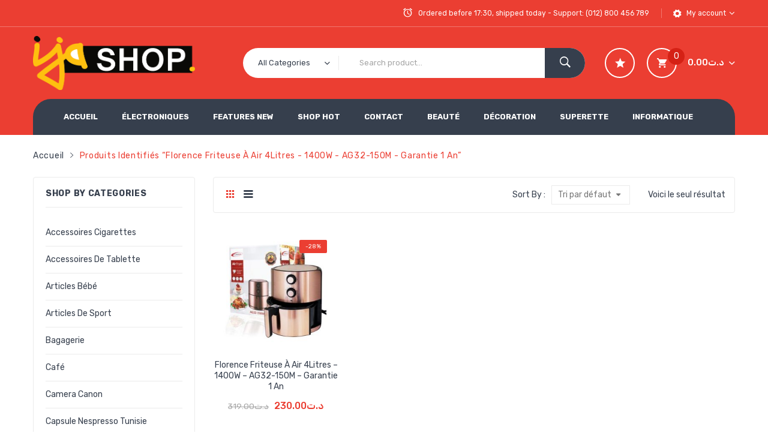

--- FILE ---
content_type: text/html; charset=UTF-8
request_url: https://ijashop.com/product-tag/florence-friteuse-a-air-4litres-1400w-ag32-150m-garantie-1-an/
body_size: 22086
content:
<!DOCTYPE html><html lang="fr-FR"><head><meta charset="UTF-8" /><meta name="viewport" content="width=device-width, initial-scale=1"><link rel="profile" href="http://gmpg.org/xfn/11" /><link rel="pingback" href="https://ijashop.com/xmlrpc.php" /> <script defer src="[data-uri]"></script> <!--[if lt IE 9]> <script src="https://ijashop.com/wp-content/themes/javenist/js/ie8.js" type="text/javascript"></script> <![endif]--><script defer src="[data-uri]"></script><meta name='robots' content='index, follow, max-image-preview:large, max-snippet:-1, max-video-preview:-1' /><title>Archives des Florence Friteuse À Air 4Litres - 1400W - AG32-150M - Garantie 1 an - IjaShop</title><link rel="canonical" href="https://ijashop.com/product-tag/florence-friteuse-a-air-4litres-1400w-ag32-150m-garantie-1-an/" /><meta property="og:locale" content="fr_FR" /><meta property="og:type" content="article" /><meta property="og:title" content="Archives des Florence Friteuse À Air 4Litres - 1400W - AG32-150M - Garantie 1 an - IjaShop" /><meta property="og:url" content="https://ijashop.com/product-tag/florence-friteuse-a-air-4litres-1400w-ag32-150m-garantie-1-an/" /><meta property="og:site_name" content="IjaShop" /><meta name="twitter:card" content="summary_large_image" /> <script type="application/ld+json" class="yoast-schema-graph">{"@context":"https://schema.org","@graph":[{"@type":"CollectionPage","@id":"https://ijashop.com/product-tag/florence-friteuse-a-air-4litres-1400w-ag32-150m-garantie-1-an/","url":"https://ijashop.com/product-tag/florence-friteuse-a-air-4litres-1400w-ag32-150m-garantie-1-an/","name":"Archives des Florence Friteuse À Air 4Litres - 1400W - AG32-150M - Garantie 1 an - IjaShop","isPartOf":{"@id":"https://ijashop.com/#website"},"primaryImageOfPage":{"@id":"https://ijashop.com/product-tag/florence-friteuse-a-air-4litres-1400w-ag32-150m-garantie-1-an/#primaryimage"},"image":{"@id":"https://ijashop.com/product-tag/florence-friteuse-a-air-4litres-1400w-ag32-150m-garantie-1-an/#primaryimage"},"thumbnailUrl":"https://ijashop.com/wp-content/uploads/2020/11/1-5.jpg","breadcrumb":{"@id":"https://ijashop.com/product-tag/florence-friteuse-a-air-4litres-1400w-ag32-150m-garantie-1-an/#breadcrumb"},"inLanguage":"fr-FR"},{"@type":"ImageObject","inLanguage":"fr-FR","@id":"https://ijashop.com/product-tag/florence-friteuse-a-air-4litres-1400w-ag32-150m-garantie-1-an/#primaryimage","url":"https://ijashop.com/wp-content/uploads/2020/11/1-5.jpg","contentUrl":"https://ijashop.com/wp-content/uploads/2020/11/1-5.jpg","width":500,"height":500,"caption":"Florence Friteuse À Air 4Litres - 1400W - AG32-150M - Garantie 1 an"},{"@type":"BreadcrumbList","@id":"https://ijashop.com/product-tag/florence-friteuse-a-air-4litres-1400w-ag32-150m-garantie-1-an/#breadcrumb","itemListElement":[{"@type":"ListItem","position":1,"name":"Accueil","item":"https://ijashop.com/"},{"@type":"ListItem","position":2,"name":"Florence Friteuse À Air 4Litres - 1400W - AG32-150M - Garantie 1 an"}]},{"@type":"WebSite","@id":"https://ijashop.com/#website","url":"https://ijashop.com/","name":"IjaShop","description":"IjaShop-Vente En Ligne Gros Et Details Tunisie ","potentialAction":[{"@type":"SearchAction","target":{"@type":"EntryPoint","urlTemplate":"https://ijashop.com/?s={search_term_string}"},"query-input":"required name=search_term_string"}],"inLanguage":"fr-FR"}]}</script> <link rel='dns-prefetch' href='//fonts.googleapis.com' /><link rel='dns-prefetch' href='//s.w.org' /><link rel='dns-prefetch' href='//www.googletagmanager.com' /><link rel='preconnect' href='https://fonts.gstatic.com' crossorigin /><link rel="alternate" type="application/rss+xml" title="IjaShop &raquo; Flux" href="https://ijashop.com/feed/" /><link rel="alternate" type="application/rss+xml" title="IjaShop &raquo; Flux des commentaires" href="https://ijashop.com/comments/feed/" /><link rel="alternate" type="application/rss+xml" title="Flux pour IjaShop &raquo; Florence Friteuse À Air 4Litres - 1400W - AG32-150M - Garantie 1 an Étiquette" href="https://ijashop.com/product-tag/florence-friteuse-a-air-4litres-1400w-ag32-150m-garantie-1-an/feed/" />  <script defer src="[data-uri]"></script> <style type="text/css">img.wp-smiley,
img.emoji {
	display: inline !important;
	border: none !important;
	box-shadow: none !important;
	height: 1em !important;
	width: 1em !important;
	margin: 0 0.07em !important;
	vertical-align: -0.1em !important;
	background: none !important;
	padding: 0 !important;
}</style><link rel='stylesheet' id='wp-block-library-css'  href='https://ijashop.com/wp-includes/css/dist/block-library/style.min.css?ver=6.0.11' type='text/css' media='all' /><link rel='stylesheet' id='wc-blocks-vendors-style-css'  href='https://ijashop.com/wp-content/cache/autoptimize/autoptimize_single_27a91498e22d4778e559dd13a12c6ab6.php?ver=8.3.2' type='text/css' media='all' /><link rel='stylesheet' id='wc-blocks-style-css'  href='https://ijashop.com/wp-content/cache/autoptimize/autoptimize_single_330fa2a64902f8a5d6df526a0defa09a.php?ver=8.3.2' type='text/css' media='all' /><link rel='stylesheet' id='jquery-selectBox-css'  href='https://ijashop.com/wp-content/cache/autoptimize/autoptimize_single_eade318fbed91c096467dffa56406638.php?ver=1.2.0' type='text/css' media='all' /><link rel='stylesheet' id='yith-wcwl-font-awesome-css'  href='https://ijashop.com/wp-content/cache/autoptimize/autoptimize_single_d3ec229e04c8634c88cc4cb3f2934c11.php?ver=4.7.0' type='text/css' media='all' /><link rel='stylesheet' id='woocommerce_prettyPhoto_css-css'  href='https://ijashop.com/wp-content/cache/autoptimize/autoptimize_single_57a347480fbe0b3d235993f4f1ec3b2c.php?ver=3.1.6' type='text/css' media='all' /><link rel='stylesheet' id='yith-wcwl-main-css'  href='https://ijashop.com/wp-content/cache/autoptimize/autoptimize_single_0826f9aa4b7e761ea6044f29ba8e432a.php?ver=3.4.0' type='text/css' media='all' /><style id='yith-wcwl-main-inline-css' type='text/css'>.yith-wcwl-share li a{color: #FFFFFF;}.yith-wcwl-share li a:hover{color: #FFFFFF;}.yith-wcwl-share a.facebook{background: #39599E; background-color: #39599E;}.yith-wcwl-share a.facebook:hover{background: #39599E; background-color: #39599E;}.yith-wcwl-share a.twitter{background: #45AFE2; background-color: #45AFE2;}.yith-wcwl-share a.twitter:hover{background: #39599E; background-color: #39599E;}.yith-wcwl-share a.pinterest{background: #AB2E31; background-color: #AB2E31;}.yith-wcwl-share a.pinterest:hover{background: #39599E; background-color: #39599E;}.yith-wcwl-share a.email{background: #FBB102; background-color: #FBB102;}.yith-wcwl-share a.email:hover{background: #39599E; background-color: #39599E;}.yith-wcwl-share a.whatsapp{background: #00A901; background-color: #00A901;}.yith-wcwl-share a.whatsapp:hover{background: #39599E; background-color: #39599E;}</style><style id='global-styles-inline-css' type='text/css'>body{--wp--preset--color--black: #000000;--wp--preset--color--cyan-bluish-gray: #abb8c3;--wp--preset--color--white: #ffffff;--wp--preset--color--pale-pink: #f78da7;--wp--preset--color--vivid-red: #cf2e2e;--wp--preset--color--luminous-vivid-orange: #ff6900;--wp--preset--color--luminous-vivid-amber: #fcb900;--wp--preset--color--light-green-cyan: #7bdcb5;--wp--preset--color--vivid-green-cyan: #00d084;--wp--preset--color--pale-cyan-blue: #8ed1fc;--wp--preset--color--vivid-cyan-blue: #0693e3;--wp--preset--color--vivid-purple: #9b51e0;--wp--preset--gradient--vivid-cyan-blue-to-vivid-purple: linear-gradient(135deg,rgba(6,147,227,1) 0%,rgb(155,81,224) 100%);--wp--preset--gradient--light-green-cyan-to-vivid-green-cyan: linear-gradient(135deg,rgb(122,220,180) 0%,rgb(0,208,130) 100%);--wp--preset--gradient--luminous-vivid-amber-to-luminous-vivid-orange: linear-gradient(135deg,rgba(252,185,0,1) 0%,rgba(255,105,0,1) 100%);--wp--preset--gradient--luminous-vivid-orange-to-vivid-red: linear-gradient(135deg,rgba(255,105,0,1) 0%,rgb(207,46,46) 100%);--wp--preset--gradient--very-light-gray-to-cyan-bluish-gray: linear-gradient(135deg,rgb(238,238,238) 0%,rgb(169,184,195) 100%);--wp--preset--gradient--cool-to-warm-spectrum: linear-gradient(135deg,rgb(74,234,220) 0%,rgb(151,120,209) 20%,rgb(207,42,186) 40%,rgb(238,44,130) 60%,rgb(251,105,98) 80%,rgb(254,248,76) 100%);--wp--preset--gradient--blush-light-purple: linear-gradient(135deg,rgb(255,206,236) 0%,rgb(152,150,240) 100%);--wp--preset--gradient--blush-bordeaux: linear-gradient(135deg,rgb(254,205,165) 0%,rgb(254,45,45) 50%,rgb(107,0,62) 100%);--wp--preset--gradient--luminous-dusk: linear-gradient(135deg,rgb(255,203,112) 0%,rgb(199,81,192) 50%,rgb(65,88,208) 100%);--wp--preset--gradient--pale-ocean: linear-gradient(135deg,rgb(255,245,203) 0%,rgb(182,227,212) 50%,rgb(51,167,181) 100%);--wp--preset--gradient--electric-grass: linear-gradient(135deg,rgb(202,248,128) 0%,rgb(113,206,126) 100%);--wp--preset--gradient--midnight: linear-gradient(135deg,rgb(2,3,129) 0%,rgb(40,116,252) 100%);--wp--preset--duotone--dark-grayscale: url('#wp-duotone-dark-grayscale');--wp--preset--duotone--grayscale: url('#wp-duotone-grayscale');--wp--preset--duotone--purple-yellow: url('#wp-duotone-purple-yellow');--wp--preset--duotone--blue-red: url('#wp-duotone-blue-red');--wp--preset--duotone--midnight: url('#wp-duotone-midnight');--wp--preset--duotone--magenta-yellow: url('#wp-duotone-magenta-yellow');--wp--preset--duotone--purple-green: url('#wp-duotone-purple-green');--wp--preset--duotone--blue-orange: url('#wp-duotone-blue-orange');--wp--preset--font-size--small: 13px;--wp--preset--font-size--medium: 20px;--wp--preset--font-size--large: 36px;--wp--preset--font-size--x-large: 42px;}.has-black-color{color: var(--wp--preset--color--black) !important;}.has-cyan-bluish-gray-color{color: var(--wp--preset--color--cyan-bluish-gray) !important;}.has-white-color{color: var(--wp--preset--color--white) !important;}.has-pale-pink-color{color: var(--wp--preset--color--pale-pink) !important;}.has-vivid-red-color{color: var(--wp--preset--color--vivid-red) !important;}.has-luminous-vivid-orange-color{color: var(--wp--preset--color--luminous-vivid-orange) !important;}.has-luminous-vivid-amber-color{color: var(--wp--preset--color--luminous-vivid-amber) !important;}.has-light-green-cyan-color{color: var(--wp--preset--color--light-green-cyan) !important;}.has-vivid-green-cyan-color{color: var(--wp--preset--color--vivid-green-cyan) !important;}.has-pale-cyan-blue-color{color: var(--wp--preset--color--pale-cyan-blue) !important;}.has-vivid-cyan-blue-color{color: var(--wp--preset--color--vivid-cyan-blue) !important;}.has-vivid-purple-color{color: var(--wp--preset--color--vivid-purple) !important;}.has-black-background-color{background-color: var(--wp--preset--color--black) !important;}.has-cyan-bluish-gray-background-color{background-color: var(--wp--preset--color--cyan-bluish-gray) !important;}.has-white-background-color{background-color: var(--wp--preset--color--white) !important;}.has-pale-pink-background-color{background-color: var(--wp--preset--color--pale-pink) !important;}.has-vivid-red-background-color{background-color: var(--wp--preset--color--vivid-red) !important;}.has-luminous-vivid-orange-background-color{background-color: var(--wp--preset--color--luminous-vivid-orange) !important;}.has-luminous-vivid-amber-background-color{background-color: var(--wp--preset--color--luminous-vivid-amber) !important;}.has-light-green-cyan-background-color{background-color: var(--wp--preset--color--light-green-cyan) !important;}.has-vivid-green-cyan-background-color{background-color: var(--wp--preset--color--vivid-green-cyan) !important;}.has-pale-cyan-blue-background-color{background-color: var(--wp--preset--color--pale-cyan-blue) !important;}.has-vivid-cyan-blue-background-color{background-color: var(--wp--preset--color--vivid-cyan-blue) !important;}.has-vivid-purple-background-color{background-color: var(--wp--preset--color--vivid-purple) !important;}.has-black-border-color{border-color: var(--wp--preset--color--black) !important;}.has-cyan-bluish-gray-border-color{border-color: var(--wp--preset--color--cyan-bluish-gray) !important;}.has-white-border-color{border-color: var(--wp--preset--color--white) !important;}.has-pale-pink-border-color{border-color: var(--wp--preset--color--pale-pink) !important;}.has-vivid-red-border-color{border-color: var(--wp--preset--color--vivid-red) !important;}.has-luminous-vivid-orange-border-color{border-color: var(--wp--preset--color--luminous-vivid-orange) !important;}.has-luminous-vivid-amber-border-color{border-color: var(--wp--preset--color--luminous-vivid-amber) !important;}.has-light-green-cyan-border-color{border-color: var(--wp--preset--color--light-green-cyan) !important;}.has-vivid-green-cyan-border-color{border-color: var(--wp--preset--color--vivid-green-cyan) !important;}.has-pale-cyan-blue-border-color{border-color: var(--wp--preset--color--pale-cyan-blue) !important;}.has-vivid-cyan-blue-border-color{border-color: var(--wp--preset--color--vivid-cyan-blue) !important;}.has-vivid-purple-border-color{border-color: var(--wp--preset--color--vivid-purple) !important;}.has-vivid-cyan-blue-to-vivid-purple-gradient-background{background: var(--wp--preset--gradient--vivid-cyan-blue-to-vivid-purple) !important;}.has-light-green-cyan-to-vivid-green-cyan-gradient-background{background: var(--wp--preset--gradient--light-green-cyan-to-vivid-green-cyan) !important;}.has-luminous-vivid-amber-to-luminous-vivid-orange-gradient-background{background: var(--wp--preset--gradient--luminous-vivid-amber-to-luminous-vivid-orange) !important;}.has-luminous-vivid-orange-to-vivid-red-gradient-background{background: var(--wp--preset--gradient--luminous-vivid-orange-to-vivid-red) !important;}.has-very-light-gray-to-cyan-bluish-gray-gradient-background{background: var(--wp--preset--gradient--very-light-gray-to-cyan-bluish-gray) !important;}.has-cool-to-warm-spectrum-gradient-background{background: var(--wp--preset--gradient--cool-to-warm-spectrum) !important;}.has-blush-light-purple-gradient-background{background: var(--wp--preset--gradient--blush-light-purple) !important;}.has-blush-bordeaux-gradient-background{background: var(--wp--preset--gradient--blush-bordeaux) !important;}.has-luminous-dusk-gradient-background{background: var(--wp--preset--gradient--luminous-dusk) !important;}.has-pale-ocean-gradient-background{background: var(--wp--preset--gradient--pale-ocean) !important;}.has-electric-grass-gradient-background{background: var(--wp--preset--gradient--electric-grass) !important;}.has-midnight-gradient-background{background: var(--wp--preset--gradient--midnight) !important;}.has-small-font-size{font-size: var(--wp--preset--font-size--small) !important;}.has-medium-font-size{font-size: var(--wp--preset--font-size--medium) !important;}.has-large-font-size{font-size: var(--wp--preset--font-size--large) !important;}.has-x-large-font-size{font-size: var(--wp--preset--font-size--x-large) !important;}</style><link rel='stylesheet' id='contact-form-7-css'  href='https://ijashop.com/wp-content/cache/autoptimize/autoptimize_single_e6fae855021a88a0067fcc58121c594f.php?ver=5.6.3' type='text/css' media='all' /><link rel='stylesheet' id='essential-grid-plugin-settings-css'  href='https://ijashop.com/wp-content/cache/autoptimize/autoptimize_single_be226b70c4a044c014c0fc8c5afca14e.php?ver=3.0.7' type='text/css' media='all' /><link rel='stylesheet' id='tp-fontello-css'  href='https://ijashop.com/wp-content/cache/autoptimize/autoptimize_single_4045fbc98e0caae7e213f52330c52c21.php?ver=3.0.7' type='text/css' media='all' /><link rel='stylesheet' id='rs-plugin-settings-css'  href='https://ijashop.com/wp-content/cache/autoptimize/autoptimize_single_6965137b6996c7953be805866df582ed.php?ver=6.2.22' type='text/css' media='all' /><style id='rs-plugin-settings-inline-css' type='text/css'>#rs-demo-id {}</style><link rel='stylesheet' id='woocommerce-layout-css'  href='https://ijashop.com/wp-content/cache/autoptimize/autoptimize_single_1ddf23fcfd1b2941c456ce01da8180a6.php?ver=6.9.2' type='text/css' media='all' /><link rel='stylesheet' id='woocommerce-smallscreen-css'  href='https://ijashop.com/wp-content/cache/autoptimize/autoptimize_single_456663a286a204386735fd775542a59e.php?ver=6.9.2' type='text/css' media='only screen and (max-width: 768px)' /><link rel='stylesheet' id='woocommerce-general-css'  href='https://ijashop.com/wp-content/cache/autoptimize/autoptimize_single_979b8b56e801469d95453055366ef54c.php?ver=6.9.2' type='text/css' media='all' /><style id='woocommerce-inline-inline-css' type='text/css'>.woocommerce form .form-row .required { visibility: visible; }</style><link rel='stylesheet' id='jquery-colorbox-css'  href='https://ijashop.com/wp-content/cache/autoptimize/autoptimize_single_9c6b63558e5de592c160563dbe08dd0d.php?ver=1.4.21' type='text/css' media='all' /><link rel='stylesheet' id='yith-woocompare-widget-css'  href='https://ijashop.com/wp-content/cache/autoptimize/autoptimize_single_32fab9c9f832693f635501f0fdefa5d8.php?ver=2.18.0' type='text/css' media='all' /><link rel='stylesheet' id='slick-css'  href='https://ijashop.com/wp-content/cache/autoptimize/autoptimize_single_1a0138b7a67aa4d022382506ad01735f.php?ver=1.6.0' type='text/css' media='all' /><link rel='stylesheet' id='chosen-css'  href='https://ijashop.com/wp-content/themes/javenist/js/chosen/chosen.min.css?ver=1.3.0' type='text/css' media='all' /><link rel='stylesheet' id='fancybox-css-css'  href='https://ijashop.com/wp-content/cache/autoptimize/autoptimize_single_6c55951ce1e3115711f63f99b7501f3a.php?ver=2.1.5' type='text/css' media='all' /><link rel='stylesheet' id='fancybox-buttons-css'  href='https://ijashop.com/wp-content/cache/autoptimize/autoptimize_single_cac75538c2e3ddfadef839feaca8e356.php?ver=1.0.5' type='text/css' media='all' /><link rel='stylesheet' id='fancybox-thumbs-css'  href='https://ijashop.com/wp-content/cache/autoptimize/autoptimize_single_52ddd84a9f42c1d4cd86d518a7f7e8bc.php?ver=1.0.7' type='text/css' media='all' /><link rel='stylesheet' id='javenist-fonts-css'  href='https://fonts.googleapis.com/css?family=Open+Sans%3A700italic%2C400%2C800%2C600&#038;subset=latin%2Clatin-ext' type='text/css' media='all' /><link rel='stylesheet' id='javenist-style-css'  href='https://ijashop.com/wp-content/cache/autoptimize/autoptimize_single_4fe5452fe4e9b4ca3f00764115eb9a08.php?ver=6.0.11' type='text/css' media='all' /><link rel='stylesheet' id='megamenu-css-css'  href='https://ijashop.com/wp-content/cache/autoptimize/autoptimize_single_ac9cb8824cf1939e5cbaaa58c60e2e74.php?ver=2.0.4' type='text/css' media='all' /><link rel='stylesheet' id='fontawesome-css'  href='https://ijashop.com/wp-content/themes/javenist/css/font-awesome.min.css?ver=4.2.0' type='text/css' media='all' /><link rel='stylesheet' id='ionicons-css'  href='https://ijashop.com/wp-content/cache/autoptimize/autoptimize_single_f27354b28af3cf48d28260c03305d0ce.php?ver=2.0.1' type='text/css' media='all' /><link rel='stylesheet' id='simple-line-icons-css'  href='https://ijashop.com/wp-content/cache/autoptimize/autoptimize_single_9f937a4d39eecde86b1ac6816098c9cb.php?ver=2.3.2' type='text/css' media='all' /><link rel='stylesheet' id='animate-css'  href='https://ijashop.com/wp-content/cache/autoptimize/autoptimize_single_ebbc4d25317eedf9945f14953e53744f.php?ver=6.0.11' type='text/css' media='all' /><link rel='stylesheet' id='owl.carousel-css'  href='https://ijashop.com/wp-content/cache/autoptimize/autoptimize_single_0371b5a2d50e985b09b7d337edc0dc9f.php?ver=1.3.3' type='text/css' media='all' /><link rel='stylesheet' id='bootstrap-css'  href='https://ijashop.com/wp-content/themes/javenist/css/bootstrap.min.css?ver=3.2.0' type='text/css' media='all' /><link rel='stylesheet' id='javenist-css-reset-css'  href='https://ijashop.com/wp-content/cache/autoptimize/autoptimize_single_b7a369e0eaa940936d1b4b534f8cc89a.php?ver=1.0.0' type='text/css' media='all' /><link rel='stylesheet' id='javenist-css-global-css'  href='https://ijashop.com/wp-content/cache/autoptimize/autoptimize_single_044ce9b45f3df2298931686ef26674c2.php?ver=1.0.0' type='text/css' media='all' /><link rel='stylesheet' id='javenist-css-pages-css'  href='https://ijashop.com/wp-content/cache/autoptimize/autoptimize_single_58d67ba8748bb88090efaa07299ae47c.php?ver=1.0.0' type='text/css' media='all' /><link rel='stylesheet' id='javenist-css-woocommerce-css'  href='https://ijashop.com/wp-content/cache/autoptimize/autoptimize_single_0a2b8bbb34deeb112f57033ed479e9b7.php?ver=1.0.0' type='text/css' media='all' /><link rel='stylesheet' id='javenist-css-layouts-css'  href='https://ijashop.com/wp-content/cache/autoptimize/autoptimize_single_22765d50996fff1612ff7427681b9bbf.php?ver=1.0.0' type='text/css' media='all' /><link rel='stylesheet' id='javenist-css-responsive-css'  href='https://ijashop.com/wp-content/cache/autoptimize/autoptimize_single_a662b35ca21fb732cb6bcf0884e66e45.php?ver=1.0.0' type='text/css' media='all' /><link rel='stylesheet' id='javenist-css-custom-css'  href='https://ijashop.com/wp-content/themes/javenist/css/opt_css.css?ver=1.0.0' type='text/css' media='all' /><style id='javenist-css-custom-inline-css' type='text/css'>.wrapper.box-layout, .wrapper.box-layout .container, .wrapper.box-layout .row-container {max-width: 1170px;}</style><link rel='stylesheet' id='mm_icomoon-css'  href='https://ijashop.com/wp-content/cache/autoptimize/autoptimize_single_646bc98e5c63f2d342697177259559f5.php?ver=2.2.1' type='text/css' media='all' /><link rel='stylesheet' id='mmm_mega_main_menu-css'  href='https://ijashop.com/wp-content/cache/autoptimize/autoptimize_single_6bc1987c7a1d6c4d1d9f08798beed51b.php?ver=6.0.11' type='text/css' media='all' /><link rel="preload" as="style" href="https://fonts.googleapis.com/css?family=Rubik:300,400,500,600,700,800,900,300italic,400italic,500italic,600italic,700italic,800italic,900italic&#038;display=swap&#038;ver=1605146088" /><link rel="stylesheet" href="https://fonts.googleapis.com/css?family=Rubik:300,400,500,600,700,800,900,300italic,400italic,500italic,600italic,700italic,800italic,900italic&#038;display=swap&#038;ver=1605146088" media="print" onload="this.media='all'"><noscript><link rel="stylesheet" href="https://fonts.googleapis.com/css?family=Rubik:300,400,500,600,700,800,900,300italic,400italic,500italic,600italic,700italic,800italic,900italic&#038;display=swap&#038;ver=1605146088" /></noscript><script type='text/javascript' src='https://ijashop.com/wp-includes/js/jquery/jquery.min.js?ver=3.6.0' id='jquery-core-js'></script> <script defer type='text/javascript' src='https://ijashop.com/wp-includes/js/jquery/jquery-migrate.min.js?ver=3.3.2' id='jquery-migrate-js'></script> <script defer type='text/javascript' src='https://ijashop.com/wp-content/plugins/woocommerce/assets/js/jquery-blockui/jquery.blockUI.min.js?ver=2.7.0-wc.6.9.2' id='jquery-blockui-js'></script> <script defer id="wc-add-to-cart-js-extra" src="[data-uri]"></script> <script defer type='text/javascript' src='https://ijashop.com/wp-content/plugins/woocommerce/assets/js/frontend/add-to-cart.min.js?ver=6.9.2' id='wc-add-to-cart-js'></script> <script defer type='text/javascript' src='https://ijashop.com/wp-content/cache/autoptimize/autoptimize_single_787fe4f547a6cb7f4ce4934641085910.php?ver=6.4.0' id='vc_woocommerce-add-to-cart-js-js'></script> <script defer type='text/javascript' src='https://ijashop.com/wp-content/cache/autoptimize/autoptimize_single_d2c38b30c528d2a81c956a758cadb916.php?ver=1' id='TimeCircles-js-js'></script> <link rel="https://api.w.org/" href="https://ijashop.com/wp-json/" /><link rel="alternate" type="application/json" href="https://ijashop.com/wp-json/wp/v2/product_tag/119" /><link rel="EditURI" type="application/rsd+xml" title="RSD" href="https://ijashop.com/xmlrpc.php?rsd" /><link rel="wlwmanifest" type="application/wlwmanifest+xml" href="https://ijashop.com/wp-includes/wlwmanifest.xml" /><meta name="generator" content="WordPress 6.0.11" /><meta name="generator" content="WooCommerce 6.9.2" /><meta name="generator" content="Redux 4.5.6" /><script defer src="[data-uri]"></script><meta name="generator" content="Site Kit by Google 1.145.0" /> <script async src="https://pagead2.googlesyndication.com/pagead/js/adsbygoogle.js?client=ca-pub-4604056521859002"
     crossorigin="anonymous"></script>  <noscript><style>.woocommerce-product-gallery{ opacity: 1 !important; }</style></noscript><style type="text/css">.recentcomments a{display:inline !important;padding:0 !important;margin:0 !important;}</style><meta name="generator" content="Powered by WPBakery Page Builder - drag and drop page builder for WordPress."/><meta name="generator" content="Powered by Slider Revolution 6.2.22 - responsive, Mobile-Friendly Slider Plugin for WordPress with comfortable drag and drop interface." /><link rel="icon" href="https://ijashop.com/wp-content/uploads/2020/10/cropped-ijashop-logo-32x32.png" sizes="32x32" /><link rel="icon" href="https://ijashop.com/wp-content/uploads/2020/10/cropped-ijashop-logo-192x192.png" sizes="192x192" /><link rel="apple-touch-icon" href="https://ijashop.com/wp-content/uploads/2020/10/cropped-ijashop-logo-180x180.png" /><meta name="msapplication-TileImage" content="https://ijashop.com/wp-content/uploads/2020/10/cropped-ijashop-logo-270x270.png" /><style id="javenist_opt-dynamic-css" title="dynamic-css" class="redux-options-output">body{background-color:#ffffff;}.main-container{background-color:#ffffff;}.header-container a{color:#ffffff;}.header-container a:hover{color:#363f4d;}.header-container a:active{color:#363f4d;}.header-sticky.ontop{background-color:rgba(54,63,77,0.9);}.top-bar{color:#FFFFFF;}.top-bar a{color:#ffffff;}.top-bar a:hover{color:#22282e;}.top-bar a:active{color:#22282e;}.footer a{color:#666666;}.footer a:hover{color:#eb3e32;}.footer a:active{color:#eb3e32;}body{font-family:Rubik;line-height:25px;font-weight:400;font-style:normal;color:#7a7a7a;font-size:14px;}body.error404{background-color:#ffffff;}</style><noscript><style>.wpb_animate_when_almost_visible { opacity: 1; }</style></noscript><style type="text/css" id="c4wp-checkout-css">.woocommerce-checkout .c4wp_captcha_field {
						margin-bottom: 10px;
						margin-top: 15px;
						position: relative;
						display: inline-block;
					}</style><style type="text/css" id="c4wp-v3-lp-form-css">.login #login, .login #lostpasswordform {
					min-width: 350px !important;
				}
				.wpforms-field-c4wp iframe {
					width: 100% !important;
				}</style><meta name="google-site-verification" content="2NCow7T66cWzTt7PQrmvI5suDCq4vL0rvJBZYrU7MIk" />  <script defer src="https://www.googletagmanager.com/gtag/js?id=G-C0YQ9YF18Y"></script> <script defer src="[data-uri]"></script> </head><body class="archive tax-product_tag term-florence-friteuse-a-air-4litres-1400w-ag32-150m-garantie-1-an term-119 theme-javenist woocommerce woocommerce-page woocommerce-no-js wpb-js-composer js-comp-ver-6.4.0 vc_responsive mmm mega_main_menu-2-2-1"><div class="wrapper "><div class="page-wrapper"><div class="header-container header-1 rs-active"><div class="header"><div class="header-content"><div class="vc_row wpb_row vc_row-fluid top-bar hidden-sticky"><div class="row-container"><div class="wpb_column vc_column_container vc_col-sm-4"><div class="vc_column-inner"><div class="wpb_wrapper"></div></div></div><div class="right wpb_column vc_column_container vc_col-sm-8"><div class="vc_column-inner"><div class="wpb_wrapper"><div class="wpb_text_column wpb_content_element  message" ><div class="wpb_wrapper"><div><i class="ion-android-alarm-clock"></i>Ordered before 17:30, shipped today - Support: (012) 800 456 789</div></div></div><div  class="vc_wp_custommenu wpb_content_element top-menu"><div class="widget widget_nav_menu"><h2 class="widgettitle">My account</h2><div class="menu-horizontal-menu-container"><ul id="menu-horizontal-menu" class="menu"><li id="menu-item-13065" class="menu-item menu-item-type-post_type menu-item-object-page menu-item-home first menu-item-13065"><a href="https://ijashop.com/">Accueil</a></li><li id="menu-item-13134" class="menu-item menu-item-type-custom menu-item-object-custom menu-item-13134"><a href="https://ijashop.com/product-category/electronics/">Électroniques</a></li><li id="menu-item-12963" class="menu-item menu-item-type-custom menu-item-object-custom menu-item-has-children menu-item-12963"><a href="#">Features new</a><ul class="sub-menu"><li id="menu-item-12964" class="menu-item menu-item-type-custom menu-item-object-custom menu-item-has-children menu-item-12964"><a href="#">Page</a><ul class="sub-menu"><li id="menu-item-13072" class="menu-item menu-item-type-post_type menu-item-object-page menu-item-13072"><a href="https://ijashop.com/about-us/">About Us</a></li><li id="menu-item-13075" class="menu-item menu-item-type-post_type menu-item-object-page menu-item-13075"><a href="https://ijashop.com/services/">Services</a></li><li id="menu-item-13073" class="menu-item menu-item-type-post_type menu-item-object-page menu-item-13073"><a href="https://ijashop.com/frequently-questions/">Frequently Questions</a></li><li id="menu-item-13074" class="menu-item menu-item-type-post_type menu-item-object-page menu-item-13074"><a href="https://ijashop.com/portfolio/">Portfolio</a></li><li id="menu-item-12968" class="menu-item menu-item-type-custom menu-item-object-custom menu-item-12968"><a href="http://demo.roadthemes.com/javenist/error404">Error 404</a></li></ul></li><li id="menu-item-12965" class="menu-item menu-item-type-custom menu-item-object-custom menu-item-has-children menu-item-12965"><a href="#">Blog</a><ul class="sub-menu"><li id="menu-item-12969" class="menu-item menu-item-type-custom menu-item-object-custom menu-item-12969"><a href="http://demo.roadthemes.com/javenist/blog/?layout=nosidebar">None Sidebar</a></li><li id="menu-item-12970" class="menu-item menu-item-type-custom menu-item-object-custom menu-item-12970"><a href="http://demo.roadthemes.com/javenist/blog/?layout=sidebar&#038;sidebar=left">Sidebar Left</a></li><li id="menu-item-13076" class="menu-item menu-item-type-post_type menu-item-object-post menu-item-13076"><a href="https://ijashop.com/post-with-gallery/">Post with Gallery</a></li><li id="menu-item-13077" class="menu-item menu-item-type-post_type menu-item-object-post menu-item-13077"><a href="https://ijashop.com/post-with-audio/">Post with Audio</a></li><li id="menu-item-13078" class="menu-item menu-item-type-post_type menu-item-object-post menu-item-13078"><a href="https://ijashop.com/post-with-video/">Post with Video</a></li></ul></li><li id="menu-item-12966" class="menu-item menu-item-type-custom menu-item-object-custom menu-item-has-children menu-item-12966"><a href="#">Shop</a><ul class="sub-menu"><li id="menu-item-12971" class="menu-item menu-item-type-custom menu-item-object-custom menu-item-12971"><a href="http://demo.roadthemes.com/javenist/shop/?layout=fullwidth">Full Width</a></li><li id="menu-item-12972" class="menu-item menu-item-type-custom menu-item-object-custom menu-item-12972"><a href="http://demo.roadthemes.com/javenist/shop/?layout=sidebar&#038;sidebar=right">Sidebar Right</a></li><li id="menu-item-12973" class="menu-item menu-item-type-custom menu-item-object-custom menu-item-12973"><a href="http://demo.roadthemes.com/javenist/shop/?view=list-view">List View</a></li></ul></li><li id="menu-item-12967" class="menu-item menu-item-type-custom menu-item-object-custom menu-item-12967"><a href="#">Image</a></li></ul></li><li id="menu-item-13093" class="menu-item menu-item-type-post_type menu-item-object-page menu-item-13093"><a href="https://ijashop.com/shop/">Shop hot</a></li><li id="menu-item-13080" class="menu-item menu-item-type-post_type menu-item-object-page menu-item-13080"><a href="https://ijashop.com/contact/">Contact</a></li><li id="menu-item-13135" class="menu-item menu-item-type-custom menu-item-object-custom menu-item-home menu-item-13135"><a href="https://ijashop.com/">Beauté</a></li><li id="menu-item-13136" class="menu-item menu-item-type-custom menu-item-object-custom menu-item-home menu-item-13136"><a href="https://ijashop.com/">Décoration</a></li><li id="menu-item-13137" class="menu-item menu-item-type-custom menu-item-object-custom menu-item-home menu-item-13137"><a href="https://ijashop.com/">Superette</a></li><li id="menu-item-13138" class="menu-item menu-item-type-custom menu-item-object-custom menu-item-home last menu-item-13138"><a href="https://ijashop.com/">Informatique</a></li></ul></div></div></div></div></div></div></div></div><div class="vc_row wpb_row vc_row-fluid header-middle"><div class="row-container"><div class="hidden-sticky wpb_column vc_column_container vc_col-sm-3"><div class="vc_column-inner"><div class="wpb_wrapper"><div  class="wpb_single_image wpb_content_element vc_align_left   logo hidden-sticky"><figure class="wpb_wrapper vc_figure"> <a href="http://demo.roadthemes.com/javenist/" target="_self" class="vc_single_image-wrapper   vc_box_border_grey"><img width="587" height="196" src="https://ijashop.com/wp-content/uploads/2020/10/ijashop-logo.png" class="vc_single_image-img attachment-full" alt="IjaShop-Vente En Ligne Gros Et Details Tunisie - IjaShop" loading="lazy" srcset="https://ijashop.com/wp-content/uploads/2020/10/ijashop-logo.png 587w, https://ijashop.com/wp-content/uploads/2020/10/ijashop-logo-300x100.png 300w" sizes="(max-width: 587px) 100vw, 587px" /></a></figure></div></div></div></div><div class="hidden-sticky wpb_column vc_column_container vc_col-sm-6"><div class="vc_column-inner"><div class="wpb_wrapper"><div class="header-search"><div class="search-categories-container"><div class="cate-toggler">All Categories</div><div class="widget woocommerce widget_product_categories"><h2 class="widgettitle">All Categories</h2><ul class="product-categories"><li class="cat-item cat-item-162"><a href="https://ijashop.com/product-category/meuble/">meuble</a></li><li class="cat-item cat-item-283"><a href="https://ijashop.com/product-category/rangement-et-organisation/">Rangement et Organisation</a></li><li class="cat-item cat-item-254"><a href="https://ijashop.com/product-category/bagagerie/">bagagerie</a></li><li class="cat-item cat-item-216"><a href="https://ijashop.com/product-category/rangement-et-conservation/">Rangement et conservation</a></li><li class="cat-item cat-item-204"><a href="https://ijashop.com/product-category/articles-bebe/">Articles Bébé</a></li><li class="cat-item cat-item-179"><a href="https://ijashop.com/product-category/capsule-nespresso-tunisie/">capsule Nespresso Tunisie</a></li><li class="cat-item cat-item-178"><a href="https://ijashop.com/product-category/camera-canon/">camera canon</a></li><li class="cat-item cat-item-167"><a href="https://ijashop.com/product-category/drone/">drone</a></li><li class="cat-item cat-item-163"><a href="https://ijashop.com/product-category/machine-cafe/">machine cafe</a></li><li class="cat-item cat-item-316"><a href="https://ijashop.com/product-category/petits-electromenagers/">petits électroménagers</a></li><li class="cat-item cat-item-161 cat-parent"><a href="https://ijashop.com/product-category/cheminee/">cheminee</a><ul class='children'><li class="cat-item cat-item-172"><a href="https://ijashop.com/product-category/cheminee/cheminee-electrique-tunisie/">cheminée électrique Tunisie</a></li></ul></li><li class="cat-item cat-item-127"><a href="https://ijashop.com/product-category/electromenager/">Électroménager</a></li><li class="cat-item cat-item-117"><a href="https://ijashop.com/product-category/electrique/">electrique</a></li><li class="cat-item cat-item-105"><a href="https://ijashop.com/product-category/decoration/">décoration</a></li><li class="cat-item cat-item-100"><a href="https://ijashop.com/product-category/vente-pc-tablettes-tunisie-prix-top/">Vente pc tablettes Tunisie prix top</a></li><li class="cat-item cat-item-96"><a href="https://ijashop.com/product-category/tv-home-cinema-recepteur/">Tv home cinéma récepteur</a></li><li class="cat-item cat-item-93"><a href="https://ijashop.com/product-category/vente-enligne-tunisie-gros-menager/">Vente enligne Tunisie gros ménager</a></li><li class="cat-item cat-item-603"><a href="https://ijashop.com/product-category/soin-des-cheveux/">Soin des cheveux</a></li><li class="cat-item cat-item-803"><a href="https://ijashop.com/product-category/smartwatch/">Smartwatch</a></li><li class="cat-item cat-item-780"><a href="https://ijashop.com/product-category/accessoires-de-tablette/">Accessoires de Tablette</a></li><li class="cat-item cat-item-758"><a href="https://ijashop.com/product-category/articles-de-sport/">Articles de sport</a></li><li class="cat-item cat-item-740"><a href="https://ijashop.com/product-category/gaming/">Gaming</a></li><li class="cat-item cat-item-709"><a href="https://ijashop.com/product-category/plaques-de-cuisson/">Plaques de cuisson</a></li><li class="cat-item cat-item-670"><a href="https://ijashop.com/product-category/sac-a-main-et-sac-a-dos/">sac à main et sac à dos</a></li><li class="cat-item cat-item-639"><a href="https://ijashop.com/product-category/accessoires-cigarettes/">Accessoires cigarettes</a></li><li class="cat-item cat-item-629"><a href="https://ijashop.com/product-category/soins-homme/">soins homme</a></li><li class="cat-item cat-item-542"><a href="https://ijashop.com/product-category/cuisine/">Cuisine</a></li><li class="cat-item cat-item-526"><a href="https://ijashop.com/product-category/fers-a-repasser-et-defroisseurs/">fers à repasser et Défroisseurs</a></li><li class="cat-item cat-item-499"><a href="https://ijashop.com/product-category/chauffage-et-ventilation/">chauffage et ventilation</a></li><li class="cat-item cat-item-468"><a href="https://ijashop.com/product-category/maquillage-et-beaute/">Maquillage et Beauté</a></li><li class="cat-item cat-item-419"><a href="https://ijashop.com/product-category/imprimantes-et-scanner/">imprimantes et scanner</a></li><li class="cat-item cat-item-394"><a href="https://ijashop.com/product-category/ordinateurs-de-bureau/">ordinateurs de bureau</a></li><li class="cat-item cat-item-347"><a href="https://ijashop.com/product-category/the-et-exrepsso/">Thé et Exrepsso</a></li><li class="cat-item cat-item-346"><a href="https://ijashop.com/product-category/cafe/">Café</a></li><li class="cat-item cat-item-44 cat-parent"><a href="https://ijashop.com/product-category/organic/">Organic</a><ul class='children'><li class="cat-item cat-item-55 cat-parent"><a href="https://ijashop.com/product-category/organic/food-bevereages/">Food &amp; Bevereages</a><ul class='children'><li class="cat-item cat-item-56"><a href="https://ijashop.com/product-category/organic/food-bevereages/hamburger/">Hamburger</a></li><li class="cat-item cat-item-75"><a href="https://ijashop.com/product-category/organic/food-bevereages/drinks/">Drinks</a></li><li class="cat-item cat-item-65"><a href="https://ijashop.com/product-category/organic/food-bevereages/potato-chips/">Potato chips</a></li><li class="cat-item cat-item-59"><a href="https://ijashop.com/product-category/organic/food-bevereages/icream/">Icream</a></li></ul></li><li class="cat-item cat-item-49 cat-parent"><a href="https://ijashop.com/product-category/organic/vegetable-fresh/">Vegetable Fresh</a><ul class='children'><li class="cat-item cat-item-54"><a href="https://ijashop.com/product-category/organic/vegetable-fresh/eggplant/">Eggplant</a></li><li class="cat-item cat-item-53"><a href="https://ijashop.com/product-category/organic/vegetable-fresh/cabbage/">Cabbage</a></li><li class="cat-item cat-item-52"><a href="https://ijashop.com/product-category/organic/vegetable-fresh/banana/">Banana</a></li><li class="cat-item cat-item-66"><a href="https://ijashop.com/product-category/organic/vegetable-fresh/salads/">Salads</a></li></ul></li><li class="cat-item cat-item-58 cat-parent"><a href="https://ijashop.com/product-category/organic/herbs-botanicals/">Herbs &amp; Botanicals</a><ul class='children'><li class="cat-item cat-item-74"><a href="https://ijashop.com/product-category/organic/herbs-botanicals/chestnut/">Chestnut</a></li><li class="cat-item cat-item-70"><a href="https://ijashop.com/product-category/organic/herbs-botanicals/sunflower/">Sunflower</a></li><li class="cat-item cat-item-68"><a href="https://ijashop.com/product-category/organic/herbs-botanicals/socola/">Socola</a></li></ul></li><li class="cat-item cat-item-60 cat-parent"><a href="https://ijashop.com/product-category/organic/juice/">Juice</a><ul class='children'><li class="cat-item cat-item-77"><a href="https://ijashop.com/product-category/organic/juice/guava-juice/">Guava juice</a></li><li class="cat-item cat-item-76"><a href="https://ijashop.com/product-category/organic/juice/grape-juice/">Grape juice</a></li><li class="cat-item cat-item-73"><a href="https://ijashop.com/product-category/organic/juice/apple-juice/">Apple juice</a></li><li class="cat-item cat-item-63"><a href="https://ijashop.com/product-category/organic/juice/mango-juice/">mango juice</a></li></ul></li></ul></li><li class="cat-item cat-item-41 cat-parent"><a href="https://ijashop.com/product-category/electronics/">Electronics</a><ul class='children'><li class="cat-item cat-item-48 cat-parent"><a href="https://ijashop.com/product-category/electronics/tvs-audios/">Tvs &amp; Audios</a><ul class='children'><li class="cat-item cat-item-51"><a href="https://ijashop.com/product-category/electronics/tvs-audios/amply/">Amply</a></li><li class="cat-item cat-item-67"><a href="https://ijashop.com/product-category/electronics/tvs-audios/smart-tv/">Smart TV</a></li><li class="cat-item cat-item-71"><a href="https://ijashop.com/product-category/electronics/tvs-audios/tv/">TV</a></li><li class="cat-item cat-item-69"><a href="https://ijashop.com/product-category/electronics/tvs-audios/speaker/">Speaker</a></li></ul></li><li class="cat-item cat-item-50 cat-parent"><a href="https://ijashop.com/product-category/electronics/accessories/">Accessories</a><ul class='children'><li class="cat-item cat-item-57"><a href="https://ijashop.com/product-category/electronics/accessories/headphone/">Headphone</a></li><li class="cat-item cat-item-72"><a href="https://ijashop.com/product-category/electronics/accessories/watches-accessories/">Watches</a></li><li class="cat-item cat-item-64"><a href="https://ijashop.com/product-category/electronics/accessories/mouse/">Mouse</a></li><li class="cat-item cat-item-61"><a href="https://ijashop.com/product-category/electronics/accessories/keyboard/">Keyboard</a></li></ul></li><li class="cat-item cat-item-42 cat-parent"><a href="https://ijashop.com/product-category/electronics/laptops-tablets/">Laptops &amp; Tablets</a><ul class='children'><li class="cat-item cat-item-47"><a href="https://ijashop.com/product-category/electronics/laptops-tablets/tablets/">Tablets</a></li><li class="cat-item cat-item-46"><a href="https://ijashop.com/product-category/electronics/laptops-tablets/smartphone/">Smartphone</a></li><li class="cat-item cat-item-43"><a href="https://ijashop.com/product-category/electronics/laptops-tablets/macbook/">Macbook</a></li><li class="cat-item cat-item-62"><a href="https://ijashop.com/product-category/electronics/laptops-tablets/laptop/">Laptop</a></li></ul></li></ul></li><li class="cat-item cat-item-39 cat-parent"><a href="https://ijashop.com/product-category/contruction/">Contruction</a><ul class='children'><li class="cat-item cat-item-45"><a href="https://ijashop.com/product-category/contruction/saw/">Saw</a></li><li class="cat-item cat-item-40"><a href="https://ijashop.com/product-category/contruction/drill/">Drill</a></li></ul></li></ul></div></div><div class="widget woocommerce widget_product_search"><h2 class="widgettitle">Search</h2><form role="search" method="get" id="searchform" action="https://ijashop.com/"><div class="form-input"><input type="text" value="Search product..." name="s" id="ws" placeholder="" /><button class="btn btn-primary" type="submit" id="wsearchsubmit"><i class="ion-ios-search-strong"></i></button><input type="hidden" name="post_type" value="product" /></div></form></div></div></div></div></div><div class="box-right wpb_column vc_column_container vc_col-sm-3"><div class="vc_column-inner"><div class="wpb_wrapper"><div class="wpb_text_column wpb_content_element  wishlist-icon" ><div class="wpb_wrapper"><p><a href="#"><i class="ion-android-star">icon</i></a></p></div></div><div class="widget woocommerce widget_shopping_cart"><h2 class="widgettitle">Cart</h2><div class="widget_shopping_cart_content"></div></div></div></div></div></div></div><div class="vc_row wpb_row vc_row-fluid"><div class="row-container"><div class="wpb_column vc_column_container vc_col-sm-12"><div class="vc_column-inner"><div class="wpb_wrapper"><div class="main-menu-wrapper"><div class="visible-small mobile-menu"><div class="mbmenu-toggler">Menu<span class="mbmenu-icon"><i class="ion-android-menu"></i></span></div><div class="clearfix"></div><div class="nav-menu"><ul><li ><a href="https://ijashop.com/">Accueil</a></li><li class="page_item page-item-1977"><a href="https://ijashop.com/about-us/">About Us</a></li><li class="page_item page-item-4838"><a href="https://ijashop.com/about-us-02/">About Us 02</a></li><li class="page_item page-item-354 "><a href="https://ijashop.com/blog/">Blog</a></li><li class="page_item page-item-10"><a href="https://ijashop.com/boutique/">Boutique</a></li><li class="page_item page-item-13314"><a href="https://ijashop.com/camera-canon-prix-tunisie/">camera canon prix Tunisie</a></li><li class="page_item page-item-13318"><a href="https://ijashop.com/capsule-nespresso-tunisie/">capsule Nespresso Tunisie</a></li><li class="page_item page-item-15"><a href="https://ijashop.com/carrinho/">Carrinho</a></li><li class="page_item page-item-13056"><a href="https://ijashop.com/cart/">Cart</a></li><li class="page_item page-item-13057"><a href="https://ijashop.com/checkout/">Checkout</a></li><li class="page_item page-item-7243"><a href="https://ijashop.com/checkout-2/">Checkout</a></li><li class="page_item page-item-13309"><a href="https://ijashop.com/cheminee-electrique/">cheminée électrique</a></li><li class="page_item page-item-13298"><a href="https://ijashop.com/cheminee-tunisie/">Cheminée Tunisie</a></li><li class="page_item page-item-16"><a href="https://ijashop.com/concluir/">Concluir</a></li><li class="page_item page-item-267"><a href="https://ijashop.com/contact/">Contact</a></li><li class="page_item page-item-4842"><a href="https://ijashop.com/contact-02/">Contact 02</a></li><li class="page_item page-item-13296"><a href="https://ijashop.com/contact-ijashop-vente-enligne-tunisie/">Contact IjaShop vente enligne Tunisie</a></li><li class="page_item page-item-13306"><a href="https://ijashop.com/drone-prix-tunisie/">Drone Prix Tunisie</a></li><li class="page_item page-item-1991"><a href="https://ijashop.com/frequently-questions/">Frequently Questions</a></li><li class="page_item page-item-7110"><a href="https://ijashop.com/home-shop-2/">Home Shop 2</a></li><li class="page_item page-item-7175"><a href="https://ijashop.com/home-shop-3/">Home Shop 3</a></li><li class="page_item page-item-7177"><a href="https://ijashop.com/home-shop-4/">Home Shop 4</a></li><li class="page_item page-item-11162"><a href="https://ijashop.com/home-shop-5/">Home Shop 5</a></li><li class="page_item page-item-11290"><a href="https://ijashop.com/home-shop-6/">Home Shop 6</a></li><li class="page_item page-item-12083"><a href="https://ijashop.com/home-shop-7/">Home Shop 7</a></li><li class="page_item page-item-14738"><a href="https://ijashop.com/iphone-14-pro-max-prix-tunisie/">iphone 14 pro max prix Tunisie</a></li><li class="page_item page-item-8"><a href="https://ijashop.com/listedesouhaits/">Liste de souhaits</a></li><li class="page_item page-item-14"><a href="https://ijashop.com/loja/">Loja</a></li><li class="page_item page-item-13302"><a href="https://ijashop.com/machine-a-cafe-tunisie/">machine a café Tunisie</a></li><li class="page_item page-item-17"><a href="https://ijashop.com/minha-conta/">Minha Conta</a></li><li class="page_item page-item-13"><a href="https://ijashop.com/mon-compte/">Mon compte</a></li><li class="page_item page-item-13058"><a href="https://ijashop.com/my-account/">My account</a></li><li class="page_item page-item-22"><a href="https://ijashop.com/my-account-2/">My Account</a></li><li class="page_item page-item-2"><a href="https://ijashop.com/page-d-exemple/">Page d’exemple</a></li><li class="page_item page-item-11"><a href="https://ijashop.com/panier/">Panier</a></li><li class="page_item page-item-13152"><a href="https://ijashop.com/petit-menager-vente-enligne-tunisie/">Petit ménager vente enligne Tunisie</a></li><li class="page_item page-item-2721"><a href="https://ijashop.com/portfolio/">Portfolio</a></li><li class="page_item page-item-6315"><a href="https://ijashop.com/portfolio-3-columns/">Portfolio 3 Columns</a></li><li class="page_item page-item-6317"><a href="https://ijashop.com/portfolio-5-columns/">Portfolio 5 Columns</a></li><li class="page_item page-item-6312"><a href="https://ijashop.com/portfolio-no-gap/">Portfolio No Gap</a></li><li class="page_item page-item-8123"><a href="https://ijashop.com/sale-products/">Sale Products</a></li><li class="page_item page-item-13054"><a href="https://ijashop.com/sample-page/">Sample Page</a></li><li class="page_item page-item-10201"><a href="https://ijashop.com/sample-page-2/">Sample Page</a></li><li class="page_item page-item-4846"><a href="https://ijashop.com/services/">Services</a></li><li class="page_item page-item-5297"><a href="https://ijashop.com/services-02/">Services 02</a></li><li class="page_item page-item-5316"><a href="https://ijashop.com/services-03/">Services 03</a></li><li class="page_item page-item-13055"><a href="https://ijashop.com/shop/">Shop</a></li><li class="page_item page-item-7242"><a href="https://ijashop.com/cart-2/">Shopping Cart</a></li><li class="page_item page-item-13157"><a href="https://ijashop.com/tv-home-cinema-recepteur/">Tv home cinéma récepteur</a></li><li class="page_item page-item-12"><a href="https://ijashop.com/validation/">Validation</a></li><li class="page_item page-item-13166"><a href="https://ijashop.com/vente-enligne-tunisie-gros-menager-2/">Vente enligne Tunisie gros ménager</a></li><li class="page_item page-item-13158"><a href="https://ijashop.com/vente-enligne-tunisie-gros-menager/">Vente enligne Tunisie gros ménager</a></li><li class="page_item page-item-13284"><a href="https://ijashop.com/vente-jeux-video-consoles-prix-top/">Vente jeux vidéo consoles prix top</a></li><li class="page_item page-item-13291"><a href="https://ijashop.com/vente-telephones-enligne-tunisie/">Vente téléphones enligne Tunisie</a></li><li class="page_item page-item-5"><a href="https://ijashop.com/wishlist/">Wishlist</a></li><li class="page_item page-item-10202"><a href="https://ijashop.com/wishlist-2/">Wishlist</a></li><li class="page_item page-item-19"><a href="https://ijashop.com/%d0%ba%d0%be%d1%80%d0%b7%d0%b8%d0%bd%d0%b0/">Корзина</a></li><li class="page_item page-item-18"><a href="https://ijashop.com/%d0%bc%d0%b0%d0%b3%d0%b0%d0%b7%d0%b8%d0%bd/">Магазин</a></li><li class="page_item page-item-21"><a href="https://ijashop.com/%d0%bc%d0%be%d1%8f-%d1%83%d1%87%d0%b5%d1%82%d0%bd%d0%b0%d1%8f-%d0%b7%d0%b0%d0%bf%d0%b8%d1%81%d1%8c/">Моя учетная запись</a></li><li class="page_item page-item-20"><a href="https://ijashop.com/%d0%be%d1%84%d0%be%d1%80%d0%bc%d0%b8%d1%82%d1%8c-%d0%b7%d0%b0%d0%ba%d0%b0%d0%b7/">Оформить заказ</a></li></ul></div></div><div class=" "><div class="nav-container"><div class="logo-sticky"><a href="https://ijashop.com/" title="IjaShop" rel="home"><img src="https://ijashop.com/wp-content/uploads/2018/02/logo.png" alt="" /></a></div><div class="horizontal-menu visible-large"><div class="primary-menu-container"><ul id="menu-horizontal-menu-1" class="nav-menu"><li class="menu-item menu-item-type-post_type menu-item-object-page menu-item-home first menu-item-13065"><a href="https://ijashop.com/">Accueil</a></li><li class="menu-item menu-item-type-custom menu-item-object-custom menu-item-13134"><a href="https://ijashop.com/product-category/electronics/">Électroniques</a></li><li class="menu-item menu-item-type-custom menu-item-object-custom menu-item-has-children menu-item-12963"><a href="#">Features new</a><ul class="sub-menu"><li class="menu-item menu-item-type-custom menu-item-object-custom menu-item-has-children menu-item-12964"><a href="#">Page</a><ul class="sub-menu"><li class="menu-item menu-item-type-post_type menu-item-object-page menu-item-13072"><a href="https://ijashop.com/about-us/">About Us</a></li><li class="menu-item menu-item-type-post_type menu-item-object-page menu-item-13075"><a href="https://ijashop.com/services/">Services</a></li><li class="menu-item menu-item-type-post_type menu-item-object-page menu-item-13073"><a href="https://ijashop.com/frequently-questions/">Frequently Questions</a></li><li class="menu-item menu-item-type-post_type menu-item-object-page menu-item-13074"><a href="https://ijashop.com/portfolio/">Portfolio</a></li><li class="menu-item menu-item-type-custom menu-item-object-custom menu-item-12968"><a href="http://demo.roadthemes.com/javenist/error404">Error 404</a></li></ul></li><li class="menu-item menu-item-type-custom menu-item-object-custom menu-item-has-children menu-item-12965"><a href="#">Blog</a><ul class="sub-menu"><li class="menu-item menu-item-type-custom menu-item-object-custom menu-item-12969"><a href="http://demo.roadthemes.com/javenist/blog/?layout=nosidebar">None Sidebar</a></li><li class="menu-item menu-item-type-custom menu-item-object-custom menu-item-12970"><a href="http://demo.roadthemes.com/javenist/blog/?layout=sidebar&#038;sidebar=left">Sidebar Left</a></li><li class="menu-item menu-item-type-post_type menu-item-object-post menu-item-13076"><a href="https://ijashop.com/post-with-gallery/">Post with Gallery</a></li><li class="menu-item menu-item-type-post_type menu-item-object-post menu-item-13077"><a href="https://ijashop.com/post-with-audio/">Post with Audio</a></li><li class="menu-item menu-item-type-post_type menu-item-object-post menu-item-13078"><a href="https://ijashop.com/post-with-video/">Post with Video</a></li></ul></li><li class="menu-item menu-item-type-custom menu-item-object-custom menu-item-has-children menu-item-12966"><a href="#">Shop</a><ul class="sub-menu"><li class="menu-item menu-item-type-custom menu-item-object-custom menu-item-12971"><a href="http://demo.roadthemes.com/javenist/shop/?layout=fullwidth">Full Width</a></li><li class="menu-item menu-item-type-custom menu-item-object-custom menu-item-12972"><a href="http://demo.roadthemes.com/javenist/shop/?layout=sidebar&#038;sidebar=right">Sidebar Right</a></li><li class="menu-item menu-item-type-custom menu-item-object-custom menu-item-12973"><a href="http://demo.roadthemes.com/javenist/shop/?view=list-view">List View</a></li></ul></li><li class="menu-item menu-item-type-custom menu-item-object-custom menu-item-12967"><a href="#">Image</a></li></ul></li><li class="menu-item menu-item-type-post_type menu-item-object-page menu-item-13093"><a href="https://ijashop.com/shop/">Shop hot</a></li><li class="menu-item menu-item-type-post_type menu-item-object-page menu-item-13080"><a href="https://ijashop.com/contact/">Contact</a></li><li class="menu-item menu-item-type-custom menu-item-object-custom menu-item-home menu-item-13135"><a href="https://ijashop.com/">Beauté</a></li><li class="menu-item menu-item-type-custom menu-item-object-custom menu-item-home menu-item-13136"><a href="https://ijashop.com/">Décoration</a></li><li class="menu-item menu-item-type-custom menu-item-object-custom menu-item-home menu-item-13137"><a href="https://ijashop.com/">Superette</a></li><li class="menu-item menu-item-type-custom menu-item-object-custom menu-item-home last menu-item-13138"><a href="https://ijashop.com/">Informatique</a></li></ul></div></div></div></div></div></div></div></div></div></div></div></div><div class="clearfix"></div></div><div class="main-container"><div class="page-content"><div class="shop_content"><div class="container"><div class="title-breadcrumb"><div class="title-breadcrumb-inner"><nav class="woocommerce-breadcrumb"><a href="https://ijashop.com">Accueil</a><span class="separator"><i class="ion-ios-arrow-right"></i></span>Produits identifiés &ldquo;Florence Friteuse À Air 4Litres - 1400W - AG32-150M - Garantie 1 an&rdquo;</nav><header class="entry-header"><h1 class="entry-title">Florence Friteuse À Air 4Litres - 1400W - AG32-150M - Garantie 1 an</h1></header></div></div><div class="row"><div id="secondary" class="col-xs-12 col-md-3 sidebar-shop"><aside id="woocommerce_product_categories-1" class="widget woocommerce widget_product_categories"><h3 class="widget-title"><span>Shop By Categories</span></h3><div class="widget-content"><ul class="product-categories"><li class="cat-item cat-item-639"><a href="https://ijashop.com/product-category/accessoires-cigarettes/">Accessoires cigarettes</a></li><li class="cat-item cat-item-780"><a href="https://ijashop.com/product-category/accessoires-de-tablette/">Accessoires de Tablette</a></li><li class="cat-item cat-item-204"><a href="https://ijashop.com/product-category/articles-bebe/">Articles Bébé</a></li><li class="cat-item cat-item-758"><a href="https://ijashop.com/product-category/articles-de-sport/">Articles de sport</a></li><li class="cat-item cat-item-254"><a href="https://ijashop.com/product-category/bagagerie/">bagagerie</a></li><li class="cat-item cat-item-346"><a href="https://ijashop.com/product-category/cafe/">Café</a></li><li class="cat-item cat-item-178"><a href="https://ijashop.com/product-category/camera-canon/">camera canon</a></li><li class="cat-item cat-item-179"><a href="https://ijashop.com/product-category/capsule-nespresso-tunisie/">capsule Nespresso Tunisie</a></li><li class="cat-item cat-item-499"><a href="https://ijashop.com/product-category/chauffage-et-ventilation/">chauffage et ventilation</a></li><li class="cat-item cat-item-161 cat-parent"><a href="https://ijashop.com/product-category/cheminee/">cheminee</a></li><li class="cat-item cat-item-39 cat-parent"><a href="https://ijashop.com/product-category/contruction/">Contruction</a></li><li class="cat-item cat-item-542"><a href="https://ijashop.com/product-category/cuisine/">Cuisine</a></li><li class="cat-item cat-item-105"><a href="https://ijashop.com/product-category/decoration/">décoration</a></li><li class="cat-item cat-item-167"><a href="https://ijashop.com/product-category/drone/">drone</a></li><li class="cat-item cat-item-117"><a href="https://ijashop.com/product-category/electrique/">electrique</a></li><li class="cat-item cat-item-127"><a href="https://ijashop.com/product-category/electromenager/">Électroménager</a></li><li class="cat-item cat-item-41 cat-parent"><a href="https://ijashop.com/product-category/electronics/">Electronics</a></li><li class="cat-item cat-item-526"><a href="https://ijashop.com/product-category/fers-a-repasser-et-defroisseurs/">fers à repasser et Défroisseurs</a></li><li class="cat-item cat-item-740"><a href="https://ijashop.com/product-category/gaming/">Gaming</a></li><li class="cat-item cat-item-15"><a href="https://ijashop.com/product-category/ijashop/">IjaShop</a></li><li class="cat-item cat-item-419"><a href="https://ijashop.com/product-category/imprimantes-et-scanner/">imprimantes et scanner</a></li><li class="cat-item cat-item-163"><a href="https://ijashop.com/product-category/machine-cafe/">machine cafe</a></li><li class="cat-item cat-item-468"><a href="https://ijashop.com/product-category/maquillage-et-beaute/">Maquillage et Beauté</a></li><li class="cat-item cat-item-162"><a href="https://ijashop.com/product-category/meuble/">meuble</a></li><li class="cat-item cat-item-394"><a href="https://ijashop.com/product-category/ordinateurs-de-bureau/">ordinateurs de bureau</a></li><li class="cat-item cat-item-44 cat-parent"><a href="https://ijashop.com/product-category/organic/">Organic</a></li><li class="cat-item cat-item-316"><a href="https://ijashop.com/product-category/petits-electromenagers/">petits électroménagers</a></li><li class="cat-item cat-item-709"><a href="https://ijashop.com/product-category/plaques-de-cuisson/">Plaques de cuisson</a></li><li class="cat-item cat-item-216"><a href="https://ijashop.com/product-category/rangement-et-conservation/">Rangement et conservation</a></li><li class="cat-item cat-item-283"><a href="https://ijashop.com/product-category/rangement-et-organisation/">Rangement et Organisation</a></li><li class="cat-item cat-item-670"><a href="https://ijashop.com/product-category/sac-a-main-et-sac-a-dos/">sac à main et sac à dos</a></li><li class="cat-item cat-item-803"><a href="https://ijashop.com/product-category/smartwatch/">Smartwatch</a></li><li class="cat-item cat-item-603"><a href="https://ijashop.com/product-category/soin-des-cheveux/">Soin des cheveux</a></li><li class="cat-item cat-item-629"><a href="https://ijashop.com/product-category/soins-homme/">soins homme</a></li><li class="cat-item cat-item-347"><a href="https://ijashop.com/product-category/the-et-exrepsso/">Thé et Exrepsso</a></li><li class="cat-item cat-item-96"><a href="https://ijashop.com/product-category/tv-home-cinema-recepteur/">Tv home cinéma récepteur</a></li><li class="cat-item cat-item-93"><a href="https://ijashop.com/product-category/vente-enligne-tunisie-gros-menager/">Vente enligne Tunisie gros ménager</a></li><li class="cat-item cat-item-100"><a href="https://ijashop.com/product-category/vente-pc-tablettes-tunisie-prix-top/">Vente pc tablettes Tunisie prix top</a></li></ul></div></aside><aside id="yith-woocompare-widget-1" class="widget yith-woocompare-widget"><h3 class="widget-title"><span>Compare Products</span></h3><div class="widget-content"><ul class="products-list" data-lang=""><li class="list_empty">Aucun produits à comparer</li></ul> <a href="https://ijashop.com?action=yith-woocompare-remove-product&id=all" data-product_id="all" class="clear-all" rel="nofollow">Retirer tout</a> <a href="/product-tag/florence-friteuse-a-air-4litres-1400w-ag32-150m-garantie-1-an/?action=yith-woocompare-view-table&iframe=yes" class="compare added button" rel="nofollow">Comparer</a></div></aside><aside id="tag_cloud-2" class="widget widget_tag_cloud"><h3 class="widget-title"><span>Popular Tags</span></h3><div class="widget-content"><div class="tagcloud"><a href="https://ijashop.com/tag/asian/" class="tag-cloud-link tag-link-23 tag-link-position-1" style="font-size: 8pt;" aria-label="asian (1 élément)">asian</a> <a href="https://ijashop.com/tag/brown/" class="tag-cloud-link tag-link-24 tag-link-position-2" style="font-size: 14.3pt;" aria-label="brown (2 éléments)">brown</a> <a href="https://ijashop.com/tag/camera-canon-prix-tunisie/" class="tag-cloud-link tag-link-176 tag-link-position-3" style="font-size: 8pt;" aria-label="camera canon prix Tunisie (1 élément)">camera canon prix Tunisie</a> <a href="https://ijashop.com/tag/camera-canon-tunisie/" class="tag-cloud-link tag-link-177 tag-link-position-4" style="font-size: 8pt;" aria-label="camera canon Tunisie (1 élément)">camera canon Tunisie</a> <a href="https://ijashop.com/tag/capsule-nespresso/" class="tag-cloud-link tag-link-182 tag-link-position-5" style="font-size: 8pt;" aria-label="capsule Nespresso (1 élément)">capsule Nespresso</a> <a href="https://ijashop.com/tag/capsule-nespresso-tunisie/" class="tag-cloud-link tag-link-181 tag-link-position-6" style="font-size: 8pt;" aria-label="capsule Nespresso Tunisie (1 élément)">capsule Nespresso Tunisie</a> <a href="https://ijashop.com/tag/cheminee/" class="tag-cloud-link tag-link-160 tag-link-position-7" style="font-size: 8pt;" aria-label="Cheminée (1 élément)">Cheminée</a> <a href="https://ijashop.com/tag/cheminee-tunisie/" class="tag-cloud-link tag-link-159 tag-link-position-8" style="font-size: 8pt;" aria-label="Cheminée Tunisie (1 élément)">Cheminée Tunisie</a> <a href="https://ijashop.com/tag/cheminee-electrique/" class="tag-cloud-link tag-link-174 tag-link-position-9" style="font-size: 8pt;" aria-label="cheminée électrique (1 élément)">cheminée électrique</a> <a href="https://ijashop.com/tag/cheminee-electrique-tunisie/" class="tag-cloud-link tag-link-173 tag-link-position-10" style="font-size: 8pt;" aria-label="cheminée électrique Tunisie (1 élément)">cheminée électrique Tunisie</a> <a href="https://ijashop.com/tag/drone/" class="tag-cloud-link tag-link-170 tag-link-position-11" style="font-size: 8pt;" aria-label="Drone (1 élément)">Drone</a> <a href="https://ijashop.com/tag/drone-prix/" class="tag-cloud-link tag-link-171 tag-link-position-12" style="font-size: 8pt;" aria-label="Drone Prix (1 élément)">Drone Prix</a> <a href="https://ijashop.com/tag/drone-prix-tunisie/" class="tag-cloud-link tag-link-169 tag-link-position-13" style="font-size: 8pt;" aria-label="Drone Prix Tunisie (1 élément)">Drone Prix Tunisie</a> <a href="https://ijashop.com/tag/euro/" class="tag-cloud-link tag-link-25 tag-link-position-14" style="font-size: 18.5pt;" aria-label="euro (3 éléments)">euro</a> <a href="https://ijashop.com/tag/fashion/" class="tag-cloud-link tag-link-26 tag-link-position-15" style="font-size: 22pt;" aria-label="fashion (4 éléments)">fashion</a> <a href="https://ijashop.com/tag/france/" class="tag-cloud-link tag-link-27 tag-link-position-16" style="font-size: 8pt;" aria-label="france (1 élément)">france</a> <a href="https://ijashop.com/tag/hat/" class="tag-cloud-link tag-link-28 tag-link-position-17" style="font-size: 14.3pt;" aria-label="hat (2 éléments)">hat</a> <a href="https://ijashop.com/tag/machine-a-cafe/" class="tag-cloud-link tag-link-166 tag-link-position-18" style="font-size: 8pt;" aria-label="Machine a café (1 élément)">Machine a café</a> <a href="https://ijashop.com/tag/machine-a-cafe-tunisie/" class="tag-cloud-link tag-link-165 tag-link-position-19" style="font-size: 8pt;" aria-label="Machine a café Tunisie (1 élément)">Machine a café Tunisie</a> <a href="https://ijashop.com/tag/t-shirt/" class="tag-cloud-link tag-link-29 tag-link-position-20" style="font-size: 18.5pt;" aria-label="t-shirt (3 éléments)">t-shirt</a> <a href="https://ijashop.com/tag/teen/" class="tag-cloud-link tag-link-30 tag-link-position-21" style="font-size: 14.3pt;" aria-label="teen (2 éléments)">teen</a> <a href="https://ijashop.com/tag/travel-2/" class="tag-cloud-link tag-link-31 tag-link-position-22" style="font-size: 22pt;" aria-label="travel (4 éléments)">travel</a> <a href="https://ijashop.com/tag/tv-home-cinema-recepteur/" class="tag-cloud-link tag-link-98 tag-link-position-23" style="font-size: 8pt;" aria-label="Tv home cinéma récepteur (1 élément)">Tv home cinéma récepteur</a> <a href="https://ijashop.com/tag/vente-enligne-tunisie-gros-menager/" class="tag-cloud-link tag-link-95 tag-link-position-24" style="font-size: 14.3pt;" aria-label="Vente enligne Tunisie gros ménager (2 éléments)">Vente enligne Tunisie gros ménager</a> <a href="https://ijashop.com/tag/vente-jeux-video-consoles-prix/" class="tag-cloud-link tag-link-155 tag-link-position-25" style="font-size: 8pt;" aria-label="Vente jeux vidéo consoles prix (1 élément)">Vente jeux vidéo consoles prix</a> <a href="https://ijashop.com/tag/vente-jeux-video-consoles-prix-top-tunisie/" class="tag-cloud-link tag-link-154 tag-link-position-26" style="font-size: 8pt;" aria-label="Vente jeux vidéo consoles prix top Tunisie (1 élément)">Vente jeux vidéo consoles prix top Tunisie</a> <a href="https://ijashop.com/tag/vente-pc-tablettes-tunisie-prix-top/" class="tag-cloud-link tag-link-152 tag-link-position-27" style="font-size: 8pt;" aria-label="Vente pc tablettes Tunisie prix top (1 élément)">Vente pc tablettes Tunisie prix top</a> <a href="https://ijashop.com/tag/vente-telephones-enligne-tunisie/" class="tag-cloud-link tag-link-157 tag-link-position-28" style="font-size: 8pt;" aria-label="Vente téléphones enligne Tunisie (1 élément)">Vente téléphones enligne Tunisie</a> <a href="https://ijashop.com/tag/white-2/" class="tag-cloud-link tag-link-32 tag-link-position-29" style="font-size: 18.5pt;" aria-label="white (3 éléments)">white</a></div></div></aside></div><div id="archive-product" class="col-xs-12 col-md-9"><div class="shop-desc-container"></div><div class="archive-border"><div class="shop-products products grid-view sidebar"><div class="toolbar"><div class="toolbar-inner"><div class="view-mode"> <label>View on</label> <a href="#" class="grid  active" title="Grid"></a> <a href="#" class="list " title="List"></a></div><div class="woocommerce-notices-wrapper"></div><p class="woocommerce-result-count"> Voici le seul résultat</p><form class="woocommerce-ordering" method="get"><div class="orderby-wrapper"> <label>Sort By : </label> <select name="orderby" class="orderby"><option value="menu_order"  selected='selected'>Tri par défaut</option><option value="popularity" >Tri par popularité</option><option value="rating" >Tri par notes moyennes</option><option value="date" >Tri du plus récent au plus ancien</option><option value="price" >Tri par tarif croissant</option><option value="price-desc" >Tri par tarif décroissant</option> </select></div></form><div class="clearfix"></div></div></div><div class="product-container"><div class="row-product"><div class=" item-col col-xs-12 col-sm-3 post-13208 product type-product status-publish has-post-thumbnail product_cat-decoration product_tag-florence-friteuse-a-air-4litres-1400w-ag32-150m-garantie-1-an first instock sale shipping-taxable purchasable product-type-simple"><div class="product-wrapper"><div class="list-col4 "><div class="product-image"> <a href="https://ijashop.com/product/florence-friteuse-a-air-4litres-1400w-ag32-150m-garantie-1-an/" class="woocommerce-LoopProduct-link woocommerce-loop-product__link"> <img width="300" height="300" src="https://ijashop.com/wp-content/uploads/2020/11/1-5-300x300.jpg" class="primary_image" alt="Florence Friteuse À Air 4Litres - 1400W - AG32-150M - Garantie 1 an" /> <span class="shadow"></span> </a> <span class="onsale"> <span class="sale-percent">-28%</span></span><div class="count-down"></div><div class="box-hover"><ul class="add-to-links"><li class="wishlist-inner"><div
 class="yith-wcwl-add-to-wishlist add-to-wishlist-13208  wishlist-fragment on-first-load"
 data-fragment-ref="13208"
 data-fragment-options="{&quot;base_url&quot;:&quot;&quot;,&quot;in_default_wishlist&quot;:false,&quot;is_single&quot;:false,&quot;show_exists&quot;:false,&quot;product_id&quot;:13208,&quot;parent_product_id&quot;:13208,&quot;product_type&quot;:&quot;simple&quot;,&quot;show_view&quot;:false,&quot;browse_wishlist_text&quot;:&quot;Parcourir la liste de souhaits&quot;,&quot;already_in_wishslist_text&quot;:&quot;Le produit est d\u00e9j\u00e0 dans votre liste de souhaits!&quot;,&quot;product_added_text&quot;:&quot;Produit ajout\u00e9!&quot;,&quot;heading_icon&quot;:&quot;fa-heart-o&quot;,&quot;available_multi_wishlist&quot;:false,&quot;disable_wishlist&quot;:false,&quot;show_count&quot;:false,&quot;ajax_loading&quot;:false,&quot;loop_position&quot;:&quot;after_add_to_cart&quot;,&quot;item&quot;:&quot;add_to_wishlist&quot;}"
><div class="yith-wcwl-add-button"> <a
 href="?add_to_wishlist=13208&#038;_wpnonce=4bfe4e4922"
 class="add_to_wishlist single_add_to_wishlist"
 data-product-id="13208"
 data-product-type="simple"
 data-original-product-id="13208"
 data-title="Ajouter à la liste de souhaits"
 rel="nofollow"
 > <i class="yith-wcwl-icon fa fa-heart-o"></i> <span>Ajouter à la liste de souhaits</span> </a></div></div></li><li class="compare-inner"><div class="woocommerce product compare-button"><a href="https://ijashop.com?action=yith-woocompare-add-product&id=13208" class="compare button" data-product_id="13208" rel="nofollow">Comparer</a></div></li><li class="quickview-inner"><div class="quickviewbtn"> <a class="detail-link quickview" data-quick-id="13208" href="https://ijashop.com/product/florence-friteuse-a-air-4litres-1400w-ag32-150m-garantie-1-an/" title="Florence Friteuse À Air 4Litres &#8211; 1400W &#8211; AG32-150M &#8211; Garantie 1 an">Quick View</a></div></li></ul></div></div></div><div class="list-col8 "><div class="gridview"><h2 class="product-name"> <a href="https://ijashop.com/product/florence-friteuse-a-air-4litres-1400w-ag32-150m-garantie-1-an/">Florence Friteuse À Air 4Litres &#8211; 1400W &#8211; AG32-150M &#8211; Garantie 1 an</a></h2><div class="ratings"></div><div class="price-box"><del aria-hidden="true"><span class="woocommerce-Price-amount amount"><bdi><span class="woocommerce-Price-currencySymbol">&#x62f;.&#x62a;</span>319.00</bdi></span></del> <ins><span class="woocommerce-Price-amount amount"><bdi><span class="woocommerce-Price-currencySymbol">&#x62f;.&#x62a;</span>230.00</bdi></span></ins></div><div class="actions"><div class="add-to-cart"><p class="product woocommerce add_to_cart_inline " style="border:4px solid #ccc; padding: 12px;"><del aria-hidden="true"><span class="woocommerce-Price-amount amount"><bdi><span class="woocommerce-Price-currencySymbol">&#x62f;.&#x62a;</span>319.00</bdi></span></del> <ins><span class="woocommerce-Price-amount amount"><bdi><span class="woocommerce-Price-currencySymbol">&#x62f;.&#x62a;</span>230.00</bdi></span></ins><a href="?add-to-cart=13208" data-quantity="1" class="button product_type_simple add_to_cart_button ajax_add_to_cart" data-product_id="13208" data-product_sku="" aria-label="Ajouter &ldquo;Florence Friteuse À Air 4Litres - 1400W - AG32-150M - Garantie 1 an&rdquo; à votre panier" rel="nofollow">Ajouter au panier</a></p></div></div></div><div class="listview"><h2 class="product-name"> <a href="https://ijashop.com/product/florence-friteuse-a-air-4litres-1400w-ag32-150m-garantie-1-an/">Florence Friteuse À Air 4Litres &#8211; 1400W &#8211; AG32-150M &#8211; Garantie 1 an</a></h2><div class="ratings"></div><div class="price-box"><del aria-hidden="true"><span class="woocommerce-Price-amount amount"><bdi><span class="woocommerce-Price-currencySymbol">&#x62f;.&#x62a;</span>319.00</bdi></span></del> <ins><span class="woocommerce-Price-amount amount"><bdi><span class="woocommerce-Price-currencySymbol">&#x62f;.&#x62a;</span>230.00</bdi></span></ins></div><div class="product-desc"><ul><li>Votre petite famille raffole des <strong>frites </strong>? Plus besoin de traîner tout le monde au fast-food ou au restaurant pour déguster de bonnes frites bien croustillantes ! Avec cette friteuse, réalisez vous même vos frites à la maison, sans odeurs et en quelques minutes . Des résultats de cuisson incomparables : Les aliments ne s&rsquo;assèchent pas et conservent toutes leurs saveurs Élément chauffant inférieur :Une innovation brevetée garantissant une cuisson homogène et rapide La présence de deux éléments chauffants indépendants permet la réalisation de recettes variées et équilibrées pour tous les repas quotidien.</li></ul><p>&nbsp;</p><p><strong>PRINCIPALES CARACTÉRISTIQUES</strong></p><ul><li>Tension : 220-240V , Fréquence : 50-60Hz</li><li>Puissance : 1400W</li><li>Capacité : 4 Litres</li><li><strong>Garantie : 1An</strong></li><li>Poids : 5Kg</li><li>Thermostat réglable : 160-200°</li><li>Revêtement antiadhésif</li><li>Système d’air pulsé breveté pour une circulation d’air chaud optimisée</li></ul><p>&nbsp;</p><p><strong>DESCRIPTIF TECHNIQUE</strong></p><ul><li><strong>SKU</strong>: FL772HA0CWSEONAFAMZ</li><li><strong>Couleur</strong>: Gold</li><li><strong>Modèle</strong>: AG32-150M</li><li><strong>Taille (Longueur x Largeur x Hauteur cm)</strong>: 34&#215;36.8&#215;28.8</li><li><strong>Poids (kg)</strong>: 0.9</li></ul></div><div class="actions"><ul class="add-to-links"><li class="add-to-cart"><p class="product woocommerce add_to_cart_inline " style="border:4px solid #ccc; padding: 12px;"><del aria-hidden="true"><span class="woocommerce-Price-amount amount"><bdi><span class="woocommerce-Price-currencySymbol">&#x62f;.&#x62a;</span>319.00</bdi></span></del> <ins><span class="woocommerce-Price-amount amount"><bdi><span class="woocommerce-Price-currencySymbol">&#x62f;.&#x62a;</span>230.00</bdi></span></ins><a href="?add-to-cart=13208" data-quantity="1" class="button product_type_simple add_to_cart_button ajax_add_to_cart" data-product_id="13208" data-product_sku="" aria-label="Ajouter &ldquo;Florence Friteuse À Air 4Litres - 1400W - AG32-150M - Garantie 1 an&rdquo; à votre panier" rel="nofollow">Ajouter au panier</a></p></li><li class="wishlist-inner"><div
 class="yith-wcwl-add-to-wishlist add-to-wishlist-13208  wishlist-fragment on-first-load"
 data-fragment-ref="13208"
 data-fragment-options="{&quot;base_url&quot;:&quot;&quot;,&quot;in_default_wishlist&quot;:false,&quot;is_single&quot;:false,&quot;show_exists&quot;:false,&quot;product_id&quot;:13208,&quot;parent_product_id&quot;:13208,&quot;product_type&quot;:&quot;simple&quot;,&quot;show_view&quot;:false,&quot;browse_wishlist_text&quot;:&quot;Parcourir la liste de souhaits&quot;,&quot;already_in_wishslist_text&quot;:&quot;Le produit est d\u00e9j\u00e0 dans votre liste de souhaits!&quot;,&quot;product_added_text&quot;:&quot;Produit ajout\u00e9!&quot;,&quot;heading_icon&quot;:&quot;fa-heart-o&quot;,&quot;available_multi_wishlist&quot;:false,&quot;disable_wishlist&quot;:false,&quot;show_count&quot;:false,&quot;ajax_loading&quot;:false,&quot;loop_position&quot;:&quot;after_add_to_cart&quot;,&quot;item&quot;:&quot;add_to_wishlist&quot;}"
><div class="yith-wcwl-add-button"> <a
 href="?add_to_wishlist=13208&#038;_wpnonce=4bfe4e4922"
 class="add_to_wishlist single_add_to_wishlist"
 data-product-id="13208"
 data-product-type="simple"
 data-original-product-id="13208"
 data-title="Ajouter à la liste de souhaits"
 rel="nofollow"
 > <i class="yith-wcwl-icon fa fa-heart-o"></i> <span>Ajouter à la liste de souhaits</span> </a></div></div></li><li class="compare-inner"><div class="woocommerce product compare-button"><a href="https://ijashop.com?action=yith-woocompare-add-product&id=13208" class="compare button" data-product_id="13208" rel="nofollow">Comparer</a></div></li></ul></div></div></div><div class="clearfix"></div></div></div></div><div class="clearfix"></div></div></div></div></div></div></div></div></div><div class="footer "><div class="footer-default widget-copyright copyright"> Copyright IjaShop 2026. All Rights Reserved</div></div></div></div><div id="back-top" class="hidden-xs hidden-sm hidden-md"></div> <script defer src="[data-uri]"></script> <script type="application/ld+json">{"@context":"https:\/\/schema.org\/","@type":"BreadcrumbList","itemListElement":[{"@type":"ListItem","position":1,"item":{"name":"Accueil","@id":"https:\/\/ijashop.com"}},{"@type":"ListItem","position":2,"item":{"name":"Produits identifi\u00e9s &amp;ldquo;Florence Friteuse \u00c0 Air 4Litres - 1400W - AG32-150M - Garantie 1 an&amp;rdquo;","@id":"https:\/\/ijashop.com\/product-tag\/florence-friteuse-a-air-4litres-1400w-ag32-150m-garantie-1-an\/"}}]}</script><script type="text/html" id="wpb-modifications"></script> <script defer src="[data-uri]"></script> <script type="text/template" id="tmpl-variation-template"><div class="woocommerce-variation-description">{{{ data.variation.variation_description }}}</div>
	<div class="woocommerce-variation-price">{{{ data.variation.price_html }}}</div>
	<div class="woocommerce-variation-availability">{{{ data.variation.availability_html }}}</div></script> <script type="text/template" id="tmpl-unavailable-variation-template"><p>Désolé, ce produit n&rsquo;est pas disponible. Veuillez choisir une combinaison différente.</p></script> <link rel='stylesheet' id='js_composer_front-css'  href='https://ijashop.com/wp-content/plugins/js_composer/assets/css/js_composer.min.css?ver=6.4.0' type='text/css' media='all' /> <script defer type='text/javascript' src='https://ijashop.com/wp-content/plugins/yith-woocommerce-wishlist/assets/js/jquery.selectBox.min.js?ver=1.2.0' id='jquery-selectBox-js'></script> <script defer type='text/javascript' src='//ijashop.com/wp-content/plugins/woocommerce/assets/js/prettyPhoto/jquery.prettyPhoto.min.js?ver=3.1.6' id='prettyPhoto-js'></script> <script defer id="jquery-yith-wcwl-js-extra" src="[data-uri]"></script> <script defer type='text/javascript' src='https://ijashop.com/wp-content/plugins/yith-woocommerce-wishlist/assets/js/jquery.yith-wcwl.min.js?ver=3.4.0' id='jquery-yith-wcwl-js'></script> <script defer type='text/javascript' src='https://ijashop.com/wp-content/cache/autoptimize/autoptimize_single_490c29d6776fc430c23403fd845b34b0.php?ver=5.6.3' id='swv-js'></script> <script defer id="contact-form-7-js-extra" src="[data-uri]"></script> <script defer type='text/javascript' src='https://ijashop.com/wp-content/cache/autoptimize/autoptimize_single_3f3fc23f477a3849aa5677c585b2a2b4.php?ver=5.6.3' id='contact-form-7-js'></script> <script defer type='text/javascript' src='https://ijashop.com/wp-content/plugins/woocommerce/assets/js/js-cookie/js.cookie.min.js?ver=2.1.4-wc.6.9.2' id='js-cookie-js'></script> <script defer id="woocommerce-js-extra" src="[data-uri]"></script> <script defer type='text/javascript' src='https://ijashop.com/wp-content/plugins/woocommerce/assets/js/frontend/woocommerce.min.js?ver=6.9.2' id='woocommerce-js'></script> <script defer id="wc-cart-fragments-js-extra" src="[data-uri]"></script> <script defer type='text/javascript' src='https://ijashop.com/wp-content/plugins/woocommerce/assets/js/frontend/cart-fragments.min.js?ver=6.9.2' id='wc-cart-fragments-js'></script> <script defer id="yith-woocompare-main-js-extra" src="[data-uri]"></script> <script defer type='text/javascript' src='https://ijashop.com/wp-content/plugins/yith-woocommerce-compare/assets/js/woocompare.min.js?ver=2.18.0' id='yith-woocompare-main-js'></script> <script defer type='text/javascript' src='https://ijashop.com/wp-content/plugins/yith-woocommerce-compare/assets/js/jquery.colorbox-min.js?ver=1.4.21' id='jquery-colorbox-js'></script> <script defer type='text/javascript' src='https://ijashop.com/wp-content/themes/javenist/js/bootstrap.min.js?ver=3.2.0' id='bootstrap-js'></script> <script defer type='text/javascript' src='https://ijashop.com/wp-content/themes/javenist/js/slick/slick.min.js?ver=1.6.0' id='slick-js'></script> <script defer type='text/javascript' src='https://ijashop.com/wp-content/cache/autoptimize/autoptimize_single_a5f96c62d75be144282ef6cc429a6259.php?ver=1.3.3' id='owl-carousel-js'></script> <script defer type='text/javascript' src='https://ijashop.com/wp-content/themes/javenist/js/owl.carousel.min.js?ver=1.3.3' id='owl-carousel-min-js'></script> <script type='text/javascript' src='https://ijashop.com/wp-content/themes/javenist/js/chosen/chosen.jquery.min.js?ver=1.3.0' id='chosen-js'></script> <script defer type='text/javascript' src='https://ijashop.com/wp-content/themes/javenist/js/chosen/chosen.proto.min.js?ver=1.3.0' id='chosenproto-js'></script> <script defer type='text/javascript' src='https://ijashop.com/wp-content/cache/autoptimize/autoptimize_single_cc9e759f24ba773aeef8a131889d3728.php?ver=2.1.5' id='fancybox-js'></script> <script defer type='text/javascript' src='https://ijashop.com/wp-content/cache/autoptimize/autoptimize_single_f53c246661fb995a3f12e67fa38e0fa0.php?ver=1.0.5' id='fancybox-buttons-js'></script> <script defer type='text/javascript' src='https://ijashop.com/wp-content/cache/autoptimize/autoptimize_single_c017067f48d97ec4a077ccdf056e6a2e.php?ver=1.0.6' id='fancybox-media-js'></script> <script defer type='text/javascript' src='https://ijashop.com/wp-content/cache/autoptimize/autoptimize_single_cf1fc1df534eede4cb460c5cbd71aba6.php?ver=1.0.7' id='fancybox-thumbs-js'></script> <script defer type='text/javascript' src='https://ijashop.com/wp-content/themes/javenist/js/superfish/superfish.min.js?ver=1.3.15' id='superfish-js'></script> <script defer type='text/javascript' src='https://ijashop.com/wp-content/themes/javenist/js/modernizr.custom.min.js?ver=2.6.2' id='modernizr-js'></script> <script defer type='text/javascript' src='https://ijashop.com/wp-content/themes/javenist/js/jquery.shuffle.min.js?ver=3.0.0' id='shuffle-js'></script> <script defer type='text/javascript' src='https://ijashop.com/wp-content/themes/javenist/js/jquery.mousewheel.min.js?ver=3.1.12' id='mousewheel-js'></script> <script defer type='text/javascript' src='https://ijashop.com/wp-content/themes/javenist/js/jquery.countdown.min.js?ver=2.0.4' id='countdown-js'></script> <script defer type='text/javascript' src='https://ijashop.com/wp-content/themes/javenist/js/waypoints.min.js?ver=1.0' id='waypoints-js'></script> <script defer type='text/javascript' src='https://ijashop.com/wp-content/themes/javenist/js/jquery.counterup.min.js?ver=1.0' id='counterup-js'></script> <script defer type='text/javascript' src='https://ijashop.com/wp-content/cache/autoptimize/autoptimize_single_16ed49740c5469eca27d3db7924d81bf.php?ver=20140826' id='variables-js-js'></script> <script defer type='text/javascript' src='https://ijashop.com/wp-content/cache/autoptimize/autoptimize_single_9849b58c50e45dd5d1adb5ce64620c59.php?ver=20140826' id='javenist-jquery-js'></script> <script defer type='text/javascript' src='https://ijashop.com/wp-content/cache/autoptimize/autoptimize_single_b6dff1628078e6bedbdde382d1759a60.php?ver=2.2.1' id='mmm_menu_functions-js'></script> <script defer type='text/javascript' src='https://ijashop.com/wp-includes/js/underscore.min.js?ver=1.13.3' id='underscore-js'></script> <script defer id="wp-util-js-extra" src="[data-uri]"></script> <script defer type='text/javascript' src='https://ijashop.com/wp-includes/js/wp-util.min.js?ver=6.0.11' id='wp-util-js'></script> <script defer id="wc-add-to-cart-variation-js-extra" src="[data-uri]"></script> <script defer type='text/javascript' src='https://ijashop.com/wp-content/plugins/woocommerce/assets/js/frontend/add-to-cart-variation.min.js?ver=6.9.2' id='wc-add-to-cart-variation-js'></script> <script defer type='text/javascript' src='https://ijashop.com/wp-content/plugins/js_composer/assets/js/dist/js_composer_front.min.js?ver=6.4.0' id='wpb_composer_front_js-js'></script> <script defer type='text/javascript' src='https://ijashop.com/wp-includes/js/jquery/ui/core.min.js?ver=1.13.1' id='jquery-ui-core-js'></script> <script defer type='text/javascript' src='https://ijashop.com/wp-includes/js/jquery/ui/mouse.min.js?ver=1.13.1' id='jquery-ui-mouse-js'></script> <script defer type='text/javascript' src='https://ijashop.com/wp-includes/js/jquery/ui/slider.min.js?ver=1.13.1' id='jquery-ui-slider-js'></script> <script defer type='text/javascript' src='https://ijashop.com/wp-content/plugins/woocommerce/assets/js/jquery-ui-touch-punch/jquery-ui-touch-punch.min.js?ver=6.9.2' id='wc-jquery-ui-touchpunch-js'></script> <script defer type='text/javascript' src='https://ijashop.com/wp-content/plugins/woocommerce/assets/js/accounting/accounting.min.js?ver=0.4.2' id='accounting-js'></script> <script defer id="wc-price-slider-js-extra" src="[data-uri]"></script> <script defer type='text/javascript' src='https://ijashop.com/wp-content/plugins/woocommerce/assets/js/frontend/price-slider.min.js?ver=6.9.2' id='wc-price-slider-js'></script> </body></html>

--- FILE ---
content_type: text/html; charset=utf-8
request_url: https://www.google.com/recaptcha/api2/aframe
body_size: 250
content:
<!DOCTYPE HTML><html><head><meta http-equiv="content-type" content="text/html; charset=UTF-8"></head><body><script nonce="RyJLiAY-MubnRpE3ZMF1Gw">/** Anti-fraud and anti-abuse applications only. See google.com/recaptcha */ try{var clients={'sodar':'https://pagead2.googlesyndication.com/pagead/sodar?'};window.addEventListener("message",function(a){try{if(a.source===window.parent){var b=JSON.parse(a.data);var c=clients[b['id']];if(c){var d=document.createElement('img');d.src=c+b['params']+'&rc='+(localStorage.getItem("rc::a")?sessionStorage.getItem("rc::b"):"");window.document.body.appendChild(d);sessionStorage.setItem("rc::e",parseInt(sessionStorage.getItem("rc::e")||0)+1);localStorage.setItem("rc::h",'1769749021384');}}}catch(b){}});window.parent.postMessage("_grecaptcha_ready", "*");}catch(b){}</script></body></html>

--- FILE ---
content_type: text/css; charset=utf-8
request_url: https://ijashop.com/wp-content/cache/autoptimize/autoptimize_single_044ce9b45f3df2298931686ef26674c2.php?ver=1.0.0
body_size: 16558
content:
@-moz-keyframes rotateY1{0%{transform:rotate3d(0,1,0,16deg);-webkit-transform:rotate3d(0,1,0,16deg);-moz-transform:rotate3d(0,1,0,16deg)}100%{-webkit-transform:rotate3d(0,1,0,180deg);-moz-transform:rotate3d(0,1,0,180deg);transform:rotate3d(0,1,0,180deg)}}@keyframes rotateY1{0%{transform:rotate3d(0,1,0,16deg);-webkit-transform:rotate3d(0,1,0,16deg);-moz-transform:rotate3d(0,1,0,16deg)}100%{-webkit-transform:rotate3d(0,1,0,180deg);-moz-transform:rotate3d(0,1,0,180deg);transform:rotate3d(0,1,0,180deg)}}@-webkit-keyframes rotateY1{0%{transform:rotate3d(0,1,0,16deg);-webkit-transform:rotate3d(0,1,0,16deg);-moz-transform:rotate3d(0,1,0,16deg)}100%{-webkit-transform:rotate3d(0,1,0,180deg);-moz-transform:rotate3d(0,1,0,180deg);transform:rotate3d(0,1,0,180deg)}}.rotateY1{-webkit-animation:rotateY1 2s infinite;animation:rotateY1 2s infinite;-moz-animation:rotateY1 2s infinite}@-moz-keyframes rotateX1{0%{transform:rotate3d(1,0,0,16deg);-webkit-transform:rotate3d(1,0,0,16deg);-moz-transform:rotate3d(1,0,0,16deg)}100%{transform:rotate3d(1,0,0,180deg);-webkit-transform:rotate3d(1,0,0,180deg);-moz-transform:rotate3d(1,0,0,180deg)}}@keyframes rotateX1{0%{transform:rotate3d(1,0,0,16deg);-webkit-transform:rotate3d(1,0,0,16deg);-moz-transform:rotate3d(1,0,0,16deg)}100%{transform:rotate3d(1,0,0,180deg);-webkit-transform:rotate3d(1,0,0,180deg);-moz-transform:rotate3d(1,0,0,180deg)}}@-webkit-keyframes rotateX1{0%{transform:rotate3d(1,0,0,16deg);-webkit-transform:rotate3d(1,0,0,16deg);-moz-transform:rotate3d(1,0,0,16deg)}100%{transform:rotate3d(1,0,0,180deg);-webkit-transform:rotate3d(1,0,0,180deg);-moz-transform:rotate3d(1,0,0,180deg)}}.rotateX1{-webkit-animation:rotateX1 2s infinite;animation:rotateX1 2s infinite;-moz-animation:rotateX1 2s infinite}@keyframes hoverCircle{0%{transform:rotate3d(0,0,0,0);-webkit-transform:rotate3d(0,0,0,0);-moz-transform:rotate3d(0,0,0,0);left:-4px;top:-3px;right:-1px;bottom:-3px}100%{transform:rotate3d(0,.1,1,180deg);-webkit-transform:rotate3d(0,.1,1,180deg);-moz-transform:rotate3d(0,.1,1,180deg);left:-2px;top:-5px;right:-2px;bottom:-5px}}@-webkit-keyframes hoverCircle{0%{transform:rotate3d(0,0,0,0);-webkit-transform:rotate3d(0,0,0,0);-moz-transform:rotate3d(0,0,0,0);left:-4px;top:-3px;right:-1px;bottom:-3px}100%{transform:rotate3d(0,.1,1,180deg);-webkit-transform:rotate3d(0,.1,1,180deg);-moz-transform:rotate3d(0,.1,1,180deg);left:-2px;top:-5px;right:-2px;bottom:-5px}}.hoverCircle{-webkit-animation:hoverCircle 2s infinite;animation:hoverCircle 2s infinite;-moz-animation:hoverCircle 2s infinite}@keyframes countdowntiming{0%{bottom:-50px;position:relative;filter:alpha(opacity=0);opacity:0}100%{bottom:0;position:relative;filter:alpha(opacity=100);opacity:1}}@-webkit-keyframes AutoRun{0%{opacity:0;-webkit-opacity:0;-moz-opacity:0;-webkit-transform:translate(-30px,30px);-moz-transform:translate(-30px,30px);transform:translate(-30px,30px)}50%{opacity:1;-webkit-opacity:1;-moz-opacity:1;-webkit-transform:translate(0);-moz-transform:translate(0);transform:translate(0)}100%{opacity:0;-webkit-opacity:0;-moz-opacity:0;-webkit-transform:translate(30px,-30px);-moz-transform:translate(30px,-30px);transform:translate(30px,-30px)}}@keyframes AutoRun{0%{opacity:0;-webkit-opacity:0;-moz-opacity:0;-webkit-transform:translate(-30px,30px);-moz-transform:translate(-30px,30px);transform:translate(-30px,30px)}50%{opacity:1;-webkit-opacity:1;-moz-opacity:1;-webkit-transform:translate(0);-moz-transform:translate(0);transform:translate(0)}100%{opacity:0;-webkit-opacity:0;-moz-opacity:0;-webkit-transform:translate(30px,-30px);-moz-transform:translate(30px,-30px);transform:translate(30px,-30px)}}.AutoRun{-webkit-animation:AutoRun 1.5s ease-in-out infinite;-moz-animation:AutoRun 1.5s ease-in-out infinite;-ms-animation:AutoRun 1.5s ease-in-out infinite;-o-animation:AutoRun 1.5s ease-in-out infinite;animation:AutoRun 1.5s ease-in-out infinite}html{height:100%}body.small-body{min-height:100%;position:relative;padding-bottom:60px}body.small-body .wrapper{position:static}body.small-body .wrapper .page-wrapper{position:static}body.small-body .wrapper .page-wrapper .footer-default{position:absolute;left:0;right:0;bottom:0}.wrapper{margin:0 auto;position:relative;min-height:100%}.wrapper:after{content:"";display:table;clear:both}.wrapper.box-layout:after{clear:both;content:'.';display:block;height:0;line-height:0;visibility:hidden}.wrapper .page-wrapper{min-height:100%;float:left;width:100%;position:relative;overflow:hidden}*{margin:0;padding:0}h1,.h1{font-size:30px}h2,.h2{font-size:24px}h3,.h3{font-size:20px}a,input,button{outline:none}.box-container{padding-left:60px !important;padding-right:60px !important;margin-right:0 !important;margin-left:0 !important}.box-container .row-container{max-width:100% !important}.price-box{color:#eb3e32;font-family:Rubik,Arial,Helvetica,sans-serif;font-size:16px;font-weight:500}.price-box .old-price{margin-left:8px}.price-box .old-price .amount{color:#a4a4a4;font-weight:400;font-size:.875em;text-decoration:line-through}.count-down{display:none}.container-fluid{padding:0}.vc_row .row-container{display:block;margin:0 auto;max-width:1200px;width:100%}.vc_row .row-container:after{clear:both;content:'';display:block;height:0;line-height:0;visibility:hidden}.section{-webkit-transition:all 1.5s ease;transition:all 1.5s ease}.global-table{display:table;width:100%}.global-table .global-row{display:table-row}.global-table .global-row .global-cell{display:table-cell;vertical-align:middle}.group_table{float:left;width:100%}.group_table .group-row{float:left;margin:0 0 10px;width:100%}.fancybox-title{font-family:Rubik,Arial,Helvetica,sans-serif;font-size:14px}.fancybox-social{display:inline-block;float:right;text-align:right}.widget_wysija{position:relative}.formError{left:0 !important;top:100% !important}.sidebar-home.collapse-menu{height:100%;left:0;position:absolute;top:0;width:350px;z-index:999}.sidebar-home.collapse-menu .sidebar-home-inner{background:#7a7a7a;float:left;height:100%;padding:60px 20px;position:relative;text-align:center;width:100%}.sidebar-home.collapse-menu .widget{float:left;margin-bottom:40px;position:relative;width:100%}.sidebar-home.collapse-menu .widget.widget_product_search .widget-title{display:none}.sidebar-home.collapse-menu .widget.widget_product_search form{background:#fff;border-radius:3px;float:left;width:310px}.sidebar-home.collapse-menu .widget.widget_product_search form #ws{background:#fff;border-radius:3px 0 0 3px;color:#c7c7c7;float:left;font-size:12px;font-weight:700;height:45px;line-height:48px;text-transform:uppercase;width:263px}.sidebar-home.collapse-menu .widget.widget_product_search form .btn.btn-primary{background:url(//ijashop.com/wp-content/themes/javenist/css/../images/icon-search.png) no-repeat center 5px;border:none;float:right;height:45px;line-height:45px;text-indent:-9999px;width:45px}.sidebar-home.collapse-menu .widget.widget_product_search form .btn.btn-primary:hover{background-position:center -31px}.sidebar-home.collapse-menu .widget.widget_nav_menu{padding:0}.sidebar-home.collapse-menu .widget.widget_text:last-child{bottom:50px;left:0;margin:0;margin:auto;position:absolute;right:0;width:auto}.sidebar-home.collapse-menu .widget.widget_text a{display:inline-block}.sidebar-home.collapse-menu .widget.widget_text a:hover i{color:#eb3e32}.sidebar-home.collapse-menu .widget.widget_text i{color:gray;font-size:18px;margin:0 15px}.sidebar-home.collapse-menu .widget.widget_shopping_cart{border:1px solid #454545;border-radius:3px;bottom:118px;left:30px;margin:auto;padding:20px 0;position:absolute;right:30px;width:auto}.sidebar-home.collapse-menu .widget.widget_shopping_cart:hover .widget_shopping_cart_content .cart-toggler a{color:#eb3e32}.sidebar-home.collapse-menu .widget.widget_shopping_cart .widget-title{display:none}.sidebar-home.collapse-menu .widget.widget_shopping_cart .widget_shopping_cart_content{display:inline-block;float:none;height:36px;position:relative}.sidebar-home.collapse-menu .widget.widget_shopping_cart .widget_shopping_cart_content .cart-toggler{cursor:pointer;font-size:20px;height:36px;line-height:42px;margin:auto;text-align:center}.sidebar-home.collapse-menu .widget.widget_shopping_cart .widget_shopping_cart_content .cart-toggler a{background:url(//ijashop.com/wp-content/themes/javenist/css/../images/icon-cart2.png) no-repeat center 0;color:#fff;display:block;float:left;font-family:Rubik,Arial,Helvetica,sans-serif;font-size:16px;font-weight:700;height:36px;-webkit-transition:all 0s ease;transition:all 0s ease;width:28px}.sidebar-home.collapse-menu .widget.widget_shopping_cart .widget_shopping_cart_content .cart-toggler .mini-cart-link{color:#fff;float:left;font-weight:700;line-height:initial;margin:3px 0 0 12px;text-align:left}.sidebar-home.collapse-menu .widget.widget_shopping_cart .widget_shopping_cart_content .cart-toggler .mini-cart-link span{color:#fff;display:block;font-size:13px;text-transform:uppercase}.sidebar-home.collapse-menu .widget.widget_shopping_cart .widget_shopping_cart_content .cart-toggler .mini-cart-link span.cart-total{margin-top:5px}.sidebar-home.collapse-menu .widget.widget_shopping_cart .widget_shopping_cart_content .cart-toggler .mini-cart-link span.cart-total .amount{color:#eb3e32;font-size:15px}.sidebar-home.collapse-menu .widget.widget_shopping_cart .widget_shopping_cart_content .mini_cart_content{background:#fff;border-top:2px solid #eb3e32;box-shadow:0 1px 2px 2px rgba(0,0,0,.2);color:#363f4d;font-size:14px;height:0;line-height:1.5;padding:0;position:absolute;right:0;top:100%;width:100%;z-index:12000}.sidebar-home.collapse-menu .widget.widget_shopping_cart .widget_shopping_cart_content .mini_cart_content .mini_cart_inner{float:left;padding:15px 5px;width:100%}.sidebar-home.collapse-menu .widget.widget_shopping_cart .widget_shopping_cart_content .mini_cart_content ul.cart_list{float:left;margin-bottom:10px;width:100%}.sidebar-home.collapse-menu .widget.widget_shopping_cart .widget_shopping_cart_content .mini_cart_content ul.cart_list li{border-bottom:1px solid #ebebeb;overflow:hidden;padding:10px;-webkit-transition:all .3s ease;transition:all .3s ease}.sidebar-home.collapse-menu .widget.widget_shopping_cart .widget_shopping_cart_content .mini_cart_content ul.cart_list li .product-image{border:1px solid #ebebeb;float:left;position:relative;width:50px}.sidebar-home.collapse-menu .widget.widget_shopping_cart .widget_shopping_cart_content .mini_cart_content ul.cart_list li .product-image img{box-shadow:none;width:50px}.sidebar-home.collapse-menu .widget.widget_shopping_cart .widget_shopping_cart_content .mini_cart_content ul.cart_list li .product-image .quantity{background:-webkit-linear-gradient(#7f7f7f,#4c4c4c);background:-o-linear-gradient(#7f7f7f,#4c4c4c);background:-moz-linear-gradient(#7f7f7f,#4c4c4c);background:linear-gradient(#7f7f7f,#4c4c4c);border-radius:40px;color:#fff;font-family:Rubik,Arial,Helvetica,sans-serif;font-size:11px;font-weight:700;height:20px;left:-10px;line-height:20px;overflow:visible;position:absolute;text-align:center;top:-10px;width:20px;z-index:1}.sidebar-home.collapse-menu .widget.widget_shopping_cart .widget_shopping_cart_content .mini_cart_content ul.cart_list li .product-image:hover{border:1px solid #eb3e32}.sidebar-home.collapse-menu .widget.widget_shopping_cart .widget_shopping_cart_content .mini_cart_content ul.cart_list li .product-details{margin-left:60px;position:relative}.sidebar-home.collapse-menu .widget.widget_shopping_cart .widget_shopping_cart_content .mini_cart_content ul.cart_list li .product-details .product-name{color:#363f4d;font-size:16px;font-weight:400;line-height:20px;margin:0 0 5px;text-align:left;width:190px}.sidebar-home.collapse-menu .widget.widget_shopping_cart .widget_shopping_cart_content .mini_cart_content ul.cart_list li .product-details .product-name:hover{color:#eb3e32}.sidebar-home.collapse-menu .widget.widget_shopping_cart .widget_shopping_cart_content .mini_cart_content ul.cart_list li .product-details .variation{border:none;display:none;float:left;padding:2px 0 0}.sidebar-home.collapse-menu .widget.widget_shopping_cart .widget_shopping_cart_content .mini_cart_content ul.cart_list li .product-details .remove{background:0 0;color:gray;display:block;font-size:18px;left:auto;position:absolute;right:0;top:15px;z-index:1}.sidebar-home.collapse-menu .widget.widget_shopping_cart .widget_shopping_cart_content .mini_cart_content ul.cart_list li .product-details .remove:hover{color:#eb3e32}.sidebar-home.collapse-menu .widget.widget_shopping_cart .widget_shopping_cart_content .mini_cart_content ul.cart_list li .product-details .quantity{color:#7a7a7a;float:left;text-align:left;width:100%}.sidebar-home.collapse-menu .widget.widget_shopping_cart .widget_shopping_cart_content .mini_cart_content .total{border:none;color:#7a7a7a;float:left;font-family:Rubik,Arial,Helvetica,sans-serif;font-size:13px;font-weight:700;line-height:40px;margin:0 0 15px;padding:0 10px;text-align:left;text-transform:uppercase;width:100%}.sidebar-home.collapse-menu .widget.widget_shopping_cart .widget_shopping_cart_content .mini_cart_content .total .amount{float:right;font-size:18px}.sidebar-home.collapse-menu .widget.widget_shopping_cart .widget_shopping_cart_content .mini_cart_content .buttons{float:right;margin:0;padding:0 10px;text-align:center;width:100%}.sidebar-home.collapse-menu .widget.widget_shopping_cart .widget_shopping_cart_content .mini_cart_content .buttons a{background:0 0;border:2px solid #ebebeb;display:inline-block;text-transform:uppercase}.sidebar-home.collapse-menu .widget.widget_shopping_cart .widget_shopping_cart_content .mini_cart_content ul.cart_empty{margin:0;padding:0}.sidebar-home.collapse-menu .widget.widget_shopping_cart .widget_shopping_cart_content .mini_cart_content ul.cart_empty li{font-size:12px;list-style:none;padding-left:10px;text-align:left}.sidebar-home.collapse-menu .widget.widget_shopping_cart .widget_shopping_cart_content .mini_cart_content ul.cart_empty li.total{padding-top:20px}.sidebar-home.collapse-menu .widget.widget_shopping_cart .widget_shopping_cart_content .mini_cart_content .loading{background-color:#fff;background-image:url(//ijashop.com/wp-content/themes/javenist/css/../images/loader.gif);background-position:center center;background-repeat:no-repeat;display:none;height:100%;left:0;opacity:.7;position:absolute;top:0;width:100%;z-index:2}.sidebar-home.collapse-menu .widget.widget_shopping_cart .widget_shopping_cart_content .mini_cart_content.loading .loading{display:block}.aiwidgetscss .aiwidget-title{display:none}.aiwidgetscss .imgdisplay{margin-bottom:20px;padding:15px}.aiwidgetscss .thinkTwitFollow{padding:0 15px}.aiwidgetscss .tweettxts{font-size:12px}.aiwidgetscss .tweet_author_name a,.aiwidgetscss .tweet_author a{font-size:13px}.wrapper .slick-slider button{box-shadow:none;border:0;background:0 0;width:28px;height:14px;color:rgba(255,255,255,.5);font-size:0;line-height:0;float:left;text-align:center;position:absolute;top:-31px;-webkit-transition:all .4s ease-out;-moz-transition:all .4s ease-out;-ms-transition:all .4s ease-out;-o-transition:all .4s ease-out}.wrapper .slick-slider button:before{font-family:'Ionicons';font-size:14px;line-height:14px;display:block}.wrapper .slick-slider button.slick-prev{right:28px;border-right:1px solid rgba(255,255,255,.5)}.wrapper .slick-slider button.slick-prev:before{content:"\f124"}.wrapper .slick-slider button.slick-next{right:0}.wrapper .slick-slider button.slick-next:before{content:"\f125"}.wrapper .slick-slider button:hover{color:#fff}.wrapper .slick-slider .slick-list{padding:0}.admin-bar .search-fixed{top:32px}.shadow{background:rgba(255,255,255,.2);height:100%;left:0;opacity:0;position:absolute;top:0;-webkit-transition:all .6s ease-out;-moz-transition:all .6s ease-out;-ms-transition:all .6s ease-out;-o-transition:all .6s ease-out;width:100%;z-index:2;pointer-events:none}h1.logo{font-size:24px;height:50px;line-height:50px;max-width:100%;padding-right:0}.widget-separator{float:left;height:1px;width:100%}.javenisttip{background:#4c4c4c;color:#fff;display:block;float:left;font-size:11px;font-weight:400;left:0;line-height:2;padding:4px 8px;position:absolute;text-transform:none;top:-37px;white-space:nowrap;width:auto;z-index:2}.javenisttip:after{background:0 0;border-left:5px solid transparent;border-right:5px solid transparent;border-top:6px solid #4c4c4c;bottom:-6px;content:'';display:block;height:0;left:50%;margin-left:-5px;position:absolute;transform:none;width:0}.header-container{background-color:#eb3e32;color:#fff;float:left;position:relative;width:100%;font-size:1em;margin-bottom:20px;z-index:9991}.header-container .top-bar{border-bottom:1px solid rgba(255,255,255,.3);position:relative;color:#fff;font-size:.86em;z-index:9992}.header-container p{margin:0}.header-container ul,.header-container ol{padding:0;list-style:none}.header-container .javenisttip{display:none}.header-container .widget-title,.header-container .widgettitle{display:none}.header-container .main-menu-wrapper{position:relative;z-index:999}.header-container .main-menu-wrapper .logo-sticky{display:none}.header-container .header-padding{padding:50px 0}.header-container .box-right{text-align:right}.header-container .search-icon{margin:0;display:inline-block;vertical-align:middle;line-height:0;width:50px;height:100px;text-align:center;cursor:pointer;color:#fff}.header-container .search-icon:hover{color:#eb3e32}.header-container .search-icon i{font-size:0;line-height:0}.header-container .search-icon i:before{font-size:26px;line-height:100px;display:block}.header-container .header-default .logo .logo-inner{margin:auto}.header-container .header-default .logo .logo-inner a{color:#fff}.header-container .header-default .logo .logo-inner a:hover{color:#363f4d}.header-container .right{text-align:right}.header-container .top-menu{display:inline-block;margin:0 0 0 20px;position:relative;padding:0 0 0 20px;vertical-align:middle}.header-container .top-menu:before{content:"";display:block;border-left:1px solid rgba(255,255,255,.3);height:16px;position:absolute;left:0;top:50%;-webkit-transform:translate(0,-50%);-moz-transform:translate(0,-50%);-ms-transform:translate(0,-50%);-o-transform:translate(0,-50%)}.header-container .top-menu .widgettitle{display:block;margin:0;line-height:44px;color:#fff;font-size:1em;font-weight:400;position:relative;padding-right:15px}.header-container .top-menu .widgettitle:before{font-family:'Ionicons';content:'\f43d';font-size:1.5em;display:inline-block;vertical-align:middle;margin-right:8px;float:left}.header-container .top-menu .widgettitle:after{font-family:'FontAwesome';content:'\f107';border:0;top:50%;right:0;-webkit-transform:translate(0,-50%);-moz-transform:translate(0,-50%);-ms-transform:translate(0,-50%);-o-transform:translate(0,-50%);font-size:1.23em;position:absolute}.header-container .top-menu .menu{display:none;background:#fff;border-radius:3px;box-shadow:0 0 5px rgba(0,0,0,.2);top:100%;right:0;width:auto;border:0;position:absolute;min-width:120px;text-align:center;z-index:1111;right:inherit;padding:5px 15px}.header-container .top-menu .menu li{line-height:36px;padding:0 15px;margin:0}.header-container .top-menu .menu li:not(:last-child){border-bottom:1px solid #ebebeb}.header-container .top-menu .menu li a{display:block;height:36px;line-height:36px;padding:0;color:#7a7a7a;white-space:nowrap}.header-container .top-menu .menu li a:hover{color:#eb3e32}.header-container .top-menu .menu li.current_page_item a{color:#eb3e32}.header-container .switcher{display:inline-block;vertical-align:middle}.header-container .switcher label{display:inline-block;text-transform:capitalize;margin:0 5px 0 0;font-weight:400;vertical-align:middle;line-height:44px}.header-container .switcher .language{position:relative;display:inline-block;padding-right:20px;margin-right:20px;z-index:2222}.header-container .switcher .language:after{content:"";display:block;border-right:1px solid rgba(255,255,255,.3);height:16px;position:absolute;right:0;top:50%;-webkit-transform:translate(0,-50%);-moz-transform:translate(0,-50%);-ms-transform:translate(0,-50%);-o-transform:translate(0,-50%)}.header-container .switcher .language #lang_sel{background:0 0;height:auto;display:inline-block;vertical-align:middle;width:auto}.header-container .switcher .language #lang_sel>ul>li{float:none;width:auto}.header-container .switcher .language #lang_sel>ul>li:hover ul{height:auto}.header-container .switcher .language #lang_sel>ul>li a{background:0 0;border:0;color:#fff;text-transform:capitalize;height:42px;line-height:32px;padding:5px 15px 5px 0}.header-container .switcher .language #lang_sel>ul>li a:after{font-family:'FontAwesome';content:'\f107';border:0;top:50%;right:0;-webkit-transform:translate(0,-50%);-moz-transform:translate(0,-50%);-ms-transform:translate(0,-50%);-o-transform:translate(0,-50%);font-size:1.23em}.header-container .switcher .language #lang_sel>ul>li a span{vertical-align:inherit}.header-container .switcher .language #lang_sel>ul>li ul{background:#fff;border-radius:3px;box-shadow:0 0 5px rgba(0,0,0,.2);top:100%;right:0;left:inherit;width:auto;border:0;min-width:120px;text-align:center;z-index:1111;padding:0 15px}.header-container .switcher .language #lang_sel>ul>li ul li{line-height:36px;padding:0 15px}.header-container .switcher .language #lang_sel>ul>li ul li:not(:last-child){border-bottom:1px solid #ebebeb}.header-container .switcher .language #lang_sel>ul>li ul li a{display:block;height:36px;line-height:36px;padding:0;color:#7a7a7a}.header-container .switcher .language #lang_sel>ul>li ul li a:hover{color:#eb3e32}.header-container .switcher .language #lang_sel>ul>li ul li a:after{display:none}.header-container .switcher .language .lang_sel_list_vertical ul{padding-left:15px}.header-container .switcher .language .lang_sel_list_vertical ul li a{padding:10px 0}.header-container .switcher .language .wpml-ls-legacy-list-horizontal{padding:0;border:0}.header-container .switcher .currency{display:inline-block;position:relative;z-index:2222}.header-container .switcher .currency .wcml_currency_switcher{background:0 0;border:0;outline:none;display:inline-block;width:auto;margin:0;vertical-align:middle}.header-container .switcher .currency .wcml_currency_switcher>ul>li{border:0;background:0 0;margin:0}.header-container .switcher .currency .wcml_currency_switcher>ul>li>a{background:0 0;border:0;color:#fff;text-transform:capitalize;height:42px;line-height:32px;padding:5px 15px 5px 0}.header-container .switcher .currency .wcml_currency_switcher>ul>li>a:after{font-family:'FontAwesome';content:'\f107';border:0;top:50%;right:0;-webkit-transform:translate(0,-50%);-moz-transform:translate(0,-50%);-ms-transform:translate(0,-50%);-o-transform:translate(0,-50%);font-size:1.23em}.header-container .switcher .currency .wcml_currency_switcher>ul>li .wcml-cs-submenu{background:#fff;border-radius:3px;box-shadow:0 0 5px rgba(0,0,0,.2);top:100%;right:0;left:inherit;width:auto;border:0;min-width:120px;text-align:center;z-index:1111;padding:0 15px}.header-container .switcher .currency .wcml_currency_switcher>ul>li .wcml-cs-submenu li{background:0 0;border:0;line-height:36px;padding:0 15px}.header-container .switcher .currency .wcml_currency_switcher>ul>li .wcml-cs-submenu li:not(:last-child){border-bottom:1px solid #ebebeb}.header-container .switcher .currency .wcml_currency_switcher>ul>li .wcml-cs-submenu li:hover{background:0 0}.header-container .switcher .currency .wcml_currency_switcher>ul>li .wcml-cs-submenu li a{display:block;height:36px;line-height:36px;padding:0;color:#7a7a7a}.header-container .switcher .currency .wcml_currency_switcher>ul>li .wcml-cs-submenu li a:hover{color:#eb3e32}.header-container .switcher .currency .wcml_currency_switcher>ul>li .wcml-cs-submenu li a:after{display:none}.header-container .switcher .currency img{position:absolute}.header-container .message{display:inline-block;line-height:44px;vertical-align:middle;margin:0}.header-container .message i{font-size:1.5em;float:left;margin-right:10px;display:inline-block;vertical-align:middle}.header-container .search-dropdown .widget_product_search{position:relative}.header-container .search-dropdown .widget_product_search:before{color:#fff;content:'\f002';display:block;font-family:FontAwesome;font-size:16px;line-height:36px}.header-container .search-dropdown .widget_product_search:hover:before{color:#eb3e32}.header-container .search-dropdown .widget_product_search #searchform{display:none;position:absolute;right:0;top:100%;z-index:999}.header-container .header .logo-small{display:none;max-width:100px;padding:15px 0;position:absolute;top:0}.header-container .header .headerSpace{display:none}.header-container .header .header-sticky.ontop{background:rgba(54,63,77,.9);-webkit-box-shadow:0 1px 3px rgba(0,0,0,.11);-moz-box-shadow:0 1px 3px rgba(0,0,0,.11);box-shadow:0 1px 3px rgba(0,0,0,.11);height:60px;text-align:center;left:0;padding:0 15px;position:fixed;top:-50px;-webkit-transition:all .5s ease;transition:all .5s ease;width:100%;z-index:10000}.header-container .header .header-sticky.ontop.show{top:0}.header-container .header .header-sticky.ontop.show.with-admin-bar{top:32px}.header-container .header .header-sticky.ontop .logo-sticky{height:60px;display:table;float:left;margin-right:30px}.header-container .header .header-sticky.ontop .logo-sticky a{display:table-cell;vertical-align:middle}.header-container .header .header-sticky.ontop .nav-container{background:0 0;display:inline-block}.header-container .header .header-sticky.ontop .vc_col-lg-1,.header-container .header .header-sticky.ontop .vc_col-lg-10,.header-container .header .header-sticky.ontop .vc_col-lg-11,.header-container .header .header-sticky.ontop .vc_col-lg-12,.header-container .header .header-sticky.ontop .vc_col-lg-2,.header-container .header .header-sticky.ontop .vc_col-lg-3,.header-container .header .header-sticky.ontop .vc_col-lg-4,.header-container .header .header-sticky.ontop .vc_col-lg-5,.header-container .header .header-sticky.ontop .vc_col-lg-6,.header-container .header .header-sticky.ontop .vc_col-lg-7,.header-container .header .header-sticky.ontop .vc_col-lg-8,.header-container .header .header-sticky.ontop .vc_col-lg-9,.header-container .header .header-sticky.ontop .vc_col-md-1,.header-container .header .header-sticky.ontop .vc_col-md-10,.header-container .header .header-sticky.ontop .vc_col-md-11,.header-container .header .header-sticky.ontop .vc_col-md-12,.header-container .header .header-sticky.ontop .vc_col-md-2,.header-container .header .header-sticky.ontop .vc_col-md-3,.header-container .header .header-sticky.ontop .vc_col-md-4,.header-container .header .header-sticky.ontop .vc_col-md-5,.header-container .header .header-sticky.ontop .vc_col-md-6,.header-container .header .header-sticky.ontop .vc_col-md-7,.header-container .header .header-sticky.ontop .vc_col-md-8,.header-container .header .header-sticky.ontop .vc_col-md-9,.header-container .header .header-sticky.ontop .vc_col-sm-1,.header-container .header .header-sticky.ontop .vc_col-sm-10,.header-container .header .header-sticky.ontop .vc_col-sm-11,.header-container .header .header-sticky.ontop .vc_col-sm-12,.header-container .header .header-sticky.ontop .vc_col-sm-2,.header-container .header .header-sticky.ontop .vc_col-sm-3,.header-container .header .header-sticky.ontop .vc_col-sm-4,.header-container .header .header-sticky.ontop .vc_col-sm-5,.header-container .header .header-sticky.ontop .vc_col-sm-6,.header-container .header .header-sticky.ontop .vc_col-sm-7,.header-container .header .header-sticky.ontop .vc_col-sm-8,.header-container .header .header-sticky.ontop .vc_col-sm-9,.header-container .header .header-sticky.ontop .vc_col-xs-1,.header-container .header .header-sticky.ontop .vc_col-xs-10,.header-container .header .header-sticky.ontop .vc_col-xs-11,.header-container .header .header-sticky.ontop .vc_col-xs-12,.header-container .header .header-sticky.ontop .vc_col-xs-2,.header-container .header .header-sticky.ontop .vc_col-xs-3,.header-container .header .header-sticky.ontop .vc_col-xs-4,.header-container .header .header-sticky.ontop .vc_col-xs-5,.header-container .header .header-sticky.ontop .vc_col-xs-6,.header-container .header .header-sticky.ontop .vc_col-xs-7,.header-container .header .header-sticky.ontop .vc_col-xs-8,.header-container .header .header-sticky.ontop .vc_col-xs-9{min-height:0 !important}.header-container .header .header-sticky.ontop .hidden-sticky{display:none}.header-container .header .header-sticky.ontop .menu-sticky{width:83.333%}.header-container .header .header-sticky.ontop .row-logo{display:none}.header-container .header .header-sticky.ontop .horizontal-menu{float:left;width:auto;padding:0}.header-container .header .header-sticky.ontop .header-search{padding:10px 0}.header-container .header .header-sticky.ontop .row-container{position:relative;max-width:100%}.header-container .header .header-sticky.ontop .box-right{position:absolute;right:15px;width:auto;z-index:1}.header-container .header .header-sticky.ontop .widget_shopping_cart{height:60px}.header-container .header .header-sticky.ontop .widget_shopping_cart .widget_shopping_cart_content .cart-toggler a{color:#eb3e32}.header-container .header .header-sticky.ontop .widget_shopping_cart .widget_shopping_cart_content .cart-toggler a:hover{color:#363f4d}.header-container .header .header-sticky.ontop .wishlist-icon{height:60px}.header-container .header .header-sticky.ontop .wishlist-icon a{color:#eb3e32}.header-container .header .header-sticky.ontop .wishlist-icon a:hover{color:#363f4d}.header-container .header .header-sticky.ontop .header-bottom{background:0 0}.header-container .header .header-sticky.ontop .header-padding{padding:0}.header-container .header .header-sticky.ontop .logo{height:60px;border:0;background:0 0;margin:0}.header-container .header .header-sticky.ontop .main-menu-wrapper:before,.header-container .header .header-sticky.ontop .main-menu-wrapper:after{display:none}.header-container .header .header-sticky.ontop .header-default .logo{display:none}.header-container .header .header-sticky.ontop .header-default .horizontal-menu{width:100%;text-align:center}.header-container .header .nav-container{background:#363f4d;padding:0 30px;border-radius:30px 30px 0 0}.header-container .header .horizontal-menu{width:100%}.header-container .header .horizontal-menu:after{content:"";display:table;clear:both}.header-container .header .horizontal-menu div.nav-menu{float:left;width:100%;text-align:center}.header-container .header .horizontal-menu div.nav-menu>ul{margin:0;padding:0}.header-container .header .horizontal-menu div.nav-menu>ul li{display:inline-block;list-style:none;position:relative;margin:0}.header-container .header .horizontal-menu div.nav-menu>ul li:first-child a{border:none}.header-container .header .horizontal-menu div.nav-menu>ul li.current_page_item>a,.header-container .header .horizontal-menu div.nav-menu>ul li.current_page_ancestor>a,.header-container .header .horizontal-menu div.nav-menu>ul li.current_page_parent>a{color:#eb3e32}.header-container .header .horizontal-menu div.nav-menu>ul li:hover>ul,.header-container .header .horizontal-menu div.nav-menu>ul li.sfHover>ul{display:block}.header-container .header .horizontal-menu div.nav-menu>ul li:hover>a,.header-container .header .horizontal-menu div.nav-menu>ul li.sfHover>a{color:#eb3e32}.header-container .header .horizontal-menu div.nav-menu>ul li a{color:#fff;display:block;font-family:Rubik,Arial,Helvetica,sans-serif;font-size:13px;font-weight:700;line-height:60px;padding:0 20px;position:relative;text-decoration:none;text-transform:uppercase}.header-container .header .horizontal-menu div.nav-menu>ul li .children{background:#fff;box-shadow:0 1px 2px 2px rgba(0,0,0,.2);display:none;left:0;margin:0;padding:10px 0;position:absolute;top:100%;width:220px;z-index:99}.header-container .header .horizontal-menu div.nav-menu>ul li .children li{float:left;width:100%;margin-bottom:12px}.header-container .header .horizontal-menu div.nav-menu>ul li .children li.current_page_item>a,.header-container .header .horizontal-menu div.nav-menu>ul li .children li.current_page_ancestor>a,.header-container .header .horizontal-menu div.nav-menu>ul li .children li.current_page_parent>a{color:#eb3e32}.header-container .header .horizontal-menu div.nav-menu>ul li .children li:hover>ul,.header-container .header .horizontal-menu div.nav-menu>ul li .children li.sfHover>ul{display:block}.header-container .header .horizontal-menu div.nav-menu>ul li .children li:hover>a,.header-container .header .horizontal-menu div.nav-menu>ul li .children li.sfHover>a{color:#eb3e32}.header-container .header .horizontal-menu div.nav-menu>ul li .children li a{border:none;color:#7a7a7a;float:left;font-family:Rubik,Arial,Helvetica,sans-serif;font-size:12px;line-height:20px;text-transform:capitalize;width:100%}.header-container .header .horizontal-menu div.nav-menu>ul li .children li .children{left:100%;top:0}.header-container .header .horizontal-menu .primary-menu-container{float:left;width:100%;text-align:center}.header-container .header .horizontal-menu .primary-menu-container ul.nav-menu{margin:0;padding:0}.header-container .header .horizontal-menu .primary-menu-container ul.nav-menu li{display:inline-block;list-style:none;position:relative;margin:0}.header-container .header .horizontal-menu .primary-menu-container ul.nav-menu li:first-child a,.header-container .header .horizontal-menu .primary-menu-container ul.nav-menu li.first a{border:none;padding-left:0}.header-container .header .horizontal-menu .primary-menu-container ul.nav-menu li.current-menu-item>a,.header-container .header .horizontal-menu .primary-menu-container ul.nav-menu li.current-menu-ancestor>a,.header-container .header .horizontal-menu .primary-menu-container ul.nav-menu li.current-menu-parent>a{color:#eb3e32}.header-container .header .horizontal-menu .primary-menu-container ul.nav-menu li:hover>ul,.header-container .header .horizontal-menu .primary-menu-container ul.nav-menu li.sfHover>ul{display:block}.header-container .header .horizontal-menu .primary-menu-container ul.nav-menu li:hover>a,.header-container .header .horizontal-menu .primary-menu-container ul.nav-menu li.sfHover>a{color:#eb3e32}.header-container .header .horizontal-menu .primary-menu-container ul.nav-menu li a{color:#fff;display:block;font-family:Rubik,Arial,Helvetica,sans-serif;font-size:13px;font-weight:700;line-height:60px;padding:0 20px;position:relative;text-decoration:none;text-transform:uppercase}.header-container .header .horizontal-menu .primary-menu-container ul.nav-menu li .sub-menu{background:#fff;box-shadow:0 1px 2px 2px rgba(0,0,0,.2);border:1px solid #ebebeb;display:none;left:0;margin:0;min-width:200px;padding:15px 20px;position:absolute;top:100%;z-index:99}.header-container .header .horizontal-menu .primary-menu-container ul.nav-menu li .sub-menu li{float:left;font-size:13px;width:100%}.header-container .header .horizontal-menu .primary-menu-container ul.nav-menu li .sub-menu li.current-menu-item>a,.header-container .header .horizontal-menu .primary-menu-container ul.nav-menu li .sub-menu li.current-menu-ancestor>a,.header-container .header .horizontal-menu .primary-menu-container ul.nav-menu li .sub-menu li.current-menu-parent>a{color:#333}.header-container .header .horizontal-menu .primary-menu-container ul.nav-menu li .sub-menu li:hover>ul,.header-container .header .horizontal-menu .primary-menu-container ul.nav-menu li .sub-menu li.sfHover>ul{display:block}.header-container .header .horizontal-menu .primary-menu-container ul.nav-menu li .sub-menu li:hover>a,.header-container .header .horizontal-menu .primary-menu-container ul.nav-menu li .sub-menu li.sfHover>a{color:#333}.header-container .header .horizontal-menu .primary-menu-container ul.nav-menu li .sub-menu li a{border:none;color:#7a7a7a;float:left;font-family:Rubik,Arial,Helvetica,sans-serif;font-size:.875em;font-weight:500;line-height:2;padding:5px 0;text-transform:none;width:100%}.header-container .header .horizontal-menu .primary-menu-container ul.nav-menu li .sub-menu li .sub-menu{left:100%;top:0}.header-container .header .horizontal-menu #mega_main_menu_first>.menu_holder,.header-container .header .horizontal-menu #primary>.menu_holder{width:100%}.header-container .header .horizontal-menu #mega_main_menu_first>.menu_holder .menu_inner,.header-container .header .horizontal-menu #primary>.menu_holder .menu_inner{width:100%}.header-container .header .horizontal-menu #mega_main_menu_first>.menu_holder .menu_inner .nav_logo,.header-container .header .horizontal-menu #primary>.menu_holder .menu_inner .nav_logo{display:none}.header-container .header .horizontal-menu #mega_main_menu_first>.menu_holder .menu_inner>ul,.header-container .header .horizontal-menu #primary>.menu_holder .menu_inner>ul{text-align:left}.header-container .header .horizontal-menu #mega_main_menu_first>.menu_holder .menu_inner>ul>li,.header-container .header .horizontal-menu #primary>.menu_holder .menu_inner>ul>li{display:inline-block;margin-right:5px}.header-container .header .horizontal-menu #mega_main_menu_first>.menu_holder .menu_inner>ul>li.nav_search_box,.header-container .header .horizontal-menu #primary>.menu_holder .menu_inner>ul>li.nav_search_box{display:none}.header-container .header .horizontal-menu #mega_main_menu_first>.menu_holder .menu_inner>ul>li.first>a.item_link,.header-container .header .horizontal-menu #primary>.menu_holder .menu_inner>ul>li.first>a.item_link{padding-left:0}.header-container .header .horizontal-menu #mega_main_menu_first>.menu_holder .menu_inner>ul>li:hover>a.item_link .link_text,.header-container .header .horizontal-menu #mega_main_menu_first>.menu_holder .menu_inner>ul>li:hover>a.item_link i,.header-container .header .horizontal-menu #primary>.menu_holder .menu_inner>ul>li:hover>a.item_link .link_text,.header-container .header .horizontal-menu #primary>.menu_holder .menu_inner>ul>li:hover>a.item_link i{color:#eb3e32}.header-container .header .horizontal-menu #mega_main_menu_first>.menu_holder .menu_inner>ul>li:hover>a.item_link .link_text i,.header-container .header .horizontal-menu #mega_main_menu_first>.menu_holder .menu_inner>ul>li:hover>a.item_link i i,.header-container .header .horizontal-menu #primary>.menu_holder .menu_inner>ul>li:hover>a.item_link .link_text i,.header-container .header .horizontal-menu #primary>.menu_holder .menu_inner>ul>li:hover>a.item_link i i{color:#eb3e32}.header-container .header .horizontal-menu #mega_main_menu_first>.menu_holder .menu_inner>ul>li.current-menu-ancestor:hover>a.item_link .link_text,.header-container .header .horizontal-menu #mega_main_menu_first>.menu_holder .menu_inner>ul>li.current-menu-item:hover>a.item_link .link_text,.header-container .header .horizontal-menu #primary>.menu_holder .menu_inner>ul>li.current-menu-ancestor:hover>a.item_link .link_text,.header-container .header .horizontal-menu #primary>.menu_holder .menu_inner>ul>li.current-menu-item:hover>a.item_link .link_text{color:#eb3e32}.header-container .header .horizontal-menu #mega_main_menu_first>.menu_holder .menu_inner>ul>li.current-menu-ancestor:hover>a.item_link .link_text i,.header-container .header .horizontal-menu #mega_main_menu_first>.menu_holder .menu_inner>ul>li.current-menu-item:hover>a.item_link .link_text i,.header-container .header .horizontal-menu #primary>.menu_holder .menu_inner>ul>li.current-menu-ancestor:hover>a.item_link .link_text i,.header-container .header .horizontal-menu #primary>.menu_holder .menu_inner>ul>li.current-menu-item:hover>a.item_link .link_text i{color:#eb3e32}.header-container .header .horizontal-menu #mega_main_menu_first>.menu_holder .menu_inner>ul>li.current-menu-ancestor:hover>a.item_link i,.header-container .header .horizontal-menu #mega_main_menu_first>.menu_holder .menu_inner>ul>li.current-menu-item:hover>a.item_link i,.header-container .header .horizontal-menu #primary>.menu_holder .menu_inner>ul>li.current-menu-ancestor:hover>a.item_link i,.header-container .header .horizontal-menu #primary>.menu_holder .menu_inner>ul>li.current-menu-item:hover>a.item_link i{color:#eb3e32}.header-container .header .horizontal-menu #mega_main_menu_first>.menu_holder .menu_inner>ul>li.current-menu-ancestor>a.item_link .link_text,.header-container .header .horizontal-menu #mega_main_menu_first>.menu_holder .menu_inner>ul>li.current-menu-item>a.item_link .link_text,.header-container .header .horizontal-menu #primary>.menu_holder .menu_inner>ul>li.current-menu-ancestor>a.item_link .link_text,.header-container .header .horizontal-menu #primary>.menu_holder .menu_inner>ul>li.current-menu-item>a.item_link .link_text{color:#eb3e32}.header-container .header .horizontal-menu #mega_main_menu_first>.menu_holder .menu_inner>ul>li.current-menu-ancestor>a.item_link .link_text i,.header-container .header .horizontal-menu #mega_main_menu_first>.menu_holder .menu_inner>ul>li.current-menu-item>a.item_link .link_text i,.header-container .header .horizontal-menu #primary>.menu_holder .menu_inner>ul>li.current-menu-ancestor>a.item_link .link_text i,.header-container .header .horizontal-menu #primary>.menu_holder .menu_inner>ul>li.current-menu-item>a.item_link .link_text i{color:#eb3e32}.header-container .header .horizontal-menu #mega_main_menu_first>.menu_holder .menu_inner>ul>li.current-menu-ancestor>a.item_link i,.header-container .header .horizontal-menu #mega_main_menu_first>.menu_holder .menu_inner>ul>li.current-menu-item>a.item_link i,.header-container .header .horizontal-menu #primary>.menu_holder .menu_inner>ul>li.current-menu-ancestor>a.item_link i,.header-container .header .horizontal-menu #primary>.menu_holder .menu_inner>ul>li.current-menu-item>a.item_link i{color:#eb3e32}.header-container .header .horizontal-menu #mega_main_menu_first>.menu_holder .menu_inner>ul>li.menu-item-has-children>a.item_link:after,.header-container .header .horizontal-menu #primary>.menu_holder .menu_inner>ul>li.menu-item-has-children>a.item_link:after{display:none}.header-container .header .horizontal-menu #mega_main_menu_first>.menu_holder .menu_inner>ul>li>a.item_link,.header-container .header .horizontal-menu #primary>.menu_holder .menu_inner>ul>li>a.item_link{background:0 0;float:left}.header-container .header .horizontal-menu #mega_main_menu_first>.menu_holder .menu_inner>ul>li>a.item_link .link_text,.header-container .header .horizontal-menu #primary>.menu_holder .menu_inner>ul>li>a.item_link .link_text{color:#fff;font-family:Rubik,Arial,Helvetica,sans-serif;font-size:13px;font-weight:500;line-height:60px;min-height:40px;text-transform:uppercase;padding:0;border-radius:3px;-webkit-transition:all .4s ease-out;-moz-transition:all .4s ease-out;-ms-transition:all .4s ease-out;-o-transition:all .4s ease-out}.header-container .header .horizontal-menu #mega_main_menu_first>.menu_holder .menu_inner>ul>li>a.item_link .link_text i,.header-container .header .horizontal-menu #primary>.menu_holder .menu_inner>ul>li>a.item_link .link_text i{display:inline-block;vertical-align:middle;color:#eb3e32;float:left;margin-right:5px;font-size:16px}.header-container .header .horizontal-menu #mega_main_menu_first>.menu_holder .menu_inner>ul>li>a.item_link:before,.header-container .header .horizontal-menu #primary>.menu_holder .menu_inner>ul>li>a.item_link:before{background:0 0}.header-container .header .horizontal-menu #mega_main_menu_first>.menu_holder .menu_inner>ul>li>a.item_link:after,.header-container .header .horizontal-menu #primary>.menu_holder .menu_inner>ul>li>a.item_link:after{display:none}.header-container .header .horizontal-menu #mega_main_menu_first>.menu_holder .menu_inner>ul>li>a.item_link:hover .link_text,.header-container .header .horizontal-menu #primary>.menu_holder .menu_inner>ul>li>a.item_link:hover .link_text{color:#eb3e32}.header-container .header .horizontal-menu #mega_main_menu_first>.menu_holder .menu_inner>ul>li>a.item_link:hover .link_text i,.header-container .header .horizontal-menu #primary>.menu_holder .menu_inner>ul>li>a.item_link:hover .link_text i{color:#eb3e32}.header-container .header .horizontal-menu #mega_main_menu_first>.menu_holder .menu_inner>ul>li>a.item_link span.label,.header-container .header .horizontal-menu #primary>.menu_holder .menu_inner>ul>li>a.item_link span.label{position:absolute;top:5px;right:-17px;line-height:19px;font-size:10px;text-transform:capitalize;font-weight:400;padding:0 8px;border-radius:2px;color:#fff}.header-container .header .horizontal-menu #mega_main_menu_first>.menu_holder .menu_inner>ul>li>a.item_link span.label.new,.header-container .header .horizontal-menu #primary>.menu_holder .menu_inner>ul>li>a.item_link span.label.new{background:#68b501}.header-container .header .horizontal-menu #mega_main_menu_first>.menu_holder .menu_inner>ul>li>a.item_link span.label.new:before,.header-container .header .horizontal-menu #primary>.menu_holder .menu_inner>ul>li>a.item_link span.label.new:before{border-top-color:#68b501}.header-container .header .horizontal-menu #mega_main_menu_first>.menu_holder .menu_inner>ul>li>a.item_link span.label.hot,.header-container .header .horizontal-menu #primary>.menu_holder .menu_inner>ul>li>a.item_link span.label.hot{background:#eb3e32}.header-container .header .horizontal-menu #mega_main_menu_first>.menu_holder .menu_inner>ul>li>a.item_link span.label.hot:before,.header-container .header .horizontal-menu #primary>.menu_holder .menu_inner>ul>li>a.item_link span.label.hot:before{border-top-color:#eb3e32}.header-container .header .horizontal-menu #mega_main_menu_first>.menu_holder .menu_inner>ul>li>a.item_link span.label:before,.header-container .header .horizontal-menu #primary>.menu_holder .menu_inner>ul>li>a.item_link span.label:before{content:"";border-color:transparent;border-style:solid;border-width:4px 4px 0;position:absolute;left:10px;bottom:-4px;display:block}.header-container .header .horizontal-menu #mega_main_menu_first>.menu_holder .menu_inner>ul>li>ul.mega_dropdown,.header-container .header .horizontal-menu #primary>.menu_holder .menu_inner>ul>li>ul.mega_dropdown{border-radius:3px;background:#fff;box-shadow:0 1px 2px 2px rgba(0,0,0,.2)}.header-container .header .horizontal-menu #mega_main_menu_first>.menu_holder .menu_inner>ul>li ul.mega_dropdown,.header-container .header .horizontal-menu #primary>.menu_holder .menu_inner>ul>li ul.mega_dropdown{font-family:Rubik,Arial,Helvetica,sans-serif}.header-container .header .horizontal-menu #mega_main_menu_first>.menu_holder .menu_inner>ul>li ul.mega_dropdown .post_item,.header-container .header .horizontal-menu #primary>.menu_holder .menu_inner>ul>li ul.mega_dropdown .post_item{padding-bottom:10px}.header-container .header .horizontal-menu #mega_main_menu_first>.menu_holder .menu_inner>ul>li ul.mega_dropdown .post_item .processed_image a.icon i,.header-container .header .horizontal-menu #primary>.menu_holder .menu_inner>ul>li ul.mega_dropdown .post_item .processed_image a.icon i{position:absolute}.header-container .header .horizontal-menu #mega_main_menu_first>.menu_holder .menu_inner>ul>li ul.mega_dropdown .post_item .processed_image a.icon:hover,.header-container .header .horizontal-menu #primary>.menu_holder .menu_inner>ul>li ul.mega_dropdown .post_item .processed_image a.icon:hover{background:rgba(235,62,50,.4)}.header-container .header .horizontal-menu #mega_main_menu_first>.menu_holder .menu_inner>ul>li ul.mega_dropdown .post_details,.header-container .header .horizontal-menu #primary>.menu_holder .menu_inner>ul>li ul.mega_dropdown .post_details{background:#fff;box-shadow:none;padding:0 10px 10px}.header-container .header .horizontal-menu #mega_main_menu_first>.menu_holder .menu_inner>ul>li ul.mega_dropdown .post_details .processed_image:hover img,.header-container .header .horizontal-menu #primary>.menu_holder .menu_inner>ul>li ul.mega_dropdown .post_details .processed_image:hover img{opacity:.7}.header-container .header .horizontal-menu #mega_main_menu_first>.menu_holder .menu_inner>ul>li ul.mega_dropdown .post_details .processed_image img,.header-container .header .horizontal-menu #primary>.menu_holder .menu_inner>ul>li ul.mega_dropdown .post_details .processed_image img{-webkit-transition:all .4s ease;transition:all .4s ease}.header-container .header .horizontal-menu #mega_main_menu_first>.menu_holder .menu_inner>ul>li ul.mega_dropdown .post_details .post_title,.header-container .header .horizontal-menu #primary>.menu_holder .menu_inner>ul>li ul.mega_dropdown .post_details .post_title{color:#7a7a7a;font-size:13px;margin-bottom:5px;text-transform:uppercase}.header-container .header .horizontal-menu #mega_main_menu_first>.menu_holder .menu_inner>ul>li ul.mega_dropdown .post_details .post_description,.header-container .header .horizontal-menu #primary>.menu_holder .menu_inner>ul>li ul.mega_dropdown .post_details .post_description{color:#7a7a7a}.header-container .header .horizontal-menu #mega_main_menu_first>.menu_holder .menu_inner>ul>li ul.mega_dropdown .post_details .post_icon,.header-container .header .horizontal-menu #mega_main_menu_first>.menu_holder .menu_inner>ul>li ul.mega_dropdown .post_details .post_icon *,.header-container .header .horizontal-menu #primary>.menu_holder .menu_inner>ul>li ul.mega_dropdown .post_details .post_icon,.header-container .header .horizontal-menu #primary>.menu_holder .menu_inner>ul>li ul.mega_dropdown .post_details .post_icon *{color:#7a7a7a}.header-container .header .horizontal-menu #mega_main_menu_first>.menu_holder .menu_inner>ul>li ul.mega_dropdown .recent-posts ul li,.header-container .header .horizontal-menu #primary>.menu_holder .menu_inner>ul>li ul.mega_dropdown .recent-posts ul li{float:left;list-style:none;margin:0 0 25px;width:100%}.header-container .header .horizontal-menu #mega_main_menu_first>.menu_holder .menu_inner>ul>li ul.mega_dropdown .recent-posts ul li .post-thumb,.header-container .header .horizontal-menu #primary>.menu_holder .menu_inner>ul>li ul.mega_dropdown .recent-posts ul li .post-thumb{float:left;width:25%}.header-container .header .horizontal-menu #mega_main_menu_first>.menu_holder .menu_inner>ul>li ul.mega_dropdown .recent-posts ul li .post-thumb a,.header-container .header .horizontal-menu #primary>.menu_holder .menu_inner>ul>li ul.mega_dropdown .recent-posts ul li .post-thumb a{padding:0}.header-container .header .horizontal-menu #mega_main_menu_first>.menu_holder .menu_inner>ul>li ul.mega_dropdown .recent-posts ul li .post-thumb a img,.header-container .header .horizontal-menu #primary>.menu_holder .menu_inner>ul>li ul.mega_dropdown .recent-posts ul li .post-thumb a img{width:100%}.header-container .header .horizontal-menu #mega_main_menu_first>.menu_holder .menu_inner>ul>li ul.mega_dropdown .recent-posts ul li .post-info,.header-container .header .horizontal-menu #primary>.menu_holder .menu_inner>ul>li ul.mega_dropdown .recent-posts ul li .post-info{float:left;padding-left:30px;width:75%}.header-container .header .horizontal-menu #mega_main_menu_first>.menu_holder .menu_inner>ul>li ul.mega_dropdown .recent-posts ul li .post-info .post-title,.header-container .header .horizontal-menu #primary>.menu_holder .menu_inner>ul>li ul.mega_dropdown .recent-posts ul li .post-info .post-title{line-height:1}.header-container .header .horizontal-menu #mega_main_menu_first>.menu_holder .menu_inner>ul>li ul.mega_dropdown .recent-posts ul li .post-info .post-title a,.header-container .header .horizontal-menu #primary>.menu_holder .menu_inner>ul>li ul.mega_dropdown .recent-posts ul li .post-info .post-title a{color:#7a7a7a;font-size:13px;font-weight:400;padding:3px 0}.header-container .header .horizontal-menu #mega_main_menu_first>.menu_holder .menu_inner>ul>li ul.mega_dropdown .recent-posts ul li .post-info .post-date,.header-container .header .horizontal-menu #primary>.menu_holder .menu_inner>ul>li ul.mega_dropdown .recent-posts ul li .post-info .post-date{color:#7a7a7a;font-size:12px}.header-container .header .horizontal-menu #mega_main_menu_first>.menu_holder .menu_inner>ul>li ul.mega_dropdown .product_list_widget li,.header-container .header .horizontal-menu #primary>.menu_holder .menu_inner>ul>li ul.mega_dropdown .product_list_widget li{margin:0 0 25px;padding:0}.header-container .header .horizontal-menu #mega_main_menu_first>.menu_holder .menu_inner>ul>li ul.mega_dropdown .product_list_widget li .product-image,.header-container .header .horizontal-menu #primary>.menu_holder .menu_inner>ul>li ul.mega_dropdown .product_list_widget li .product-image{float:left;width:25%}.header-container .header .horizontal-menu #mega_main_menu_first>.menu_holder .menu_inner>ul>li ul.mega_dropdown .product_list_widget li .product-image a,.header-container .header .horizontal-menu #primary>.menu_holder .menu_inner>ul>li ul.mega_dropdown .product_list_widget li .product-image a{display:block;float:left;padding:0;width:100%}.header-container .header .horizontal-menu #mega_main_menu_first>.menu_holder .menu_inner>ul>li ul.mega_dropdown .product_list_widget li .product-image a img,.header-container .header .horizontal-menu #primary>.menu_holder .menu_inner>ul>li ul.mega_dropdown .product_list_widget li .product-image a img{width:100%}.header-container .header .horizontal-menu #mega_main_menu_first>.menu_holder .menu_inner>ul>li ul.mega_dropdown .product_list_widget li .product-info,.header-container .header .horizontal-menu #primary>.menu_holder .menu_inner>ul>li ul.mega_dropdown .product_list_widget li .product-info{float:left;padding-left:30px;width:75%}.header-container .header .horizontal-menu #mega_main_menu_first>.menu_holder .menu_inner>ul>li ul.mega_dropdown .product_list_widget li .product-info a,.header-container .header .horizontal-menu #primary>.menu_holder .menu_inner>ul>li ul.mega_dropdown .product_list_widget li .product-info a{font-size:13px;font-weight:400;margin:0 0 5px;padding:3px 0;text-transform:uppercase}.header-container .header .horizontal-menu #mega_main_menu_first>.menu_holder .menu_inner>ul>li ul.mega_dropdown .product_list_widget li .product-info a .product-title,.header-container .header .horizontal-menu #primary>.menu_holder .menu_inner>ul>li ul.mega_dropdown .product_list_widget li .product-info a .product-title{color:#7a7a7a}.header-container .header .horizontal-menu #mega_main_menu_first>.menu_holder .menu_inner>ul>li ul.mega_dropdown .product_list_widget li .product-info .star-rating,.header-container .header .horizontal-menu #primary>.menu_holder .menu_inner>ul>li ul.mega_dropdown .product_list_widget li .product-info .star-rating{height:22px}.header-container .header .horizontal-menu #mega_main_menu_first>.menu_holder .menu_inner>ul>li ul.mega_dropdown .product_list_widget li .product-info .star-rating>*,.header-container .header .horizontal-menu #primary>.menu_holder .menu_inner>ul>li ul.mega_dropdown .product_list_widget li .product-info .star-rating>*{color:#7a7a7a}.header-container .header .horizontal-menu #mega_main_menu_first>.menu_holder .menu_inner>ul>li ul.mega_dropdown .product_list_widget li .product-info .special-price .amount,.header-container .header .horizontal-menu #primary>.menu_holder .menu_inner>ul>li ul.mega_dropdown .product_list_widget li .product-info .special-price .amount{color:#7a7a7a;font-size:13px;font-weight:700}.header-container .header .horizontal-menu #mega_main_menu_first>.menu_holder .menu_inner>ul>li ul.mega_dropdown .product_list_widget li .product-info .old-price .amount,.header-container .header .horizontal-menu #primary>.menu_holder .menu_inner>ul>li ul.mega_dropdown .product_list_widget li .product-info .old-price .amount{color:#7a7a7a;font-size:13px;margin-left:10px;text-decoration:line-through}.header-container .header .horizontal-menu #mega_main_menu_first>.menu_holder .menu_inner>ul>li ul.mega_dropdown .widgets_dropdown,.header-container .header .horizontal-menu #primary>.menu_holder .menu_inner>ul>li ul.mega_dropdown .widgets_dropdown{width:100% !important;padding-bottom:0}.header-container .header .horizontal-menu #mega_main_menu_first>.menu_holder .menu_inner>ul>li ul.mega_dropdown .widgets_dropdown ul.mega_dropdown li,.header-container .header .horizontal-menu #primary>.menu_holder .menu_inner>ul>li ul.mega_dropdown .widgets_dropdown ul.mega_dropdown li{padding:0 !important;margin:0}.header-container .header .horizontal-menu #mega_main_menu_first>.menu_holder .menu_inner>ul>li.default_dropdown ul.mega_dropdown,.header-container .header .horizontal-menu #primary>.menu_holder .menu_inner>ul>li.default_dropdown ul.mega_dropdown{margin:0;min-width:250px;padding:20px 10px}.header-container .header .horizontal-menu #mega_main_menu_first>.menu_holder .menu_inner>ul>li.default_dropdown ul.mega_dropdown li,.header-container .header .horizontal-menu #primary>.menu_holder .menu_inner>ul>li.default_dropdown ul.mega_dropdown li{width:auto}.header-container .header .horizontal-menu #mega_main_menu_first>.menu_holder .menu_inner>ul>li.default_dropdown ul.mega_dropdown li:first-child,.header-container .header .horizontal-menu #primary>.menu_holder .menu_inner>ul>li.default_dropdown ul.mega_dropdown li:first-child{border-top:none}.header-container .header .horizontal-menu #mega_main_menu_first>.menu_holder .menu_inner>ul>li.default_dropdown ul.mega_dropdown li a.item_link,.header-container .header .horizontal-menu #primary>.menu_holder .menu_inner>ul>li.default_dropdown ul.mega_dropdown li a.item_link{background:0 0;border:none;padding:10px 25px;text-transform:none}.header-container .header .horizontal-menu #mega_main_menu_first>.menu_holder .menu_inner>ul>li.default_dropdown ul.mega_dropdown li a.item_link .link_text,.header-container .header .horizontal-menu #primary>.menu_holder .menu_inner>ul>li.default_dropdown ul.mega_dropdown li a.item_link .link_text{color:#7a7a7a;font-size:13px}.header-container .header .horizontal-menu #mega_main_menu_first>.menu_holder .menu_inner>ul>li.default_dropdown ul.mega_dropdown li a.item_link i,.header-container .header .horizontal-menu #primary>.menu_holder .menu_inner>ul>li.default_dropdown ul.mega_dropdown li a.item_link i{color:#7a7a7a;font-size:13px;line-height:25px;margin:4px 0 0;padding-right:6px;position:static}.header-container .header .horizontal-menu #mega_main_menu_first>.menu_holder .menu_inner>ul>li.default_dropdown ul.mega_dropdown li a.item_link:hover i,.header-container .header .horizontal-menu #primary>.menu_holder .menu_inner>ul>li.default_dropdown ul.mega_dropdown li a.item_link:hover i{color:#eb3e32}.header-container .header .horizontal-menu #mega_main_menu_first>.menu_holder .menu_inner>ul>li.default_dropdown ul.mega_dropdown li a.item_link:focus,.header-container .header .horizontal-menu #primary>.menu_holder .menu_inner>ul>li.default_dropdown ul.mega_dropdown li a.item_link:focus{background:0 0}.header-container .header .horizontal-menu #mega_main_menu_first>.menu_holder .menu_inner>ul>li.default_dropdown ul.mega_dropdown li a.item_link:before,.header-container .header .horizontal-menu #primary>.menu_holder .menu_inner>ul>li.default_dropdown ul.mega_dropdown li a.item_link:before{display:none}.header-container .header .horizontal-menu #mega_main_menu_first>.menu_holder .menu_inner>ul>li.default_dropdown ul.mega_dropdown li a.item_link:hover,.header-container .header .horizontal-menu #primary>.menu_holder .menu_inner>ul>li.default_dropdown ul.mega_dropdown li a.item_link:hover{color:#eb3e32}.header-container .header .horizontal-menu #mega_main_menu_first>.menu_holder .menu_inner>ul>li.default_dropdown ul.mega_dropdown li:hover>a.item_link .link_text,.header-container .header .horizontal-menu #mega_main_menu_first>.menu_holder .menu_inner>ul>li.default_dropdown ul.mega_dropdown li.current-menu-ancestor>a.item_link .link_text,.header-container .header .horizontal-menu #mega_main_menu_first>.menu_holder .menu_inner>ul>li.default_dropdown ul.mega_dropdown li.current-menu-item>a.item_link .link_text,.header-container .header .horizontal-menu #primary>.menu_holder .menu_inner>ul>li.default_dropdown ul.mega_dropdown li:hover>a.item_link .link_text,.header-container .header .horizontal-menu #primary>.menu_holder .menu_inner>ul>li.default_dropdown ul.mega_dropdown li.current-menu-ancestor>a.item_link .link_text,.header-container .header .horizontal-menu #primary>.menu_holder .menu_inner>ul>li.default_dropdown ul.mega_dropdown li.current-menu-item>a.item_link .link_text{color:#eb3e32}.header-container .header .horizontal-menu #mega_main_menu_first>.menu_holder .menu_inner>ul>li.multicolumn_dropdown>ul.mega_dropdown,.header-container .header .horizontal-menu #primary>.menu_holder .menu_inner>ul>li.multicolumn_dropdown>ul.mega_dropdown{margin:0;padding:45px 30px}.header-container .header .horizontal-menu #mega_main_menu_first>.menu_holder .menu_inner>ul>li.multicolumn_dropdown>ul.mega_dropdown>li,.header-container .header .horizontal-menu #primary>.menu_holder .menu_inner>ul>li.multicolumn_dropdown>ul.mega_dropdown>li{font-size:13px}.header-container .header .horizontal-menu #mega_main_menu_first>.menu_holder .menu_inner>ul>li.multicolumn_dropdown>ul.mega_dropdown>li a,.header-container .header .horizontal-menu #mega_main_menu_first>.menu_holder .menu_inner>ul>li.multicolumn_dropdown>ul.mega_dropdown>li span.item_link,.header-container .header .horizontal-menu #primary>.menu_holder .menu_inner>ul>li.multicolumn_dropdown>ul.mega_dropdown>li a,.header-container .header .horizontal-menu #primary>.menu_holder .menu_inner>ul>li.multicolumn_dropdown>ul.mega_dropdown>li span.item_link{background:0 0;padding:0;text-transform:none}.header-container .header .horizontal-menu #mega_main_menu_first>.menu_holder .menu_inner>ul>li.multicolumn_dropdown>ul.mega_dropdown>li a .link_text,.header-container .header .horizontal-menu #mega_main_menu_first>.menu_holder .menu_inner>ul>li.multicolumn_dropdown>ul.mega_dropdown>li span.item_link .link_text,.header-container .header .horizontal-menu #primary>.menu_holder .menu_inner>ul>li.multicolumn_dropdown>ul.mega_dropdown>li a .link_text,.header-container .header .horizontal-menu #primary>.menu_holder .menu_inner>ul>li.multicolumn_dropdown>ul.mega_dropdown>li span.item_link .link_text{color:#7a7a7a;display:block;line-height:22px;padding:2px 0;font-size:1em}.header-container .header .horizontal-menu #mega_main_menu_first>.menu_holder .menu_inner>ul>li.multicolumn_dropdown>ul.mega_dropdown>li a i,.header-container .header .horizontal-menu #mega_main_menu_first>.menu_holder .menu_inner>ul>li.multicolumn_dropdown>ul.mega_dropdown>li span.item_link i,.header-container .header .horizontal-menu #primary>.menu_holder .menu_inner>ul>li.multicolumn_dropdown>ul.mega_dropdown>li a i,.header-container .header .horizontal-menu #primary>.menu_holder .menu_inner>ul>li.multicolumn_dropdown>ul.mega_dropdown>li span.item_link i{color:#7a7a7a;line-height:25px;margin:4px 0 0;padding-right:6px;position:static}.header-container .header .horizontal-menu #mega_main_menu_first>.menu_holder .menu_inner>ul>li.multicolumn_dropdown>ul.mega_dropdown>li a:hover .link_text,.header-container .header .horizontal-menu #mega_main_menu_first>.menu_holder .menu_inner>ul>li.multicolumn_dropdown>ul.mega_dropdown>li a:hover i,.header-container .header .horizontal-menu #mega_main_menu_first>.menu_holder .menu_inner>ul>li.multicolumn_dropdown>ul.mega_dropdown>li span.item_link:hover .link_text,.header-container .header .horizontal-menu #mega_main_menu_first>.menu_holder .menu_inner>ul>li.multicolumn_dropdown>ul.mega_dropdown>li span.item_link:hover i,.header-container .header .horizontal-menu #primary>.menu_holder .menu_inner>ul>li.multicolumn_dropdown>ul.mega_dropdown>li a:hover .link_text,.header-container .header .horizontal-menu #primary>.menu_holder .menu_inner>ul>li.multicolumn_dropdown>ul.mega_dropdown>li a:hover i,.header-container .header .horizontal-menu #primary>.menu_holder .menu_inner>ul>li.multicolumn_dropdown>ul.mega_dropdown>li span.item_link:hover .link_text,.header-container .header .horizontal-menu #primary>.menu_holder .menu_inner>ul>li.multicolumn_dropdown>ul.mega_dropdown>li span.item_link:hover i{color:#eb3e32}.header-container .header .horizontal-menu #mega_main_menu_first>.menu_holder .menu_inner>ul>li.multicolumn_dropdown>ul.mega_dropdown>li a:focus,.header-container .header .horizontal-menu #mega_main_menu_first>.menu_holder .menu_inner>ul>li.multicolumn_dropdown>ul.mega_dropdown>li span.item_link:focus,.header-container .header .horizontal-menu #primary>.menu_holder .menu_inner>ul>li.multicolumn_dropdown>ul.mega_dropdown>li a:focus,.header-container .header .horizontal-menu #primary>.menu_holder .menu_inner>ul>li.multicolumn_dropdown>ul.mega_dropdown>li span.item_link:focus{background:0 0}.header-container .header .horizontal-menu #mega_main_menu_first>.menu_holder .menu_inner>ul>li.multicolumn_dropdown>ul.mega_dropdown>li a:before,.header-container .header .horizontal-menu #mega_main_menu_first>.menu_holder .menu_inner>ul>li.multicolumn_dropdown>ul.mega_dropdown>li span.item_link:before,.header-container .header .horizontal-menu #primary>.menu_holder .menu_inner>ul>li.multicolumn_dropdown>ul.mega_dropdown>li a:before,.header-container .header .horizontal-menu #primary>.menu_holder .menu_inner>ul>li.multicolumn_dropdown>ul.mega_dropdown>li span.item_link:before{display:none}.header-container .header .horizontal-menu #mega_main_menu_first>.menu_holder .menu_inner>ul>li.multicolumn_dropdown>ul.mega_dropdown>li>a,.header-container .header .horizontal-menu #mega_main_menu_first>.menu_holder .menu_inner>ul>li.multicolumn_dropdown>ul.mega_dropdown>li>span.item_link,.header-container .header .horizontal-menu #primary>.menu_holder .menu_inner>ul>li.multicolumn_dropdown>ul.mega_dropdown>li>a,.header-container .header .horizontal-menu #primary>.menu_holder .menu_inner>ul>li.multicolumn_dropdown>ul.mega_dropdown>li>span.item_link{margin:0 0 15px}.header-container .header .horizontal-menu #mega_main_menu_first>.menu_holder .menu_inner>ul>li.multicolumn_dropdown>ul.mega_dropdown>li>a .link_text,.header-container .header .horizontal-menu #mega_main_menu_first>.menu_holder .menu_inner>ul>li.multicolumn_dropdown>ul.mega_dropdown>li>span.item_link .link_text,.header-container .header .horizontal-menu #primary>.menu_holder .menu_inner>ul>li.multicolumn_dropdown>ul.mega_dropdown>li>a .link_text,.header-container .header .horizontal-menu #primary>.menu_holder .menu_inner>ul>li.multicolumn_dropdown>ul.mega_dropdown>li>span.item_link .link_text{border:none;color:#363f4d;font-weight:500;font-size:.92em;padding:0;text-transform:uppercase}.header-container .header .horizontal-menu #mega_main_menu_first>.menu_holder .menu_inner>ul>li.multicolumn_dropdown>ul.mega_dropdown>li>a:before,.header-container .header .horizontal-menu #mega_main_menu_first>.menu_holder .menu_inner>ul>li.multicolumn_dropdown>ul.mega_dropdown>li>span.item_link:before,.header-container .header .horizontal-menu #primary>.menu_holder .menu_inner>ul>li.multicolumn_dropdown>ul.mega_dropdown>li>a:before,.header-container .header .horizontal-menu #primary>.menu_holder .menu_inner>ul>li.multicolumn_dropdown>ul.mega_dropdown>li>span.item_link:before{display:none}.header-container .header .horizontal-menu #mega_main_menu_first>.menu_holder .menu_inner>ul>li.multicolumn_dropdown>ul.mega_dropdown>li>a:hover,.header-container .header .horizontal-menu #mega_main_menu_first>.menu_holder .menu_inner>ul>li.multicolumn_dropdown>ul.mega_dropdown>li>span.item_link:hover,.header-container .header .horizontal-menu #primary>.menu_holder .menu_inner>ul>li.multicolumn_dropdown>ul.mega_dropdown>li>a:hover,.header-container .header .horizontal-menu #primary>.menu_holder .menu_inner>ul>li.multicolumn_dropdown>ul.mega_dropdown>li>span.item_link:hover{color:#eb3e32}.header-container .header .horizontal-menu #mega_main_menu_first>.menu_holder .menu_inner>ul>li.multicolumn_dropdown>ul.mega_dropdown li.current-menu-item>a.item_link .link_text,.header-container .header .horizontal-menu #primary>.menu_holder .menu_inner>ul>li.multicolumn_dropdown>ul.mega_dropdown li.current-menu-item>a.item_link .link_text{color:#eb3e32}.header-container .header .horizontal-menu #mega_main_menu_first>.menu_holder .menu_inner>ul>li.multicolumn_dropdown.columns1>ul.mega_dropdown,.header-container .header .horizontal-menu #primary>.menu_holder .menu_inner>ul>li.multicolumn_dropdown.columns1>ul.mega_dropdown{width:250px}.header-container .header .horizontal-menu #mega_main_menu_first>.menu_holder .menu_inner>ul>li.multicolumn_dropdown.columns2>ul.mega_dropdown,.header-container .header .horizontal-menu #primary>.menu_holder .menu_inner>ul>li.multicolumn_dropdown.columns2>ul.mega_dropdown{width:500px}.header-container .header .horizontal-menu #mega_main_menu_first>.menu_holder .menu_inner>ul>li.multicolumn_dropdown.columns3>ul.mega_dropdown,.header-container .header .horizontal-menu #primary>.menu_holder .menu_inner>ul>li.multicolumn_dropdown.columns3>ul.mega_dropdown{width:750px}.header-container .header .horizontal-menu #mega_main_menu_first>.menu_holder .menu_inner>ul>li.multicolumn_dropdown.columns4>ul.mega_dropdown,.header-container .header .horizontal-menu #primary>.menu_holder .menu_inner>ul>li.multicolumn_dropdown.columns4>ul.mega_dropdown{width:1000px}.header-container .header .horizontal-menu #mega_main_menu_first>.menu_holder .menu_inner>ul>li.multicolumn_dropdown.columns5>ul.mega_dropdown,.header-container .header .horizontal-menu #primary>.menu_holder .menu_inner>ul>li.multicolumn_dropdown.columns5>ul.mega_dropdown{width:1000px}.header-container .header .horizontal-menu #mega_main_menu_first>.menu_holder .menu_inner>ul>li.tabs_dropdown>ul.mega_dropdown,.header-container .header .horizontal-menu #mega_main_menu_first>.menu_holder .menu_inner>ul>li.widgets_dropdown>ul.mega_dropdown,.header-container .header .horizontal-menu #mega_main_menu_first>.menu_holder .menu_inner>ul>li.post_type_dropdown>ul.mega_dropdown,.header-container .header .horizontal-menu #primary>.menu_holder .menu_inner>ul>li.tabs_dropdown>ul.mega_dropdown,.header-container .header .horizontal-menu #primary>.menu_holder .menu_inner>ul>li.widgets_dropdown>ul.mega_dropdown,.header-container .header .horizontal-menu #primary>.menu_holder .menu_inner>ul>li.post_type_dropdown>ul.mega_dropdown{background:#fff;box-shadow:none;margin:0;padding:10px 0}.header-container .header .horizontal-menu #mega_main_menu_first>.menu_holder .menu_inner>ul>li.tabs_dropdown>ul.mega_dropdown>li,.header-container .header .horizontal-menu #mega_main_menu_first>.menu_holder .menu_inner>ul>li.widgets_dropdown>ul.mega_dropdown>li,.header-container .header .horizontal-menu #mega_main_menu_first>.menu_holder .menu_inner>ul>li.post_type_dropdown>ul.mega_dropdown>li,.header-container .header .horizontal-menu #primary>.menu_holder .menu_inner>ul>li.tabs_dropdown>ul.mega_dropdown>li,.header-container .header .horizontal-menu #primary>.menu_holder .menu_inner>ul>li.widgets_dropdown>ul.mega_dropdown>li,.header-container .header .horizontal-menu #primary>.menu_holder .menu_inner>ul>li.post_type_dropdown>ul.mega_dropdown>li{padding:0 10px}.header-container .header .horizontal-menu #mega_main_menu_first>.menu_holder .menu_inner>ul>li.tabs_dropdown>ul.mega_dropdown>li.post_item,.header-container .header .horizontal-menu #mega_main_menu_first>.menu_holder .menu_inner>ul>li.widgets_dropdown>ul.mega_dropdown>li.post_item,.header-container .header .horizontal-menu #mega_main_menu_first>.menu_holder .menu_inner>ul>li.post_type_dropdown>ul.mega_dropdown>li.post_item,.header-container .header .horizontal-menu #primary>.menu_holder .menu_inner>ul>li.tabs_dropdown>ul.mega_dropdown>li.post_item,.header-container .header .horizontal-menu #primary>.menu_holder .menu_inner>ul>li.widgets_dropdown>ul.mega_dropdown>li.post_item,.header-container .header .horizontal-menu #primary>.menu_holder .menu_inner>ul>li.post_type_dropdown>ul.mega_dropdown>li.post_item{padding-bottom:20px}.header-container .header .horizontal-menu #mega_main_menu_first>.menu_holder .menu_inner>ul>li.tabs_dropdown>ul.mega_dropdown>li a,.header-container .header .horizontal-menu #mega_main_menu_first>.menu_holder .menu_inner>ul>li.tabs_dropdown>ul.mega_dropdown>li span.item_link,.header-container .header .horizontal-menu #mega_main_menu_first>.menu_holder .menu_inner>ul>li.widgets_dropdown>ul.mega_dropdown>li a,.header-container .header .horizontal-menu #mega_main_menu_first>.menu_holder .menu_inner>ul>li.widgets_dropdown>ul.mega_dropdown>li span.item_link,.header-container .header .horizontal-menu #mega_main_menu_first>.menu_holder .menu_inner>ul>li.post_type_dropdown>ul.mega_dropdown>li a,.header-container .header .horizontal-menu #mega_main_menu_first>.menu_holder .menu_inner>ul>li.post_type_dropdown>ul.mega_dropdown>li span.item_link,.header-container .header .horizontal-menu #primary>.menu_holder .menu_inner>ul>li.tabs_dropdown>ul.mega_dropdown>li a,.header-container .header .horizontal-menu #primary>.menu_holder .menu_inner>ul>li.tabs_dropdown>ul.mega_dropdown>li span.item_link,.header-container .header .horizontal-menu #primary>.menu_holder .menu_inner>ul>li.widgets_dropdown>ul.mega_dropdown>li a,.header-container .header .horizontal-menu #primary>.menu_holder .menu_inner>ul>li.widgets_dropdown>ul.mega_dropdown>li span.item_link,.header-container .header .horizontal-menu #primary>.menu_holder .menu_inner>ul>li.post_type_dropdown>ul.mega_dropdown>li a,.header-container .header .horizontal-menu #primary>.menu_holder .menu_inner>ul>li.post_type_dropdown>ul.mega_dropdown>li span.item_link{background:0 0;padding:12px 15px;text-transform:none}.header-container .header .horizontal-menu #mega_main_menu_first>.menu_holder .menu_inner>ul>li.tabs_dropdown>ul.mega_dropdown>li a .link_text,.header-container .header .horizontal-menu #mega_main_menu_first>.menu_holder .menu_inner>ul>li.tabs_dropdown>ul.mega_dropdown>li span.item_link .link_text,.header-container .header .horizontal-menu #mega_main_menu_first>.menu_holder .menu_inner>ul>li.widgets_dropdown>ul.mega_dropdown>li a .link_text,.header-container .header .horizontal-menu #mega_main_menu_first>.menu_holder .menu_inner>ul>li.widgets_dropdown>ul.mega_dropdown>li span.item_link .link_text,.header-container .header .horizontal-menu #mega_main_menu_first>.menu_holder .menu_inner>ul>li.post_type_dropdown>ul.mega_dropdown>li a .link_text,.header-container .header .horizontal-menu #mega_main_menu_first>.menu_holder .menu_inner>ul>li.post_type_dropdown>ul.mega_dropdown>li span.item_link .link_text,.header-container .header .horizontal-menu #primary>.menu_holder .menu_inner>ul>li.tabs_dropdown>ul.mega_dropdown>li a .link_text,.header-container .header .horizontal-menu #primary>.menu_holder .menu_inner>ul>li.tabs_dropdown>ul.mega_dropdown>li span.item_link .link_text,.header-container .header .horizontal-menu #primary>.menu_holder .menu_inner>ul>li.widgets_dropdown>ul.mega_dropdown>li a .link_text,.header-container .header .horizontal-menu #primary>.menu_holder .menu_inner>ul>li.widgets_dropdown>ul.mega_dropdown>li span.item_link .link_text,.header-container .header .horizontal-menu #primary>.menu_holder .menu_inner>ul>li.post_type_dropdown>ul.mega_dropdown>li a .link_text,.header-container .header .horizontal-menu #primary>.menu_holder .menu_inner>ul>li.post_type_dropdown>ul.mega_dropdown>li span.item_link .link_text{color:#7a7a7a;font-family:Rubik,Arial,Helvetica,sans-serif;font-size:14px;font-weight:400}.header-container .header .horizontal-menu #mega_main_menu_first>.menu_holder .menu_inner>ul>li.tabs_dropdown>ul.mega_dropdown>li a:focus,.header-container .header .horizontal-menu #mega_main_menu_first>.menu_holder .menu_inner>ul>li.tabs_dropdown>ul.mega_dropdown>li span.item_link:focus,.header-container .header .horizontal-menu #mega_main_menu_first>.menu_holder .menu_inner>ul>li.widgets_dropdown>ul.mega_dropdown>li a:focus,.header-container .header .horizontal-menu #mega_main_menu_first>.menu_holder .menu_inner>ul>li.widgets_dropdown>ul.mega_dropdown>li span.item_link:focus,.header-container .header .horizontal-menu #mega_main_menu_first>.menu_holder .menu_inner>ul>li.post_type_dropdown>ul.mega_dropdown>li a:focus,.header-container .header .horizontal-menu #mega_main_menu_first>.menu_holder .menu_inner>ul>li.post_type_dropdown>ul.mega_dropdown>li span.item_link:focus,.header-container .header .horizontal-menu #primary>.menu_holder .menu_inner>ul>li.tabs_dropdown>ul.mega_dropdown>li a:focus,.header-container .header .horizontal-menu #primary>.menu_holder .menu_inner>ul>li.tabs_dropdown>ul.mega_dropdown>li span.item_link:focus,.header-container .header .horizontal-menu #primary>.menu_holder .menu_inner>ul>li.widgets_dropdown>ul.mega_dropdown>li a:focus,.header-container .header .horizontal-menu #primary>.menu_holder .menu_inner>ul>li.widgets_dropdown>ul.mega_dropdown>li span.item_link:focus,.header-container .header .horizontal-menu #primary>.menu_holder .menu_inner>ul>li.post_type_dropdown>ul.mega_dropdown>li a:focus,.header-container .header .horizontal-menu #primary>.menu_holder .menu_inner>ul>li.post_type_dropdown>ul.mega_dropdown>li span.item_link:focus{background:0 0}.header-container .header .horizontal-menu #mega_main_menu_first>.menu_holder .menu_inner>ul>li.tabs_dropdown>ul.mega_dropdown>li a:before,.header-container .header .horizontal-menu #mega_main_menu_first>.menu_holder .menu_inner>ul>li.tabs_dropdown>ul.mega_dropdown>li span.item_link:before,.header-container .header .horizontal-menu #mega_main_menu_first>.menu_holder .menu_inner>ul>li.widgets_dropdown>ul.mega_dropdown>li a:before,.header-container .header .horizontal-menu #mega_main_menu_first>.menu_holder .menu_inner>ul>li.widgets_dropdown>ul.mega_dropdown>li span.item_link:before,.header-container .header .horizontal-menu #mega_main_menu_first>.menu_holder .menu_inner>ul>li.post_type_dropdown>ul.mega_dropdown>li a:before,.header-container .header .horizontal-menu #mega_main_menu_first>.menu_holder .menu_inner>ul>li.post_type_dropdown>ul.mega_dropdown>li span.item_link:before,.header-container .header .horizontal-menu #primary>.menu_holder .menu_inner>ul>li.tabs_dropdown>ul.mega_dropdown>li a:before,.header-container .header .horizontal-menu #primary>.menu_holder .menu_inner>ul>li.tabs_dropdown>ul.mega_dropdown>li span.item_link:before,.header-container .header .horizontal-menu #primary>.menu_holder .menu_inner>ul>li.widgets_dropdown>ul.mega_dropdown>li a:before,.header-container .header .horizontal-menu #primary>.menu_holder .menu_inner>ul>li.widgets_dropdown>ul.mega_dropdown>li span.item_link:before,.header-container .header .horizontal-menu #primary>.menu_holder .menu_inner>ul>li.post_type_dropdown>ul.mega_dropdown>li a:before,.header-container .header .horizontal-menu #primary>.menu_holder .menu_inner>ul>li.post_type_dropdown>ul.mega_dropdown>li span.item_link:before{display:none}.header-container .header .horizontal-menu #mega_main_menu_first>.menu_holder .menu_inner>ul>li.tabs_dropdown>ul.mega_dropdown>li a:hover,.header-container .header .horizontal-menu #mega_main_menu_first>.menu_holder .menu_inner>ul>li.tabs_dropdown>ul.mega_dropdown>li span.item_link:hover,.header-container .header .horizontal-menu #mega_main_menu_first>.menu_holder .menu_inner>ul>li.widgets_dropdown>ul.mega_dropdown>li a:hover,.header-container .header .horizontal-menu #mega_main_menu_first>.menu_holder .menu_inner>ul>li.widgets_dropdown>ul.mega_dropdown>li span.item_link:hover,.header-container .header .horizontal-menu #mega_main_menu_first>.menu_holder .menu_inner>ul>li.post_type_dropdown>ul.mega_dropdown>li a:hover,.header-container .header .horizontal-menu #mega_main_menu_first>.menu_holder .menu_inner>ul>li.post_type_dropdown>ul.mega_dropdown>li span.item_link:hover,.header-container .header .horizontal-menu #primary>.menu_holder .menu_inner>ul>li.tabs_dropdown>ul.mega_dropdown>li a:hover,.header-container .header .horizontal-menu #primary>.menu_holder .menu_inner>ul>li.tabs_dropdown>ul.mega_dropdown>li span.item_link:hover,.header-container .header .horizontal-menu #primary>.menu_holder .menu_inner>ul>li.widgets_dropdown>ul.mega_dropdown>li a:hover,.header-container .header .horizontal-menu #primary>.menu_holder .menu_inner>ul>li.widgets_dropdown>ul.mega_dropdown>li span.item_link:hover,.header-container .header .horizontal-menu #primary>.menu_holder .menu_inner>ul>li.post_type_dropdown>ul.mega_dropdown>li a:hover,.header-container .header .horizontal-menu #primary>.menu_holder .menu_inner>ul>li.post_type_dropdown>ul.mega_dropdown>li span.item_link:hover{background:#fff}.header-container .header .horizontal-menu #mega_main_menu_first>.menu_holder .menu_inner>ul>li.tabs_dropdown>ul.mega_dropdown>li a i,.header-container .header .horizontal-menu #mega_main_menu_first>.menu_holder .menu_inner>ul>li.tabs_dropdown>ul.mega_dropdown>li span.item_link i,.header-container .header .horizontal-menu #mega_main_menu_first>.menu_holder .menu_inner>ul>li.widgets_dropdown>ul.mega_dropdown>li a i,.header-container .header .horizontal-menu #mega_main_menu_first>.menu_holder .menu_inner>ul>li.widgets_dropdown>ul.mega_dropdown>li span.item_link i,.header-container .header .horizontal-menu #mega_main_menu_first>.menu_holder .menu_inner>ul>li.post_type_dropdown>ul.mega_dropdown>li a i,.header-container .header .horizontal-menu #mega_main_menu_first>.menu_holder .menu_inner>ul>li.post_type_dropdown>ul.mega_dropdown>li span.item_link i,.header-container .header .horizontal-menu #primary>.menu_holder .menu_inner>ul>li.tabs_dropdown>ul.mega_dropdown>li a i,.header-container .header .horizontal-menu #primary>.menu_holder .menu_inner>ul>li.tabs_dropdown>ul.mega_dropdown>li span.item_link i,.header-container .header .horizontal-menu #primary>.menu_holder .menu_inner>ul>li.widgets_dropdown>ul.mega_dropdown>li a i,.header-container .header .horizontal-menu #primary>.menu_holder .menu_inner>ul>li.widgets_dropdown>ul.mega_dropdown>li span.item_link i,.header-container .header .horizontal-menu #primary>.menu_holder .menu_inner>ul>li.post_type_dropdown>ul.mega_dropdown>li a i,.header-container .header .horizontal-menu #primary>.menu_holder .menu_inner>ul>li.post_type_dropdown>ul.mega_dropdown>li span.item_link i{color:#7a7a7a;font-size:14px;line-height:25px;margin:4px 0 0;padding-right:6px;position:static}.header-container .header .horizontal-menu #mega_main_menu_first>.menu_holder .menu_inner>ul>li.tabs_dropdown>ul.mega_dropdown>li a:hover i,.header-container .header .horizontal-menu #mega_main_menu_first>.menu_holder .menu_inner>ul>li.tabs_dropdown>ul.mega_dropdown>li span.item_link:hover i,.header-container .header .horizontal-menu #mega_main_menu_first>.menu_holder .menu_inner>ul>li.widgets_dropdown>ul.mega_dropdown>li a:hover i,.header-container .header .horizontal-menu #mega_main_menu_first>.menu_holder .menu_inner>ul>li.widgets_dropdown>ul.mega_dropdown>li span.item_link:hover i,.header-container .header .horizontal-menu #mega_main_menu_first>.menu_holder .menu_inner>ul>li.post_type_dropdown>ul.mega_dropdown>li a:hover i,.header-container .header .horizontal-menu #mega_main_menu_first>.menu_holder .menu_inner>ul>li.post_type_dropdown>ul.mega_dropdown>li span.item_link:hover i,.header-container .header .horizontal-menu #primary>.menu_holder .menu_inner>ul>li.tabs_dropdown>ul.mega_dropdown>li a:hover i,.header-container .header .horizontal-menu #primary>.menu_holder .menu_inner>ul>li.tabs_dropdown>ul.mega_dropdown>li span.item_link:hover i,.header-container .header .horizontal-menu #primary>.menu_holder .menu_inner>ul>li.widgets_dropdown>ul.mega_dropdown>li a:hover i,.header-container .header .horizontal-menu #primary>.menu_holder .menu_inner>ul>li.widgets_dropdown>ul.mega_dropdown>li span.item_link:hover i,.header-container .header .horizontal-menu #primary>.menu_holder .menu_inner>ul>li.post_type_dropdown>ul.mega_dropdown>li a:hover i,.header-container .header .horizontal-menu #primary>.menu_holder .menu_inner>ul>li.post_type_dropdown>ul.mega_dropdown>li span.item_link:hover i{color:#eb3e32}.header-container .header .horizontal-menu #mega_main_menu_first>.menu_holder .menu_inner>ul>li.tabs_dropdown>ul.mega_dropdown>li>a,.header-container .header .horizontal-menu #mega_main_menu_first>.menu_holder .menu_inner>ul>li.tabs_dropdown>ul.mega_dropdown>li>span.item_link,.header-container .header .horizontal-menu #mega_main_menu_first>.menu_holder .menu_inner>ul>li.widgets_dropdown>ul.mega_dropdown>li>a,.header-container .header .horizontal-menu #mega_main_menu_first>.menu_holder .menu_inner>ul>li.widgets_dropdown>ul.mega_dropdown>li>span.item_link,.header-container .header .horizontal-menu #mega_main_menu_first>.menu_holder .menu_inner>ul>li.post_type_dropdown>ul.mega_dropdown>li>a,.header-container .header .horizontal-menu #mega_main_menu_first>.menu_holder .menu_inner>ul>li.post_type_dropdown>ul.mega_dropdown>li>span.item_link,.header-container .header .horizontal-menu #primary>.menu_holder .menu_inner>ul>li.tabs_dropdown>ul.mega_dropdown>li>a,.header-container .header .horizontal-menu #primary>.menu_holder .menu_inner>ul>li.tabs_dropdown>ul.mega_dropdown>li>span.item_link,.header-container .header .horizontal-menu #primary>.menu_holder .menu_inner>ul>li.widgets_dropdown>ul.mega_dropdown>li>a,.header-container .header .horizontal-menu #primary>.menu_holder .menu_inner>ul>li.widgets_dropdown>ul.mega_dropdown>li>span.item_link,.header-container .header .horizontal-menu #primary>.menu_holder .menu_inner>ul>li.post_type_dropdown>ul.mega_dropdown>li>a,.header-container .header .horizontal-menu #primary>.menu_holder .menu_inner>ul>li.post_type_dropdown>ul.mega_dropdown>li>span.item_link{background:0 0;margin:0 0 10px;text-transform:uppercase}.header-container .header .horizontal-menu #mega_main_menu_first>.menu_holder .menu_inner>ul>li.tabs_dropdown>ul.mega_dropdown>li>a .link_text,.header-container .header .horizontal-menu #mega_main_menu_first>.menu_holder .menu_inner>ul>li.tabs_dropdown>ul.mega_dropdown>li>span.item_link .link_text,.header-container .header .horizontal-menu #mega_main_menu_first>.menu_holder .menu_inner>ul>li.widgets_dropdown>ul.mega_dropdown>li>a .link_text,.header-container .header .horizontal-menu #mega_main_menu_first>.menu_holder .menu_inner>ul>li.widgets_dropdown>ul.mega_dropdown>li>span.item_link .link_text,.header-container .header .horizontal-menu #mega_main_menu_first>.menu_holder .menu_inner>ul>li.post_type_dropdown>ul.mega_dropdown>li>a .link_text,.header-container .header .horizontal-menu #mega_main_menu_first>.menu_holder .menu_inner>ul>li.post_type_dropdown>ul.mega_dropdown>li>span.item_link .link_text,.header-container .header .horizontal-menu #primary>.menu_holder .menu_inner>ul>li.tabs_dropdown>ul.mega_dropdown>li>a .link_text,.header-container .header .horizontal-menu #primary>.menu_holder .menu_inner>ul>li.tabs_dropdown>ul.mega_dropdown>li>span.item_link .link_text,.header-container .header .horizontal-menu #primary>.menu_holder .menu_inner>ul>li.widgets_dropdown>ul.mega_dropdown>li>a .link_text,.header-container .header .horizontal-menu #primary>.menu_holder .menu_inner>ul>li.widgets_dropdown>ul.mega_dropdown>li>span.item_link .link_text,.header-container .header .horizontal-menu #primary>.menu_holder .menu_inner>ul>li.post_type_dropdown>ul.mega_dropdown>li>a .link_text,.header-container .header .horizontal-menu #primary>.menu_holder .menu_inner>ul>li.post_type_dropdown>ul.mega_dropdown>li>span.item_link .link_text{font-weight:700}.header-container .header .horizontal-menu #mega_main_menu_first>.menu_holder .menu_inner>ul>li.tabs_dropdown>ul.mega_dropdown>li>a:before,.header-container .header .horizontal-menu #mega_main_menu_first>.menu_holder .menu_inner>ul>li.tabs_dropdown>ul.mega_dropdown>li>span.item_link:before,.header-container .header .horizontal-menu #mega_main_menu_first>.menu_holder .menu_inner>ul>li.widgets_dropdown>ul.mega_dropdown>li>a:before,.header-container .header .horizontal-menu #mega_main_menu_first>.menu_holder .menu_inner>ul>li.widgets_dropdown>ul.mega_dropdown>li>span.item_link:before,.header-container .header .horizontal-menu #mega_main_menu_first>.menu_holder .menu_inner>ul>li.post_type_dropdown>ul.mega_dropdown>li>a:before,.header-container .header .horizontal-menu #mega_main_menu_first>.menu_holder .menu_inner>ul>li.post_type_dropdown>ul.mega_dropdown>li>span.item_link:before,.header-container .header .horizontal-menu #primary>.menu_holder .menu_inner>ul>li.tabs_dropdown>ul.mega_dropdown>li>a:before,.header-container .header .horizontal-menu #primary>.menu_holder .menu_inner>ul>li.tabs_dropdown>ul.mega_dropdown>li>span.item_link:before,.header-container .header .horizontal-menu #primary>.menu_holder .menu_inner>ul>li.widgets_dropdown>ul.mega_dropdown>li>a:before,.header-container .header .horizontal-menu #primary>.menu_holder .menu_inner>ul>li.widgets_dropdown>ul.mega_dropdown>li>span.item_link:before,.header-container .header .horizontal-menu #primary>.menu_holder .menu_inner>ul>li.post_type_dropdown>ul.mega_dropdown>li>a:before,.header-container .header .horizontal-menu #primary>.menu_holder .menu_inner>ul>li.post_type_dropdown>ul.mega_dropdown>li>span.item_link:before{display:none}.header-container .header .horizontal-menu #mega_main_menu_first>.menu_holder .menu_inner>ul>li.tabs_dropdown>ul.mega_dropdown>li>a:hover,.header-container .header .horizontal-menu #mega_main_menu_first>.menu_holder .menu_inner>ul>li.tabs_dropdown>ul.mega_dropdown>li>span.item_link:hover,.header-container .header .horizontal-menu #mega_main_menu_first>.menu_holder .menu_inner>ul>li.widgets_dropdown>ul.mega_dropdown>li>a:hover,.header-container .header .horizontal-menu #mega_main_menu_first>.menu_holder .menu_inner>ul>li.widgets_dropdown>ul.mega_dropdown>li>span.item_link:hover,.header-container .header .horizontal-menu #mega_main_menu_first>.menu_holder .menu_inner>ul>li.post_type_dropdown>ul.mega_dropdown>li>a:hover,.header-container .header .horizontal-menu #mega_main_menu_first>.menu_holder .menu_inner>ul>li.post_type_dropdown>ul.mega_dropdown>li>span.item_link:hover,.header-container .header .horizontal-menu #primary>.menu_holder .menu_inner>ul>li.tabs_dropdown>ul.mega_dropdown>li>a:hover,.header-container .header .horizontal-menu #primary>.menu_holder .menu_inner>ul>li.tabs_dropdown>ul.mega_dropdown>li>span.item_link:hover,.header-container .header .horizontal-menu #primary>.menu_holder .menu_inner>ul>li.widgets_dropdown>ul.mega_dropdown>li>a:hover,.header-container .header .horizontal-menu #primary>.menu_holder .menu_inner>ul>li.widgets_dropdown>ul.mega_dropdown>li>span.item_link:hover,.header-container .header .horizontal-menu #primary>.menu_holder .menu_inner>ul>li.post_type_dropdown>ul.mega_dropdown>li>a:hover,.header-container .header .horizontal-menu #primary>.menu_holder .menu_inner>ul>li.post_type_dropdown>ul.mega_dropdown>li>span.item_link:hover{background:#fff}.header-container .header .horizontal-menu #mega_main_menu_first>.menu_holder .menu_inner>ul>li.tabs_dropdown>ul.mega_dropdown>li:hover>a.item_link .link_text,.header-container .header .horizontal-menu #mega_main_menu_first>.menu_holder .menu_inner>ul>li.tabs_dropdown>ul.mega_dropdown>li.current-menu-ancestor>a.item_link .link_text,.header-container .header .horizontal-menu #mega_main_menu_first>.menu_holder .menu_inner>ul>li.tabs_dropdown>ul.mega_dropdown>li.current-menu-item>a.item_link .link_text,.header-container .header .horizontal-menu #mega_main_menu_first>.menu_holder .menu_inner>ul>li.widgets_dropdown>ul.mega_dropdown>li:hover>a.item_link .link_text,.header-container .header .horizontal-menu #mega_main_menu_first>.menu_holder .menu_inner>ul>li.widgets_dropdown>ul.mega_dropdown>li.current-menu-ancestor>a.item_link .link_text,.header-container .header .horizontal-menu #mega_main_menu_first>.menu_holder .menu_inner>ul>li.widgets_dropdown>ul.mega_dropdown>li.current-menu-item>a.item_link .link_text,.header-container .header .horizontal-menu #mega_main_menu_first>.menu_holder .menu_inner>ul>li.post_type_dropdown>ul.mega_dropdown>li:hover>a.item_link .link_text,.header-container .header .horizontal-menu #mega_main_menu_first>.menu_holder .menu_inner>ul>li.post_type_dropdown>ul.mega_dropdown>li.current-menu-ancestor>a.item_link .link_text,.header-container .header .horizontal-menu #mega_main_menu_first>.menu_holder .menu_inner>ul>li.post_type_dropdown>ul.mega_dropdown>li.current-menu-item>a.item_link .link_text,.header-container .header .horizontal-menu #primary>.menu_holder .menu_inner>ul>li.tabs_dropdown>ul.mega_dropdown>li:hover>a.item_link .link_text,.header-container .header .horizontal-menu #primary>.menu_holder .menu_inner>ul>li.tabs_dropdown>ul.mega_dropdown>li.current-menu-ancestor>a.item_link .link_text,.header-container .header .horizontal-menu #primary>.menu_holder .menu_inner>ul>li.tabs_dropdown>ul.mega_dropdown>li.current-menu-item>a.item_link .link_text,.header-container .header .horizontal-menu #primary>.menu_holder .menu_inner>ul>li.widgets_dropdown>ul.mega_dropdown>li:hover>a.item_link .link_text,.header-container .header .horizontal-menu #primary>.menu_holder .menu_inner>ul>li.widgets_dropdown>ul.mega_dropdown>li.current-menu-ancestor>a.item_link .link_text,.header-container .header .horizontal-menu #primary>.menu_holder .menu_inner>ul>li.widgets_dropdown>ul.mega_dropdown>li.current-menu-item>a.item_link .link_text,.header-container .header .horizontal-menu #primary>.menu_holder .menu_inner>ul>li.post_type_dropdown>ul.mega_dropdown>li:hover>a.item_link .link_text,.header-container .header .horizontal-menu #primary>.menu_holder .menu_inner>ul>li.post_type_dropdown>ul.mega_dropdown>li.current-menu-ancestor>a.item_link .link_text,.header-container .header .horizontal-menu #primary>.menu_holder .menu_inner>ul>li.post_type_dropdown>ul.mega_dropdown>li.current-menu-item>a.item_link .link_text{color:#eb3e32}.header-container .header .horizontal-menu #mega_main_menu_first>.menu_holder .menu_inner>ul>li.tabs_dropdown>ul.mega_dropdown li.current-menu-item>a.item_link .link_text,.header-container .header .horizontal-menu #mega_main_menu_first>.menu_holder .menu_inner>ul>li.widgets_dropdown>ul.mega_dropdown li.current-menu-item>a.item_link .link_text,.header-container .header .horizontal-menu #mega_main_menu_first>.menu_holder .menu_inner>ul>li.post_type_dropdown>ul.mega_dropdown li.current-menu-item>a.item_link .link_text,.header-container .header .horizontal-menu #primary>.menu_holder .menu_inner>ul>li.tabs_dropdown>ul.mega_dropdown li.current-menu-item>a.item_link .link_text,.header-container .header .horizontal-menu #primary>.menu_holder .menu_inner>ul>li.widgets_dropdown>ul.mega_dropdown li.current-menu-item>a.item_link .link_text,.header-container .header .horizontal-menu #primary>.menu_holder .menu_inner>ul>li.post_type_dropdown>ul.mega_dropdown li.current-menu-item>a.item_link .link_text{color:#eb3e32}.header-container .header .horizontal-menu #mega_main_menu_first>.menu_holder .menu_inner>ul>li.submenu_full_width>ul.mega_dropdown,.header-container .header .horizontal-menu #primary>.menu_holder .menu_inner>ul>li.submenu_full_width>ul.mega_dropdown{width:100%}.header-container .header .horizontal-menu #mega_main_menu_first>.menu_holder .mmm_fullwidth_container,.header-container .header .horizontal-menu #primary>.menu_holder .mmm_fullwidth_container{display:none}.header-container .header-inner .row-container{display:flex;display:-webkit-flex;align-items:center}.header-container .logo{display:flex;height:120px;margin:0;position:relative;z-index:1}.header-container .logo .vc_figure,.header-container .logo .logo-inner{margin:auto 0}.header-container .logo .vc_figure a,.header-container .logo .logo-inner a{max-width:100%;vertical-align:middle}.header-container .logo .vc_figure a img,.header-container .logo .logo-inner a img{display:block}.header-container .search-categories-container{border-radius:30px 0 0 30px;position:absolute;top:0;bottom:0;left:0;z-index:1;text-align:left}.header-container .search-categories-container .cate-toggler{cursor:pointer;margin:13px 0;line-height:24px;padding:0 25px;color:#363f4d;width:160px;white-space:nowrap;overflow:hidden;text-overflow:ellipsis;border-right:1px solid #ebebeb}.header-container .search-categories-container .cate-toggler:after{content:'\f123';display:inline-block;font-family:'Ionicons';font-size:.77em;position:absolute;right:15px}.header-container .search-categories-container .widget_product_categories{position:absolute;top:100%;left:0;min-width:100%;z-index:10001}.header-container .search-categories-container .widget_product_categories ul.product-categories{display:none;list-style-type:none;background:#fff;box-shadow:0 0 2px rgba(0,0,0,.2);padding:10px 15px;max-height:300px;overflow-y:scroll;min-width:175px}.header-container .search-categories-container .widget_product_categories ul.product-categories::-webkit-scrollbar-track{-webkit-box-shadow:inset 0 0 6px rgba(0,0,0,.3);border-radius:10px;background-color:#f5f5f5}.header-container .search-categories-container .widget_product_categories ul.product-categories::-webkit-scrollbar{width:6px;background-color:#f5f5f5}.header-container .search-categories-container .widget_product_categories ul.product-categories::-webkit-scrollbar-thumb{border-radius:10px;-webkit-box-shadow:inset 0 0 6px rgba(0,0,0,.3);background-color:#555}.header-container .search-categories-container .widget_product_categories ul.product-categories li a{color:#999;font-size:13px;line-height:30px;display:block}.header-container .search-categories-container .widget_product_categories ul.product-categories li a:hover{color:#eb3e32}.header-container .search-categories-container .widget_product_categories ul.product-categories.open{display:block}.header-container .header-search{border-radius:30px;position:relative;background:#fff;display:block;vertical-align:middle;margin:35px -50px 35px 50px;z-index:1111;font-size:.92em}.header-container .widget_product_search #searchform label{display:none}.header-container .widget_product_search #searchform .form-input{position:relative;padding:0 67px 0 184px}.header-container .widget_product_search #searchform #ws{background:0 0;border:0;color:#a4a4a4;line-height:50px;margin:0;outline:none;padding:0 10px;width:100%}.header-container .widget_product_search #searchform #wsearchsubmit{background:#363f4d;border-radius:0 25px 25px 0;box-shadow:none;border:0;color:#fff;font-size:1.84em;padding:0 10px;outline:none;position:relative;z-index:1;line-height:50px;display:block;position:absolute;right:0;top:0;bottom:0;width:67px}.header-container .widget_product_search #searchform #wsearchsubmit i{display:block}.header-container .widget_product_search #searchform #wsearchsubmit:hover{color:#eb3e32}.header-container .widget_shopping_cart{display:inline-block;vertical-align:middle;position:relative;margin-left:20px;padding:0}.header-container .widget_shopping_cart .widget_shopping_cart_content{position:relative;padding:10px 0}.header-container .widget_shopping_cart .widget_shopping_cart_content:after{clear:both;content:'';display:block;height:0;line-height:0;visibility:hidden}.header-container .widget_shopping_cart .widget_shopping_cart_content .cart-toggler{margin:auto}.header-container .widget_shopping_cart .widget_shopping_cart_content .cart-toggler a{display:block;padding:0;position:relative;color:#fff;text-align:center}.header-container .widget_shopping_cart .widget_shopping_cart_content .cart-toggler a:before{content:'\f370';font-family:'Ionicons';display:inline-block;font-size:20px;vertical-align:middle;margin-right:15px;width:50px;height:50px;border:2px solid;border-radius:100%;line-height:46px}.header-container .widget_shopping_cart .widget_shopping_cart_content .cart-toggler a:after{content:"";content:'\f123';display:inline-block;font-family:'Ionicons';font-size:.77em;margin-left:5px}.header-container .widget_shopping_cart .widget_shopping_cart_content .cart-toggler a .cart-quantity{border-radius:100%;display:inline-block;vertical-align:middle;position:absolute;width:28px;height:28px;line-height:28px;text-align:center;background:#d52115;color:#fff;top:0;left:35px;font-size:1em}.header-container .widget_shopping_cart .widget_shopping_cart_content .cart-toggler .cart-title{display:none;font-size:1em;text-transform:capitalize;line-height:1}.header-container .widget_shopping_cart .widget_shopping_cart_content .cart-toggler .cart-total{font-size:1.07em;font-weight:500}.header-container .widget_shopping_cart .widget_shopping_cart_content .mini_cart_content{padding-top:8px;color:#363f4d;font-family:Rubik,Arial,Helvetica,sans-serif;display:none;font-size:1em;line-height:1.5;overflow:hidden;position:absolute;right:0;top:100%;width:350px;z-index:12000}.header-container .widget_shopping_cart .widget_shopping_cart_content .mini_cart_content:before{content:"";position:absolute;top:0;right:50px;border-color:transparent transparent #fff;border-style:solid;border-width:0 8px 8px}.header-container .widget_shopping_cart .widget_shopping_cart_content .mini_cart_content .mini_cart_inner{float:left;padding:25px 35px;width:100%;border-radius:3px;box-shadow:0 0 7px 0 rgba(0,0,0,.15);background:#fff;text-align:center}.header-container .widget_shopping_cart .widget_shopping_cart_content .mini_cart_content ul.cart_list{text-align:left}.header-container .widget_shopping_cart .widget_shopping_cart_content .mini_cart_content ul.cart_list li{overflow:hidden;padding:15px 0;margin:0;-webkit-transition:all .4s ease-out;-moz-transition:all .4s ease-out;-ms-transition:all .4s ease-out;-o-transition:all .4s ease-out}.header-container .widget_shopping_cart .widget_shopping_cart_content .mini_cart_content ul.cart_list li:not(:last-child){border-bottom:1px solid #ebebeb}.header-container .widget_shopping_cart .widget_shopping_cart_content .mini_cart_content ul.cart_list li .product-image{float:left;position:relative;width:82px}.header-container .widget_shopping_cart .widget_shopping_cart_content .mini_cart_content ul.cart_list li .product-image img{box-shadow:none;width:100%}.header-container .widget_shopping_cart .widget_shopping_cart_content .mini_cart_content ul.cart_list li .product-image .quantity{background:-webkit-linear-gradient(#7f7f7f,#4c4c4c);background:-o-linear-gradient(#7f7f7f,#4c4c4c);background:-moz-linear-gradient(#7f7f7f,#4c4c4c);background:linear-gradient(#7f7f7f,#4c4c4c);border-radius:40px;color:#fff;font-family:Rubik,Arial,Helvetica,sans-serif;font-size:11px;font-weight:700;height:20px;left:-10px;line-height:20px;overflow:visible;position:absolute;text-align:center;top:-10px;width:20px;z-index:1}.header-container .widget_shopping_cart .widget_shopping_cart_content .mini_cart_content ul.cart_list li .product-image:hover{border:1px solid #eb3e32}.header-container .widget_shopping_cart .widget_shopping_cart_content .mini_cart_content ul.cart_list li .product-details{margin-left:100px;position:relative}.header-container .widget_shopping_cart .widget_shopping_cart_content .mini_cart_content ul.cart_list li .product-details .product-name{font-family:Rubik,Arial,Helvetica,sans-serif;color:#363f4d;font-weight:400;line-height:20px;margin:0 0 10px;text-align:left;text-transform:capitalize;width:160px;font-size:.93em}.header-container .widget_shopping_cart .widget_shopping_cart_content .mini_cart_content ul.cart_list li .product-details .product-name:hover{color:#eb3e32}.header-container .widget_shopping_cart .widget_shopping_cart_content .mini_cart_content ul.cart_list li .product-details .variation{border:none;display:none;float:left;padding:2px 0 0}.header-container .widget_shopping_cart .widget_shopping_cart_content .mini_cart_content ul.cart_list li .product-details .remove{background:0 0;color:#464646 !important;display:block;font-size:16px;left:auto;position:absolute;right:0;top:0;z-index:1}.header-container .widget_shopping_cart .widget_shopping_cart_content .mini_cart_content ul.cart_list li .product-details .remove i{font-size:18px}.header-container .widget_shopping_cart .widget_shopping_cart_content .mini_cart_content ul.cart_list li .product-details .remove:hover{color:#eb3e32 !important}.header-container .widget_shopping_cart .widget_shopping_cart_content .mini_cart_content ul.cart_list li .product-details .quantity{color:#7a7a7a;font-size:.86em;float:left;text-align:left;width:100%;margin-bottom:7px}.header-container .widget_shopping_cart .widget_shopping_cart_content .mini_cart_content ul.cart_list li .product-details .price-cart .amount{color:#eb3e32;font-family:Rubik,Arial,Helvetica,sans-serif;font-size:16px;font-weight:500;font-size:1em}.header-container .widget_shopping_cart .widget_shopping_cart_content .mini_cart_content .total{border-top:1px solid #ebebeb;line-height:40px;padding:10px 0;margin:0;text-align:left;text-transform:uppercase;font-weight:500}.header-container .widget_shopping_cart .widget_shopping_cart_content .mini_cart_content .total strong{font-weight:500;font-size:.86em}.header-container .widget_shopping_cart .widget_shopping_cart_content .mini_cart_content .total .amount{float:right;font-size:1em}.header-container .widget_shopping_cart .widget_shopping_cart_content .mini_cart_content .buttons{text-align:left;margin:0 -35px -25px;display:block;padding:25px 35px;background:#363f4d;border-radius:3px}.header-container .widget_shopping_cart .widget_shopping_cart_content .mini_cart_content .buttons a{background:#363f4d;box-shadow:none;border:0;border-radius:3px;color:#fff;display:inline-block;font-size:1em;font-weight:400;height:42px;line-height:42px;overflow:hidden;padding:0 25px;text-shadow:none;text-transform:capitalize;text-align:center;-webkit-transition:all .4s ease-out;-moz-transition:all .4s ease-out;-ms-transition:all .4s ease-out;-o-transition:all .4s ease-out;vertical-align:middle;white-space:nowrap;background:#495465;display:block;width:100%;margin:0;height:50px;line-height:50px}.header-container .widget_shopping_cart .widget_shopping_cart_content .mini_cart_content .buttons a:hover{background:#eb3e32;color:#fff}.header-container .widget_shopping_cart .widget_shopping_cart_content .mini_cart_content .buttons a.disabled,.header-container .widget_shopping_cart .widget_shopping_cart_content .mini_cart_content .buttons a:disabled,.header-container .widget_shopping_cart .widget_shopping_cart_content .mini_cart_content .buttons a[disabled]{padding:0 25px !important}.header-container .widget_shopping_cart .widget_shopping_cart_content .mini_cart_content .buttons a.disabled:hover,.header-container .widget_shopping_cart .widget_shopping_cart_content .mini_cart_content .buttons a:disabled:hover,.header-container .widget_shopping_cart .widget_shopping_cart_content .mini_cart_content .buttons a[disabled]:hover{color:#333 !important}.header-container .widget_shopping_cart .widget_shopping_cart_content .mini_cart_content .buttons a.checkout{margin-top:15px}.header-container .widget_shopping_cart .widget_shopping_cart_content .mini_cart_content ul.cart_empty{margin:0;padding:0}.header-container .widget_shopping_cart .widget_shopping_cart_content .mini_cart_content ul.cart_empty li{font-size:12px;list-style:none;padding-left:10px;text-align:left}.header-container .widget_shopping_cart .widget_shopping_cart_content .mini_cart_content ul.cart_empty li.total{padding-top:20px}.header-container .widget_shopping_cart .widget_shopping_cart_content .mini_cart_content .loading{background-color:#fff;background-image:url(//ijashop.com/wp-content/themes/javenist/css/../images/loader.gif);background-position:center center;background-repeat:no-repeat;display:none;height:100%;left:0;opacity:.7;position:absolute;top:0;width:100%;z-index:2}.header-container .widget_shopping_cart .widget_shopping_cart_content .mini_cart_content.loading .loading{display:block}.header-container .header-middle{position:relative;z-index:9991}.header-container .header-middle .box-right{padding:25px 0}.header-container .wishlist-icon{display:inline-block;margin:10px 0;vertical-align:middle;width:50px;height:50px;border:2px solid;border-radius:100%}.header-container .wishlist-icon a{display:block;line-height:1;font-size:0;text-align:center;color:#fff}.header-container .wishlist-icon a i:before{font-size:22px;display:block;line-height:46px}.categories-menu{position:absolute;left:15px;right:15px}.categories-menu .catemenu-toggler{background:#eb3e32;color:#fff;padding:0 15px;cursor:pointer;text-transform:uppercase;font-size:.93em;font-weight:500;height:50px;line-height:50px;width:100%;position:relative;border-radius:4px 4px 0 0}.categories-menu .catemenu-toggler i{display:inline-block;font-size:2em;vertical-align:middle;margin-right:10px}.categories-menu #mega_main_menu,.categories-menu #categories{display:none}.categories-menu>ul{display:none;margin:0;padding:0;position:relative;z-index:100}.categories-menu>ul>li{list-style:none}.categories-menu>ul>li:hover>a{background-color:#313131}.categories-menu>ul>li .children{display:none}.categories-menu>ul>li>a{background-color:#eb3e32;background-image:none;border-bottom:1px solid #e9281b;color:#fff;display:block;font-family:Rubik,Arial,Helvetica,sans-serif;font-size:12px;font-weight:400;height:48px;line-height:47px;padding:0 20px;text-decoration:none;text-transform:uppercase;-webkit-transition:all .4s ease;transition:all .4s ease;word-wrap:break-word}.categories-menu>ul>li>a:hover{background-color:#313131;background-image:none}.categories-menu .categories-menu-container{display:none;position:relative;z-index:100}.categories-menu .categories-menu-container ul{margin:0;padding:0}.categories-menu .categories-menu-container ul>li{list-style:none}.categories-menu .categories-menu-container ul>li:hover>a{background-color:#313131}.categories-menu .categories-menu-container ul>li .sub-menu{display:none}.categories-menu .categories-menu-container ul>li>a{background-color:#eb3e32;background-image:none;border-bottom:1px solid #e9281b;color:#fff;display:block;font-family:Rubik,Arial,Helvetica,sans-serif;font-size:12px;font-weight:400;height:48px;line-height:47px;padding:0 20px;text-decoration:none;text-transform:uppercase;-webkit-transition:all .4s ease;transition:all .4s ease;word-wrap:break-word}.categories-menu .categories-menu-container ul>li>a:hover{background-color:#313131;background-image:none}.morelesscate{bottom:0;display:none;left:0;position:absolute;width:100%;z-index:991}.morelesscate span{background-color:#fff;background-image:none;border-radius:0 0 4px 4px;color:#fff;cursor:pointer;display:block;font-family:Rubik,Arial,Helvetica,sans-serif;font-size:1em;font-weight:500;height:45px;line-height:45px;padding:0 20px;text-decoration:none;text-transform:capitalize;-webkit-transition:all .4s ease;transition:all .4s ease;word-wrap:break-word}.morelesscate span i{font-size:16px;height:44px;line-height:44px;padding-right:15px;vertical-align:middle}.morelesscate span.lesscate{display:none}#mega_main_menu.direction-vertical,#mega_main_menu.categories.direction-vertical,#categories{background:#fff;height:auto}#mega_main_menu.direction-vertical>.menu_holder,#mega_main_menu.categories.direction-vertical>.menu_holder,#categories>.menu_holder{width:100%;position:relative}#mega_main_menu.direction-vertical>.menu_holder .menu_inner,#mega_main_menu.categories.direction-vertical>.menu_holder .menu_inner,#categories>.menu_holder .menu_inner{background:#fff;box-shadow:0 1px 0 0 #ebebeb;border-radius:0 0 4px 4px;border-top:none;width:100%;padding:0;position:relative}#mega_main_menu.direction-vertical>.menu_holder .menu_inner .nav_logo,#mega_main_menu.categories.direction-vertical>.menu_holder .menu_inner .nav_logo,#categories>.menu_holder .menu_inner .nav_logo{display:none}#mega_main_menu.direction-vertical>.menu_holder .menu_inner>ul>li,#mega_main_menu.categories.direction-vertical>.menu_holder .menu_inner>ul>li,#categories>.menu_holder .menu_inner>ul>li{background:0 0;padding:0 20px}#mega_main_menu.direction-vertical>.menu_holder .menu_inner>ul>li:hover>a.item_link,#mega_main_menu.categories.direction-vertical>.menu_holder .menu_inner>ul>li:hover>a.item_link,#categories>.menu_holder .menu_inner>ul>li:hover>a.item_link{color:#eb3e32}#mega_main_menu.direction-vertical>.menu_holder .menu_inner>ul>li.nav_search_box,#mega_main_menu.categories.direction-vertical>.menu_holder .menu_inner>ul>li.nav_search_box,#categories>.menu_holder .menu_inner>ul>li.nav_search_box{display:none !important}#mega_main_menu.direction-vertical>.menu_holder .menu_inner>ul>li.current-menu-ancestor>a.item_link,#mega_main_menu.direction-vertical>.menu_holder .menu_inner>ul>li.current-menu-item>a.item_link,#mega_main_menu.direction-vertical>.menu_holder .menu_inner>ul>li.current-product-ancestor>a.item_link,#mega_main_menu.categories.direction-vertical>.menu_holder .menu_inner>ul>li.current-menu-ancestor>a.item_link,#mega_main_menu.categories.direction-vertical>.menu_holder .menu_inner>ul>li.current-menu-item>a.item_link,#mega_main_menu.categories.direction-vertical>.menu_holder .menu_inner>ul>li.current-product-ancestor>a.item_link,#categories>.menu_holder .menu_inner>ul>li.current-menu-ancestor>a.item_link,#categories>.menu_holder .menu_inner>ul>li.current-menu-item>a.item_link,#categories>.menu_holder .menu_inner>ul>li.current-product-ancestor>a.item_link{color:#eb3e32;background-image:none}#mega_main_menu.direction-vertical>.menu_holder .menu_inner>ul>li.current-menu-ancestor.menu-item-has-children>a.item_link,#mega_main_menu.direction-vertical>.menu_holder .menu_inner>ul>li.current-menu-item.menu-item-has-children>a.item_link,#mega_main_menu.direction-vertical>.menu_holder .menu_inner>ul>li.current-product-ancestor.menu-item-has-children>a.item_link,#mega_main_menu.categories.direction-vertical>.menu_holder .menu_inner>ul>li.current-menu-ancestor.menu-item-has-children>a.item_link,#mega_main_menu.categories.direction-vertical>.menu_holder .menu_inner>ul>li.current-menu-item.menu-item-has-children>a.item_link,#mega_main_menu.categories.direction-vertical>.menu_holder .menu_inner>ul>li.current-product-ancestor.menu-item-has-children>a.item_link,#categories>.menu_holder .menu_inner>ul>li.current-menu-ancestor.menu-item-has-children>a.item_link,#categories>.menu_holder .menu_inner>ul>li.current-menu-item.menu-item-has-children>a.item_link,#categories>.menu_holder .menu_inner>ul>li.current-product-ancestor.menu-item-has-children>a.item_link{color:#eb3e32;background-image:none}#mega_main_menu.direction-vertical>.menu_holder .menu_inner>ul>li.menu-item-has-children>a.item_link,#mega_main_menu.categories.direction-vertical>.menu_holder .menu_inner>ul>li.menu-item-has-children>a.item_link,#categories>.menu_holder .menu_inner>ul>li.menu-item-has-children>a.item_link{background-image:none}#mega_main_menu.direction-vertical>.menu_holder .menu_inner>ul>li.menu-item-has-children>a.item_link:before,#mega_main_menu.categories.direction-vertical>.menu_holder .menu_inner>ul>li.menu-item-has-children>a.item_link:before,#categories>.menu_holder .menu_inner>ul>li.menu-item-has-children>a.item_link:before{display:none}#mega_main_menu.direction-vertical>.menu_holder .menu_inner>ul>li.menu-item-has-children>a.item_link:after,#mega_main_menu.categories.direction-vertical>.menu_holder .menu_inner>ul>li.menu-item-has-children>a.item_link:after,#categories>.menu_holder .menu_inner>ul>li.menu-item-has-children>a.item_link:after{border:none;content:'\f105';display:inline-block;font-family:FontAwesome;right:5px;top:0}#mega_main_menu.direction-vertical>.menu_holder .menu_inner>ul>li>a.item_link,#mega_main_menu.categories.direction-vertical>.menu_holder .menu_inner>ul>li>a.item_link,#categories>.menu_holder .menu_inner>ul>li>a.item_link{background-image:none;border-bottom:1px solid #ebebeb;color:#7a7a7a;display:block;font-size:14px;font-weight:400;height:45px !important;line-height:44px;overflow:hidden;padding:0;text-decoration:none;word-wrap:break-word}#mega_main_menu.direction-vertical>.menu_holder .menu_inner>ul>li>a.item_link i,#mega_main_menu.categories.direction-vertical>.menu_holder .menu_inner>ul>li>a.item_link i,#categories>.menu_holder .menu_inner>ul>li>a.item_link i{font-size:14px}#mega_main_menu.direction-vertical>.menu_holder .menu_inner>ul>li>a.item_link i:before,#mega_main_menu.categories.direction-vertical>.menu_holder .menu_inner>ul>li>a.item_link i:before,#categories>.menu_holder .menu_inner>ul>li>a.item_link i:before{vertical-align:top}#mega_main_menu.direction-vertical>.menu_holder .menu_inner>ul>li>a.item_link>.link_content,#mega_main_menu.categories.direction-vertical>.menu_holder .menu_inner>ul>li>a.item_link>.link_content,#categories>.menu_holder .menu_inner>ul>li>a.item_link>.link_content{height:100%;line-height:inherit;margin:0 !important;padding-right:10px}#mega_main_menu.direction-vertical>.menu_holder .menu_inner>ul>li>a.item_link.with_icon>.link_content,#mega_main_menu.categories.direction-vertical>.menu_holder .menu_inner>ul>li>a.item_link.with_icon>.link_content,#categories>.menu_holder .menu_inner>ul>li>a.item_link.with_icon>.link_content{margin:0}#mega_main_menu.direction-vertical>.menu_holder .menu_inner>ul>li>a.item_link .link_text,#mega_main_menu.categories.direction-vertical>.menu_holder .menu_inner>ul>li>a.item_link .link_text,#categories>.menu_holder .menu_inner>ul>li>a.item_link .link_text{height:100%;line-height:inherit;text-transform:capitalize;-webkit-transition:all .4s ease;transition:all .4s ease}#mega_main_menu.direction-vertical>.menu_holder .menu_inner>ul>li>a.item_link:before,#mega_main_menu.categories.direction-vertical>.menu_holder .menu_inner>ul>li>a.item_link:before,#categories>.menu_holder .menu_inner>ul>li>a.item_link:before{background:0 0}#mega_main_menu.direction-vertical>.menu_holder .menu_inner>ul>li>a.item_link:after,#mega_main_menu.categories.direction-vertical>.menu_holder .menu_inner>ul>li>a.item_link:after,#categories>.menu_holder .menu_inner>ul>li>a.item_link:after{display:none}#mega_main_menu.direction-vertical>.menu_holder .menu_inner>ul>li>a.item_link:hover,#mega_main_menu.categories.direction-vertical>.menu_holder .menu_inner>ul>li>a.item_link:hover,#categories>.menu_holder .menu_inner>ul>li>a.item_link:hover{background-image:none;color:#eb3e32}#mega_main_menu.direction-vertical>.menu_holder .menu_inner>ul>li>a:before,#mega_main_menu.categories.direction-vertical>.menu_holder .menu_inner>ul>li>a:before,#categories>.menu_holder .menu_inner>ul>li>a:before{display:none}#mega_main_menu.direction-vertical>.menu_holder .menu_inner>ul>li>ul.mega_dropdown,#mega_main_menu.categories.direction-vertical>.menu_holder .menu_inner>ul>li>ul.mega_dropdown,#categories>.menu_holder .menu_inner>ul>li>ul.mega_dropdown{background:#fff;border-top:1px solid #eb3e32;box-shadow:1px 1px 5px 1px rgba(0,0,0,.1)}#mega_main_menu.direction-vertical>.menu_holder .menu_inner>ul>li.default_dropdown ul.mega_dropdown,#mega_main_menu.categories.direction-vertical>.menu_holder .menu_inner>ul>li.default_dropdown ul.mega_dropdown,#categories>.menu_holder .menu_inner>ul>li.default_dropdown ul.mega_dropdown{padding:0 15px}#mega_main_menu.direction-vertical>.menu_holder .menu_inner>ul>li.default_dropdown ul.mega_dropdown li,#mega_main_menu.categories.direction-vertical>.menu_holder .menu_inner>ul>li.default_dropdown ul.mega_dropdown li,#categories>.menu_holder .menu_inner>ul>li.default_dropdown ul.mega_dropdown li{border-bottom:1px solid #ebebeb;width:100%}#mega_main_menu.direction-vertical>.menu_holder .menu_inner>ul>li.default_dropdown ul.mega_dropdown li:last-child,#mega_main_menu.categories.direction-vertical>.menu_holder .menu_inner>ul>li.default_dropdown ul.mega_dropdown li:last-child,#categories>.menu_holder .menu_inner>ul>li.default_dropdown ul.mega_dropdown li:last-child{border-bottom:none}#mega_main_menu.direction-vertical>.menu_holder .menu_inner>ul>li.default_dropdown ul.mega_dropdown li a.item_link,#mega_main_menu.categories.direction-vertical>.menu_holder .menu_inner>ul>li.default_dropdown ul.mega_dropdown li a.item_link,#categories>.menu_holder .menu_inner>ul>li.default_dropdown ul.mega_dropdown li a.item_link{background:0 0;border:none;font-size:14px;padding:0;text-transform:none}#mega_main_menu.direction-vertical>.menu_holder .menu_inner>ul>li.default_dropdown ul.mega_dropdown li a.item_link .link_text,#mega_main_menu.categories.direction-vertical>.menu_holder .menu_inner>ul>li.default_dropdown ul.mega_dropdown li a.item_link .link_text,#categories>.menu_holder .menu_inner>ul>li.default_dropdown ul.mega_dropdown li a.item_link .link_text{color:#7a7a7a;font-family:Rubik,Arial,Helvetica,sans-serif;font-size:.933em;font-weight:400;line-height:47px}#mega_main_menu.direction-vertical>.menu_holder .menu_inner>ul>li.default_dropdown ul.mega_dropdown li a.item_link i,#mega_main_menu.categories.direction-vertical>.menu_holder .menu_inner>ul>li.default_dropdown ul.mega_dropdown li a.item_link i,#categories>.menu_holder .menu_inner>ul>li.default_dropdown ul.mega_dropdown li a.item_link i{color:#7a7a7a;float:left;height:41px;line-height:41px;padding-right:9px;position:static}#mega_main_menu.direction-vertical>.menu_holder .menu_inner>ul>li.default_dropdown ul.mega_dropdown li a.item_link:focus,#mega_main_menu.categories.direction-vertical>.menu_holder .menu_inner>ul>li.default_dropdown ul.mega_dropdown li a.item_link:focus,#categories>.menu_holder .menu_inner>ul>li.default_dropdown ul.mega_dropdown li a.item_link:focus{background:0 0}#mega_main_menu.direction-vertical>.menu_holder .menu_inner>ul>li.default_dropdown ul.mega_dropdown li a.item_link:before,#mega_main_menu.categories.direction-vertical>.menu_holder .menu_inner>ul>li.default_dropdown ul.mega_dropdown li a.item_link:before,#categories>.menu_holder .menu_inner>ul>li.default_dropdown ul.mega_dropdown li a.item_link:before{display:none}#mega_main_menu.direction-vertical>.menu_holder .menu_inner>ul>li.default_dropdown ul.mega_dropdown li a.item_link:hover,#mega_main_menu.categories.direction-vertical>.menu_holder .menu_inner>ul>li.default_dropdown ul.mega_dropdown li a.item_link:hover,#categories>.menu_holder .menu_inner>ul>li.default_dropdown ul.mega_dropdown li a.item_link:hover{background:0 0}#mega_main_menu.direction-vertical>.menu_holder .menu_inner>ul>li.default_dropdown ul.mega_dropdown li a.item_link:hover .link_text,#mega_main_menu.categories.direction-vertical>.menu_holder .menu_inner>ul>li.default_dropdown ul.mega_dropdown li a.item_link:hover .link_text,#categories>.menu_holder .menu_inner>ul>li.default_dropdown ul.mega_dropdown li a.item_link:hover .link_text{color:#eb3e32}#mega_main_menu.direction-vertical>.menu_holder .menu_inner>ul>li.default_dropdown ul.mega_dropdown li a.item_link:hover i,#mega_main_menu.categories.direction-vertical>.menu_holder .menu_inner>ul>li.default_dropdown ul.mega_dropdown li a.item_link:hover i,#categories>.menu_holder .menu_inner>ul>li.default_dropdown ul.mega_dropdown li a.item_link:hover i{color:#eb3e32}#mega_main_menu.direction-vertical>.menu_holder .menu_inner>ul>li.default_dropdown ul.mega_dropdown li:hover>a.item_link,#mega_main_menu.direction-vertical>.menu_holder .menu_inner>ul>li.default_dropdown ul.mega_dropdown li.current-menu-ancestor>a.item_link,#mega_main_menu.direction-vertical>.menu_holder .menu_inner>ul>li.default_dropdown ul.mega_dropdown li.current-menu-item>a.item_link,#mega_main_menu.direction-vertical>.menu_holder .menu_inner>ul>li.default_dropdown ul.mega_dropdown li.current-product-ancestor>a.item_link,#mega_main_menu.categories.direction-vertical>.menu_holder .menu_inner>ul>li.default_dropdown ul.mega_dropdown li:hover>a.item_link,#mega_main_menu.categories.direction-vertical>.menu_holder .menu_inner>ul>li.default_dropdown ul.mega_dropdown li.current-menu-ancestor>a.item_link,#mega_main_menu.categories.direction-vertical>.menu_holder .menu_inner>ul>li.default_dropdown ul.mega_dropdown li.current-menu-item>a.item_link,#mega_main_menu.categories.direction-vertical>.menu_holder .menu_inner>ul>li.default_dropdown ul.mega_dropdown li.current-product-ancestor>a.item_link,#categories>.menu_holder .menu_inner>ul>li.default_dropdown ul.mega_dropdown li:hover>a.item_link,#categories>.menu_holder .menu_inner>ul>li.default_dropdown ul.mega_dropdown li.current-menu-ancestor>a.item_link,#categories>.menu_holder .menu_inner>ul>li.default_dropdown ul.mega_dropdown li.current-menu-item>a.item_link,#categories>.menu_holder .menu_inner>ul>li.default_dropdown ul.mega_dropdown li.current-product-ancestor>a.item_link{background:0 0}#mega_main_menu.direction-vertical>.menu_holder .menu_inner>ul>li.default_dropdown ul.mega_dropdown li:hover>a.item_link .link_text,#mega_main_menu.direction-vertical>.menu_holder .menu_inner>ul>li.default_dropdown ul.mega_dropdown li.current-menu-ancestor>a.item_link .link_text,#mega_main_menu.direction-vertical>.menu_holder .menu_inner>ul>li.default_dropdown ul.mega_dropdown li.current-menu-item>a.item_link .link_text,#mega_main_menu.direction-vertical>.menu_holder .menu_inner>ul>li.default_dropdown ul.mega_dropdown li.current-product-ancestor>a.item_link .link_text,#mega_main_menu.categories.direction-vertical>.menu_holder .menu_inner>ul>li.default_dropdown ul.mega_dropdown li:hover>a.item_link .link_text,#mega_main_menu.categories.direction-vertical>.menu_holder .menu_inner>ul>li.default_dropdown ul.mega_dropdown li.current-menu-ancestor>a.item_link .link_text,#mega_main_menu.categories.direction-vertical>.menu_holder .menu_inner>ul>li.default_dropdown ul.mega_dropdown li.current-menu-item>a.item_link .link_text,#mega_main_menu.categories.direction-vertical>.menu_holder .menu_inner>ul>li.default_dropdown ul.mega_dropdown li.current-product-ancestor>a.item_link .link_text,#categories>.menu_holder .menu_inner>ul>li.default_dropdown ul.mega_dropdown li:hover>a.item_link .link_text,#categories>.menu_holder .menu_inner>ul>li.default_dropdown ul.mega_dropdown li.current-menu-ancestor>a.item_link .link_text,#categories>.menu_holder .menu_inner>ul>li.default_dropdown ul.mega_dropdown li.current-menu-item>a.item_link .link_text,#categories>.menu_holder .menu_inner>ul>li.default_dropdown ul.mega_dropdown li.current-product-ancestor>a.item_link .link_text{color:#eb3e32}#mega_main_menu.direction-vertical>.menu_holder .menu_inner>ul>li.default_dropdown ul.mega_dropdown li:hover>a.item_link i,#mega_main_menu.direction-vertical>.menu_holder .menu_inner>ul>li.default_dropdown ul.mega_dropdown li.current-menu-ancestor>a.item_link i,#mega_main_menu.direction-vertical>.menu_holder .menu_inner>ul>li.default_dropdown ul.mega_dropdown li.current-menu-item>a.item_link i,#mega_main_menu.direction-vertical>.menu_holder .menu_inner>ul>li.default_dropdown ul.mega_dropdown li.current-product-ancestor>a.item_link i,#mega_main_menu.categories.direction-vertical>.menu_holder .menu_inner>ul>li.default_dropdown ul.mega_dropdown li:hover>a.item_link i,#mega_main_menu.categories.direction-vertical>.menu_holder .menu_inner>ul>li.default_dropdown ul.mega_dropdown li.current-menu-ancestor>a.item_link i,#mega_main_menu.categories.direction-vertical>.menu_holder .menu_inner>ul>li.default_dropdown ul.mega_dropdown li.current-menu-item>a.item_link i,#mega_main_menu.categories.direction-vertical>.menu_holder .menu_inner>ul>li.default_dropdown ul.mega_dropdown li.current-product-ancestor>a.item_link i,#categories>.menu_holder .menu_inner>ul>li.default_dropdown ul.mega_dropdown li:hover>a.item_link i,#categories>.menu_holder .menu_inner>ul>li.default_dropdown ul.mega_dropdown li.current-menu-ancestor>a.item_link i,#categories>.menu_holder .menu_inner>ul>li.default_dropdown ul.mega_dropdown li.current-menu-item>a.item_link i,#categories>.menu_holder .menu_inner>ul>li.default_dropdown ul.mega_dropdown li.current-product-ancestor>a.item_link i{color:#eb3e32}#mega_main_menu.direction-vertical>.menu_holder .menu_inner>ul>li.default_dropdown ul.mega_dropdown li:hover>.item_link *,#mega_main_menu.direction-vertical>.menu_holder .menu_inner>ul>li.default_dropdown ul.mega_dropdown li.current-menu-ancestor>.item_link *,#mega_main_menu.direction-vertical>.menu_holder .menu_inner>ul>li.default_dropdown ul.mega_dropdown li.current-menu-item>.item_link *,#mega_main_menu.direction-vertical>.menu_holder .menu_inner>ul>li.default_dropdown ul.mega_dropdown li.current-product-ancestor>.item_link *,#mega_main_menu.categories.direction-vertical>.menu_holder .menu_inner>ul>li.default_dropdown ul.mega_dropdown li:hover>.item_link *,#mega_main_menu.categories.direction-vertical>.menu_holder .menu_inner>ul>li.default_dropdown ul.mega_dropdown li.current-menu-ancestor>.item_link *,#mega_main_menu.categories.direction-vertical>.menu_holder .menu_inner>ul>li.default_dropdown ul.mega_dropdown li.current-menu-item>.item_link *,#mega_main_menu.categories.direction-vertical>.menu_holder .menu_inner>ul>li.default_dropdown ul.mega_dropdown li.current-product-ancestor>.item_link *,#categories>.menu_holder .menu_inner>ul>li.default_dropdown ul.mega_dropdown li:hover>.item_link *,#categories>.menu_holder .menu_inner>ul>li.default_dropdown ul.mega_dropdown li.current-menu-ancestor>.item_link *,#categories>.menu_holder .menu_inner>ul>li.default_dropdown ul.mega_dropdown li.current-menu-item>.item_link *,#categories>.menu_holder .menu_inner>ul>li.default_dropdown ul.mega_dropdown li.current-product-ancestor>.item_link *{color:#eb3e32}#mega_main_menu.direction-vertical>.menu_holder .menu_inner>ul>li.multicolumn_dropdown.columns3>ul.mega_dropdown,#mega_main_menu.categories.direction-vertical>.menu_holder .menu_inner>ul>li.multicolumn_dropdown.columns3>ul.mega_dropdown,#categories>.menu_holder .menu_inner>ul>li.multicolumn_dropdown.columns3>ul.mega_dropdown{width:670px}#mega_main_menu.direction-vertical>.menu_holder .menu_inner>ul>li.multicolumn_dropdown.columns2>ul.mega_dropdown,#mega_main_menu.categories.direction-vertical>.menu_holder .menu_inner>ul>li.multicolumn_dropdown.columns2>ul.mega_dropdown,#categories>.menu_holder .menu_inner>ul>li.multicolumn_dropdown.columns2>ul.mega_dropdown{width:460px}#mega_main_menu.direction-vertical>.menu_holder .menu_inner>ul>li.multicolumn_dropdown.columns1>ul.mega_dropdown,#mega_main_menu.categories.direction-vertical>.menu_holder .menu_inner>ul>li.multicolumn_dropdown.columns1>ul.mega_dropdown,#categories>.menu_holder .menu_inner>ul>li.multicolumn_dropdown.columns1>ul.mega_dropdown{width:255px}#mega_main_menu.direction-vertical>.menu_holder .menu_inner>ul>li.multicolumn_dropdown>ul.mega_dropdown,#mega_main_menu.categories.direction-vertical>.menu_holder .menu_inner>ul>li.multicolumn_dropdown>ul.mega_dropdown,#categories>.menu_holder .menu_inner>ul>li.multicolumn_dropdown>ul.mega_dropdown{padding:10px}#mega_main_menu.direction-vertical>.menu_holder .menu_inner>ul>li.multicolumn_dropdown>ul.mega_dropdown>li,#mega_main_menu.categories.direction-vertical>.menu_holder .menu_inner>ul>li.multicolumn_dropdown>ul.mega_dropdown>li,#categories>.menu_holder .menu_inner>ul>li.multicolumn_dropdown>ul.mega_dropdown>li{padding:15px 20px}#mega_main_menu.direction-vertical>.menu_holder .menu_inner>ul>li.multicolumn_dropdown>ul.mega_dropdown>li a,#mega_main_menu.categories.direction-vertical>.menu_holder .menu_inner>ul>li.multicolumn_dropdown>ul.mega_dropdown>li a,#categories>.menu_holder .menu_inner>ul>li.multicolumn_dropdown>ul.mega_dropdown>li a{background:0 0;padding:0;text-transform:none}#mega_main_menu.direction-vertical>.menu_holder .menu_inner>ul>li.multicolumn_dropdown>ul.mega_dropdown>li a .link_text,#mega_main_menu.categories.direction-vertical>.menu_holder .menu_inner>ul>li.multicolumn_dropdown>ul.mega_dropdown>li a .link_text,#categories>.menu_holder .menu_inner>ul>li.multicolumn_dropdown>ul.mega_dropdown>li a .link_text{color:#7a7a7a;display:block;font-family:Rubik,Arial,Helvetica,sans-serif;font-size:12px;font-weight:400;line-height:2}#mega_main_menu.direction-vertical>.menu_holder .menu_inner>ul>li.multicolumn_dropdown>ul.mega_dropdown>li a i,#mega_main_menu.categories.direction-vertical>.menu_holder .menu_inner>ul>li.multicolumn_dropdown>ul.mega_dropdown>li a i,#categories>.menu_holder .menu_inner>ul>li.multicolumn_dropdown>ul.mega_dropdown>li a i{color:#7a7a7a;float:left;height:36px;line-height:36px;padding-right:9px;position:static}#mega_main_menu.direction-vertical>.menu_holder .menu_inner>ul>li.multicolumn_dropdown>ul.mega_dropdown>li a:focus,#mega_main_menu.categories.direction-vertical>.menu_holder .menu_inner>ul>li.multicolumn_dropdown>ul.mega_dropdown>li a:focus,#categories>.menu_holder .menu_inner>ul>li.multicolumn_dropdown>ul.mega_dropdown>li a:focus{background:0 0}#mega_main_menu.direction-vertical>.menu_holder .menu_inner>ul>li.multicolumn_dropdown>ul.mega_dropdown>li a:before,#mega_main_menu.categories.direction-vertical>.menu_holder .menu_inner>ul>li.multicolumn_dropdown>ul.mega_dropdown>li a:before,#categories>.menu_holder .menu_inner>ul>li.multicolumn_dropdown>ul.mega_dropdown>li a:before{display:none}#mega_main_menu.direction-vertical>.menu_holder .menu_inner>ul>li.multicolumn_dropdown>ul.mega_dropdown>li a:hover,#mega_main_menu.categories.direction-vertical>.menu_holder .menu_inner>ul>li.multicolumn_dropdown>ul.mega_dropdown>li a:hover,#categories>.menu_holder .menu_inner>ul>li.multicolumn_dropdown>ul.mega_dropdown>li a:hover{background:0 0}#mega_main_menu.direction-vertical>.menu_holder .menu_inner>ul>li.multicolumn_dropdown>ul.mega_dropdown>li a:hover .link_text,#mega_main_menu.categories.direction-vertical>.menu_holder .menu_inner>ul>li.multicolumn_dropdown>ul.mega_dropdown>li a:hover .link_text,#categories>.menu_holder .menu_inner>ul>li.multicolumn_dropdown>ul.mega_dropdown>li a:hover .link_text{color:#eb3e32}#mega_main_menu.direction-vertical>.menu_holder .menu_inner>ul>li.multicolumn_dropdown>ul.mega_dropdown>li a:hover i,#mega_main_menu.categories.direction-vertical>.menu_holder .menu_inner>ul>li.multicolumn_dropdown>ul.mega_dropdown>li a:hover i,#categories>.menu_holder .menu_inner>ul>li.multicolumn_dropdown>ul.mega_dropdown>li a:hover i{color:#eb3e32}#mega_main_menu.direction-vertical>.menu_holder .menu_inner>ul>li.multicolumn_dropdown>ul.mega_dropdown>li>a,#mega_main_menu.categories.direction-vertical>.menu_holder .menu_inner>ul>li.multicolumn_dropdown>ul.mega_dropdown>li>a,#categories>.menu_holder .menu_inner>ul>li.multicolumn_dropdown>ul.mega_dropdown>li>a{display:inline-block;margin-bottom:15px;text-transform:uppercase;width:100%;font-weight:700}#mega_main_menu.direction-vertical>.menu_holder .menu_inner>ul>li.multicolumn_dropdown>ul.mega_dropdown>li>a[href='#'],#mega_main_menu.categories.direction-vertical>.menu_holder .menu_inner>ul>li.multicolumn_dropdown>ul.mega_dropdown>li>a[href='#'],#categories>.menu_holder .menu_inner>ul>li.multicolumn_dropdown>ul.mega_dropdown>li>a[href='#']{pointer-events:none}#mega_main_menu.direction-vertical>.menu_holder .menu_inner>ul>li.multicolumn_dropdown>ul.mega_dropdown>li>a .link_text,#mega_main_menu.categories.direction-vertical>.menu_holder .menu_inner>ul>li.multicolumn_dropdown>ul.mega_dropdown>li>a .link_text,#categories>.menu_holder .menu_inner>ul>li.multicolumn_dropdown>ul.mega_dropdown>li>a .link_text{color:#4c4c4c;display:block;font-family:Rubik,Arial,Helvetica,sans-serif;font-size:12px;font-weight:700;line-height:2.8}#mega_main_menu.direction-vertical>.menu_holder .menu_inner>ul>li.multicolumn_dropdown>ul.mega_dropdown>li>a i,#mega_main_menu.categories.direction-vertical>.menu_holder .menu_inner>ul>li.multicolumn_dropdown>ul.mega_dropdown>li>a i,#categories>.menu_holder .menu_inner>ul>li.multicolumn_dropdown>ul.mega_dropdown>li>a i{height:47px;line-height:47px}#mega_main_menu.direction-vertical>.menu_holder .menu_inner>ul>li.multicolumn_dropdown>ul.mega_dropdown>li>a:before,#mega_main_menu.categories.direction-vertical>.menu_holder .menu_inner>ul>li.multicolumn_dropdown>ul.mega_dropdown>li>a:before,#categories>.menu_holder .menu_inner>ul>li.multicolumn_dropdown>ul.mega_dropdown>li>a:before{display:none}#mega_main_menu.direction-vertical>.menu_holder .menu_inner>ul>li.multicolumn_dropdown>ul.mega_dropdown>li>a:hover .link_text,#mega_main_menu.categories.direction-vertical>.menu_holder .menu_inner>ul>li.multicolumn_dropdown>ul.mega_dropdown>li>a:hover .link_text,#categories>.menu_holder .menu_inner>ul>li.multicolumn_dropdown>ul.mega_dropdown>li>a:hover .link_text{color:#eb3e32}#mega_main_menu.direction-vertical>.menu_holder .menu_inner>ul>li.multicolumn_dropdown>ul.mega_dropdown>li>a:hover i,#mega_main_menu.categories.direction-vertical>.menu_holder .menu_inner>ul>li.multicolumn_dropdown>ul.mega_dropdown>li>a:hover i,#categories>.menu_holder .menu_inner>ul>li.multicolumn_dropdown>ul.mega_dropdown>li>a:hover i{color:#eb3e32}#mega_main_menu.direction-vertical>.menu_holder .menu_inner>ul>li.multicolumn_dropdown>ul.mega_dropdown li.current-menu-item>.item_link *,#mega_main_menu.direction-vertical>.menu_holder .menu_inner>ul>li.multicolumn_dropdown>ul.mega_dropdown li.current-product-parent>.item_link *,#mega_main_menu.categories.direction-vertical>.menu_holder .menu_inner>ul>li.multicolumn_dropdown>ul.mega_dropdown li.current-menu-item>.item_link *,#mega_main_menu.categories.direction-vertical>.menu_holder .menu_inner>ul>li.multicolumn_dropdown>ul.mega_dropdown li.current-product-parent>.item_link *,#categories>.menu_holder .menu_inner>ul>li.multicolumn_dropdown>ul.mega_dropdown li.current-menu-item>.item_link *,#categories>.menu_holder .menu_inner>ul>li.multicolumn_dropdown>ul.mega_dropdown li.current-product-parent>.item_link *{color:#eb3e32}#mega_main_menu.direction-vertical>.menu_holder .menu_inner>ul>li.widgets_dropdown>ul.mega_dropdown,#mega_main_menu.categories.direction-vertical>.menu_holder .menu_inner>ul>li.widgets_dropdown>ul.mega_dropdown,#categories>.menu_holder .menu_inner>ul>li.widgets_dropdown>ul.mega_dropdown{background:#fff;border-color:#ebebeb #ebebeb #eb3e32;border-style:solid;border-width:1px 1px 3px;box-shadow:none;padding:0 15px !important}#mega_main_menu.direction-vertical>.menu_holder .menu_inner>ul>li.widgets_dropdown>ul.mega_dropdown>li,#mega_main_menu.categories.direction-vertical>.menu_holder .menu_inner>ul>li.widgets_dropdown>ul.mega_dropdown>li,#categories>.menu_holder .menu_inner>ul>li.widgets_dropdown>ul.mega_dropdown>li{margin:0}#mega_main_menu.direction-vertical>.menu_holder .menu_inner>ul>li.widgets_dropdown>ul.mega_dropdown>li.widget_menu,#mega_main_menu.categories.direction-vertical>.menu_holder .menu_inner>ul>li.widgets_dropdown>ul.mega_dropdown>li.widget_menu,#categories>.menu_holder .menu_inner>ul>li.widgets_dropdown>ul.mega_dropdown>li.widget_menu{padding:0;position:absolute;right:20px;top:32px;width:170px !important}#mega_main_menu.direction-vertical>.menu_holder .menu_inner>ul>li.widgets_dropdown>ul.mega_dropdown>li.widget_menu .widget,#mega_main_menu.categories.direction-vertical>.menu_holder .menu_inner>ul>li.widgets_dropdown>ul.mega_dropdown>li.widget_menu .widget,#categories>.menu_holder .menu_inner>ul>li.widgets_dropdown>ul.mega_dropdown>li.widget_menu .widget{font-size:12px;line-height:1.5;margin:0;padding-left:0;padding-right:0;width:100%}#mega_main_menu.direction-vertical>.menu_holder .menu_inner>ul>li.widgets_dropdown>ul.mega_dropdown>li.widget_menu .widget .widgettitle,#mega_main_menu.categories.direction-vertical>.menu_holder .menu_inner>ul>li.widgets_dropdown>ul.mega_dropdown>li.widget_menu .widget .widgettitle,#categories>.menu_holder .menu_inner>ul>li.widgets_dropdown>ul.mega_dropdown>li.widget_menu .widget .widgettitle{background:0 0;border-bottom:1px solid #ebebeb;margin:0 0 8px;padding:0 0 5px;text-transform:uppercase}#mega_main_menu.direction-vertical>.menu_holder .menu_inner>ul>li.widgets_dropdown>ul.mega_dropdown>li.widget_menu .widget p,#mega_main_menu.categories.direction-vertical>.menu_holder .menu_inner>ul>li.widgets_dropdown>ul.mega_dropdown>li.widget_menu .widget p,#categories>.menu_holder .menu_inner>ul>li.widgets_dropdown>ul.mega_dropdown>li.widget_menu .widget p{float:left;margin:0;width:100%}#mega_main_menu.direction-vertical>.menu_holder .menu_inner>ul>li.widgets_dropdown>ul.mega_dropdown>li.widget_menu .widget p:first-child,#mega_main_menu.categories.direction-vertical>.menu_holder .menu_inner>ul>li.widgets_dropdown>ul.mega_dropdown>li.widget_menu .widget p:first-child,#categories>.menu_holder .menu_inner>ul>li.widgets_dropdown>ul.mega_dropdown>li.widget_menu .widget p:first-child{margin-left:0}#mega_main_menu.direction-vertical>.menu_holder .menu_inner>ul>li.widgets_dropdown>ul.mega_dropdown>li.widget_menu .widget a,#mega_main_menu.categories.direction-vertical>.menu_holder .menu_inner>ul>li.widgets_dropdown>ul.mega_dropdown>li.widget_menu .widget a,#categories>.menu_holder .menu_inner>ul>li.widgets_dropdown>ul.mega_dropdown>li.widget_menu .widget a{display:block;float:left;overflow:hidden;padding:0;position:relative;width:100%}#mega_main_menu.direction-vertical>.menu_holder .menu_inner>ul>li.widgets_dropdown>ul.mega_dropdown>li.widget_menu .widget a img,#mega_main_menu.categories.direction-vertical>.menu_holder .menu_inner>ul>li.widgets_dropdown>ul.mega_dropdown>li.widget_menu .widget a img,#categories>.menu_holder .menu_inner>ul>li.widgets_dropdown>ul.mega_dropdown>li.widget_menu .widget a img{margin:0;-webkit-transition:-webkit-transform .3s ease;transition:transform .3s ease}#mega_main_menu.direction-vertical>.menu_holder .menu_inner>ul>li.widgets_dropdown>ul.mega_dropdown>li.widget_menu .widget a:before,#mega_main_menu.categories.direction-vertical>.menu_holder .menu_inner>ul>li.widgets_dropdown>ul.mega_dropdown>li.widget_menu .widget a:before,#categories>.menu_holder .menu_inner>ul>li.widgets_dropdown>ul.mega_dropdown>li.widget_menu .widget a:before{background:#000;content:'';display:block;height:100%;left:0;opacity:0;position:absolute;top:0;-webkit-transition:all .3s ease;transition:all .3s ease;width:100%;z-index:1}#mega_main_menu.direction-vertical>.menu_holder .menu_inner>ul>li.widgets_dropdown>ul.mega_dropdown>li.widget_menu .widget a:hover img,#mega_main_menu.categories.direction-vertical>.menu_holder .menu_inner>ul>li.widgets_dropdown>ul.mega_dropdown>li.widget_menu .widget a:hover img,#categories>.menu_holder .menu_inner>ul>li.widgets_dropdown>ul.mega_dropdown>li.widget_menu .widget a:hover img{-webkit-transform:scale(1.05);transform:scale(1.05)}#mega_main_menu.direction-vertical>.menu_holder .menu_inner>ul>li.widgets_dropdown>ul.mega_dropdown>li.widget_menu .widget a:hover:before,#mega_main_menu.categories.direction-vertical>.menu_holder .menu_inner>ul>li.widgets_dropdown>ul.mega_dropdown>li.widget_menu .widget a:hover:before,#categories>.menu_holder .menu_inner>ul>li.widgets_dropdown>ul.mega_dropdown>li.widget_menu .widget a:hover:before{opacity:.2}#mega_main_menu.direction-vertical>.menu_holder .menu_inner>ul>li.widgets_dropdown>ul.mega_dropdown>li.widget_menu .widget img,#mega_main_menu.categories.direction-vertical>.menu_holder .menu_inner>ul>li.widgets_dropdown>ul.mega_dropdown>li.widget_menu .widget img,#categories>.menu_holder .menu_inner>ul>li.widgets_dropdown>ul.mega_dropdown>li.widget_menu .widget img{float:left}#mega_main_menu.direction-vertical>.menu_holder .menu_inner>ul>li.widgets_dropdown>ul.mega_dropdown>li a,#mega_main_menu.categories.direction-vertical>.menu_holder .menu_inner>ul>li.widgets_dropdown>ul.mega_dropdown>li a,#categories>.menu_holder .menu_inner>ul>li.widgets_dropdown>ul.mega_dropdown>li a{background:0 0;padding:0;text-transform:none}#mega_main_menu.direction-vertical>.menu_holder .menu_inner>ul>li.widgets_dropdown>ul.mega_dropdown>li a .link_text,#mega_main_menu.categories.direction-vertical>.menu_holder .menu_inner>ul>li.widgets_dropdown>ul.mega_dropdown>li a .link_text,#categories>.menu_holder .menu_inner>ul>li.widgets_dropdown>ul.mega_dropdown>li a .link_text{color:#7a7a7a;font-family:Rubik,Arial,Helvetica,sans-serif;font-size:12px;font-weight:400;line-height:36px}#mega_main_menu.direction-vertical>.menu_holder .menu_inner>ul>li.widgets_dropdown>ul.mega_dropdown>li a i,#mega_main_menu.categories.direction-vertical>.menu_holder .menu_inner>ul>li.widgets_dropdown>ul.mega_dropdown>li a i,#categories>.menu_holder .menu_inner>ul>li.widgets_dropdown>ul.mega_dropdown>li a i{color:#7a7a7a;float:left;height:36px;line-height:36px;padding-right:9px;position:static}#mega_main_menu.direction-vertical>.menu_holder .menu_inner>ul>li.widgets_dropdown>ul.mega_dropdown>li a:focus,#mega_main_menu.categories.direction-vertical>.menu_holder .menu_inner>ul>li.widgets_dropdown>ul.mega_dropdown>li a:focus,#categories>.menu_holder .menu_inner>ul>li.widgets_dropdown>ul.mega_dropdown>li a:focus{background:0 0}#mega_main_menu.direction-vertical>.menu_holder .menu_inner>ul>li.widgets_dropdown>ul.mega_dropdown>li a:before,#mega_main_menu.categories.direction-vertical>.menu_holder .menu_inner>ul>li.widgets_dropdown>ul.mega_dropdown>li a:before,#categories>.menu_holder .menu_inner>ul>li.widgets_dropdown>ul.mega_dropdown>li a:before{display:none}#mega_main_menu.direction-vertical>.menu_holder .menu_inner>ul>li.widgets_dropdown>ul.mega_dropdown>li a:hover,#mega_main_menu.categories.direction-vertical>.menu_holder .menu_inner>ul>li.widgets_dropdown>ul.mega_dropdown>li a:hover,#categories>.menu_holder .menu_inner>ul>li.widgets_dropdown>ul.mega_dropdown>li a:hover{background:0 0}#mega_main_menu.direction-vertical>.menu_holder .menu_inner>ul>li.widgets_dropdown>ul.mega_dropdown>li a:hover .link_text,#mega_main_menu.categories.direction-vertical>.menu_holder .menu_inner>ul>li.widgets_dropdown>ul.mega_dropdown>li a:hover .link_text,#categories>.menu_holder .menu_inner>ul>li.widgets_dropdown>ul.mega_dropdown>li a:hover .link_text{color:#eb3e32}#mega_main_menu.direction-vertical>.menu_holder .menu_inner>ul>li.widgets_dropdown>ul.mega_dropdown>li a:hover i,#mega_main_menu.categories.direction-vertical>.menu_holder .menu_inner>ul>li.widgets_dropdown>ul.mega_dropdown>li a:hover i,#categories>.menu_holder .menu_inner>ul>li.widgets_dropdown>ul.mega_dropdown>li a:hover i{color:#eb3e32}#mega_main_menu.direction-vertical>.menu_holder .menu_inner>ul>li.widgets_dropdown>ul.mega_dropdown>li>a,#mega_main_menu.categories.direction-vertical>.menu_holder .menu_inner>ul>li.widgets_dropdown>ul.mega_dropdown>li>a,#categories>.menu_holder .menu_inner>ul>li.widgets_dropdown>ul.mega_dropdown>li>a{border-bottom:1px solid #ebebeb;display:inline-block;margin-bottom:10px;text-transform:uppercase;width:100%}#mega_main_menu.direction-vertical>.menu_holder .menu_inner>ul>li.widgets_dropdown>ul.mega_dropdown>li>a .link_text,#mega_main_menu.categories.direction-vertical>.menu_holder .menu_inner>ul>li.widgets_dropdown>ul.mega_dropdown>li>a .link_text,#categories>.menu_holder .menu_inner>ul>li.widgets_dropdown>ul.mega_dropdown>li>a .link_text{color:#7a7a7a;font-family:Rubik,Arial,Helvetica,sans-serif;font-size:14px !important;font-weight:400;line-height:47px}#mega_main_menu.direction-vertical>.menu_holder .menu_inner>ul>li.widgets_dropdown>ul.mega_dropdown>li>a i,#mega_main_menu.categories.direction-vertical>.menu_holder .menu_inner>ul>li.widgets_dropdown>ul.mega_dropdown>li>a i,#categories>.menu_holder .menu_inner>ul>li.widgets_dropdown>ul.mega_dropdown>li>a i{height:47px;line-height:47px}#mega_main_menu.direction-vertical>.menu_holder .menu_inner>ul>li.widgets_dropdown>ul.mega_dropdown>li>a:before,#mega_main_menu.categories.direction-vertical>.menu_holder .menu_inner>ul>li.widgets_dropdown>ul.mega_dropdown>li>a:before,#categories>.menu_holder .menu_inner>ul>li.widgets_dropdown>ul.mega_dropdown>li>a:before{display:none}#mega_main_menu.direction-vertical>.menu_holder .menu_inner>ul>li.widgets_dropdown>ul.mega_dropdown>li>a:hover .link_text,#mega_main_menu.categories.direction-vertical>.menu_holder .menu_inner>ul>li.widgets_dropdown>ul.mega_dropdown>li>a:hover .link_text,#categories>.menu_holder .menu_inner>ul>li.widgets_dropdown>ul.mega_dropdown>li>a:hover .link_text{color:#eb3e32}#mega_main_menu.direction-vertical>.menu_holder .menu_inner>ul>li.widgets_dropdown>ul.mega_dropdown>li>a:hover i,#mega_main_menu.categories.direction-vertical>.menu_holder .menu_inner>ul>li.widgets_dropdown>ul.mega_dropdown>li>a:hover i,#categories>.menu_holder .menu_inner>ul>li.widgets_dropdown>ul.mega_dropdown>li>a:hover i{color:#eb3e32}#mega_main_menu.direction-vertical>.menu_holder .menu_inner>ul>li.widgets_dropdown>ul.mega_dropdown>li>ul.mega_dropdown,#mega_main_menu.categories.direction-vertical>.menu_holder .menu_inner>ul>li.widgets_dropdown>ul.mega_dropdown>li>ul.mega_dropdown,#categories>.menu_holder .menu_inner>ul>li.widgets_dropdown>ul.mega_dropdown>li>ul.mega_dropdown{padding-bottom:10px}#mega_main_menu.direction-vertical>.menu_holder .menu_inner>ul>li.widgets_dropdown>ul.mega_dropdown li.current-menu-item>.item_link *,#mega_main_menu.direction-vertical>.menu_holder .menu_inner>ul>li.widgets_dropdown>ul.mega_dropdown li.current-product-parent>.item_link *,#mega_main_menu.categories.direction-vertical>.menu_holder .menu_inner>ul>li.widgets_dropdown>ul.mega_dropdown li.current-menu-item>.item_link *,#mega_main_menu.categories.direction-vertical>.menu_holder .menu_inner>ul>li.widgets_dropdown>ul.mega_dropdown li.current-product-parent>.item_link *,#categories>.menu_holder .menu_inner>ul>li.widgets_dropdown>ul.mega_dropdown li.current-menu-item>.item_link *,#categories>.menu_holder .menu_inner>ul>li.widgets_dropdown>ul.mega_dropdown li.current-product-parent>.item_link *{color:#eb3e32}#mega_main_menu.direction-vertical>.menu_holder .menu_inner>ul>li.submenu_full_width>ul.mega_dropdown,#mega_main_menu.categories.direction-vertical>.menu_holder .menu_inner>ul>li.submenu_full_width>ul.mega_dropdown,#categories>.menu_holder .menu_inner>ul>li.submenu_full_width>ul.mega_dropdown{width:100%}#mega_main_menu.direction-vertical>.menu_holder .mmm_fullwidth_container,#mega_main_menu.categories.direction-vertical>.menu_holder .mmm_fullwidth_container,#categories>.menu_holder .mmm_fullwidth_container{display:none}.menu-primary-menu-container ul#menu-primary-menu{margin:0;padding:0}.menu-primary-menu-container ul#menu-primary-menu>li{list-style:none}.home .categories-menu #mega_main_menu,.home .categories-menu #categories{display:none}.home .categories-menu .morelesscate{display:none}.home .categories-menu.show_home #mega_main_menu,.home .categories-menu.show_home #categories{display:block}.home .categories-menu.show_home .morelesscate{display:block}.newsletter-container>.row-container{background:#fff;max-width:1170px;border-radius:3px;box-shadow:0 1px 0 0 #ebebeb;padding:40px 10px}.newsletter-container .box-title{margin:0;text-align:center}.newsletter-container .box-title .box-inner{position:relative;padding-left:85px;text-align:left;display:inline-block}.newsletter-container .box-title .box-inner .icon{display:block;position:absolute;left:0;bottom:8px}.newsletter-container .box-title .box-inner .icon img{margin:0}.newsletter-container .box-title .box-inner label{font-size:20px;font-weight:500}.newsletter-container .newsletter-content{margin:0}.newsletter-container .mc4wp-form-fields:after{content:"";clear:both;display:table}.newsletter-container .mc4wp-form-fields .title{display:block;margin-bottom:10px}.newsletter-container .mc4wp-form-fields .title label{font-size:1.43em;font-weight:700;color:#fff}.newsletter-container .mc4wp-form-fields .from-input{background:#f3f3f3;position:relative;margin:auto;width:100%;max-width:495px;border-radius:30px;padding-right:70px}.newsletter-container .mc4wp-form-fields .from-input input{background:0 0;color:#898d90;border:0;padding:0 20px;height:50px;line-height:50px;text-transform:capitalize;width:100%}.newsletter-container .mc4wp-form-fields .from-input .button{background:#363f4d;border:0;border-radius:0 30px 30px 0;position:absolute;right:0;top:0;bottom:0;color:#fff;font-size:2.14em;font-weight:700;padding:0;height:auto;width:67px;-webkit-transition:all .4s ease-out;-moz-transition:all .4s ease-out;-ms-transition:all .4s ease-out;-o-transition:all .4s ease-out}.newsletter-container .mc4wp-form-fields .from-input .button:hover{background:#eb3e32}.footer{background:#f7f7f7;color:#666;float:left;width:100%;font-size:1em;font-family:Rubik,Arial,Helvetica,sans-serif}.footer .widget-title,.footer .widgettitle{display:none}.footer .widget-copyright{border-top:1px solid #ebebeb;padding:15px 0;text-align:center}.footer .widget-copyright a{color:#eb3e32}.footer .widget-copyright a:hover{text-decoration:underline}.footer .wpb_wrapper a{color:#666}.footer .wpb_wrapper a:hover{color:#eb3e32}.footer .logo-footer{margin-bottom:1.78em}.footer ul{padding-left:0;list-style:none}.footer p{margin:0}.footer .footer-title{margin:0 0 20px}.footer .footer-title h3{color:#363f4d;font-size:1em;text-transform:uppercase;position:relative}.footer .footer-content{margin:0}.footer .footer-content p{color:#666;margin-bottom:20px}.footer .footer-content h4{font-size:1em;margin-bottom:10px}.footer .widget_nav_menu ul{list-style:none;margin:0;padding:0}.footer .widget_nav_menu ul li{line-height:28px}.footer .widget_nav_menu ul li:not(:last-child){margin-bottom:5px}.footer .widget_nav_menu ul li a{color:#666;display:block;text-transform:capitalize}.footer .widget_nav_menu ul li a:hover{color:#eb3e32}.footer .categories-tags{font-size:.92em;padding:40px 0}.footer .categories-tags .widgettitle,.footer .categories-tags .widget-title{display:block;margin:0 10px 0 0;float:left;font-size:1em;line-height:26px;font-weight:500}.footer .categories-tags .menu-container{margin:0}.footer .categories-tags .widget_nav_menu ul li{display:inline-block;line-height:26px;margin:0 10px 0 0}.footer .categories-tags .widget_nav_menu ul li a{color:#919292}.footer .categories-tags .widget_nav_menu ul li a:hover{color:#eb3e32}.footer .contact label{font-weight:400;margin-right:10px}.footer .contact label i{font-size:0;margin-right:10px}.footer .contact label i:before{font-size:16px}.footer .app-our .footer-content a{display:block;float:left;width:50%;padding-right:5px}.footer .app-our .footer-content br{display:none}.footer .social-icons li{display:inline-block;margin:10px 10px 0 0;position:relative}.footer .social-icons li a{background:#fff;box-shadow:0 1px 0 #ebebeb;border-radius:3px;color:#eb3e32;display:block;padding:0 6px;line-height:0;height:41px;width:41px;text-align:center}.footer .social-icons li a i{font-size:0}.footer .social-icons li a i:before{font-size:18px;display:block;line-height:41px}.footer .social-icons li:first-child{margin-left:0}.footer .social-icons li:last-child{margin-right:0}.footer .social-icons li.twitter a{color:#79d1e7}.footer .social-icons li.facebook a{color:#4575cd}.footer .social-icons li.googleplus a{color:#eb3e32}.footer .social-icons li.youtube a{color:#eb3e32}.footer .social-icons li.pinterest a{color:#d560d9}.footer .social-icons li.rss a{color:#f3a927}.footer .footer-copyright{margin-bottom:0}.footer .footer-copyright .wpb_single_image,.footer .footer-copyright .wpb_text_column{margin-bottom:0}.footer .footer-copyright .wpb_single_image{text-align:right}.footer .footer-top{padding:4em 0;position:relative}.footer .footer-middle{padding:50px 0}.footer .footer-bottom{margin:0;position:relative;padding:17px 0}.footer .footer-bottom .copyright{margin:0;line-height:28px;text-transform:capitalize;padding:0}.footer .footer-bottom .copyright a{color:#eb3e32}.footer .footer-bottom .copyright a:hover{text-decoration:underline}.footer .payment{text-align:right !important;margin:0}.map-wrapper{float:left;margin:0;width:100%}.map-wrapper #map{float:left;height:500px;width:100%}.map-wrapper #map img{max-width:none}.map-wrapper .mfp-bg{z-index:12000}.map-wrapper .mfp-wrap{z-index:13000}.map-wrapper .gmap_marker{line-height:1.7}.map-wrapper .gmap_marker strong{display:inline-block;font-family:Rubik,Arial,Helvetica,sans-serif;font-weight:400;margin:0 0 6px;text-transform:uppercase}.map-wrapper .gmap_marker strong i{font-size:18px;margin-right:5px}.map-wrapper .gmap_marker i{margin-right:8px}.map-custom{float:left;font-size:14px;width:100%}.map-custom h2{margin:0 0 30px}.map-custom p{margin:0 0 30px}.map-custom i{color:#eb3e32;font-size:24px;margin-right:10px}.map-custom strong{color:#eb3e32;font-family:Rubik,Arial,Helvetica,sans-serif;font-size:24px;font-weight:400}.contact-fom-info{float:left;width:100%}.main-container{float:left;margin:0;padding:0;position:relative;width:100%}.main-container .vc_row{margin-bottom:50px}.main-container .title-breadcrumb{background:#fff;margin:0 0 20px}.main-container .title-breadcrumb .title-breadcrumb-inner:after{clear:both;content:'';display:block;height:0;line-height:0;visibility:hidden}.main-container .title-breadcrumb .entry-header{margin-top:20px}.main-container .title-breadcrumb .entry-header .entry-title{line-height:inherit}.main-container .title-breadcrumb .woocommerce-breadcrumb,.main-container .title-breadcrumb .breadcrumbs{color:#eb3e32;font-size:1em;font-weight:400;letter-spacing:.05em;line-height:30px;margin:0;text-transform:capitalize;display:block}.main-container .title-breadcrumb .woocommerce-breadcrumb a,.main-container .title-breadcrumb .breadcrumbs a{color:#363f4d;display:inline-block}.main-container .title-breadcrumb .woocommerce-breadcrumb a:hover,.main-container .title-breadcrumb .breadcrumbs a:hover{color:#eb3e32}.main-container .title-breadcrumb .separator{color:#363f4d;margin:0 10px;display:inline-block;vertical-align:middle}.main-container .title-breadcrumb .separator i{font-size:1em}.main-container .search-title{border-bottom:1px solid #afafaf;font-family:Rubik,Arial,Helvetica,sans-serif;font-size:20px;font-weight:400;line-height:18px;margin:0 0 25px;overflow:hidden;padding:0 0 5px;width:100%}.main-container .entry-header.project{margin-top:40px}.main-container .entry-header .entry-title{letter-spacing:.05em;margin:0;text-transform:uppercase}.main-container.front-page .page-content{padding:0}.main-container .page-content{padding-bottom:0;float:left;width:100%}.main-container .page-content .page-links{clear:both}.main-container .page-content .shop_content{float:left;width:100%}.main-container .page-content .page{float:left;width:100%}.main-container .page-content label{display:inline-block;font-weight:400;margin:0}.main-container .page-content input.input-text,.main-container .page-content input[type=text]{border:1px solid #e5e5e5;border-radius:0;height:42px;max-width:100%;padding:0 0 0 10px}.main-container .page-content textarea{border:1px solid #e5e5e5;border-radius:0;max-width:100%;padding:10px;min-height:100px}.main-container .page-content .button,.main-container .page-content .button.alt,.main-container .page-content #submit{background:#363f4d;box-shadow:none;border:0;border-radius:3px;color:#fff;display:inline-block;font-size:1em;font-weight:400;height:42px;line-height:42px;overflow:hidden;padding:0 25px;text-shadow:none;text-transform:capitalize;text-align:center;-webkit-transition:all .4s ease-out;-moz-transition:all .4s ease-out;-ms-transition:all .4s ease-out;-o-transition:all .4s ease-out;vertical-align:middle;white-space:nowrap}.main-container .page-content .button:hover,.main-container .page-content .button.alt:hover,.main-container .page-content #submit:hover{background:#eb3e32;color:#fff}.main-container .page-content .button.disabled,.main-container .page-content .button:disabled,.main-container .page-content .button[disabled],.main-container .page-content .button.alt.disabled,.main-container .page-content .button.alt:disabled,.main-container .page-content .button.alt[disabled],.main-container .page-content #submit.disabled,.main-container .page-content #submit:disabled,.main-container .page-content #submit[disabled]{padding:0 25px !important}.main-container .page-content .button.disabled:hover,.main-container .page-content .button:disabled:hover,.main-container .page-content .button[disabled]:hover,.main-container .page-content .button.alt.disabled:hover,.main-container .page-content .button.alt:disabled:hover,.main-container .page-content .button.alt[disabled]:hover,.main-container .page-content #submit.disabled:hover,.main-container .page-content #submit:disabled:hover,.main-container .page-content #submit[disabled]:hover{color:#333 !important}.main-container .page-content .button.alt,.main-container .page-content .button.alt.alt,.main-container .page-content #submit.alt{margin-left:10px}.main-container .page-content .form-row{margin:0 0 10px;padding:0}.main-container .page-content .entry-content .ui-accordion .wpb_accordion_section{margin:0 0 10px}.main-container .page-content .entry-content .ui-accordion .wpb_accordion_section .ui-accordion-header{background:#f8f8f8;border:1px solid #ebebeb;font-family:Rubik,Arial,Helvetica,sans-serif;line-height:1.5;margin:0;padding:0}.main-container .page-content .entry-content .ui-accordion .wpb_accordion_section .ui-accordion-header a{color:#7a7a7a;padding:15px 10px 15px 25px}.main-container .page-content .entry-content .ui-accordion .wpb_accordion_section .ui-accordion-header .ui-accordion-header-icon{margin-top:-8px;top:50%}.main-container .page-content .entry-content .ui-accordion .wpb_accordion_section .ui-accordion-header.ui-accordion-header-active{border-bottom:none;border-color:#eb3e32}.main-container .page-content .entry-content .ui-accordion .wpb_accordion_section .ui-accordion-header.ui-accordion-header-active a{color:#eb3e32}.main-container .page-content .entry-content .ui-accordion .wpb_accordion_section .ui-accordion-content{border-bottom:1px solid #eb3e32;border-left:1px solid #eb3e32;border-right:1px solid #eb3e32;border-top:1px solid #ebebeb;padding:20px 25px}#secondary{margin-bottom:30px}#secondary .input_text,#secondary input[type=text]{border:1px solid #ebebeb;height:34px;padding:0 0 0 10px;width:100%}#secondary select{max-width:100%;width:100%;height:40px;padding:5px 10px}#secondary ul,#secondary ol{float:left;margin:0;padding:0;width:100%}#secondary ul.sub-menu,#secondary ol.sub-menu{padding-left:10px}#secondary ul.menu>li,#secondary ol.menu>li{margin-bottom:20px}#secondary ul .children,#secondary ol .children{padding:0 0 0 15px}#secondary ul li,#secondary ol li{float:left;list-style:none;width:100%}#secondary ul li>a,#secondary ol li>a{color:#4c4c4c;font-weight:400}#secondary ul li>a:hover,#secondary ol li>a:hover{color:#333}#secondary ul li.chosen,#secondary ol li.chosen{width:100%}#secondary ul li.chosen a,#secondary ol li.chosen a{border:none;border-radius:3px;color:#eb3e32}#secondary ul li.chosen a:before,#secondary ol li.chosen a:before{background:0 0;color:#eb3e32;content:'\f00d';font-family:FontAwesome;margin-right:10px;top:-2px}#secondary ul li.menu-item-has-children>a,#secondary ol li.menu-item-has-children>a{display:block;margin-bottom:12px}#secondary a{color:gray}#secondary a:hover{color:#333}#secondary .tagcloud a{border:1px solid #ebebeb;border-radius:3px;color:#555;display:inline-block;font-size:13px !important;margin:0 2px 6px 0;padding:0 18px;line-height:29px;-webkit-transition:all .4s ease-out;-moz-transition:all .4s ease-out;-ms-transition:all .4s ease-out;-o-transition:all .4s ease-out}#secondary .tagcloud a:hover{background:#eb3e32;border-color:#eb3e32;color:#fff}#secondary .widget{float:left;margin:0 0 30px;width:100%;background:#fff;padding:20px;border:1px solid #ebebeb;border-radius:4px}#secondary .widget:last-child{margin:0}#secondary .widget .widget-title{border-bottom:1px solid #ebebeb;letter-spacing:.05em;line-height:1;padding:0 0 15px;margin:0 0 20px;text-transform:uppercase}#secondary .widget .widget_content{float:left;width:100%}#secondary .widget iframe{max-width:100%}#secondary .widget .javenisttabs{display:block}#secondary .widget .javenisttabs li{color:#4c4c4c;cursor:pointer;float:left;font-size:15px;font-weight:400;list-style:none;margin:0;padding:0 0 15px;text-transform:uppercase}#secondary .widget .javenisttabs li.active{color:#333;cursor:default}#secondary .widget .javenisttabs li:hover{color:#333}#secondary .widget .su-accordion .su-spoiler{border-bottom:1px solid #ebebeb}#secondary .widget .su-accordion .su-spoiler:hover .su-spoiler-icon{background:#eb3e32}#secondary .widget .su-accordion .su-spoiler:hover .su-spoiler-title{color:#eb3e32}#secondary .widget .su-accordion .su-spoiler.su-spoiler-closed .su-spoiler-content{padding:0}#secondary .widget .su-accordion .su-spoiler-title{font-weight:400}#secondary .widget .su-accordion .su-spoiler-icon{background:gray;color:#fff;font-size:10px;line-height:20px;-webkit-transition:all .3s ease;transition:all .3s ease}#secondary .widget .su-accordion .su-spoiler-content{padding:15px 0}#secondary .widget .su-vimeo{margin:0}#secondary .widget.widget_product_categories{margin:0;border-radius:4px 4px 0 0}#secondary .widget.widget_product_categories ul li{margin:0;overflow:hidden;position:relative;line-height:44px}#secondary .widget.widget_product_categories ul li:not(:last-child){border-bottom:1px solid #ebebeb}#secondary .widget.widget_product_categories ul li>a:hover{color:#eb3e32}#secondary .widget.widget_product_categories ul li a{color:#363f4d;display:inline-block;font-size:1em;text-transform:capitalize}#secondary .widget.widget_product_categories ul li .count{float:right;color:#9b9b9b}#secondary .widget.widget_product_categories ul li.current-cat>a{color:#eb3e32}#secondary .widget.widget_layered_nav{border-top:0;margin:0}#secondary .widget.widget_layered_nav .widget-title{font-size:.93em;font-weight:500;margin:0;border:0}#secondary .widget.widget_layered_nav ul li{margin:0;overflow:hidden;position:relative;line-height:30px}#secondary .widget.widget_layered_nav ul li:not(:last-child){margin-bottom:7px}#secondary .widget.widget_layered_nav ul li:before{content:"";display:inline-block;height:17px;width:17px;border-radius:3px;border:1px solid #ebebeb;margin-right:10px;vertical-align:middle}#secondary .widget.widget_layered_nav ul li a{color:#363f4d;display:inline-block;text-transform:capitalize;font-size:1em}#secondary .widget.widget_layered_nav ul li a:hover{color:#eb3e32}#secondary .widget.widget_layered_nav ul li .count{float:right;color:#9b9b9b}#secondary .widget.widget_layered_nav ul li.current-cat:before,#secondary .widget.widget_layered_nav ul li.chosen:before{display:none}#secondary .widget.widget_layered_nav ul li.current-cat a,#secondary .widget.widget_layered_nav ul li.chosen a{color:#eb3e32}#secondary .widget.widget_price_filter{border-radius:0;background:#f6f6f6;margin:0;border-top:0}#secondary .widget.widget_price_filter .widget-title{font-size:.93em;font-weight:500;margin:0;border:0}#secondary .widget.widget_price_filter form{margin-top:30px}#secondary .widget.widget_price_filter .price_slider_wrapper{float:left;padding:0;width:100%}#secondary .widget.widget_price_filter .price_slider_wrapper .price_slider{background:#e5e5e5;border-radius:10px;box-shadow:none;cursor:pointer;height:5px;margin:0 0 25px;width:100%}#secondary .widget.widget_price_filter .price_slider_wrapper .price_slider .ui-slider-range{background:#eb3e32;border:none;box-shadow:none;height:100%}#secondary .widget.widget_price_filter .price_slider_wrapper .price_slider .ui-slider-handle{background:#eb3e32;content:'';display:block;height:15px;margin:0;text-align:center;top:50%;width:15px;-webkit-transform:translate(0,-50%);-moz-transform:translate(0,-50%);transform:translate(0,-50%);-webkit-border-radius:100%;-moz-border-radius:100%;border-radius:100%}#secondary .widget.widget_price_filter .price_slider_wrapper .price_slider .ui-slider-handle:last-child{-webkit-transform:translate(-100%,-50%);-moz-transform:translate(-100%,-50%);transform:translate(-100%,-50%)}#secondary .widget.widget_price_filter .price_slider_wrapper .price_slider .ui-slider-handle:hover{background:#eb3e32}#secondary .widget.widget_price_filter .price_slider_wrapper .price_slider_amount{float:left;width:100%;position:relative;padding-top:35px}#secondary .widget.widget_price_filter .price_slider_wrapper .price_slider_amount:after{clear:both;content:'';display:block;height:0;line-height:0;visibility:hidden}#secondary .widget.widget_price_filter .price_slider_wrapper .price_slider_amount .price_label{line-height:25px;float:left;position:absolute;top:0;left:0}#secondary .widget.widget_price_filter .price_slider_wrapper .price_slider_amount .price_label span{color:#363f4d;display:inline-block}#secondary .widget.widget_price_filter .price_slider_wrapper .price_slider_amount .price_label span:first-child{margin-left:5px}#secondary .widget.widget_price_filter .price_slider_wrapper .price_slider_amount .button{font-size:1em;font-weight:400;height:30px;line-height:28px;margin:0;outline:none;padding:0 15px}#secondary .widget.widget_media_image{border:0;padding:0}#secondary .widget.widget_rss ul li{margin:0 0 25px}#secondary .widget.widget_rss ul li .rsswidget{color:#363f4d;display:block;font-size:17px;margin-bottom:8px}#secondary .widget.widget_rss ul li .rsswidget:hover{color:#333}#secondary .widget.widget_rss ul li .rss-date{color:gray;display:block}#secondary .widget.widget_rss ul li .rss-date:before{content:'\f073';display:inline-block;font-family:FontAwesome;margin-right:5px}#secondary .widget.widget_rss ul li .rssSummary{display:block;margin:10px 0}#secondary .widget.widget_rss ul li cite{display:block;font-size:13px;text-transform:uppercase}#secondary .widget.widget_rss ul li cite:before{content:'\f007';display:inline-block;font-family:FontAwesome;margin-right:5px}#secondary .widget.widget_search .widget-title{margin-bottom:0}#secondary .widget.widget_search .form-input{margin-top:20px;background:#fff;border:1px solid #ebebeb;color:gray;float:left;font-family:Rubik,Arial,Helvetica,sans-serif;position:relative;width:100%}#secondary .widget.widget_search .form-input .input_text{border:none;height:34px;padding:0 40px 0 15px;width:100%}#secondary .widget.widget_search .form-input .input_text:focus{outline:none}#secondary .widget.widget_search .form-input .button{background:0 0;border:none;color:gray;height:34px;outline:none;padding:0 10px;position:absolute;right:0;top:0}#secondary .widget.widget_search .form-input .button i{display:block}#secondary .widget.widget_search .form-input .button:hover{color:#eb3e32}#secondary .widget.widget_products ul li{margin:0 0 25px}#secondary .widget.widget_products .product-image{float:left;width:25%}#secondary .widget.widget_products .product-image a{display:block}#secondary .widget.widget_products .product-image a img{margin:0;width:100%}#secondary .widget.widget_products .product-info{float:left;padding-left:10px;text-align:left;width:75%}#secondary .widget.widget_products .product-info .special-price{color:#eb3e32;display:block;font-size:14px;font-weight:400;line-height:1}#secondary .widget.widget_products .product-info .old-price{color:gray;font-size:16px;font-weight:500;text-decoration:line-through}#secondary .widget.yith-woocompare-widget{margin-top:30px}#secondary .widget.yith-woocompare-widget .widget_content{background:0 0;padding:0}#secondary .widget.yith-woocompare-widget ul.products-list{margin:0 0 20px}#secondary .widget.yith-woocompare-widget ul.products-list li{padding-left:0}#secondary .widget.yith-woocompare-widget ul.products-list li a{font-size:1em;text-transform:none}#secondary .widget.yith-woocompare-widget ul.products-list li a:before{display:none}#secondary .widget.yith-woocompare-widget ul.products-list li a.remove{background:0 0;border-radius:0;color:gray !important;display:block;float:right;font-size:14px;margin:0;overflow:hidden;padding:3px;position:relative;text-align:center;text-indent:9999px;top:-1px;width:18px}#secondary .widget.yith-woocompare-widget ul.products-list li a.remove:after{content:'\f00d';display:inline-block;font-family:FontAwesome;height:100%;left:0;position:absolute;text-indent:0;top:3px;width:100%}#secondary .widget.yith-woocompare-widget ul.products-list li a.remove:hover{color:#eb3e32 !important}#secondary .widget.yith-woocompare-widget .clear-all{float:left;line-height:35px}#secondary .widget.yith-woocompare-widget a.button{background:#1a1a1a;border:0;color:#fff;float:right;font-weight:700;height:35px;line-height:35px}#secondary .widget.yith-woocompare-widget a.button:hover{background:#eb3e32}#secondary .widget.widget_top_rated_products .product_list_widget li{align-items:center;width:auto;padding:10px 0}#secondary .widget.widget_top_rated_products .product_list_widget .product-image{float:left;width:30%}#secondary .widget.widget_top_rated_products .product_list_widget .product-image img{width:100%}#secondary .widget.widget_top_rated_products .product_list_widget .product-info{float:left;padding-left:20px;width:70%}#secondary .widget.widget_top_rated_products .product_list_widget .product-info a{color:#363f4d;margin-bottom:10px;text-transform:capitalize;font-weight:400}#secondary .widget.widget_top_rated_products .product_list_widget .product-info a:hover{color:#eb3e32}#secondary .widget.widget_top_rated_products .product_list_widget .product-info .star-rating{display:none;float:left;margin-bottom:6px;width:100%}#secondary .widget.widget_top_rated_products .product_list_widget .product-info .star-rating:before{font-size:10px}#secondary .widget.widget_top_rated_products .product_list_widget .product-info .star-rating span:before{color:#f9ba48;font-size:10px}#secondary .widget.widget_top_rated_products .product_list_widget .product-info .special-price{color:#eb3e32;font-family:Rubik,Arial,Helvetica,sans-serif;font-size:16px;font-weight:500;font-size:1.285em;margin-right:8px}#secondary .widget.widget_top_rated_products .product_list_widget .product-info .old-price{color:#eb3e32;font-family:Rubik,Arial,Helvetica,sans-serif;font-size:16px;font-weight:500;color:#999;text-decoration:line-through;font-size:1.285em}#secondary .widget .shop-products{margin:0}#secondary .widget .shop-products .item-col{margin:0 0 30px;padding:0}#secondary .widget .shop-products .item-col.first{clear:none}#secondary .widget .shop-products .item-col .onsale{display:none}#secondary .widget .shop-products .item-col .list-col4{float:left;width:30%}#secondary .widget .shop-products .item-col .list-col8{float:left;padding-left:18px;width:70%}#secondary .widget .shop-products .item-col .list-col8 .listview{display:block;text-align:left}#secondary .widget .shop-products .item-col .list-col8 .listview .ratings,#secondary .widget .shop-products .item-col .list-col8 .listview .product-name,#secondary .widget .shop-products .item-col .list-col8 .listview .product-desc,#secondary .widget .shop-products .item-col .list-col8 .listview .actions{display:none}#secondary .widget .shop-products .item-col .list-col8 .listview .price-box{border:none;color:#eb3e32;font-size:12px;margin:0;padding:0}#secondary .widget .shop-products .item-col .list-col8 .listview .price-box .old-price .amount{background:#363f4d;border-radius:3px;color:#fff;display:inline-block;font-size:10px;height:17px;line-height:17px;padding:0 6px}#secondary .widget .shop-products .item-col .product-wrapper .product-image .price-rate,#secondary .widget .shop-products .item-col .product-wrapper .product-image .actions{display:none}#secondary .widget .shop-products .item-col .product-wrapper .product-image a .shadow{display:none}#secondary .widget .shop-products .item-col .product-wrapper h2.product-name{margin:10px 0 15px;text-align:left;text-transform:none}#secondary .widget.blog-tabs{border-bottom:1px solid #ebebeb;margin-bottom:20px}#secondary .widget.widget_javenist_widgets{display:none}#secondary .widget.widget_javenist_widgets.active{display:block}#secondary .widget.widget_javenist_widgets .widget-title{display:none}#secondary .widget.widget_javenist_widgets .widget_content{padding:0 18px 5px}#secondary .widget.widget_javenist_widgets ul li{line-height:1.35;margin:20px 0 0}#secondary .widget.widget_javenist_widgets ul li:first-child{border:none;margin:0;padding:0}#secondary .widget.widget_javenist_widgets ul li a:before{display:none}#secondary .widget.widget_javenist_widgets ul li .post-wrapper{float:left;margin:0;padding:0;width:100%}#secondary .widget.widget_javenist_widgets ul li .post-wrapper .post-thumb{float:left;margin-right:10px}#secondary .widget.widget_javenist_widgets ul li .post-wrapper .post-thumb a{border:2px solid transparent;display:inline-block}#secondary .widget.widget_javenist_widgets ul li .post-wrapper .post-thumb a:hover{border:2px solid #eb3e32;padding-left:0}#secondary .widget.widget_javenist_widgets ul li .post-wrapper .post-info{margin-left:65px}#secondary .widget.widget_javenist_widgets ul li .post-wrapper .post-info .post-title{font-size:15px;font-weight:400;margin:0 0 5px}#secondary .widget.widget_javenist_widgets ul li .post-wrapper .post-info .post-title a{color:#4c4c4c}#secondary .widget.widget_javenist_widgets ul li .post-wrapper .post-info .post-title a:hover{color:#333;padding-left:0}#secondary .widget.widget_javenist_widgets ul li .post-wrapper .post-info .post-date{color:gray;font-family:Rubik,Arial,Helvetica,sans-serif;font-size:12px;text-transform:uppercase}#secondary .widget.widget_javenist_widgets ul li .post-wrapper .post-info p{color:#4c4c4c;margin:5px 0}#secondary .widget.widget_javenist_widgets ul li .post-wrapper .post-info>a{color:gray;font-family:Rubik,Arial,Helvetica,sans-serif;font-size:11px}#secondary .widget.widget_javenist_widgets ul li .post-wrapper .post-info>a:hover{color:#333;padding-left:0}#secondary .widget.widget_recent_entries ul li a{display:inline-block}#secondary .widget.widget_recent_entries ul li .post-date{color:gray;float:left;font-size:12px;line-height:12px;width:100%}#secondary .widget.widget_recent_entries ul li .post-date:before{content:'\f073';display:inline-block;font-family:FontAwesome;margin-right:5px}#secondary .widget.widget_recent_comments ul li{color:#4c4c4c}#secondary .widget.widget_recent_comments ul li .comment-author-link a{color:#eb3e32}#secondary .widget.widget_recent_comments ul li .comment-author-link a:hover{color:#333;text-decoration:none}#secondary .widget.widget_recent_comments ul li .comment-author-link a:before{content:'\f007';font-family:FontAwesome;margin-right:5px}#secondary .widget.widget_recent_comments ul li>a{color:#eb3e32}#secondary .widget.widget_recent_comments ul li>a:hover{color:#333}#secondary .widget.widget_calendar table#wp-calendar{width:100%}#secondary .widget.widget_calendar table#wp-calendar caption{font-weight:700;margin:0 0 10px}#secondary .widget.widget_calendar table#wp-calendar th,#secondary .widget.widget_calendar table#wp-calendar td{padding:5px;text-align:center}#secondary .widget.widget_ws_fb_like_box .fb_iframe_widget{max-width:100%;padding:0}#secondary .widget.widget_ws_fb_like_box .fb_iframe_widget span{max-width:100%}#secondary.sidebar-shop .widget-title{font-size:1em}#secondary.sidebar-shop .widget .title-sidebar-shop{background:#eb3e32;border-radius:25px;padding:10px 20px;margin-bottom:10px}#secondary.sidebar-shop .widget .title-sidebar-shop h3{font-size:1.285em;margin:0;text-transform:uppercase;color:#fff;font-family:Rubik,Arial,Helvetica,sans-serif;font-weight:400;line-height:32px}#secondary.sidebar-shop .widget .title-sidebar-shop h3:after{content:"\e604";font-family:'simple-line-icons';float:right;display:inline-block;font-size:1.11em}#secondary.sidebar-shop .widget.widget_text{border:0;margin:0;padding:0}#secondary .sidebar-border{float:left;width:100%}#secondary .sidebar-border .widget.widget_text:nth-last-child(-n+2){border:none;margin-top:0;overflow:hidden;padding:0}#secondary .sidebar-border .widget.widget_text:nth-last-child(-n+2):before{display:none}#back-top{background:url(//ijashop.com/wp-content/themes/javenist/css/../images/back-top.png) no-repeat center center #eb3e32;border:2px solid #ddd;border-radius:100%;bottom:-38px;cursor:pointer;height:50px;opacity:0;position:fixed;right:12px;-webkit-transition:all .6s ease;transition:all .3s ease 0s;transition:all .6s ease;visibility:hidden;width:50px;z-index:9999}#back-top.show{bottom:100px;opacity:1;visibility:visible}#back-top:hover{border-color:#eb3e32}.gm-style img{max-width:none}.gm-style label{display:inline;width:auto}.gm-style-iw,.gm-style-iw>div{width:auto !important}.popupshadow{background:#000;display:none;height:100%;left:0;opacity:.5;position:fixed;top:0;width:100%;z-index:10000}#_atssh{display:none}#yith-wcwl-popup-message{display:none}.woocommerce table.my_account_orders th,.woocommerce table.my_account_orders td{border-bottom:none}

--- FILE ---
content_type: text/css; charset=utf-8
request_url: https://ijashop.com/wp-content/cache/autoptimize/autoptimize_single_58d67ba8748bb88090efaa07299ae47c.php?ver=1.0.0
body_size: 5882
content:
@-moz-keyframes rotateY1{0%{transform:rotate3d(0,1,0,16deg);-webkit-transform:rotate3d(0,1,0,16deg);-moz-transform:rotate3d(0,1,0,16deg)}100%{-webkit-transform:rotate3d(0,1,0,180deg);-moz-transform:rotate3d(0,1,0,180deg);transform:rotate3d(0,1,0,180deg)}}@keyframes rotateY1{0%{transform:rotate3d(0,1,0,16deg);-webkit-transform:rotate3d(0,1,0,16deg);-moz-transform:rotate3d(0,1,0,16deg)}100%{-webkit-transform:rotate3d(0,1,0,180deg);-moz-transform:rotate3d(0,1,0,180deg);transform:rotate3d(0,1,0,180deg)}}@-webkit-keyframes rotateY1{0%{transform:rotate3d(0,1,0,16deg);-webkit-transform:rotate3d(0,1,0,16deg);-moz-transform:rotate3d(0,1,0,16deg)}100%{-webkit-transform:rotate3d(0,1,0,180deg);-moz-transform:rotate3d(0,1,0,180deg);transform:rotate3d(0,1,0,180deg)}}.rotateY1{-webkit-animation:rotateY1 2s infinite;animation:rotateY1 2s infinite;-moz-animation:rotateY1 2s infinite}@-moz-keyframes rotateX1{0%{transform:rotate3d(1,0,0,16deg);-webkit-transform:rotate3d(1,0,0,16deg);-moz-transform:rotate3d(1,0,0,16deg)}100%{transform:rotate3d(1,0,0,180deg);-webkit-transform:rotate3d(1,0,0,180deg);-moz-transform:rotate3d(1,0,0,180deg)}}@keyframes rotateX1{0%{transform:rotate3d(1,0,0,16deg);-webkit-transform:rotate3d(1,0,0,16deg);-moz-transform:rotate3d(1,0,0,16deg)}100%{transform:rotate3d(1,0,0,180deg);-webkit-transform:rotate3d(1,0,0,180deg);-moz-transform:rotate3d(1,0,0,180deg)}}@-webkit-keyframes rotateX1{0%{transform:rotate3d(1,0,0,16deg);-webkit-transform:rotate3d(1,0,0,16deg);-moz-transform:rotate3d(1,0,0,16deg)}100%{transform:rotate3d(1,0,0,180deg);-webkit-transform:rotate3d(1,0,0,180deg);-moz-transform:rotate3d(1,0,0,180deg)}}.rotateX1{-webkit-animation:rotateX1 2s infinite;animation:rotateX1 2s infinite;-moz-animation:rotateX1 2s infinite}@keyframes hoverCircle{0%{transform:rotate3d(0,0,0,0);-webkit-transform:rotate3d(0,0,0,0);-moz-transform:rotate3d(0,0,0,0);left:-4px;top:-3px;right:-1px;bottom:-3px}100%{transform:rotate3d(0,.1,1,180deg);-webkit-transform:rotate3d(0,.1,1,180deg);-moz-transform:rotate3d(0,.1,1,180deg);left:-2px;top:-5px;right:-2px;bottom:-5px}}@-webkit-keyframes hoverCircle{0%{transform:rotate3d(0,0,0,0);-webkit-transform:rotate3d(0,0,0,0);-moz-transform:rotate3d(0,0,0,0);left:-4px;top:-3px;right:-1px;bottom:-3px}100%{transform:rotate3d(0,.1,1,180deg);-webkit-transform:rotate3d(0,.1,1,180deg);-moz-transform:rotate3d(0,.1,1,180deg);left:-2px;top:-5px;right:-2px;bottom:-5px}}.hoverCircle{-webkit-animation:hoverCircle 2s infinite;animation:hoverCircle 2s infinite;-moz-animation:hoverCircle 2s infinite}@keyframes countdowntiming{0%{bottom:-50px;position:relative;filter:alpha(opacity=0);opacity:0}100%{bottom:0;position:relative;filter:alpha(opacity=100);opacity:1}}@-webkit-keyframes AutoRun{0%{opacity:0;-webkit-opacity:0;-moz-opacity:0;-webkit-transform:translate(-30px,30px);-moz-transform:translate(-30px,30px);transform:translate(-30px,30px)}50%{opacity:1;-webkit-opacity:1;-moz-opacity:1;-webkit-transform:translate(0);-moz-transform:translate(0);transform:translate(0)}100%{opacity:0;-webkit-opacity:0;-moz-opacity:0;-webkit-transform:translate(30px,-30px);-moz-transform:translate(30px,-30px);transform:translate(30px,-30px)}}@keyframes AutoRun{0%{opacity:0;-webkit-opacity:0;-moz-opacity:0;-webkit-transform:translate(-30px,30px);-moz-transform:translate(-30px,30px);transform:translate(-30px,30px)}50%{opacity:1;-webkit-opacity:1;-moz-opacity:1;-webkit-transform:translate(0);-moz-transform:translate(0);transform:translate(0)}100%{opacity:0;-webkit-opacity:0;-moz-opacity:0;-webkit-transform:translate(30px,-30px);-moz-transform:translate(30px,-30px);transform:translate(30px,-30px)}}.AutoRun{-webkit-animation:AutoRun 1.5s ease-in-out infinite;-moz-animation:AutoRun 1.5s ease-in-out infinite;-ms-animation:AutoRun 1.5s ease-in-out infinite;-o-animation:AutoRun 1.5s ease-in-out infinite;animation:AutoRun 1.5s ease-in-out infinite}.main-container ul,.main-container ol{margin-bottom:20px}.main-container.full-width .wpb_row{margin-bottom:0}.main-container.full-width blockquote{background:#fdfdfd;border:none;font-size:14px;font-style:italic;margin:20px 0;padding:30px 45px}.main-container .shop_content .title-breadcrumb .entry-header{display:none}.main-container .shop_content .shop-products .item-col{margin:30px 0 0}.main-container .shop-desc,.main-container .category-desc{margin-bottom:30px;text-align:center}.main-container.about-page .page-content{padding:0}.main-container.about-page .title-breadcrumb{margin-bottom:0}.main-container.about-page img{margin:0}.main-container.about-page h3{background:url(//ijashop.com/wp-content/themes/javenist/css/../images/bg-widget-title.png) no-repeat left bottom;font-size:20px;margin:0 0 40px;padding-bottom:15px;text-transform:uppercase;width:100%}.main-container.about-page .corporate-counter{text-align:center}.main-container.about-page .corporate-counter .counter-image{display:inline-block;margin-right:20px;vertical-align:middle}.main-container.about-page .corporate-counter .counter-info{color:#4c4c4c;display:inline-block;text-align:left;vertical-align:middle}.main-container.about-page .corporate-counter .counter-info .counter-number{font-size:30px;font-weight:700}.main-container.about-page .corporate-counter .counter-info .counter-text{font-size:12px;font-weight:700;text-transform:uppercase}.main-container.about-page .our-works ul li{padding-left:60px}.main-container.about-page .our-works ul li i{background:#eb3e32;border:3px solid #f28078;border-radius:84px;color:#fff;display:inline-block;float:left;font-family:Ubuntu;font-size:16px;font-style:normal;font-weight:700;height:48px;left:0;line-height:42px;margin-right:15px;position:absolute;text-align:center;top:0;width:48px}.main-container.about-page .our-works ul li strong{display:block}.main-container.about-page .about-intro{color:#7a7a7a;font-size:15px}.main-container.about-page .about-intro h2{font-weight:900;margin-bottom:40px;text-transform:uppercase}.main-container.about-page .about-intro h2 strong{font-weight:900}.main-container.about-page .about-intro p{margin-bottom:15px}.main-container.about-page .about-intro a.button{background:0 0;border:1px solid #4c4c4c;border-width:1px;color:#7a7a7a;height:40px;line-height:40px;margin-top:26px}.main-container.about-page .about-intro a.button:hover{background:#eb3e32;border-color:#eb3e32;color:#fff}.main-container.about-page .about-skill .vc_progress_bar .vc_single_bar{margin-bottom:35px}.main-container.about-page .about-skill .vc_progress_bar .vc_single_bar:last-child{margin-bottom:0}.main-container.about-page .about-skill .vc_progress_bar .vc_single_bar .vc_label{padding:0 0 0 10px;text-transform:uppercase}.main-container.about-page .vc_column_container .wpb_wrapper h3{border:none;font-size:21px;margin:0 0 10px}.main-container.about-page .vc_column_container .wpb_wrapper .wpb_heading,.main-container.about-page .vc_column_container .wpb_wrapper h4{font-size:16px;margin:0 0 25px;padding:0 0 5px}.main-container.about-page .vc_column_container .vc_progress_bar .vc_single_bar{box-shadow:none;margin:0 0 40px}.main-container.about-page .vc_column_container .vc_progress_bar .vc_single_bar .vc_label{color:#000;font-size:12px;height:15px;line-height:15px;padding-bottom:0;padding-left:40px;padding-top:0}.main-container.about-page .vc_column_container .vc_progress_bar .vc_single_bar .vc_label .vc_label_units{background:#3e3e3e;border:3px solid #a0a0a0;border-radius:100%;color:#fff;display:block;font-size:11px;font-weight:700;height:40px;left:-10px;line-height:35px;position:absolute;text-align:center;text-shadow:none;top:-10px;width:40px}.main-container.about-page .vc_column_container ul{padding:0}.main-container.about-page .vc_column_container ul li{list-style:none;padding-left:0;position:relative}.main-container.about-page .testimonials-container .widget_woothemes_testimonials:after{clear:both;content:'';display:block;height:0;line-height:0;visibility:hidden}.main-container.about-page .testimonials-container .testimonials{padding:0 50px;width:100%}.main-container.about-page .testimonials-container .testimonials:after{clear:both;content:'';display:block;height:0;line-height:0;visibility:hidden}.main-container.about-page .testimonials-container .testimonials .slick-list{padding:0}.main-container.about-page .testimonials-container .testimonials .testimonials-text{background:0 0;border:none;color:#4c4c4c;font-size:1.143em;letter-spacing:.05em;line-height:2.1;margin-bottom:25px;padding:182px 15px 0;text-align:center}.main-container.about-page .testimonials-container .testimonials .quote{position:relative}.main-container.about-page .testimonials-container .testimonials .quote>.avatar,.main-container.about-page .testimonials-container .testimonials .quote>a.avatar-link{background:#fff;border:10px solid #eb3e32;height:155px;left:50%;padding:10px;position:absolute;top:0;width:155px;z-index:99;-webkit-transform:translate(-50%);-moz-transform:translate(-50%);transform:translate(-50%);-webkit-border-radius:100%;-moz-border-radius:100%;border-radius:100%}.main-container.about-page .testimonials-container .testimonials .author{display:block;margin-top:14px;position:relative;text-align:center}.main-container.about-page .testimonials-container .testimonials .author [itemprop=name]{color:#eb3e32;display:inline-block;font-family:Rubik,Arial,Helvetica,sans-serif;font-size:1.429em;font-weight:400;letter-spacing:.05em}.main-container.about-page .testimonials-container .testimonials .author .title{color:#4c4c4c;display:inline-block;font-size:1em;font-weight:400;letter-spacing:.05em;margin:0}.main-container.about-page .testimonials-container .testimonials .author .title:before{content:'-';display:inline-block;margin:0 15px}.main-container.about-page .testimonials-container .testimonials .author [class*=url]{display:none}.main-container.about-page .testimonials-container .testimonials .author a{color:#eb3e32}.main-container.about-page .testimonials-container .testimonials .author a:hover{text-decoration:underline}.main-container .blog-page.blog-nosidebar article{border:0;float:left;margin:0 0 40px;width:100%}.main-container .blog-page .post,.main-container .blog-page article{background:#fff;float:left;margin:0 0 40px;width:100%}.main-container .blog-page .post.sticky .entry-title:before,.main-container .blog-page article.sticky .entry-title:before{content:"\f2a6";font-family:'Ionicons';display:inline-block;margin-right:10px;color:#eb3e32;-webkit-transform:rotate(45deg);-moz-transform:rotate(45deg);-ms-transform:rotate(45deg);-o-transform:rotate(45deg)}.main-container .blog-page .post-thumbnail{margin:0;position:relative;float:left;width:40%}.main-container .blog-page .post-thumbnail a{display:inline-block;width:100%;text-align:center}.main-container .blog-page .post-thumbnail a img{width:100%}.main-container .blog-page .post-thumbnail .su-slider-centered{margin-bottom:0}.main-container .blog-page .post-thumbnail .su-responsive-media-yes{margin-bottom:0}.main-container .blog-page .post-thumbnail .su-slider-slide-title{display:none}.main-container .blog-page .postinfo-wrapper{padding:0 0 0 30px;float:left;width:60%;text-align:left}.main-container .blog-page .postinfo-wrapper.no-thumbnail{padding:0;width:100%}.main-container .blog-page .searchform .form-input .input_text{height:40px;display:inline-block;vertical-align:middle}.main-container .blog-page .searchform .form-input .button{height:40px;line-height:40px;border-radius:0}.main-container .blog-page .searchform .form-input .button i{display:block}.main-container .blog-page .entry-header{background:0 0;border:none;display:block;float:none;margin:0 0 20px;padding:0;position:relative}.main-container .blog-page .entry-title{text-transform:capitalize;line-height:1;margin-bottom:10px;font-weight:500}.main-container .blog-page .entry-title:after{display:none}.main-container .blog-page .entry-title a{color:#363f4d}.main-container .blog-page .entry-title a:hover{color:#eb3e32}.main-container .blog-page .post-category{color:#eb3e32;display:block;font-size:13px;margin-bottom:15px;text-transform:capitalize}.main-container .blog-page .post-category a{color:#eb3e32;padding:0 5px;text-decoration:underline}.main-container .blog-page .post-category a:hover{color:#4c4c4c}.main-container .blog-page .post-author,.main-container .blog-page .post-date{color:gray;letter-spacing:.05em}.main-container .blog-page .post-date span{padding-right:2px}.main-container .blog-page .post-separator{color:gray;display:inline-block;margin:0 10px;vertical-align:middle}.main-container .blog-page .su-responsive-media-yes{margin-bottom:0}.main-container .blog-page .player{float:left;margin:10px 0 0;width:100%}.main-container .blog-page .archive-title{margin:0 0 10px;padding:0}.main-container .blog-page .entry-summary{color:#7a7a7a}.main-container .blog-page .entry-summary p{margin-bottom:30px;text-align:left}.main-container .blog-page .entry-summary,.main-container .blog-page .entry-content{float:left;margin:0;width:100%}.main-container .blog-page blockquote{border-left:5px solid #eb3e32;color:#afafaf;font-size:18px;font-style:italic;line-height:26px;margin:40px 0;padding:0 0 0 10px}.main-container .blog-page a.button{background:#363f4d;box-shadow:none;border:0;border-radius:3px;color:#fff;display:inline-block;font-size:1em;font-weight:400;height:42px;line-height:42px;overflow:hidden;padding:0 25px;text-shadow:none;text-transform:capitalize;text-align:center;-webkit-transition:all .4s ease-out;-moz-transition:all .4s ease-out;-ms-transition:all .4s ease-out;-o-transition:all .4s ease-out;vertical-align:middle;white-space:nowrap;margin-bottom:25px;letter-spacing:2px}.main-container .blog-page a.button:hover{background:#eb3e32;color:#fff}.main-container .blog-page a.button.disabled,.main-container .blog-page a.button:disabled,.main-container .blog-page a.button[disabled]{padding:0 25px !important}.main-container .blog-page a.button.disabled:hover,.main-container .blog-page a.button:disabled:hover,.main-container .blog-page a.button[disabled]:hover{color:#333 !important}.main-container .blog-page .entry-meta{border-bottom:1px solid #ebebeb;border-top:1px solid #ebebeb;color:gray;float:left;font-family:Rubik,Arial,Helvetica,sans-serif;font-size:12px;margin:0 0 30px;padding:5px 0;width:100%}.main-container .blog-page .entry-meta a{color:gray}.main-container .blog-page .entry-meta a:hover{color:#eb3e32}.main-container .blog-page .social-comment:after{clear:both;content:'';display:block;height:0;line-height:0;visibility:hidden}.main-container .blog-page .social-comment .comment{color:gray;float:right;font-family:Rubik,Arial,Helvetica,sans-serif}.main-container .blog-page .social-comment .comment:hover{color:#eb3e32}.main-container .blog-page .social-sharing{float:left;margin:0}.main-container .blog-page .social-sharing .widget-title{background:0 0;color:gray;float:left;font-size:12px;line-height:26px;margin:0 20px 0 0;text-transform:uppercase;width:auto}.main-container .blog-page .social-sharing .social-icons{float:left;margin:0;padding:0}.main-container .blog-page .social-sharing .social-icons li{float:left;list-style:none;position:relative}.main-container .blog-page .social-sharing .social-icons li:first-child{border-left:none}.main-container .blog-page .social-sharing .social-icons li .roadtip{line-height:1.5}.main-container .blog-page .social-sharing .social-icons li .social-icon{background:#f7f7f7;border-radius:100%;color:#353535;display:inline-block;font-size:12px;height:26px;line-height:26px;margin-right:10px;text-align:center;width:26px}.main-container .blog-page .social-sharing .social-icons li .social-icon:hover{background:#eb3e32 !important;color:#fff}.main-container .blog-page .social-sharing .social-icons li .social-icon i{line-height:26px}.main-container .blog-page .author-info{float:left;margin:0;padding-left:100px;position:relative;width:100%}.main-container .blog-page .author-info h2{font-size:16px;margin:0 0 10px;text-transform:uppercase}.main-container .blog-page .author-info .author-avatar{left:0;position:absolute;top:0}.main-container .blog-page .author-info .author-description{color:gray}.main-container .blog-page .author-info .author-description a{color:gray;font-weight:700;margin-left:5px;text-transform:none}.main-container .blog-page .author-info .author-description a:hover{color:#333}.main-container .blog-page .moretag{color:#eb3e32}.main-container .blog-page .moretag:hover{color:#eb3e32}.main-container .blog-page .navigation .newer{float:left}.main-container .blog-page .navigation .newer a:before{content:'\f177';display:inline-block;font-family:FontAwesome;font-size:12px;margin-right:5px}.main-container .blog-page .navigation .older{float:right}.main-container .blog-page .navigation .older a:after{content:'\f178';display:inline-block;font-family:FontAwesome;font-size:12px;margin-left:5px}.main-container .blog-page .pagination{float:left;width:100%;margin:0 0 30px}.main-container .blog-page .pagination .pagination-inner{position:relative;border:1px solid #ebebeb;border-radius:4px;text-align:right;padding:13px 15px;text-align:center}.main-container .blog-page .pagination a,.main-container .blog-page .pagination span{background:#f1f1f1;border-radius:3px;color:#363f4d;display:inline-block;padding:0;font-size:1em;font-weight:400;text-align:center;text-transform:uppercase;line-height:32px;height:32px;width:32px}.main-container .blog-page .pagination a.current,.main-container .blog-page .pagination a:hover,.main-container .blog-page .pagination span.current,.main-container .blog-page .pagination span:hover{background:#eb3e32;color:#fff}.main-container .blog-page .pagination a.next,.main-container .blog-page .pagination a.prev,.main-container .blog-page .pagination span.next,.main-container .blog-page .pagination span.prev{font-size:0;position:relative}.main-container .blog-page .pagination a.next:before,.main-container .blog-page .pagination a.prev:before,.main-container .blog-page .pagination span.next:before,.main-container .blog-page .pagination span.prev:before{display:inline-block;font-family:FontAwesome;font-size:14px;vertical-align:baseline}.main-container .blog-page .pagination a.prev:before,.main-container .blog-page .pagination span.prev:before{content:'\f100'}.main-container .blog-page .pagination a.next:before,.main-container .blog-page .pagination span.next:before{content:'\f101'}.main-container .blog-page .page-links{clear:both;margin:15px 0}.main-container .blog-page .page-links a{background:#ebebeb;color:#6a6a6a;display:inline-block;font-size:1em;font-weight:400;height:30px;line-height:30px;padding:0;width:30px;text-align:center;-webkit-border-radius:100%;-moz-border-radius:100%;border-radius:100%}.main-container .blog-page .page-links a.current,.main-container .blog-page .page-links a:hover{background-color:#eb3e32;color:#fff}.main-container .blog-page .page-links>span{background:#eb3e32;color:#fff;display:inline-block;font-size:1em;font-weight:400;height:30px;line-height:30px;padding:0;width:30px;text-align:center;-webkit-border-radius:100%;-moz-border-radius:100%;border-radius:100%}.main-container .blog-page .comments-area{float:left;width:100%}.main-container .blog-page .comments-area .comments-title,.main-container .blog-page .comments-area .comment-reply-title{border-bottom:1px solid #ebebeb;font-size:1em;font-weight:500;margin:0 0 30px;padding:0 0 20px;position:relative;text-transform:uppercase}.main-container .blog-page .comments-area .commentlist{margin:0}.main-container .blog-page .comments-area .commentlist:after{clear:both;content:'';display:block;height:0;line-height:0;visibility:hidden}.main-container .blog-page .comments-area .commentlist li.comment{float:left;list-style:none;width:100%}.main-container .blog-page .comments-area .commentlist li.comment article.comment{margin:0 0 30px}.main-container .blog-page .comments-area .commentlist li.comment article.comment .comment-avatar{float:left}.main-container .blog-page .comments-area .commentlist li.comment article.comment .comment-info{border:none;margin-left:75px;position:relative}.main-container .blog-page .comments-area .commentlist li.comment article.comment .comment-info .reply{display:inline-block;float:right;margin-left:10px;position:absolute;right:0;top:0}.main-container .blog-page .comments-area .commentlist li.comment article.comment .comment-info .reply a{background:#ebebeb;border-radius:3px;box-shadow:none;color:#4c4c4c;display:inline-block;font-size:.857em;font-weight:700;height:28px;line-height:28px;padding:0 20px;text-shadow:none;text-transform:capitalize;white-space:nowrap;-webkit-transition:all .4s ease-out;-moz-transition:all .4s ease-out;-ms-transition:all .4s ease-out;-o-transition:all .4s ease-out}.main-container .blog-page .comments-area .commentlist li.comment article.comment .comment-info .reply a:hover{background:#eb3e32;border-color:#eb3e32;color:#fff}.main-container .blog-page .comments-area .commentlist .comment-meta{color:gray;float:left;line-height:1;margin:0 0 15px;width:100%}.main-container .blog-page .comments-area .commentlist .comment-meta img{margin-right:10px}.main-container .blog-page .comments-area .commentlist .comment-meta cite{float:left;margin-bottom:10px}.main-container .blog-page .comments-area .commentlist .comment-meta cite .fn{font-size:12px;font-weight:700;text-transform:uppercase}.main-container .blog-page .comments-area .commentlist .comment-meta cite .fn a{color:#363f4d}.main-container .blog-page .comments-area .commentlist .comment-meta cite .fn a:hover{color:#eb3e32}.main-container .blog-page .comments-area .commentlist .comment-meta cite span{display:none}.main-container .blog-page .comments-area .commentlist .comment-meta time{clear:both;float:left;font-size:12px;font-style:italic}.main-container .blog-page .comments-area .commentlist .comment-content{color:gray;float:left;width:100%}.main-container .blog-page .comments-area .commentlist .comment-content p:last-child{margin-bottom:0}.main-container .blog-page .comments-area .commentlist .comment-content .edit-link{font-size:.857em}.main-container .blog-page .comments-area .pagination{clear:both;margin:15px 0;width:100%}.main-container .blog-page .comments-area .pagination .next,.main-container .blog-page .comments-area .pagination .prev{position:relative;text-indent:-9999px}.main-container .blog-page .comments-area .pagination .next:after,.main-container .blog-page .comments-area .pagination .prev:after{content:'\f054';display:inline-block;font-family:FontAwesome;height:34px;left:0;position:absolute;text-align:center;text-indent:0;top:0;width:34px}.main-container .blog-page .comments-area .pagination .prev:after{content:'\f053'}.main-container .blog-page .comments-area .comment-respond{float:left;width:100%}.main-container .blog-page .comments-area .comment-respond .comment-form{margin-bottom:60px}.main-container .blog-page .comments-area .comment-respond .comment-form label{color:gray;display:block;margin:0 0 5px}.main-container .blog-page .comments-area .comment-respond .comment-form .comment-notes,.main-container .blog-page .comments-area .comment-respond .comment-form .form-allowed-tags{color:gray;font-size:12px}.main-container .blog-page .comments-area .comment-respond .comment-form .comment-input{margin:0 -10px}.main-container .blog-page .comments-area .comment-respond .comment-form .comment-form-author,.main-container .blog-page .comments-area .comment-respond .comment-form .comment-form-email,.main-container .blog-page .comments-area .comment-respond .comment-form .comment-form-url{float:left;padding:0 10px;width:33.3333%}.main-container .blog-page .comments-area .comment-respond .comment-form .comment-form-author input,.main-container .blog-page .comments-area .comment-respond .comment-form .comment-form-email input,.main-container .blog-page .comments-area .comment-respond .comment-form .comment-form-url input{width:100%}.main-container .blog-page .comments-area .comment-respond .comment-form #comment{background:#fff;border:1px solid #ebebeb;height:130px;outline:none;width:100%}.main-container .blog-page .comments-area .comment-respond .comment-form .form-submit{margin-top:20px}.main-container .blog-page .comments-area .comment-respond .comment-form #submit{background:#333;border:0;color:#fff}.main-container .blog-page .comments-area .comment-respond .comment-form #submit:hover{background:#eb3e32}.main-container .blog-page .nav-single{border-bottom:1px solid #ebebeb;border-top:1px solid #ebebeb;float:left;font-size:13px;padding:10px 0;width:100%}.main-container .blog-page .nav-single a{color:gray}.main-container .blog-page .nav-single a:hover{color:#eb3e32}.main-container .blog-page .nav-single .nav-previous{float:left}.main-container .blog-page .nav-single .nav-next{float:right}.main-container .blog-page .btn,.main-container .blog-page .btn-primary,.main-container .blog-page #searchsubmit,.main-container .blog-page #wsearchsubmit{background:#eb3e32;border:none;border-radius:2px;box-shadow:none;color:#fff;font-size:14px;font-weight:400;height:26px;line-height:26px;padding:0 10px;text-shadow:none;-webkit-transition:all .4s ease;transition:all .4s ease}.main-container .blog-page .btn:hover,.main-container .blog-page .btn-primary:hover,.main-container .blog-page #searchsubmit:hover,.main-container .blog-page #wsearchsubmit:hover{background:gray}.main-container .blog-page .archive-header{border-bottom:1px solid #ebebeb;margin-bottom:30px}.main-container .blog-page .archive-header span{text-transform:uppercase}.main-container .blog-page .author-info.archives{margin:0 0 60px}.main-container .blog-page .author-info.archives .author-avatar{margin-right:0}.main-container .blog-page .author-info.archives .author-description{margin-left:82px}.main-container .blog-page .author-info.archives .author-description h2{border-bottom:1px solid #ebebeb;margin:0 0 10px}.main-container .blog-page .attachment .navigation{border-bottom:1px solid #ebebeb;border-top:1px solid #ebebeb;margin:0 0 25px;padding:5px 0}.main-container .blog-page.single .author-info{border-bottom:1px solid #ebebeb;margin-bottom:40px;padding-bottom:40px}.main-container .blog-page.single .relatedposts{float:left;font-size:12px;margin:0;width:100%}.main-container .blog-page.single .relatedposts h3{display:inline-block;font-size:20px;margin:0 0 30px;padding:0 0 20px;position:relative;text-transform:capitalize}.main-container .blog-page.single .social-sharing,.main-container .blog-page.single .entry-content{margin-bottom:30px}.main-container .blog-page.single .relatedthumb{float:left;text-align:center}.main-container .blog-page.single .relatedthumb .image{margin-bottom:25px}.main-container .blog-page.single .relatedthumb .post-date{font-style:italic}.main-container .blog-page.single .relatedthumb .short-description{color:gray;font-size:13px;margin-bottom:15px}.main-container .blog-page.single .relatedthumb h4{font-size:14px;margin:0;text-transform:capitalize}.main-container .blog-page.single .relatedthumb h4 a{color:#363f4d}.main-container .blog-page.single .relatedthumb h4 a:hover{color:#eb3e32}.main-container .blog-page.single .relatedthumb img{padding:0;width:100%}.main-container .blog-page.single .relatedthumb a{display:inline-block;text-decoration:none}.main-container .blog-page.single .post .player{float:right;max-width:none;padding:0}.main-container .blog-page.single .post-thumbnail{width:100%}.main-container .blog-page.single .post-thumbnail .post-date{left:10px;right:auto}.main-container .blog-page.single .entry-header{margin:30px 0 20px;padding-top:0}.main-container .blog-page.single .entry-header .entry-title{color:#363f4d;margin-bottom:15px}.main-container .blog-page.single .entry-header .entry-title:after{max-width:180px}.main-container .blog-page.single .entry-header .post-category,.main-container .blog-page.single .entry-header .post-author{display:inline-block}.main-container .blog-page.single .entry-header .post-category:after,.main-container .blog-page.single .entry-header .post-author:after{display:none}.main-container .blog-page.single .entry-header .post-separator{color:gray;display:inline-block;margin:0 25px}.main-container .blog-page.single .postinfo-wrapper{float:right;padding:0;width:100%}.main-container .blog-page.single .entry-meta{font-size:13px;padding:15px 0;text-transform:uppercase}.main-container .blog-page.single .entry-meta a{font-size:13px;text-transform:uppercase}.main-container .blog-page.single .comments-area{float:right;max-width:none}.main-container .blog-page.single .comments-area .comments-wrapper{border:1px solid #ebebeb;padding:30px;background:#fff;margin-bottom:30px}.main-container .blog-page.single label{vertical-align:middle}.main-container .blog-page.single button,.main-container .blog-page.single html input[type=button],.main-container .blog-page.single input[type=reset],.main-container .blog-page.single input[type=submit]{background:#363f4d;box-shadow:none;border:0;border-radius:3px;color:#fff;display:inline-block;font-size:1em;font-weight:400;height:42px;line-height:42px;overflow:hidden;padding:0 25px;text-shadow:none;text-transform:capitalize;text-align:center;-webkit-transition:all .4s ease-out;-moz-transition:all .4s ease-out;-ms-transition:all .4s ease-out;-o-transition:all .4s ease-out;vertical-align:middle;white-space:nowrap;height:29px;line-height:29px;padding:0 15px}.main-container .blog-page.single button:hover,.main-container .blog-page.single html input[type=button]:hover,.main-container .blog-page.single input[type=reset]:hover,.main-container .blog-page.single input[type=submit]:hover{background:#eb3e32;color:#fff}.main-container .blog-page.single button.disabled,.main-container .blog-page.single button:disabled,.main-container .blog-page.single button[disabled],.main-container .blog-page.single html input[type=button].disabled,.main-container .blog-page.single html input[type=button]:disabled,.main-container .blog-page.single html input[type=button][disabled],.main-container .blog-page.single input[type=reset].disabled,.main-container .blog-page.single input[type=reset]:disabled,.main-container .blog-page.single input[type=reset][disabled],.main-container .blog-page.single input[type=submit].disabled,.main-container .blog-page.single input[type=submit]:disabled,.main-container .blog-page.single input[type=submit][disabled]{padding:0 25px !important}.main-container .blog-page.single button.disabled:hover,.main-container .blog-page.single button:disabled:hover,.main-container .blog-page.single button[disabled]:hover,.main-container .blog-page.single html input[type=button].disabled:hover,.main-container .blog-page.single html input[type=button]:disabled:hover,.main-container .blog-page.single html input[type=button][disabled]:hover,.main-container .blog-page.single input[type=reset].disabled:hover,.main-container .blog-page.single input[type=reset]:disabled:hover,.main-container .blog-page.single input[type=reset][disabled]:hover,.main-container .blog-page.single input[type=submit].disabled:hover,.main-container .blog-page.single input[type=submit]:disabled:hover,.main-container .blog-page.single input[type=submit][disabled]:hover{color:#333 !important}.main-container.contact-page .page-content{padding:0}.main-container.contact-page .contact-input{display:block;margin:0 -10px}.main-container.contact-page .contact-input:after{clear:both;content:'';display:table}.main-container.contact-page .contact-input span{float:left;margin:0 0 20px;padding:0 10px;width:50%}.main-container.contact-page .contact-input span.wpcf7-not-valid-tip{margin:0}.main-container.contact-page .contact-input span span{width:100%}.main-container.contact-page .contact-input span input,.main-container.contact-page .contact-input span .wpcf7-text{border:1px solid #ebebeb;border-radius:0;height:46px;padding-left:15px;width:100%}.main-container.contact-page .contact-message{float:left;margin:0 0 20px;width:100%}.main-container.contact-page .contact-message span{float:left;width:100%}.main-container.contact-page .contact-message textarea,.main-container.contact-page .contact-message .wpcf7-textarea{border-radius:0;height:135px;padding:15px;width:100%}.main-container.contact-page .address ul{max-width:380px;padding:0}.main-container.contact-page .address ul li{border-top:1px solid #e4e4e4;list-style:none;padding:10px 0}.main-container.contact-page .address ul li i{height:40px;line-height:40px;text-align:center;width:40px}.main-container.contact-page .box-contact-1{text-align:center}.main-container.contact-page .box-contact-1 .widget_text .widgettitle{font-size:30px;font-weight:900;text-transform:uppercase}.main-container.contact-page .box-contact-2{text-align:center}.main-container.contact-page .box-contact-2 .vc_icon_element>div.vc_icon_element-inner{border:0;border-radius:100%;box-shadow:0 0 0 3px #4c4c4c;color:#fff;height:95px !important;line-height:95px !important;text-align:center;-webkit-transition:color .3s;-moz-transition:color .3s;transition:color .3s;width:95px !important}.main-container.contact-page .box-contact-2 .vc_icon_element>div.vc_icon_element-inner:hover{background:#eb3e32 !important;box-shadow:0 0 0 3px #eb3e32}.main-container.contact-page .box-contact-2 .vc_icon_element>div.vc_icon_element-inner:hover span,.main-container.contact-page .box-contact-2 .vc_icon_element>div.vc_icon_element-inner:hover a{color:#fff !important}.main-container.contact-page .box-contact-3 .contact-input span input{background:#e7e7e7}.main-container.contact-page .box-contact-3 .contact-message .wpcf7-textarea{background:#e7e7e7}.main-container.contact-page .box-contact-3 .contact-submit{display:inline-block;text-align:center;width:100%}.main-container.contact-page .box-contact-4{text-align:center}.main-container.contact-page .box-contact-4 .vc_icon_element{margin:0}.main-container.contact-page .box-contact-4 .vc_icon_element>div{background:rgba(120,120,120,.61);border:0;border-radius:100%;color:#fff;height:95px !important;line-height:95px !important;text-align:center;-webkit-transition:color .3s;-webkit-transition:-webkit-transform .2s,opacity .2s;-moz-transition:color .3s;-moz-transition:-moz-transform .2s,opacity .2s;transition:color .3s;transition:transform .2s,opacity .2s;transition:background .2s,color .2s;width:95px !important}.main-container.contact-page .box-contact-4 .vc_icon_element>div:after{border:2px solid transparent;border-radius:50%;bottom:4px;-webkit-box-sizing:content-box;-moz-box-sizing:content-box;box-sizing:content-box;content:'';left:4px;position:absolute;right:4px;top:4px;-webkit-transition:-webkit-transform .2s,opacity .2s;-moz-transition:-moz-transform .2s,opacity .2s;transition:transform .2s,opacity .2s;z-index:1;pointer-events:none}.main-container.contact-page .box-contact-4 .vc_icon_element>div:hover{background:#eb3e32}.main-container.contact-page .box-contact-4 .vc_icon_element>div:hover:after{border-color:#fff}.main-container.contact-page .box-contact-4 .vc_icon_element>div span,.main-container.contact-page .box-contact-4 .vc_icon_element>div a{color:#fff !important;z-index:11}.main-container.contact-page .contact-infor h2,.main-container.contact-page .contact-form h2{font-size:1.5em}.main-container.default-page blockquote{background:#d5d5d5;border:none;font-size:14px;font-style:italic;margin:20px 0;padding:30px 45px}.main-container.default-page .comments-area{clear:both;float:left;margin:0;width:100%}.main-container.default-page .comments-area .comments-title,.main-container.default-page .comments-area .comment-reply-title{border-top:1px solid #ebebeb;font-size:20px;margin:0 0 50px;padding:22px 0 0;text-transform:capitalize}.main-container.default-page .comments-area .commentlist{margin:0 0 60px;padding:0}.main-container.default-page .comments-area .commentlist li.comment{list-style:none}.main-container.default-page .comments-area .commentlist li.comment article.comment{margin:0 0 20px}.main-container.default-page .comments-area .commentlist li.comment article.comment .comment-avatar{float:left}.main-container.default-page .comments-area .commentlist li.comment article.comment .comment-info{border:1px solid #ececec;border-radius:3px;margin-left:60px;padding:10px;position:relative}.main-container.default-page .comments-area .commentlist li.comment article.comment .comment-info :before{background:#fff;border-bottom:1px solid #ececec;border-left:1px solid #ececec;content:'';display:block;height:10px;left:-5px;position:absolute;top:10px;transform:rotate(45deg);width:10px}.main-container.default-page .comments-area .commentlist li.comment article.comment .comment-info .reply{display:inline-block;margin-left:10px}.main-container.default-page .comments-area .commentlist li.comment article.comment .comment-info .reply .comment-reply-link{color:#999}.main-container.default-page .comments-area .commentlist li.comment article.comment .comment-info .reply .comment-reply-link:hover{color:#eb3e32}.main-container.default-page .comments-area .commentlist li.comment article.comment .comment-info .reply .comment-reply-link:after{content:'\f112';display:inline-block;font-family:FontAwesome;margin-left:5px}.main-container.default-page .comments-area .commentlist .comment-meta{color:gray;font-size:12px;line-height:1;margin:0 0 15px}.main-container.default-page .comments-area .commentlist .comment-meta img{margin-right:10px}.main-container.default-page .comments-area .commentlist .comment-meta cite{margin-right:10px}.main-container.default-page .comments-area .commentlist .comment-content{color:gray;font-size:13px}.main-container.default-page .comments-area .comment-respond{float:left;margin-top:25px;width:100%}.main-container.default-page .comments-area .comment-form label{color:gray;display:block}.main-container.default-page .comments-area .comment-form .comment-notes,.main-container.default-page .comments-area .comment-form .form-allowed-tags{color:gray;font-size:12px}.main-container.default-page .comments-area .comment-form .comment-input{margin:0 -10px}.main-container.default-page .comments-area .comment-form .comment-form-author,.main-container.default-page .comments-area .comment-form .comment-form-email,.main-container.default-page .comments-area .comment-form .comment-form-url{float:left;padding:0 10px;width:33.3333%}.main-container.default-page .comments-area .comment-form .comment-form-author input,.main-container.default-page .comments-area .comment-form .comment-form-email input,.main-container.default-page .comments-area .comment-form .comment-form-url input{width:100%}.main-container.default-page .comments-area .comment-form #comment{height:130px;width:100%}.main-container.error404{border-top:1px solid #f0f0f0;min-height:200px;text-align:center}.main-container.error404 .search-form-wrapper{padding:112px 0}.main-container.error404 .search-form-wrapper h1{color:#eb3e32;font-size:200px;font-weight:900;letter-spacing:10px;line-height:1.1;margin:0 0 30px}.main-container.error404 .search-form-wrapper h2{color:#4c4c4c;font-size:35px;text-transform:uppercase}.main-container.error404 .search-form-wrapper p{color:#4c4c4c;font-size:22px;font-weight:300;margin:20px auto 30px;text-align:center;width:60%}.main-container.error404 .search-form-wrapper .form-input{background:#f8f8f8;border:1px solid #e9e9e9;border-radius:30px;height:45px;margin:0 auto;position:relative;width:450px}.main-container.error404 .search-form-wrapper .form-input .input_text{background:0 0;border:0;height:100%;outline:none;padding-left:20px;padding-right:80px;width:100%}.main-container.error404 .search-form-wrapper .form-input .button{background:0 0;border:0;color:#4f4f4f;font-size:18px;height:100%;position:absolute;right:0;top:0;width:50px}.main-container.error404 .search-form-wrapper .form-input .button:hover{color:#eb3e32}.main-container.error404 .search-form-wrapper a.button{background:#eb3e32;border-radius:35px;box-shadow:none;color:#fff;display:inline-block;font-family:Josefin Sans,Arial,Helvetica,sans-serif;font-size:12px;font-weight:700;height:40px;line-height:40px;margin-top:60px;padding:0 30px;text-shadow:none;text-transform:uppercase;-webkit-transition:all .3s ease;transition:all .3s ease;white-space:nowrap}.main-container.error404 .search-form-wrapper a.button:hover{background:#d52115}.main-container.service-page .page-content{padding-bottom:0}.main-container.service-page .box-services .wpb_column:hover .wpb_text_column .box-content{opacity:1;visibility:visible}.main-container.service-page .box-services .wpb_content_element{margin-bottom:0}.main-container.service-page .box-services .vc_column-inner{padding:0}.main-container.service-page .box-services .vc_column-inner .wpb_single_image{margin-bottom:0}.main-container.service-page .box-services .vc_column-inner>.wpb_wrapper{overflow:hidden;position:relative}.main-container.service-page .box-services .vc_column-inner>.wpb_wrapper .box-content{background:#fff;bottom:0;left:0;opacity:0;padding:40px;padding-top:80px;position:absolute;right:0;text-align:center;top:0;-webkit-transition:all .2s ease-out;-moz-transition:all .2s ease-out;-ms-transition:all .2s ease-out;-o-transition:all .2s ease-out;visibility:hidden}.main-container.service-page .box-services .vc_column-inner>.wpb_wrapper .box-content i{background:#4c4c4c;border-radius:100%;color:#fff;display:inline-block;font-size:40px;height:115px;line-height:115px;text-align:center;width:115px}.main-container.service-page .box-services .vc_column-inner>.wpb_wrapper .box-content i:before{margin-left:10px}.main-container.service-page .corporate-price-table .ts-price-table{background:#fff;border-radius:3px;box-shadow:0 1px #fff inset,0 1px 3px rgba(34,25,25,.4);text-align:center}.main-container.service-page .corporate-price-table .ts-price-table header{background:#f06a60;padding:20px}.main-container.service-page .corporate-price-table .ts-price-table header h3,.main-container.service-page .corporate-price-table .ts-price-table header h4{color:#fff;font-size:14px;font-weight:600;text-transform:uppercase}.main-container.service-page .corporate-price-table .ts-price-table .table-description{padding:0 20px 40px}.main-container.service-page .corporate-price-table .ts-price-table .table-description .table-price{font-family:Rubik,Arial,Helvetica,sans-serif;font-size:48px;font-weight:700;margin:0;padding:50px 0;text-transform:uppercase}.main-container.service-page .corporate-price-table .ts-price-table .table-description .table-price .desc-price{font-size:12px}.main-container.service-page .corporate-price-table .ts-price-table .table-description ul li{border-bottom:1px solid #ebebeb;list-style:none;padding:15px 0}.main-container.service-page .corporate-price-table .ts-price-table .table-description ul li:first-child{border-top:1px solid #ebebeb}.main-container.service-page .corporate-price-table .ts-price-table .table-description a.button{background:0 0;border:1px solid #4c4c4c;color:#4c4c4c;line-height:40px;margin:40px 0 0;padding:0 20px}.main-container.service-page .corporate-price-table .ts-price-table .table-description a.button:hover{background:#eb3e32;border-color:#eb3e32;color:#fff}.main-container.service-page .corporate-price-table .ts-price-table.active-table header{background:#eb3e32}.main-container.service-page .corporate-price-table .ts-price-table.active-table .table-description a.button{background:#eb3e32;border-color:#eb3e32;color:#fff}.main-container.service-page .corporate-price-table .ts-price-table.active-table .table-description a.button:hover{background:#4c4c4c;border-color:#4c4c4c}.main-container .deals-page .shop-products .product-wrapper .count-down{display:block}.main-container .esg-loadmore-wrapper{margin-top:30px}

--- FILE ---
content_type: text/css; charset=utf-8
request_url: https://ijashop.com/wp-content/cache/autoptimize/autoptimize_single_0a2b8bbb34deeb112f57033ed479e9b7.php?ver=1.0.0
body_size: 10066
content:
@-moz-keyframes rotateY1{0%{transform:rotate3d(0,1,0,16deg);-webkit-transform:rotate3d(0,1,0,16deg);-moz-transform:rotate3d(0,1,0,16deg)}100%{-webkit-transform:rotate3d(0,1,0,180deg);-moz-transform:rotate3d(0,1,0,180deg);transform:rotate3d(0,1,0,180deg)}}@keyframes rotateY1{0%{transform:rotate3d(0,1,0,16deg);-webkit-transform:rotate3d(0,1,0,16deg);-moz-transform:rotate3d(0,1,0,16deg)}100%{-webkit-transform:rotate3d(0,1,0,180deg);-moz-transform:rotate3d(0,1,0,180deg);transform:rotate3d(0,1,0,180deg)}}@-webkit-keyframes rotateY1{0%{transform:rotate3d(0,1,0,16deg);-webkit-transform:rotate3d(0,1,0,16deg);-moz-transform:rotate3d(0,1,0,16deg)}100%{-webkit-transform:rotate3d(0,1,0,180deg);-moz-transform:rotate3d(0,1,0,180deg);transform:rotate3d(0,1,0,180deg)}}.rotateY1{-webkit-animation:rotateY1 2s infinite;animation:rotateY1 2s infinite;-moz-animation:rotateY1 2s infinite}@-moz-keyframes rotateX1{0%{transform:rotate3d(1,0,0,16deg);-webkit-transform:rotate3d(1,0,0,16deg);-moz-transform:rotate3d(1,0,0,16deg)}100%{transform:rotate3d(1,0,0,180deg);-webkit-transform:rotate3d(1,0,0,180deg);-moz-transform:rotate3d(1,0,0,180deg)}}@keyframes rotateX1{0%{transform:rotate3d(1,0,0,16deg);-webkit-transform:rotate3d(1,0,0,16deg);-moz-transform:rotate3d(1,0,0,16deg)}100%{transform:rotate3d(1,0,0,180deg);-webkit-transform:rotate3d(1,0,0,180deg);-moz-transform:rotate3d(1,0,0,180deg)}}@-webkit-keyframes rotateX1{0%{transform:rotate3d(1,0,0,16deg);-webkit-transform:rotate3d(1,0,0,16deg);-moz-transform:rotate3d(1,0,0,16deg)}100%{transform:rotate3d(1,0,0,180deg);-webkit-transform:rotate3d(1,0,0,180deg);-moz-transform:rotate3d(1,0,0,180deg)}}.rotateX1{-webkit-animation:rotateX1 2s infinite;animation:rotateX1 2s infinite;-moz-animation:rotateX1 2s infinite}@keyframes hoverCircle{0%{transform:rotate3d(0,0,0,0);-webkit-transform:rotate3d(0,0,0,0);-moz-transform:rotate3d(0,0,0,0);left:-4px;top:-3px;right:-1px;bottom:-3px}100%{transform:rotate3d(0,.1,1,180deg);-webkit-transform:rotate3d(0,.1,1,180deg);-moz-transform:rotate3d(0,.1,1,180deg);left:-2px;top:-5px;right:-2px;bottom:-5px}}@-webkit-keyframes hoverCircle{0%{transform:rotate3d(0,0,0,0);-webkit-transform:rotate3d(0,0,0,0);-moz-transform:rotate3d(0,0,0,0);left:-4px;top:-3px;right:-1px;bottom:-3px}100%{transform:rotate3d(0,.1,1,180deg);-webkit-transform:rotate3d(0,.1,1,180deg);-moz-transform:rotate3d(0,.1,1,180deg);left:-2px;top:-5px;right:-2px;bottom:-5px}}.hoverCircle{-webkit-animation:hoverCircle 2s infinite;animation:hoverCircle 2s infinite;-moz-animation:hoverCircle 2s infinite}@keyframes countdowntiming{0%{bottom:-50px;position:relative;filter:alpha(opacity=0);opacity:0}100%{bottom:0;position:relative;filter:alpha(opacity=100);opacity:1}}@-webkit-keyframes AutoRun{0%{opacity:0;-webkit-opacity:0;-moz-opacity:0;-webkit-transform:translate(-30px,30px);-moz-transform:translate(-30px,30px);transform:translate(-30px,30px)}50%{opacity:1;-webkit-opacity:1;-moz-opacity:1;-webkit-transform:translate(0);-moz-transform:translate(0);transform:translate(0)}100%{opacity:0;-webkit-opacity:0;-moz-opacity:0;-webkit-transform:translate(30px,-30px);-moz-transform:translate(30px,-30px);transform:translate(30px,-30px)}}@keyframes AutoRun{0%{opacity:0;-webkit-opacity:0;-moz-opacity:0;-webkit-transform:translate(-30px,30px);-moz-transform:translate(-30px,30px);transform:translate(-30px,30px)}50%{opacity:1;-webkit-opacity:1;-moz-opacity:1;-webkit-transform:translate(0);-moz-transform:translate(0);transform:translate(0)}100%{opacity:0;-webkit-opacity:0;-moz-opacity:0;-webkit-transform:translate(30px,-30px);-moz-transform:translate(30px,-30px);transform:translate(30px,-30px)}}.AutoRun{-webkit-animation:AutoRun 1.5s ease-in-out infinite;-moz-animation:AutoRun 1.5s ease-in-out infinite;-ms-animation:AutoRun 1.5s ease-in-out infinite;-o-animation:AutoRun 1.5s ease-in-out infinite;animation:AutoRun 1.5s ease-in-out infinite}.woocommerce .product-wrapper .onsale,.woocommerce .single-product-image .onsale{background:#eb3e32;box-shadow:none;font-size:.714em;font-weight:400;right:20px;left:auto;line-height:22px;min-height:auto;min-width:auto;padding:0 10px;position:absolute;text-align:center;text-shadow:none;text-transform:uppercase;top:20px;z-index:9;border-radius:2px}.woocommerce .product-wrapper .onsale .sale-bg,.woocommerce .single-product-image .onsale .sale-bg{display:none}.woocommerce .product-wrapper .onsale .sale-text,.woocommerce .single-product-image .onsale .sale-text{color:#fff}.woocommerce .col2-set{background:#fff;padding:15px}.price-box,.price{color:#eb3e32;font-family:Rubik,Arial,Helvetica,sans-serif;font-size:16px;font-weight:500}.price-box ins,.price ins{text-decoration:none}.price-box del,.price del{color:#a4a4a4;font-size:.857em;margin-right:5px;text-decoration:line-through;font-weight:400}.price-box-small{display:none}.actions-listview{display:none}.woocommerce .ratings,.woocommerce .woocommerce-product-rating,.woocommerce-page .ratings,.woocommerce-page .woocommerce-product-rating{display:block;line-height:.86em;margin:0 0 10px}.woocommerce .ratings .star-rating,.woocommerce .woocommerce-product-rating .star-rating,.woocommerce-page .ratings .star-rating,.woocommerce-page .woocommerce-product-rating .star-rating{display:inline-block;float:none;height:14px;margin:0;width:74px}.woocommerce .ratings .star-rating:before,.woocommerce .woocommerce-product-rating .star-rating:before,.woocommerce-page .ratings .star-rating:before,.woocommerce-page .woocommerce-product-rating .star-rating:before{content:'\f005\f005\f005\f005\f005';color:#e1e1e1;font-family:'FontAwesome';font-size:14px;letter-spacing:2px}.woocommerce .ratings .star-rating span,.woocommerce .woocommerce-product-rating .star-rating span,.woocommerce-page .ratings .star-rating span,.woocommerce-page .woocommerce-product-rating .star-rating span{display:inline-block;height:13px;width:66px;padding-top:13px}.woocommerce .ratings .star-rating span:before,.woocommerce .woocommerce-product-rating .star-rating span:before,.woocommerce-page .ratings .star-rating span:before,.woocommerce-page .woocommerce-product-rating .star-rating span:before{color:#f9ba48;content:'\f005\f005\f005\f005\f005';font-family:'FontAwesome';font-size:14px;letter-spacing:2px}#yith-wcwl-popup-message{background:#eb3e32;border:none;border-radius:0;color:#fff;padding:0 20px}.atc-notice-wrapper{background:#fff;border-radius:3px;box-shadow:0 0 15px rgba(0,0,0,.8);display:none;left:50%;margin-left:-160px;max-width:100%;position:fixed;top:40%;width:320px;z-index:1000}.atc-notice-wrapper .close{color:gray;font-size:22px;opacity:1;position:absolute;right:5px;top:5px;-webkit-transition:color .3s ease;transition:color .3s ease}.atc-notice-wrapper .close:hover{color:#eb3e32}.atc-notice-wrapper h3{border-bottom:1px solid #ebebeb;font-size:16px;margin:0 0 10px;padding:10px 0;text-align:center;text-transform:uppercase}.atc-notice-wrapper .product-wrapper{float:left;padding:0 10px;width:100%}.atc-notice-wrapper .product-image{float:left;width:25%}.atc-notice-wrapper .product-info{float:left;padding-left:20px;width:75%}.atc-notice-wrapper .product-info h4{font-size:16px;margin:0 0 10px}.atc-notice-wrapper .product-info .price{float:left;width:100%}.atc-notice-wrapper .product-info .price .special-price{color:#eb3e32;font-size:18px}.atc-notice-wrapper .product-info .price .old-price{color:gray;font-size:14px;margin-left:10px;text-decoration:line-through}.atc-notice-wrapper .buttons{background:#ebebeb;border-radius:0 0 3px 3px;float:left;margin:10px 0 0;padding:10px;width:100%}.atc-notice-wrapper .buttons .button{background:#eb3e32;border:none;border-radius:0;box-shadow:none;color:#fff;display:inline-block;float:right;font-weight:400;height:30px;line-height:30px;padding:0 20px;text-shadow:none;text-transform:uppercase}.atc-notice-wrapper .buttons .button:hover{background:#d52115;color:#fff}body.quickview{overflow:hidden}.quickview-wrapper{background:rgba(0,0,0,.7);bottom:0;height:100%;left:0;opacity:0;overflow-y:auto;position:fixed;right:0;top:0;-webkit-transition:all .5s ease;transition:all .5s ease;visibility:hidden;width:100%;z-index:12000}.quickview-wrapper.open{opacity:1;visibility:visible}.quickview-wrapper.open .quick-modal{top:0}.quickview-wrapper .qvbtn{border:1px solid #fff;border-radius:3px;color:#fff;cursor:pointer;display:block;font-size:32px;height:50px;left:30px;position:absolute;text-align:center;top:30%;-webkit-transition:all .3s ease;transition:all .3s ease;width:50px}.quickview-wrapper .qvbtn:hover{background:#eb3e32}.quickview-wrapper .qvbtn.qvnext{left:auto;right:30px}.quickview-wrapper .qvbtn i{line-height:48px}.quickview-wrapper .quick-modal{background:#fff;border-radius:3px;box-shadow:0 0 10px rgba(0,0,0,.8);margin:5% auto;max-width:96%;min-height:300px;padding:20px;position:relative;top:-500px;-webkit-transition:all .5s ease;transition:all .5s ease;width:870px;z-index:1000}.quickview-wrapper .quick-modal .qvloading{background:#fff url(//ijashop.com/wp-content/themes/javenist/css/../images/loading.gif) no-repeat center center;display:none;height:100%;left:0;opacity:.7;position:absolute;top:0;width:100%;z-index:1}.quickview-wrapper .quick-modal .closeqv{border:1px solid gray;border-radius:3px;color:gray;cursor:pointer;display:block;height:30px;line-height:28px;position:absolute;right:10px;text-align:center;top:10px;-webkit-transition:all .3s ease;transition:all .3s ease;width:30px;z-index:2}.quickview-wrapper .quick-modal .closeqv:hover{border:1px solid #eb3e32;color:#eb3e32}.quickview-wrapper #quickview-content{background:#fff}.quickview-wrapper #quickview-content .product-images{float:left;width:40%}.quickview-wrapper #quickview-content .product-images .quick-thumbnails{float:left;margin:0;width:100%}.quickview-wrapper #quickview-content .product-images .quick-thumbnails .slick-dots{bottom:auto;list-style:none;margin:10px 0 0;padding:0;position:static;text-align:center}.quickview-wrapper #quickview-content .product-images .quick-thumbnails .slick-dots li{display:inline-block;height:13px;margin:0 2px;width:13px}.quickview-wrapper #quickview-content .product-images .quick-thumbnails .slick-dots li button{background:0 0;border:2px solid #ebebeb;border-radius:100%;height:100%;margin:0;opacity:1;overflow:hidden;padding:0;position:static;text-indent:-9999px;visibility:visible;width:100%}.quickview-wrapper #quickview-content .product-images .quick-thumbnails .slick-dots li button:hover{background:#ebebeb}.quickview-wrapper #quickview-content .product-images .quick-thumbnails .slick-dots li button:before{display:none}.quickview-wrapper #quickview-content .product-images .quick-thumbnails .slick-dots li.slick-active button{background:#ebebeb}.quickview-wrapper #quickview-content .product-images .quick-thumbnails .slick-slide a{float:left;padding:0 5px 5px;width:100%}.quickview-wrapper #quickview-content .product-images .quick-thumbnails .slick-slide a img{border:1px solid #ebebeb}.quickview-wrapper #quickview-content .product-images .main-image{float:left;margin-bottom:10px;width:100%}.quickview-wrapper #quickview-content .product-images .main-image img{box-shadow:none}.quickview-wrapper #quickview-content .product-info{float:left;padding-left:30px;width:60%}.quickview-wrapper #quickview-content .product-info h1{font-size:22px;font-weight:400;margin:0 0 20px}.quickview-wrapper #quickview-content .product-info .price-box{float:left;font-weight:700;margin:0 0 12px;width:100%}.quickview-wrapper #quickview-content .product-info .price-box p{margin:0}.quickview-wrapper #quickview-content .product-info .price-box .special-price{color:#eb3e32;font-size:24px}.quickview-wrapper #quickview-content .product-info .price-box .old-price{color:gray;font-size:18px;margin-left:10px;text-decoration:line-through}.quickview-wrapper #quickview-content .product-info .see-all{color:gray;display:inline-block;margin-bottom:40px;text-decoration:underline;width:100%}.quickview-wrapper #quickview-content .product-info .see-all:hover{color:#eb3e32}.quickview-wrapper #quickview-content .product-info .quick-add-to-cart{border-bottom:1px solid #ebebeb;float:left;margin:0 0 20px;padding:0 0 38px;width:100%}.quickview-wrapper #quickview-content .product-info .quick-add-to-cart .product_title,.quickview-wrapper #quickview-content .product-info .quick-add-to-cart .price-box{display:none}.quickview-wrapper #quickview-content .product-info .quick-add-to-cart .woocommerce-product-rating{float:left;margin:0 0 20px;width:100%}.quickview-wrapper #quickview-content .product-info .quick-add-to-cart .woocommerce-product-rating .star-rating{color:#f9ba48;float:left;font-size:10px;height:12px;margin-right:5px;margin-top:3px}.quickview-wrapper #quickview-content .product-info .quick-add-to-cart .woocommerce-product-rating .star-rating:before{color:#b7b7b7}.quickview-wrapper #quickview-content .product-info .quick-add-to-cart .woocommerce-product-rating a.woocommerce-review-link{color:gray;float:left;font-style:italic;line-height:14px;text-decoration:underline}.quickview-wrapper #quickview-content .product-info .quick-add-to-cart .woocommerce-product-rating a.woocommerce-review-link:hover{color:#eb3e32}.quickview-wrapper #quickview-content .product-info .quick-add-to-cart .cart{float:left;margin-bottom:10px;width:100%}.quickview-wrapper #quickview-content .product-info .quick-add-to-cart .cart .quantity{float:left;height:42px;margin-right:10px;width:auto}.quickview-wrapper #quickview-content .product-info .quick-add-to-cart .cart .quantity label{margin:0 5px 0 0}.quickview-wrapper #quickview-content .product-info .quick-add-to-cart .cart .quantity .input-text{color:#7a7a7a;font-family:Rubik,Arial,Helvetica,sans-serif;font-size:14px;font-weight:400;height:40px;width:50px}.quickview-wrapper #quickview-content .product-info .quick-add-to-cart .cart .button{background:#363f4d;box-shadow:none;border:0;border-radius:3px;color:#fff;display:inline-block;font-size:1em;font-weight:400;height:42px;line-height:42px;overflow:hidden;padding:0 25px;text-shadow:none;text-transform:capitalize;text-align:center;-webkit-transition:all .4s ease-out;-moz-transition:all .4s ease-out;-ms-transition:all .4s ease-out;-o-transition:all .4s ease-out;vertical-align:middle;white-space:nowrap}.quickview-wrapper #quickview-content .product-info .quick-add-to-cart .cart .button:hover{background:#eb3e32;color:#fff}.quickview-wrapper #quickview-content .product-info .quick-add-to-cart .cart .button.disabled,.quickview-wrapper #quickview-content .product-info .quick-add-to-cart .cart .button:disabled,.quickview-wrapper #quickview-content .product-info .quick-add-to-cart .cart .button[disabled]{padding:0 25px !important}.quickview-wrapper #quickview-content .product-info .quick-add-to-cart .cart .button.disabled:hover,.quickview-wrapper #quickview-content .product-info .quick-add-to-cart .cart .button:disabled:hover,.quickview-wrapper #quickview-content .product-info .quick-add-to-cart .cart .button[disabled]:hover{color:#333 !important}.quickview-wrapper #quickview-content .product-info .quick-add-to-cart .cart .variations{float:left;width:100%}.quickview-wrapper #quickview-content .product-info .quick-add-to-cart .cart .variations .variant{float:left;padding:0 0 17px;width:100%}.quickview-wrapper #quickview-content .product-info .quick-add-to-cart .cart .variations .label{display:block;font-size:14px;padding:0 0 5px;text-align:left}.quickview-wrapper #quickview-content .product-info .quick-add-to-cart .cart .variations .label label{color:#7a7a7a;font-weight:400;line-height:27px;margin:0}.quickview-wrapper #quickview-content .product-info .quick-add-to-cart .cart .variations select{border:1px solid #ebebeb;height:27px;line-height:27px;margin-right:10px;width:auto}.quickview-wrapper #quickview-content .product-info .quick-add-to-cart .cart .variations .reset_variations{line-height:27px}.quickview-wrapper #quickview-content .product-info .quick-add-to-cart .cart .single_variation{float:left;margin-bottom:15px;width:100%}.quickview-wrapper #quickview-content .product-info .quick-add-to-cart .cart .single_variation .price{color:#7a7a7a}.quickview-wrapper #quickview-content .product-info .quick-add-to-cart .cart .single_variation .price del{color:gray;font-size:18px;text-decoration:line-through}.quickview-wrapper #quickview-content .product-info .quick-add-to-cart .cart .single_variation .price ins{color:#eb3e32;font-size:24px;text-decoration:none}.quickview-wrapper #quickview-content .product-info .quick-add-to-cart .product_meta{display:none}.quickview-wrapper #quickview-content .product-info .quick-add-to-cart .yith-wcwl-add-to-wishlist{color:gray;float:left;font-size:12px;margin:0;width:100%}.quickview-wrapper #quickview-content .product-info .quick-add-to-cart .yith-wcwl-add-to-wishlist .feedback{display:none}.quickview-wrapper #quickview-content .product-info .quick-add-to-cart .yith-wcwl-add-to-wishlist a{color:gray;float:left;text-decoration:underline}.quickview-wrapper #quickview-content .product-info .quick-add-to-cart .yith-wcwl-add-to-wishlist a:hover{color:#eb3e32}.quickview-wrapper #quickview-content .product-info .quick-desc{border-bottom:1px solid #ebebeb;color:gray;float:left;font-size:14px;line-height:21px;margin:0 0 25px;padding:0 0 15px;width:100%}.quickview-wrapper #quickview-content .product-info .quick-desc ul,.quickview-wrapper #quickview-content .product-info .quick-desc ol{margin:0 0 10px;padding:0}.quickview-wrapper #quickview-content .product-info .quick-desc ul li,.quickview-wrapper #quickview-content .product-info .quick-desc ol li{list-style:none;margin:0 0 5px}.quickview-wrapper #quickview-content .product-info .quick-desc ul li:before,.quickview-wrapper #quickview-content .product-info .quick-desc ol li:before{content:'\f00c';display:inline-block;font-family:FontAwesome;margin-right:6px}.quickview-wrapper #quickview-content .widget{float:left;width:100%}.quickview-wrapper #quickview-content .widget .widget-title{background:0 0;color:gray;float:left;line-height:30px;margin:0 0 5px;text-align:left;text-transform:uppercase;width:100%}.quickview-wrapper #quickview-content .widget .social-icons{float:left;margin:0;padding:0}.quickview-wrapper #quickview-content .widget .social-icons li{float:left;line-height:30px;list-style:none;margin-right:10px}.quickview-wrapper #quickview-content .widget .social-icons li .social-icon{border:1px solid #ebebeb;color:gray;display:inline-block;font-size:18px;line-height:28px;text-align:center;width:40px}.quickview-wrapper #quickview-content .widget .social-icons li .social-icon:hover{color:#fff}.quickview-wrapper #quickview-content .widget .social-icons li .social-icon.facebook:hover{background:#3b579d;border:1px solid #3b579d}.quickview-wrapper #quickview-content .widget .social-icons li .social-icon.twitter:hover{background:#3acaff;border:1px solid #3acaff}.quickview-wrapper #quickview-content .widget .social-icons li .social-icon.pinterest:hover{background:#cb2027;border:1px solid #cb2027}.quickview-wrapper #quickview-content .widget .social-icons li .social-icon.tumblr:hover{background:#304e6c;border:1px solid #304e6c}.quickview-wrapper #quickview-content .widget .social-icons li .social-icon.gplus:hover{background:#d11717;border:1px solid #d11717}.quickview-wrapper #quickview-content .widget .social-icons li .social-icon.linkedin:hover{background:#0097bd;border:1px solid #0097bd}.main-container .toolbar{border:1px solid #ebebeb;border-radius:4px;clear:both;margin:0 5px;text-align:right;padding:13px 15px}.main-container .toolbar .view-mode{float:left;position:relative;z-index:2}.main-container .toolbar .view-mode label{display:none}.main-container .toolbar .view-mode a{border-radius:3px;float:left;font-size:0;line-height:0;text-align:center;color:#363f4d;width:25px;height:32px;margin-right:5px}.main-container .toolbar .view-mode a:before{display:block;font-size:21px;font-family:'Ionicons';line-height:30px;content:"\f35c"}.main-container .toolbar .view-mode a:hover,.main-container .toolbar .view-mode a.active{color:#eb3e32}.main-container .toolbar .view-mode a.list:before{content:"\f20d"}.main-container .toolbar .woocommerce-result-count{float:right;height:32px;line-height:32px;margin:0 0 0 30px;font-size:1em;color:#363f4d}.main-container .toolbar .woocommerce-ordering{float:right;margin:0;position:relative}.main-container .toolbar .woocommerce-ordering .orderby-wrapper{font-size:1em}.main-container .toolbar .woocommerce-ordering .orderby-wrapper label{float:left;margin-right:10px;font-family:Rubik,Arial,Helvetica,sans-serif;font-weight:400;line-height:32px;color:#363f4d}.main-container .toolbar .woocommerce-ordering .orderby-wrapper select{display:none;font-family:Rubik,Arial,Helvetica,sans-serif;font-size:12px;text-transform:uppercase}.main-container .toolbar .woocommerce-ordering .orderby-wrapper .chosen-container{font-size:1em}.main-container .toolbar .woocommerce-ordering .orderby-wrapper .chosen-container .chosen-single{color:#777;background:#fff;border:1px solid #ebebeb;border-radius:0;box-shadow:none;height:32px;line-height:30px;padding:0 10px;font-size:1em}.main-container .toolbar .woocommerce-ordering .orderby-wrapper .chosen-container .chosen-single span{margin-right:20px}.main-container .toolbar .woocommerce-ordering .orderby-wrapper .chosen-container .chosen-single div{right:15px}.main-container .toolbar .woocommerce-ordering .orderby-wrapper .chosen-container .chosen-single div b{background:0 0 !important}.main-container .toolbar .woocommerce-ordering .orderby-wrapper .chosen-container .chosen-single div b:before{content:'\f0d7';font-family:FontAwesome;font-size:12px}.main-container .toolbar .woocommerce-ordering .orderby-wrapper .chosen-container.chosen-with-drop .chosen-drop{left:auto;right:0}.main-container .toolbar .woocommerce-ordering .orderby-wrapper .chosen-container .chosen-drop{border:1px solid #ebebeb;box-shadow:0 0 4px 0 rgba(0,0,0,.14);font-family:Rubik,Arial,Helvetica,sans-serif;margin-top:10px;width:240px}.main-container .toolbar .woocommerce-ordering .orderby-wrapper .chosen-container .chosen-drop ul{margin:10px 0;padding:0}.main-container .toolbar .woocommerce-ordering .orderby-wrapper .chosen-container .chosen-drop ul li{font-size:.9em;margin:0;padding:10px 20px;text-align:left;text-transform:capitalize}.main-container .toolbar .woocommerce-ordering .orderby-wrapper .chosen-container .chosen-drop ul li.highlighted{background:#f06a60}.main-container .woocommerce-pagination{margin:0 0 30px;position:relative;text-align:right;padding:0 5px}.main-container .woocommerce-pagination label{display:none;vertical-align:middle;font-size:1em}.main-container .woocommerce-pagination ul.page-numbers{border-radius:4px;border:1px solid #ebebeb;display:block;padding:13px 15px;position:relative}.main-container .woocommerce-pagination ul.page-numbers li{border:none;display:inline-block;float:none;vertical-align:middle}.main-container .woocommerce-pagination ul.page-numbers li:not(:last-child){margin-right:5px}.main-container .woocommerce-pagination ul.page-numbers li a,.main-container .woocommerce-pagination ul.page-numbers li span{background:#f1f1f1;border-radius:3px;color:#363f4d;display:block;padding:0;font-size:1em;font-weight:400;text-align:center;text-transform:uppercase;line-height:32px;height:32px;width:32px}.main-container .woocommerce-pagination ul.page-numbers li a.current,.main-container .woocommerce-pagination ul.page-numbers li a:hover,.main-container .woocommerce-pagination ul.page-numbers li span.current,.main-container .woocommerce-pagination ul.page-numbers li span:hover{background:#eb3e32;border-color:#eb3e32;color:#fff}.main-container .woocommerce-pagination ul.page-numbers li a.prev,.main-container .woocommerce-pagination ul.page-numbers li span.prev{font-size:0}.main-container .woocommerce-pagination ul.page-numbers li a.prev:before,.main-container .woocommerce-pagination ul.page-numbers li span.prev:before{content:"\f100";font-family:FontAwesome;font-size:18px;display:inline-block}.main-container .woocommerce-pagination ul.page-numbers li a.next,.main-container .woocommerce-pagination ul.page-numbers li span.next{font-size:0}.main-container .woocommerce-pagination ul.page-numbers li a.next:before,.main-container .woocommerce-pagination ul.page-numbers li span.next:before{content:"\f101";font-family:FontAwesome;font-size:18px;display:inline-block}.main-container .shop-products{background:#fff;margin:0 -5px}.main-container .shop-products:after{clear:both;content:'';display:block;height:0;line-height:0;visibility:hidden}.main-container .shop-products .item-col{border:0;margin:0;padding:0;position:relative;-webkit-transition:all .4s ease-out;-moz-transition:all .4s ease-out;-ms-transition:all .4s ease-out;-o-transition:all .4s ease-out}.main-container .shop-products .item-col.first{clear:both}.main-container .shop-products .product-category{margin-bottom:15px;padding:0 5px}.main-container .shop-products .product-category.first{clear:both}.main-container .shop-products .product-container{clear:both}.main-container .shop-products .product-container:after{clear:both;content:'';display:block;height:0;line-height:0;visibility:hidden}.main-container .shop-products .product-wrapper{height:100%;position:relative;background:#fff;overflow:hidden}.main-container .shop-products .product-wrapper:hover .product-image img.secondary_image{filter:alpha(opacity=100);opacity:1}.main-container .shop-products .product-wrapper:hover .product-image .shadow{filter:alpha(opacity=100);opacity:1}.main-container .shop-products .product-wrapper .product-image{position:relative;overflow:hidden}.main-container .shop-products .product-wrapper .product-image a{display:block}.main-container .shop-products .product-wrapper .product-image img{box-shadow:none;float:none;margin:0;width:100%;-webkit-transition:all .4s ease-out;-moz-transition:all .4s ease-out;-ms-transition:all .4s ease-out;-o-transition:all .4s ease-out}.main-container .shop-products .product-wrapper .product-image img.secondary_image{left:0;position:absolute;top:0;z-index:1;filter:alpha(opacity=0);opacity:0}.main-container .shop-products .product-wrapper .product-image .count-down2{display:none}.main-container .shop-products .product-wrapper .quickviewbtn .quickview{background:#363f4d;border-radius:3px;color:#fff;display:block;font-size:0;font-weight:400;height:35px;letter-spacing:0;width:35px;text-align:center;-webkit-transition:all .4s ease-out;-moz-transition:all .4s ease-out;-ms-transition:all .4s ease-out;-o-transition:all .4s ease-out}.main-container .shop-products .product-wrapper .quickviewbtn .quickview:before{content:'\f386';display:block;font-family:'Ionicons';line-height:35px;font-size:18px}.main-container .shop-products .product-wrapper .quickviewbtn .quickview:hover{background:#eb3e32}.main-container .shop-products .product-wrapper .product-name{font-size:1em;font-weight:400;margin-bottom:10px;text-align:center;text-transform:capitalize}.main-container .shop-products .product-wrapper .product-name a{color:#363f4d;display:block}.main-container .shop-products .product-wrapper .product-name a:hover{color:#eb3e32}.main-container .shop-products .product-wrapper .actions{margin:0;padding:0}.main-container .shop-products .product-wrapper .actions li{display:inline-block;margin:0 2px;vertical-align:middle}.main-container .shop-products .product-wrapper .add-to-links{margin:0;padding:0}.main-container .shop-products .product-wrapper .add-to-links li{display:inline-block;position:relative;vertical-align:middle;margin:0}.main-container .shop-products .product-wrapper .add_to_cart_inline{border:none !important;display:block;margin:0;padding:0 !important;position:relative}.main-container .shop-products .product-wrapper .add_to_cart_inline del,.main-container .shop-products .product-wrapper .add_to_cart_inline ins,.main-container .shop-products .product-wrapper .add_to_cart_inline .amount,.main-container .shop-products .product-wrapper .add_to_cart_inline .special-price{display:none}.main-container .shop-products .product-wrapper .add_to_cart_inline .add-to-cart{position:relative}.main-container .shop-products .product-wrapper .add_to_cart_inline a.button{background:#363f4d;color:#fff;display:block;border-radius:3px;font-size:1em;font-weight:400;white-space:nowrap;overflow:hidden;text-overflow:ellipsis;text-align:center;text-transform:capitalize;height:35px;line-height:35px;padding:0 15px}.main-container .shop-products .product-wrapper .add_to_cart_inline a.button:hover,.main-container .shop-products .product-wrapper .add_to_cart_inline a.button.added{background:#eb3e32;color:#fff}.main-container .shop-products .product-wrapper .add_to_cart_inline a.button.added:hover{color:#d52115}.main-container .shop-products .product-wrapper .add_to_cart_inline a.button.added:after{display:none}.main-container .shop-products .product-wrapper .add_to_cart_inline a.added_to_cart{display:none}.main-container .shop-products .product-wrapper .yith-wcwl-add-to-wishlist{margin:0}.main-container .shop-products .product-wrapper .yith-wcwl-add-to-wishlist .show{position:relative;width:100%}.main-container .shop-products .product-wrapper .yith-wcwl-add-to-wishlist .show .feedback{display:none}.main-container .shop-products .product-wrapper .yith-wcwl-add-to-wishlist a{background:#363f4d;color:#fff;display:block;font-size:0;font-weight:400;height:35px;letter-spacing:0;line-height:35px;width:35px;text-align:center;-webkit-transition:all .4s ease-out;-moz-transition:all .4s ease-out;-ms-transition:all .4s ease-out;-o-transition:all .4s ease-out}.main-container .shop-products .product-wrapper .yith-wcwl-add-to-wishlist a:before{content:'\f387';display:inline-block;font-family:'Ionicons';font-size:18px}.main-container .shop-products .product-wrapper .yith-wcwl-add-to-wishlist a:hover{background:#eb3e32;color:#fff}.main-container .shop-products .product-wrapper .yith-wcwl-add-to-wishlist .yith-wcwl-wishlistexistsbrowse a,.main-container .shop-products .product-wrapper .yith-wcwl-add-to-wishlist .yith-wcwl-wishlistaddedbrowse a{background:#eb3e32;color:#fff}.main-container .shop-products .product-wrapper .yith-wcwl-add-to-wishlist .yith-wcwl-wishlistexistsbrowse a:hover,.main-container .shop-products .product-wrapper .yith-wcwl-add-to-wishlist .yith-wcwl-wishlistaddedbrowse a:hover{background:#eb3e32;color:#fff}.main-container .shop-products .product-wrapper .compare-button a.compare{background:#363f4d;border-radius:3px;color:#fff;display:block;font-size:0;font-weight:400;height:35px;padding:0;letter-spacing:0;line-height:35px;width:35px;text-align:center;-webkit-transition:all .4s ease-out;-moz-transition:all .4s ease-out;-ms-transition:all .4s ease-out;-o-transition:all .4s ease-out}.main-container .shop-products .product-wrapper .compare-button a.compare:before{content:'\f4a8';display:inline-block;font-family:'Ionicons';font-size:18px}.main-container .shop-products .product-wrapper .compare-button a.compare:hover,.main-container .shop-products .product-wrapper .compare-button a.compare.added{background:#eb3e32;color:#fff}.main-container .shop-products .product-wrapper .compare-button a.compare.added:hover{background:#d52115}.main-container .shop-products .product-wrapper .count-down{margin-bottom:25px;width:100%}.main-container .shop-products .product-wrapper .count-down .countbox{display:block;position:relative;max-width:240px;margin:auto}.main-container .shop-products .product-wrapper .count-down .timebox{color:#a7a9ac;display:inline-block;font-size:1em;position:relative;line-height:1;text-align:left;text-transform:capitalize;width:25%;padding:0 2px}.main-container .shop-products .product-wrapper .count-down .timebox .box-inner{background:#f4f6f7;border-radius:3px;display:block;padding:10px}.main-container .shop-products .product-wrapper .count-down .timebox strong{display:block;font-size:1.142em;color:#363f4d;line-height:1;border-radius:20px;padding-top:17px;margin-bottom:4px}.main-container .shop-products.grid-view .listview{display:none}.main-container .shop-products.grid-view .row-product{overflow:hidden;position:relative;padding-bottom:25px}.main-container .shop-products.grid-view .row-product:not(:last-child):after{content:"";border-bottom:1px solid #ebebeb;display:block;left:5px;right:5px;bottom:0;position:absolute;z-index:11}.main-container .shop-products.grid-view .row-product .item-col{margin-top:25px}.main-container .shop-products.grid-view .row-product .item-col:not(:last-child) .product-wrapper:after{content:"";border-right:1px solid #ebebeb;display:block;position:absolute;top:15px;right:0;bottom:15px}.main-container .shop-products.grid-view .product-wrapper{z-index:1;padding:0 5px}.main-container .shop-products.grid-view .product-wrapper:hover{border-color:#eb3e32}.main-container .shop-products.grid-view .product-wrapper:hover .actions{-webkit-transform:translate(0,0);-moz-transform:translate(0,0);-ms-transform:translate(0,0);-o-transform:translate(0,0);filter:alpha(opacity=100);opacity:1}.main-container .shop-products.grid-view .product-wrapper:hover .box-hover{filter:alpha(opacity=100);opacity:1}.main-container .shop-products.grid-view .product-wrapper:hover .ratings,.main-container .shop-products.grid-view .product-wrapper:hover .price-box{filter:alpha(opacity=0);opacity:0}.main-container .shop-products.grid-view .product-wrapper .product-image{padding:0}.main-container .shop-products.grid-view .product-wrapper .gridview{text-align:center;position:relative;overflow:hidden;padding:10px 0;-webkit-transition:all .4s ease-out;-moz-transition:all .4s ease-out;-ms-transition:all .4s ease-out;-o-transition:all .4s ease-out}.main-container .shop-products.grid-view .product-wrapper .product-desc{display:none}.main-container .shop-products.grid-view .product-wrapper .box-hover{position:absolute;bottom:15px;right:5px;left:5px;-webkit-transition:all .4s ease-out;-moz-transition:all .4s ease-out;-ms-transition:all .4s ease-out;-o-transition:all .4s ease-out;filter:alpha(opacity=0);opacity:0;z-index:3}.main-container .shop-products.grid-view .product-wrapper .actions{background:#fff;position:absolute;left:0;right:0;bottom:0;padding:20px;-webkit-transform:translate(0,0);-moz-transform:translate(0,0);-ms-transform:translate(0,0);-o-transform:translate(0,0);filter:alpha(opacity=0);opacity:0;-webkit-transition:all .4s ease-out;-moz-transition:all .4s ease-out;-ms-transition:all .4s ease-out;-o-transition:all .4s ease-out}.main-container .shop-products.grid-view .product-wrapper .add-to-links{text-align:center}.main-container .shop-products.grid-view .product-wrapper .ratings,.main-container .shop-products.grid-view .product-wrapper .price-box{filter:alpha(opacity=100);opacity:1;-webkit-transition:all .4s ease-out;-moz-transition:all .4s ease-out;-ms-transition:all .4s ease-out;-o-transition:all .4s ease-out}.main-container .shop-products.list-view{margin:0 -15px;padding:10px 0}.main-container .shop-products.list-view .gridview{display:none}.main-container .shop-products.list-view .item-col{margin:0;width:100%;padding:15px 0;position:relative}.main-container .shop-products.list-view .product-wrapper:hover .list-col4:before{filter:alpha(opacity=100);opacity:1}.main-container .shop-products.list-view .product-wrapper .list-col4{margin-bottom:0}.main-container .shop-products.list-view .product-wrapper .box-hover{display:none}.main-container .shop-products.list-view .product-wrapper .product-name{font-size:1.2em;margin-bottom:15px;text-align:left}.main-container .shop-products.list-view .product-wrapper .ratings{display:block;margin-bottom:10px;text-align:left}.main-container .shop-products.list-view .product-wrapper .price-box{margin-bottom:20px;text-align:left}.main-container .shop-products.list-view .product-wrapper .product-desc{font-size:1em;margin-bottom:25px}.main-container .shop-products.list-view .product-wrapper .add_to_cart_inline a.button{min-width:170px}.main-container .product-view .box-content{background:#fff;margin-bottom:50px}.main-container .product-view .single-product-image{position:relative}.main-container .product-view .single-product-image:after{clear:both;content:'';display:block;height:0;line-height:0;visibility:hidden}.main-container .product-view .single-product-image .onsale{display:none}.main-container .product-view .single-product-image .images{float:none;margin:0;max-width:670px;padding:0;position:relative;width:100%}.main-container .product-view .single-product-image .images .yith_magnifier_zoom_wrap a img{box-shadow:none}.main-container .product-view .single-product-image .images .yith_magnifier_zoom_wrap .yith_magnifier_lens{background:#fff}.main-container .product-view .single-product-image .images .yith_magnifier_zoom_wrap .yith_magnifier_mousetrap{cursor:move !important}.main-container .product-view .single-product-image .images .zoom_in_marker{background:0 0;border:4px double gray;border-radius:5px;bottom:10px;color:gray;cursor:pointer;display:none;font-size:20px;height:50px;left:10px;line-height:44px;position:absolute;text-align:center;-webkit-transition:all .4s ease;transition:all .4s ease;width:50px;z-index:10000}.main-container .product-view .single-product-image .images .zoom_in_marker:hover{border:4px double #eb3e32;color:#eb3e32}.main-container .product-view .single-product-image .images.nothumb{float:left;padding:0;width:100%}.main-container .product-view .single-product-image .thumbnails.slider{width:80%;margin:15px auto 0}.main-container .product-view .single-product-image .thumbnails.slider:hover #slider-prev,.main-container .product-view .single-product-image .thumbnails.slider:hover #slider-next{filter:alpha(opacity=100);opacity:1}.main-container .product-view .single-product-image .thumbnails.slider .caroufredsel_wrapper{margin:0}.main-container .product-view .single-product-image .thumbnails.slider .caroufredsel_wrapper ul{margin:auto}.main-container .product-view .single-product-image .thumbnails.slider .caroufredsel_wrapper ul li{padding:0;overflow:hidden;width:125px;margin:0}.main-container .product-view .single-product-image .thumbnails.slider .caroufredsel_wrapper ul li a{display:block;margin:0;text-align:center;position:relative;overflow:hidden}.main-container .product-view .single-product-image .thumbnails.slider #slider-prev,.main-container .product-view .single-product-image .thumbnails.slider #slider-next{background:#f2f2f2;border-radius:3px;top:50%;width:32px;height:32px;font-size:0;position:absolute;color:#333;line-height:0;text-align:center;display:block !important;-webkit-transform:translate(0,-50%);-moz-transform:translate(0,-50%);-ms-transform:translate(0,-50%);-o-transform:translate(0,-50%);-webkit-transition:all .4s ease-out;-moz-transition:all .4s ease-out;-ms-transition:all .4s ease-out;-o-transition:all .4s ease-out;filter:alpha(opacity=0);opacity:0}.main-container .product-view .single-product-image .thumbnails.slider #slider-prev:hover,.main-container .product-view .single-product-image .thumbnails.slider #slider-next:hover{background:#eb3e32;color:#fff}.main-container .product-view .single-product-image .thumbnails.slider #slider-prev i,.main-container .product-view .single-product-image .thumbnails.slider #slider-next i{font-size:20px;line-height:30px}.main-container .product-view .single-product-image .thumbnails.slider #slider-prev{left:0}.main-container .product-view .single-product-image .thumbnails.slider #slider-next{right:0}.main-container .product-view .summary.single-product-info{float:left;margin:0;padding:0;width:100%}.main-container .product-view .summary.single-product-info .product-nav{float:right;margin:-5px 0 0}.main-container .product-view .summary.single-product-info .product-nav .next-prev{float:right}.main-container .product-view .summary.single-product-info .product-nav .next-prev a{background:#fff;border:1px solid #d1d1d1;border-radius:3px;color:#d1d1d1;display:block;float:left;font-size:15px;height:30px;line-height:28px;overflow:hidden;position:relative;text-align:center;text-indent:9999px;width:30px}.main-container .product-view .summary.single-product-info .product-nav .next-prev a:after{content:'\f104';display:block;font-family:FontAwesome;height:28px;left:0;position:absolute;text-indent:0;top:0;width:28px}.main-container .product-view .summary.single-product-info .product-nav .next-prev a:hover{background:#eb3e32;border-color:#eb3e32;color:#fff}.main-container .product-view .summary.single-product-info .product-nav .next-prev .prev{float:left}.main-container .product-view .summary.single-product-info .product-nav .next-prev .next{float:left;margin-left:5px}.main-container .product-view .summary.single-product-info .product-nav .next-prev .next a:after{content:'\f105'}.main-container .product-view .summary.single-product-info h1.product_title{font-size:1.142em;font-weight:500;margin-bottom:16px;text-transform:capitalize;color:#363f4d}.main-container .product-view .summary.single-product-info .roadtip{top:-40px}.main-container .product-view .summary.single-product-info .price{color:#eb3e32;font-family:Rubik,Arial,Helvetica,sans-serif;font-size:16px;font-weight:500;font-size:1.43em;margin-bottom:30px;float:left;width:100%;margin-bottom:25px}.main-container .product-view .summary.single-product-info .price .old-price{float:left;font-size:1em;margin-right:10px;font-weight:400}.main-container .product-view .summary.single-product-info .price .old-price .amount{color:#a4a4a4;text-decoration:line-through}.main-container .product-view .summary.single-product-info .stock-status{color:#eb3e32;float:left;margin:0 0 20px;width:100%}.main-container .product-view .summary.single-product-info .stock-status p{margin:0}.main-container .product-view .summary.single-product-info .woocommerce-product-rating{margin:0 0 20px}.main-container .product-view .summary.single-product-info .woocommerce-product-rating:after{display:none}.main-container .product-view .summary.single-product-info .woocommerce-product-rating .star-rating{display:inline-block;vertical-align:middle}.main-container .product-view .summary.single-product-info .woocommerce-product-rating .woocommerce-review-link{color:#eb3e32;display:inline-block;vertical-align:middle;font-size:1em;margin-left:10px}.main-container .product-view .summary.single-product-info .woocommerce-product-rating .woocommerce-review-link:hover{color:#eb3e32}.main-container .product-view .summary.single-product-info .woocommerce-product-details__short-description{color:#7a7a7a;float:left;margin:0 0 25px;width:100%;font-size:1em}.main-container .product-view .summary.single-product-info .woocommerce-product-details__short-description p{margin:0}.main-container .product-view .summary.single-product-info .stock{color:#7a7a7a;font-size:1em;font-style:italic;text-transform:capitalize;width:100%;margin:10px 0 0}.main-container .product-view .summary.single-product-info .stock.in-stock:before,.main-container .product-view .summary.single-product-info .stock.out-of-stock:before{color:#81ca33;content:'\f058';float:left;font-family:FontAwesome;font-size:14px;margin:0 8px 0 0}.main-container .product-view .summary.single-product-info .stock.out-of-stock:before{color:#fa0001}.main-container .product-view .summary.single-product-info .cart{float:left;margin:0 0 20px;width:100%;padding-bottom:20px;border-bottom:1px solid #ebebeb}.main-container .product-view .summary.single-product-info .cart .variations{float:left;margin:0 0 25px;width:80%}.main-container .product-view .summary.single-product-info .cart .variations .variant{float:left;margin:0;width:100%}.main-container .product-view .summary.single-product-info .cart .variations label{font-weight:400;line-height:40px;font-size:1.2em}.main-container .product-view .summary.single-product-info .cart .variations .label{font-family:Rubik,Arial,Helvetica,sans-serif;color:#000;float:left;font-size:1em;font-weight:500;margin:0;padding:0;text-align:left;text-transform:capitalize}.main-container .product-view .summary.single-product-info .cart .variations .value{padding:0}.main-container .product-view .summary.single-product-info .cart .variations .value select{border:1px solid #ebebeb;color:#7a7a7a;padding:5px 5px 5px 15px;width:100%;height:40px;font-family:Rubik,Arial,Helvetica,sans-serif}.main-container .product-view .summary.single-product-info .cart .variations .reset_variations{color:gray;float:left;position:absolute}.main-container .product-view .summary.single-product-info .cart .variations .reset_variations:hover{color:#eb3e32}.main-container .product-view .summary.single-product-info .cart .single_variation_wrap{float:left;width:100%}.main-container .product-view .summary.single-product-info .cart .single_variation_wrap .single_variation{float:left;margin-bottom:20px;width:100%}.main-container .product-view .summary.single-product-info .cart .single_variation_wrap .variations_button{float:left;width:100%}.main-container .product-view .summary.single-product-info .cart .single_variation_wrap .price{float:left;font-family:Rubik,Arial,Helvetica,sans-serif;font-size:26px;font-weight:400;margin:0;padding:8px 0}.main-container .product-view .summary.single-product-info .cart .single_variation_wrap .price ins{display:inline-block;text-decoration:none}.main-container .product-view .summary.single-product-info .cart .single_variation_wrap .price del{color:gray;display:inline-block;font-size:20px;text-decoration:line-through}.main-container .product-view .summary.single-product-info .cart .single_variation_wrap .price del .amount{margin-right:10px}.main-container .product-view .summary.single-product-info .cart .quantity{float:left;margin:0 0 20px;width:100%}.main-container .product-view .summary.single-product-info .cart .quantity label{margin-right:10px}.main-container .product-view .summary.single-product-info .cart .quantity .input-text{background:#fff;border-radius:3px;color:#363f4d;font-size:1em;font-weight:400;height:36px;padding:0;width:75px;border:1px solid #ebebeb;padding:0 0 0 10px;line-height:34px}.main-container .product-view .summary.single-product-info .cart .button{background:#363f4d;box-shadow:none;border:0;border-radius:3px;color:#fff;display:inline-block;font-size:1em;font-weight:400;height:42px;line-height:42px;overflow:hidden;padding:0 25px;text-shadow:none;text-transform:capitalize;text-align:center;-webkit-transition:all .4s ease-out;-moz-transition:all .4s ease-out;-ms-transition:all .4s ease-out;-o-transition:all .4s ease-out;vertical-align:middle;white-space:nowrap;min-width:190px;background:#eb3e32;margin:0}.main-container .product-view .summary.single-product-info .cart .button:hover{background:#eb3e32;color:#fff}.main-container .product-view .summary.single-product-info .cart .button.disabled,.main-container .product-view .summary.single-product-info .cart .button:disabled,.main-container .product-view .summary.single-product-info .cart .button[disabled]{padding:0 25px !important}.main-container .product-view .summary.single-product-info .cart .button.disabled:hover,.main-container .product-view .summary.single-product-info .cart .button:disabled:hover,.main-container .product-view .summary.single-product-info .cart .button[disabled]:hover{color:#333 !important}.main-container .product-view .summary.single-product-info .cart .button:hover{background:#363f4d}.main-container .product-view .summary.single-product-info .cart .group_table{margin-bottom:30px}.main-container .product-view .summary.single-product-info .cart .group_table .quantity{float:left;margin-bottom:0}.main-container .product-view .summary.single-product-info .cart .group_table .quantity label{display:none}.main-container .product-view .summary.single-product-info .cart .group_table td{vertical-align:middle}.main-container .product-view .summary.single-product-info .cart .group_table td .amount{color:#eb3e32;font-family:Rubik,Arial,Helvetica,sans-serif;font-size:16px;font-weight:500}.main-container .product-view .summary.single-product-info .cart .group_table td label a{color:#363f4d}.main-container .product-view .summary.single-product-info .cart .group_table td label a:hover{color:#eb3e32}.main-container .product-view .summary.single-product-info .cart .group_table .label{font-size:1em}.main-container .product-view .summary.single-product-info .cart .group_table .label label{margin-top:20px}.main-container .product-view .summary.single-product-info .cart .group_table .label label a{color:#363f4d;display:block}.main-container .product-view .summary.single-product-info .cart .group_table .label label a:hover{color:#eb3e32}.main-container .product-view .summary.single-product-info .cart .group_table .price{font-size:15px;font-weight:700;float:none;width:auto}.main-container .product-view .summary.single-product-info .compare-button{position:relative;float:left;margin:0 0 0 15px}.main-container .product-view .summary.single-product-info .compare-button .compare{padding:0;background:0 0}.main-container .product-view .summary.single-product-info .compare-button .compare:before{display:none}.main-container .product-view .summary.single-product-info .compare-button .compare:hover{background:0 0}.main-container .product-view .summary.single-product-info .compare-button .compare:hover span.comparetip{background:#eb3e32;border-color:#eb3e32;color:#fff}.main-container .product-view .summary.single-product-info .compare{background:0 0;border:none;float:left;font-size:1em;overflow:visible;height:30px;padding:0;margin:0 0 0 15px;position:relative}.main-container .product-view .summary.single-product-info .compare:before{display:none}.main-container .product-view .summary.single-product-info .compare .roadtip{font-weight:400;text-transform:capitalize}.main-container .product-view .summary.single-product-info .compare span.comparetip{background:0 0;color:#888;display:block;font-size:.92em;font-weight:400;letter-spacing:0;line-height:30px;text-align:center;text-transform:capitalize}.main-container .product-view .summary.single-product-info .compare span.comparetip:before{content:'\f079';color:#eb3e32;display:inline-block;font-family:FontAwesome;font-size:16px;vertical-align:middle;margin-right:5px;width:30px;height:30px;border:1px solid #eb3e32;border-radius:100%;line-height:28px}.main-container .product-view .summary.single-product-info .compare span.comparetip:hover{color:#eb3e32}.main-container .product-view .summary.single-product-info .compare:hover{background:0 0}.main-container .product-view .summary.single-product-info .compare:hover span.comparetip{color:#eb3e32}.main-container .product-view .summary.single-product-info .clear{clear:none}.main-container .product-view .summary.single-product-info .yith-wcwl-add-to-wishlist{float:left;margin:0 15px 0 0;position:relative}.main-container .product-view .summary.single-product-info .yith-wcwl-add-to-wishlist a{background:0 0;color:#888;display:block;font-size:.92em;font-weight:400;letter-spacing:0;line-height:30px;text-align:center;text-transform:capitalize}.main-container .product-view .summary.single-product-info .yith-wcwl-add-to-wishlist a:before{content:'\f08a';color:#eb3e32;display:inline-block;font-family:FontAwesome;font-size:16px;vertical-align:middle;margin-right:5px;width:30px;height:30px;border:1px solid #eb3e32;border-radius:100%;line-height:28px}.main-container .product-view .summary.single-product-info .yith-wcwl-add-to-wishlist a:hover{color:#eb3e32}.main-container .product-view .summary.single-product-info .yith-wcwl-add-to-wishlist .ajax-loading{position:absolute}.main-container .product-view .summary.single-product-info .yith-wcwl-add-to-wishlist .feedback{display:none}.main-container .product-view .summary.single-product-info .share_buttons{float:left;padding:20px 0;width:100%}.main-container .product-view .summary.single-product-info .share_buttons .stButton,.main-container .product-view .summary.single-product-info .share_buttons .stMainServices{height:auto}.main-container .product-view .summary.single-product-info .share_buttons .stButton .stFb,.main-container .product-view .summary.single-product-info .share_buttons .stButton .stTwbutton,.main-container .product-view .summary.single-product-info .share_buttons .stButton .stArrow,.main-container .product-view .summary.single-product-info .share_buttons .stButton .stButton_gradient,.main-container .product-view .summary.single-product-info .share_buttons .stMainServices .stFb,.main-container .product-view .summary.single-product-info .share_buttons .stMainServices .stTwbutton,.main-container .product-view .summary.single-product-info .share_buttons .stMainServices .stArrow,.main-container .product-view .summary.single-product-info .share_buttons .stMainServices .stButton_gradient{height:auto}.main-container .product-view .single-product-sharing{float:left;width:100%}.main-container .product-view .single-product-sharing .widget-title{display:none;font-family:Rubik,Arial,Helvetica,sans-serif;font-size:14px;font-weight:700;margin-right:15px}.main-container .product-view .single-product-sharing ul.social-icons{display:inline-block;list-style:none;padding:0}.main-container .product-view .single-product-sharing ul.social-icons li{display:inline-block;margin-right:10px;position:relative;margin-bottom:0}.main-container .product-view .single-product-sharing ul.social-icons li a{color:#fff;display:block;line-height:16px;text-align:center;width:16px;height:16px;background:#7a7a7a;border-radius:2px;font-size:10px}.main-container .product-view .single-product-sharing ul.social-icons li a:hover{background:#eb3e32}.main-container .product-view .single-product-sharing ul.social-icons li a i{line-height:16px}.main-container .product-view .product .woocommerce-tabs{margin:0 0 40px;position:relative}.main-container .product-view .product .woocommerce-tabs:after{clear:both;content:'';display:block;height:0;line-height:0;visibility:hidden}.main-container .product-view .product .woocommerce-tabs ul.tabs{border-bottom:1px solid #ebebeb;list-style:none;padding:0;margin:0;position:relative;display:block;text-align:left;overflow:visible}.main-container .product-view .product .woocommerce-tabs ul.tabs:before{display:none}.main-container .product-view .product .woocommerce-tabs ul.tabs li{background:0 0;display:inline-block;position:relative;margin:0;border:0;border-radius:0;padding:0}.main-container .product-view .product .woocommerce-tabs ul.tabs li:before,.main-container .product-view .product .woocommerce-tabs ul.tabs li:after{display:none}.main-container .product-view .product .woocommerce-tabs ul.tabs li a{background:#f3f2f2;border-radius:4px 4px 0 0;color:#a8acb3;font-size:1em;font-weight:700;display:inline-block;line-height:26px;text-transform:uppercase;padding:10px 20px;margin-bottom:-1px;position:relative;min-width:155px;text-align:center}.main-container .product-view .product .woocommerce-tabs ul.tabs li a:hover{background:#eb3e32;color:#fff}.main-container .product-view .product .woocommerce-tabs ul.tabs li.active{background:0 0}.main-container .product-view .product .woocommerce-tabs ul.tabs li.active a{background:#eb3e32;color:#fff}.main-container .product-view .product .woocommerce-tabs .panel{border-radius:0;box-shadow:none;color:#7a7a7a;float:left;line-height:2;min-height:160px;padding:30px 0 20px;width:100%;margin:0}.main-container .product-view .product .woocommerce-tabs .panel>h2{display:none}.main-container .product-view .product .woocommerce-tabs .panel p:last-child{margin:0}.main-container .product-view .product .woocommerce-tabs .panel .shop_attributes{border-bottom:1px solid #ebebeb;border-left:1px solid #ebebeb;border-right:none;border-top:1px solid #ebebeb}.main-container .product-view .product .woocommerce-tabs .panel .shop_attributes th{color:#363f4d;font-family:Rubik,Arial,Helvetica,sans-serif;font-size:12px;font-weight:400;text-transform:uppercase}.main-container .product-view .product .woocommerce-tabs .panel .shop_attributes td{border:none;border-right:1px solid #ebebeb;padding:8px}.main-container .product-view .product .woocommerce-tabs .panel h2{font-family:Rubik,Arial,Helvetica,sans-serif;font-size:1.143em;font-weight:400;margin:0 0 20px;text-transform:uppercase}.main-container .product-view .product .woocommerce-tabs .panel h3{font-family:Rubik,Arial,Helvetica,sans-serif;font-size:1em;font-weight:400;margin:0 0 20px;text-transform:uppercase}.main-container .product-view .product .woocommerce-tabs #tab-reviews #reviews h3{font-family:Rubik,Arial,Helvetica,sans-serif;font-size:1.23em;font-weight:700;margin:0 0 20px}.main-container .product-view .product .woocommerce-tabs #tab-reviews #reviews #comments{margin:0 auto;max-width:650px;width:100%}.main-container .product-view .product .woocommerce-tabs #tab-reviews #reviews #comments h2{font-family:Rubik,Arial,Helvetica,sans-serif;font-size:1.385em;font-weight:700}.main-container .product-view .product .woocommerce-tabs #tab-reviews #reviews #comments .commentlist{margin:0 0 25px;padding:0}.main-container .product-view .product .woocommerce-tabs #tab-reviews #reviews #comments .commentlist li .avatar{background:0 0;border:none;padding:0;width:60px}.main-container .product-view .product .woocommerce-tabs #tab-reviews #reviews #comments .commentlist li .comment-text{border:1px solid #ebebeb;border-radius:3px;margin-left:80px;position:relative}.main-container .product-view .product .woocommerce-tabs #tab-reviews #reviews #comments .commentlist li .comment-text:before{background:#fff;border-bottom:1px solid #ebebeb;border-left:1px solid #ebebeb;content:'';display:block;height:10px;left:-6px;position:absolute;top:10px;-webkit-transform:rotate(45deg);transform:rotate(45deg);width:10px}.main-container .product-view .product .woocommerce-tabs #tab-reviews #reviews #comments .commentlist li .comment-text p.meta{font-size:1.077em}.main-container .product-view .product .woocommerce-tabs #tab-reviews #reviews #comments .commentlist li .comment-text .description{font-size:1em}.main-container .product-view .product .woocommerce-tabs #tab-reviews #reviews #comments .commentlist li .comment-text strong{font-family:Rubik,Arial,Helvetica,sans-serif;text-transform:uppercase}.main-container .product-view .product .woocommerce-tabs #tab-reviews #reviews #comments .commentlist li .comment-text .star-rating{color:#f9ba48;font-size:12px;height:16px}.main-container .product-view .product .woocommerce-tabs #tab-reviews #reviews #review_form_wrapper{margin:0 auto;max-width:650px;width:100%}.main-container .product-view .product .woocommerce-tabs #tab-reviews #reviews #review_form_wrapper .comment-form label{font-family:Rubik,Arial,Helvetica,sans-serif;font-weight:400;margin:0 0 5px;width:100%}.main-container .product-view .product .woocommerce-tabs #tab-reviews #reviews #review_form_wrapper .comment-form textarea{border:1px solid #ebebeb;border-radius:3px;height:80px;padding:10px;width:100%}.main-container .product-view .product .woocommerce-tabs #tab-reviews #reviews #review_form_wrapper .comment-form .stars a{border:none;color:#f9ba48;line-height:14px}.main-container .product-view .product .woocommerce-tabs #tab-reviews #reviews #review_form_wrapper .comment-form .stars a:after{color:#afafaf;font-family:FontAwesome;font-weight:400}.main-container .product-view .product .woocommerce-tabs #tab-reviews #reviews #review_form_wrapper .comment-form .stars a.star-1:after{content:'\f006'}.main-container .product-view .product .woocommerce-tabs #tab-reviews #reviews #review_form_wrapper .comment-form .stars a.star-2:after{content:'\f006\f006'}.main-container .product-view .product .woocommerce-tabs #tab-reviews #reviews #review_form_wrapper .comment-form .stars a.star-3:after{content:'\f006\f006\f006'}.main-container .product-view .product .woocommerce-tabs #tab-reviews #reviews #review_form_wrapper .comment-form .stars a.star-4:after{content:'\f006\f006\f006\f006'}.main-container .product-view .product .woocommerce-tabs #tab-reviews #reviews #review_form_wrapper .comment-form .stars a.star-5:after{content:'\f006\f006\f006\f006\f006'}.main-container .product-view .product .woocommerce-tabs #tab-reviews #reviews #review_form_wrapper .comment-form .stars a.active:after,.main-container .product-view .product .woocommerce-tabs #tab-reviews #reviews #review_form_wrapper .comment-form .stars a:hover:after{color:#f9ba48}.main-container .product-view .product .woocommerce-tabs #tab-reviews #reviews #review_form_wrapper .comment-form .form-submit #submit{background:#363f4d;box-shadow:none;border:0;border-radius:3px;color:#fff;display:inline-block;font-size:1em;font-weight:400;height:42px;line-height:42px;overflow:hidden;padding:0 25px;text-shadow:none;text-transform:capitalize;text-align:center;-webkit-transition:all .4s ease-out;-moz-transition:all .4s ease-out;-ms-transition:all .4s ease-out;-o-transition:all .4s ease-out;vertical-align:middle;white-space:nowrap}.main-container .product-view .product .woocommerce-tabs #tab-reviews #reviews #review_form_wrapper .comment-form .form-submit #submit:hover{background:#eb3e32;color:#fff}.main-container .product-view .product .woocommerce-tabs #tab-reviews #reviews #review_form_wrapper .comment-form .form-submit #submit.disabled,.main-container .product-view .product .woocommerce-tabs #tab-reviews #reviews #review_form_wrapper .comment-form .form-submit #submit:disabled,.main-container .product-view .product .woocommerce-tabs #tab-reviews #reviews #review_form_wrapper .comment-form .form-submit #submit[disabled]{padding:0 25px !important}.main-container .product-view .product .woocommerce-tabs #tab-reviews #reviews #review_form_wrapper .comment-form .form-submit #submit.disabled:hover,.main-container .product-view .product .woocommerce-tabs #tab-reviews #reviews #review_form_wrapper .comment-form .form-submit #submit:disabled:hover,.main-container .product-view .product .woocommerce-tabs #tab-reviews #reviews #review_form_wrapper .comment-form .form-submit #submit[disabled]:hover{color:#333 !important}.main-container .product-view .product_meta{margin:20px 0 10px;float:left;width:100%;border-top:1px solid #ebebeb;padding-top:15px}.main-container .product-view .product_meta .chosen-container,.main-container .product-view .product_meta .wcml_currency_switcher{display:none}.main-container .product-view .product_meta .sku_wrapper,.main-container .product-view .product_meta .posted_in,.main-container .product-view .product_meta .tagged_as{color:#7a7a7a;display:block;font-family:Rubik,Arial,Helvetica,sans-serif;font-size:1em;font-weight:400;margin-right:10px;text-transform:capitalize}.main-container .product-view .product_meta .sku_wrapper a:hover,.main-container .product-view .product_meta .posted_in a:hover,.main-container .product-view .product_meta .tagged_as a:hover{color:#eb3e32}.main-container .product-view .product_meta .sku_wrapper a,.main-container .product-view .product_meta .sku_wrapper span,.main-container .product-view .product_meta .posted_in a,.main-container .product-view .product_meta .posted_in span,.main-container .product-view .product_meta .tagged_as a,.main-container .product-view .product_meta .tagged_as span{color:#7a7a7a;font-family:Rubik,Arial,Helvetica,sans-serif;font-weight:400;text-transform:none}.main-container .product-view .upsells,.main-container .product-view .related{float:left;margin-bottom:50px;width:100%}.main-container .product-view .upsells:last-of-type,.main-container .product-view .related:last-of-type{margin-bottom:0}.main-container .product-view .upsells .widget-title,.main-container .product-view .related .widget-title{font-size:2em;letter-spacing:.05em;margin-bottom:35px;text-align:center}.main-container .product-view .upsells .widget-title span,.main-container .product-view .related .widget-title span{color:#fff;display:inline-block;font-family:Rubik,Arial,Helvetica,sans-serif;font-weight:700;line-height:1;padding:0 0 20px;position:relative;text-decoration:none;text-shadow:none}.main-container .product-view .upsells .widget-title span:after,.main-container .product-view .related .widget-title span:after{background:#eb3e32;bottom:0;content:'';display:block;height:2px;left:-20px;position:absolute;right:-20px;z-index:1;-webkit-transition:all .4s ease-out;-moz-transition:all .4s ease-out;-ms-transition:all .4s ease-out;-o-transition:all .4s ease-out}.main-container .product-view .upsells .upsells.products,.main-container .product-view .related .upsells.products{border:none;box-shadow:none;float:left;width:100%}.main-container .product-view .upsells .shop-products,.main-container .product-view .related .shop-products{margin-bottom:0}.main-container .product-view .upsells .shop-products .slick-list,.main-container .product-view .related .shop-products .slick-list{padding:0}.main-container .product-view .upsells .shop-products .item-col.first,.main-container .product-view .related .shop-products .item-col.first{clear:none}.main-container .woocommerce .woocommerce-cart-form{margin-bottom:30px;border-bottom:1px solid #ebebeb}.main-container .woocommerce form h3{font-size:20px;font-weight:700;text-transform:uppercase}.main-container .woocommerce form label{font-family:Rubik,Arial,Helvetica,sans-serif;margin:0 0 5px}.main-container .woocommerce form label[for=rememberme]{margin-left:15px}.main-container .woocommerce form fieldset{float:left;margin:20px 0;width:100%}.main-container .woocommerce form fieldset legend{border-bottom:none;color:#eb3e32;font-family:Rubik,Arial,Helvetica,sans-serif;font-size:14px;margin:0 0 10px;padding:0;text-transform:uppercase}.main-container .woocommerce form.checkout_coupon,.main-container .woocommerce form.login,.main-container .woocommerce form.register{background:#fff}.main-container .woocommerce .woocommerce-MyAccount-navigation{background:#fff;border:1px solid #ebebeb}.main-container .woocommerce .woocommerce-MyAccount-navigation ul{margin:0;padding:15px 35px}.main-container .woocommerce .woocommerce-MyAccount-navigation ul li{border-bottom:1px solid #ebebeb;list-style-type:none;padding:6px 0;vertical-align:middle}.main-container .woocommerce .woocommerce-MyAccount-navigation ul li:last-child{border-bottom:none}.main-container .woocommerce table.my_account_orders th,.main-container .woocommerce table.my_account_orders td{border-bottom:none;text-align:center !important}.main-container .woocommerce table.my_account_orders tr th,.main-container .woocommerce table.my_account_orders tr td{padding:10px 20px}.main-container table.shop_table{background:#fff;border:1px solid #ebebeb;border-radius:4 !important;color:#4c4c4c;margin:0 0 50px}.main-container table.shop_table tr{border-bottom:1px solid #ebebeb}.main-container table.shop_table th{background:#f6f6f6;border-top:none;border-bottom:1px solid #ebebeb;border-right:0;font-family:Rubik,Arial,Helvetica,sans-serif;font-size:.857em;font-weight:500;padding:15px 10px;text-align:center;text-transform:uppercase;vertical-align:middle;white-space:nowrap}.main-container table.shop_table th.product-subtotal{border-right:0}.main-container table.shop_table td{border-top:0;border-right:0;border-bottom:1px solid #ebebeb;font-weight:400;font-size:1em;padding:25px 10px;text-align:center;vertical-align:middle}.main-container table.shop_table td.product-thumbnail{text-align:center}.main-container table.shop_table td.product-thumbnail a{border:1px solid #ebebeb;display:inline-block}.main-container table.shop_table td.product-thumbnail img{width:125px}.main-container table.shop_table td.product-name a{color:#363f4d}.main-container table.shop_table td.product-name a:hover{color:#eb3e32}.main-container table.shop_table td.product-name .variation{color:#7a7a7a;font-size:12px;margin:5px 0 0}.main-container table.shop_table td.product-name .variation dt{float:none;font-weight:700;display:inline-block}.main-container table.shop_table td.product-name .variation dd{display:inline-block;float:none;margin:0 0 3px;padding:0}.main-container table.shop_table td.product-price{color:#eb3e32;font-weight:500}.main-container table.shop_table td.product-price .old-price{color:#333;font-size:.9em;margin-left:10px;text-decoration:line-through}.main-container table.shop_table td.product-subtotal{color:#eb3e32;font-weight:500}.main-container table.shop_table td.product-remove{text-align:center}.main-container table.shop_table td.product-add-to-cart .button.add_to_cart{margin:0 25px}.main-container table.shop_table .table-bottom .actions{border:0;padding:10px}.main-container table.shop_table .order .order-actions{text-align:center}.main-container table.shop_table .cart_item:hover{background:#fff}.main-container table.shop_table a.remove{background:0 0;color:#7a7a7a !important;display:inline-block;font-size:20px;width:30px;height:30px;line-height:28px}.main-container table.shop_table a.remove:hover{color:#eb3e32 !important}.main-container table.shop_table .quantity{height:35px;margin:auto}.main-container table.shop_table .quantity .input-text{background:0 0;border:2px solid #ebebeb;border-radius:0;color:#4c4c4c;font-family:Rubik,Arial,Helvetica,sans-serif;font-size:15px;font-weight:400}.main-container table.shop_table .cart-subtotal th,.main-container table.shop_table .shipping th,.main-container table.shop_table .order-total th{font-size:14px}.main-container .buttons-cart{float:right;margin:0 0 35px !important}.main-container .buttons-cart .button{float:left;margin-left:15px}.main-container .buttons-cart .continue{float:left}.main-container .return-to-shop .button{margin:15px 0 0}.main-container .coupon{background:#fff;float:left;margin:0 0 30px !important;width:100%;padding:0}.main-container .coupon h3{background:#f4f4f4;border:1px solid #ebebeb;border-radius:3px;font-size:1em;font-weight:500;line-height:40px;padding:10px 20px;margin-bottom:20px;text-transform:uppercase}.main-container .coupon p{color:gray;font-size:13px;margin-bottom:20px}.main-container .coupon label{display:block;font-size:18px;font-weight:700;margin:0 0 10px;text-transform:uppercase;width:100%}.main-container .coupon .input-text{border:1px solid #ebebeb;float:left;height:42px;margin:0 0 22px;max-width:100%;padding:0 0 0 10px;width:200px !important}.main-container .cart_totals{background:#fff;float:left;margin:0 0 30px !important;width:100%;padding:0}.main-container .cart_totals h2{background:#f4f4f4;border:1px solid #ebebeb;border-radius:4px;font-size:1em;font-weight:500;line-height:40px;padding:10px 20px;margin-bottom:20px;text-transform:uppercase}.main-container .cart_totals table.shop_table{border:none;float:right;margin:0 0 10px;text-align:right}.main-container .cart_totals table.shop_table th{background:0 0;border:none;font-weight:400;padding:0;text-align:left;text-transform:capitalize;vertical-align:top}.main-container .cart_totals table.shop_table td{background:0 0 !important;border:none;padding:0 0 12px;text-align:right;vertical-align:top}.main-container .cart_totals table.shop_table td .amount{font-weight:400;text-align:right;text-transform:uppercase;font-size:1.4em}.main-container .cart_totals table.shop_table td label{display:inline;margin:0;text-transform:none;white-space:normal}.main-container .cart_totals table.shop_table .cart-subtotal td .amount{color:#363f4d;font-size:1.2em;font-weight:500}.main-container .cart_totals table.shop_table .shipping{text-align:left}.main-container .cart_totals table.shop_table .shipping ul#shipping_method:after{clear:both;content:'';display:block;height:0;line-height:0;visibility:hidden}.main-container .cart_totals table.shop_table .shipping ul#shipping_method li{float:left;margin:0 0 10px;padding:0;text-align:right;text-indent:0;width:100%}.main-container .cart_totals table.shop_table .shipping ul#shipping_method li .shipping_method{margin:0;position:relative;top:2px}.main-container .cart_totals table.shop_table .shipping ul#shipping_method li .amount{margin-left:10px;text-align:left}.main-container .cart_totals table.shop_table .shipping td .amount{color:#363f4d;font-size:1.2em;font-weight:500}.main-container .cart_totals table.shop_table .order-total{margin:15px 0 0}.main-container .cart_totals table.shop_table .order-total th{border-top:1px solid #ebebeb;padding:10px 0;text-transform:capitalize;white-space:nowrap;font-weight:500;font-size:2em}.main-container .cart_totals table.shop_table .order-total .amount{color:#eb3e32;font-size:1.2em;font-weight:500;white-space:nowrap}.main-container .cart_totals table.shop_table .order-total td{border-top:1px solid #ebebeb;padding:10px 0}.main-container .cart_totals .wc-proceed-to-checkout{float:left;padding:0;width:100%;text-align:right}.main-container .cart_totals .wc-proceed-to-checkout .button{background:#eb3e32;border-color:#eb3e32;color:#fff;margin:0 !important}.main-container .cart_totals .wc-proceed-to-checkout .button:hover{background:#d52115;border-color:#d52115}.main-container .shipping-calculator-form{background:#f8f8f8;border-radius:3px;float:right;margin-top:20px;max-width:100%;padding:10px}.main-container .shipping-calculator-form .form-row{margin-bottom:10px;padding:0}.main-container .shipping-calculator-form input,.main-container .shipping-calculator-form select{background:#fff;border:none;height:32px;padding:0 0 0 10px}.main-container .cart-form{position:relative}.main-container .cart-form .loading{background-color:#fff;background-image:url(//ijashop.com/wp-content/themes/javenist/css/../images/loader.gif);background-position:center center;background-repeat:no-repeat;display:none;height:100%;left:0;opacity:.7;position:absolute;top:0;width:100%;z-index:2}.main-container .cart-form.loading .loading{display:block}.main-container .cross-sells{float:left;margin-bottom:30px;width:100% !important}.main-container .cross-sells h3{font-size:14px;font-weight:400}.main-container .cross-sells .cross-carousel{float:left;width:100%}.main-container .cross-sells .shop-products .item-col{margin:0}.main-container .cross-sells .shop-products .item-col.first{clear:none}.main-container .cross-sells .shop-products .slick-dots li{margin:0 2px}.main-container .woocommerce-checkout .woocommerce-billing-fields,.main-container .woocommerce-checkout .woocommerce-shipping-fields{margin:0 0 30px}.main-container .woocommerce-checkout .woocommerce-billing-fields h3,.main-container .woocommerce-checkout .woocommerce-shipping-fields h3{border-bottom:1px solid #ebebeb;font-size:1.4em;font-weight:500;margin:0 0 20px;padding-bottom:10px;text-transform:uppercase;width:100%}.main-container .woocommerce-checkout .woocommerce-billing-fields h3 label,.main-container .woocommerce-checkout .woocommerce-shipping-fields h3 label{color:#7a7a7a;margin-right:5px;padding-left:20px;font-size:.7em;text-transform:capitalize}.main-container .woocommerce-checkout .woocommerce-billing-fields .form-row,.main-container .woocommerce-checkout .woocommerce-shipping-fields .form-row{margin:0 0 40px}.main-container .woocommerce-checkout .woocommerce-billing-fields label,.main-container .woocommerce-checkout .woocommerce-shipping-fields label{color:#363f4d;font-family:Rubik,Arial,Helvetica,sans-serif;margin:0 0 5px}.main-container .woocommerce-checkout .woocommerce-billing-fields .input-text,.main-container .woocommerce-checkout .woocommerce-shipping-fields .input-text{height:42px}.main-container .woocommerce-checkout .woocommerce-billing-fields select,.main-container .woocommerce-checkout .woocommerce-shipping-fields select{border:1px solid #ebebeb;height:42px}.main-container .woocommerce-checkout .woocommerce-billing-fields #order_comments,.main-container .woocommerce-checkout .woocommerce-shipping-fields #order_comments{height:90px;padding:15px}.main-container .woocommerce-checkout .woocommerce-account-fields .form-row label{position:relative;padding-left:20px}.main-container .woocommerce-checkout .woocommerce-account-fields .form-row label .input-checkbox{position:absolute;left:0;top:50%;-webkit-transform:translate(0,-50%);-moz-transform:translate(0,-50%);-ms-transform:translate(0,-50%);-o-transform:translate(0,-50%)}.main-container .order-box{background:#f8f8f8;padding:30px 40px 45px}.main-container #order_review_heading{border-bottom:1px solid #ebebeb;font-size:1.4em;font-weight:500;margin:0 0 20px;padding-bottom:10px;text-transform:uppercase;width:100%}.main-container #order_review .shop_table{background:0 0;border:none}.main-container #order_review .shop_table th,.main-container #order_review .shop_table td{background:0 0;border-bottom:1px solid #dedede;border-right:none;border-top:none;font-size:14px;padding:15px 0;text-align:center}.main-container #order_review .shop_table .shipping th,.main-container #order_review .shop_table .shipping td{vertical-align:top}.main-container #order_review .shop_table .shipping #shipping_method{width:250px}.main-container #order_review .shop_table .shipping #shipping_method li{float:left;margin:0 0 10px;padding:0;text-indent:0;width:100%}.main-container #order_review .shop_table .shipping #shipping_method li .shipping_method{position:relative;top:2px}.main-container #order_review .shop_table .order-total th,.main-container #order_review .shop_table .order-total td{border-bottom:none;font-size:18px}.main-container #order_review .shop_table .order-total th .amount,.main-container #order_review .shop_table .order-total td .amount{color:#eb3e32}.main-container #order_review #payment{background:0 0}.main-container #order_review #payment a.about_paypal{margin-left:15px}.main-container #order_review #payment .payment_methods{border:none;padding:0}.main-container #order_review #payment .payment_methods li{margin:0 0 15px}.main-container #order_review #payment .payment_methods label{font-family:Rubik,Arial,Helvetica,sans-serif}.main-container #order_review #payment .payment_methods .payment_box{background:0 0;box-shadow:none;font-size:12px;margin:0;padding:0;text-shadow:none;width:100%}.main-container #order_review #payment .payment_methods .payment_box:after{display:none}.main-container #order_review #payment .payment_methods .input-radio{position:relative;top:2px}.main-container #order_review #payment .place-order{margin:0;padding:0}.main-container #order_review #payment .place-order #place_order{background:#eb3e32;font-size:14px;height:50px;margin:0}.main-container #order_review #payment .place-order #place_order:hover{background:#d52115}.main-container .checkout_coupon{border:none;padding:0}.main-container .checkout_coupon .form-row{float:left;margin:0;width:auto}.main-container .checkout_coupon .input-text{height:36px;width:170px}.main-container .checkout_coupon .button{background:#363f4d;border:none;border-radius:0;color:#fff;margin-left:6px}.main-container .checkout_coupon .button:hover{background:#21262f}.main-container .checkout-login form.login{background:#fff;border:1px solid #ebebeb;border-radius:0;margin:0 0 20px}.main-container .checkout-login form.login .form-row{float:left;margin:0;padding:0;width:100%}.main-container .checkout-login form.login label{font-family:Rubik,Arial,Helvetica,sans-serif;margin-bottom:5px}.main-container .checkout-login form.login #rememberme{margin:0 3px 0 15px}.main-container .checkout-login form.login .lost_password{float:left;margin:10px 0 0}.main-container .checkout-login form.login .input-text{border:1px solid #ebebeb;height:36px;margin:0 0 14px;max-width:100%;padding:0 0 0 10px;width:370px}.main-container .checkout-done>p:first-child{font-family:Rubik,Arial,Helvetica,sans-serif;font-size:13px;font-weight:700;line-height:1.35}.main-container .checkout-done>p:first-child:before{content:'\f00c';display:inline-block;font-family:FontAwesome;margin-right:8px}.main-container .checkout-done h2,.main-container .checkout-done h2.title{font-size:14px;margin:50px 0 15px;padding-bottom:0;text-transform:uppercase}.main-container .checkout-done h3{font-size:13px;margin:0 0 20px;padding:0;width:100%}.main-container .checkout-done .order_summary{background:#f8f8f8;float:left;font-size:15px;margin:20px 0 30px;padding:25px;width:100%}.main-container .checkout-done .order_summary strong{font-family:Rubik,Arial,Helvetica,sans-serif;font-weight:400;margin-top:5px}.main-container .checkout-done .order_summary li{margin:0;padding-left:10px}.main-container .checkout-done .bacs_details{padding:0}.main-container .checkout-done .shop_table{border:none;max-width:650px;table-layout:fixed}.main-container .checkout-done .shop_table tr:first-child th,.main-container .checkout-done .shop_table tr:first-child td{border-top:1px solid #ebebeb !important}.main-container .checkout-done .shop_table th{font-weight:700}.main-container .checkout-done .shop_table .product-name a{color:#eb3e32}.main-container .checkout-done .shop_table thead th,.main-container .checkout-done .shop_table thead td{border-bottom:none}.main-container .checkout-done .shop_table .order_item td{border-bottom:none}.main-container .checkout-done .shop_table tfoot th{font-weight:400;padding-right:30px;text-align:right}.main-container .checkout-done .shop_table th,.main-container .checkout-done .shop_table td{border:1px solid #ebebeb;border-right:none;border-top:none;font-size:14px;padding:15px 0}.main-container .checkout-done .shop_table tr th:last-child,.main-container .checkout-done .shop_table tr td:last-child{border-right:1px solid #ebebeb}.main-container .customer_login form.login,.main-container .customer_login form.register{border:none;float:left;margin:0 0 30px;padding:0;width:100%}.main-container .customer_login form.login .form-fields,.main-container .customer_login form.register .form-fields{border-bottom:none;border-left:1px solid #ebebeb;border-right:1px solid #ebebeb;border-top:1px solid #ebebeb;float:left;padding:20px 25px;width:100%}.main-container .customer_login form.login .form-fields h2,.main-container .customer_login form.register .form-fields h2{border-bottom:1px solid #ebebeb;font-size:18px;margin:0 0 15px;padding:0 0 5px;text-transform:uppercase}.main-container .customer_login form.login .form-fields .form-row,.main-container .customer_login form.register .form-fields .form-row{margin:0 0 8px;padding:0}.main-container .customer_login form.login .form-action,.main-container .customer_login form.register .form-action{background:#f8f8f8;border-bottom:1px solid #ebebeb;border-left:1px solid #ebebeb;border-right:1px solid #ebebeb;border-top:none;float:left;padding:15px 10px;width:100%}.main-container .customer_login form.login .form-action .lost_password,.main-container .customer_login form.register .form-action .lost_password{float:left;line-height:36px;margin:0}.main-container .customer_login form.login .form-action label,.main-container .customer_login form.register .form-action label{float:right;font-weight:400;line-height:36px;margin:0 20px 0 0}.main-container .customer_login form.login .form-action label #rememberme,.main-container .customer_login form.register .form-action label #rememberme{margin-right:3px;margin-top:0;position:relative;top:1px}.main-container .customer_login form.login .form-action .button,.main-container .customer_login form.register .form-action .button{float:right}.main-container .recent-orders-title{font-size:18px;margin:0 0 20px;text-transform:uppercase}.main-container .address-box{float:left;margin:0 0 30px;width:100%}.main-container .address-box.recent-orders,.main-container .address-box.my-address{border:none;padding:0}.main-container .address-box h2,.main-container .address-box h2.title{font-size:18px;text-transform:uppercase}.main-container .address-box table.shop_table{font-size:14px}.main-container .address-box table.shop_table th,.main-container .address-box table.shop_table td{text-align:center;vertical-align:middle}.main-container .address-box table.shop_table .order-number{border-left:none}.main-container .address-box table.shop_table .button{margin:0;padding:0 30px}.main-container .address-box table.shop_table.order_details th,.main-container .address-box table.shop_table.order_details .product-name{text-align:left}.main-container .address-box table.shop_table.order_details td,.main-container .address-box table.shop_table.order_details .product-total{text-align:right}.main-container .address-box table.shop_table.order_details .product-name{border-left:none}.main-container .address-box table.shop_table.order_details tfoot th{border-left:none;border-top:none}.main-container .address-box .lost_reset_password{float:left;width:100%}.main-container .address-box .lost_reset_password .form-row .button{float:left}.main-container .addresses{line-height:2}.main-container .addresses .title h3{border-bottom:1px solid #ebebeb;font-size:16px;margin:0 0 10px;padding:15px 0;width:100%}.main-container .addresses address{line-height:2}.main-container .myaccount_user{color:#666;margin:0 0 30px;padding:0}.main-container .myaccount_user a{text-decoration:underline}.main-container #yith-wcwl-form .wishlist_table{border-right:none}.main-container #yith-wcwl-form .wishlist_table tr td.product-stock-status span.wishlist-in-stock{color:#eb3e32}.main-container #yith-wcwl-form .yith-wcwl-share ul{margin:0;padding:0}

--- FILE ---
content_type: text/css; charset=utf-8
request_url: https://ijashop.com/wp-content/cache/autoptimize/autoptimize_single_22765d50996fff1612ff7427681b9bbf.php?ver=1.0.0
body_size: 4881
content:
@-moz-keyframes rotateY1{0%{transform:rotate3d(0,1,0,16deg);-webkit-transform:rotate3d(0,1,0,16deg);-moz-transform:rotate3d(0,1,0,16deg)}100%{-webkit-transform:rotate3d(0,1,0,180deg);-moz-transform:rotate3d(0,1,0,180deg);transform:rotate3d(0,1,0,180deg)}}@keyframes rotateY1{0%{transform:rotate3d(0,1,0,16deg);-webkit-transform:rotate3d(0,1,0,16deg);-moz-transform:rotate3d(0,1,0,16deg)}100%{-webkit-transform:rotate3d(0,1,0,180deg);-moz-transform:rotate3d(0,1,0,180deg);transform:rotate3d(0,1,0,180deg)}}@-webkit-keyframes rotateY1{0%{transform:rotate3d(0,1,0,16deg);-webkit-transform:rotate3d(0,1,0,16deg);-moz-transform:rotate3d(0,1,0,16deg)}100%{-webkit-transform:rotate3d(0,1,0,180deg);-moz-transform:rotate3d(0,1,0,180deg);transform:rotate3d(0,1,0,180deg)}}.rotateY1{-webkit-animation:rotateY1 2s infinite;animation:rotateY1 2s infinite;-moz-animation:rotateY1 2s infinite}@-moz-keyframes rotateX1{0%{transform:rotate3d(1,0,0,16deg);-webkit-transform:rotate3d(1,0,0,16deg);-moz-transform:rotate3d(1,0,0,16deg)}100%{transform:rotate3d(1,0,0,180deg);-webkit-transform:rotate3d(1,0,0,180deg);-moz-transform:rotate3d(1,0,0,180deg)}}@keyframes rotateX1{0%{transform:rotate3d(1,0,0,16deg);-webkit-transform:rotate3d(1,0,0,16deg);-moz-transform:rotate3d(1,0,0,16deg)}100%{transform:rotate3d(1,0,0,180deg);-webkit-transform:rotate3d(1,0,0,180deg);-moz-transform:rotate3d(1,0,0,180deg)}}@-webkit-keyframes rotateX1{0%{transform:rotate3d(1,0,0,16deg);-webkit-transform:rotate3d(1,0,0,16deg);-moz-transform:rotate3d(1,0,0,16deg)}100%{transform:rotate3d(1,0,0,180deg);-webkit-transform:rotate3d(1,0,0,180deg);-moz-transform:rotate3d(1,0,0,180deg)}}.rotateX1{-webkit-animation:rotateX1 2s infinite;animation:rotateX1 2s infinite;-moz-animation:rotateX1 2s infinite}@keyframes hoverCircle{0%{transform:rotate3d(0,0,0,0);-webkit-transform:rotate3d(0,0,0,0);-moz-transform:rotate3d(0,0,0,0);left:-4px;top:-3px;right:-1px;bottom:-3px}100%{transform:rotate3d(0,.1,1,180deg);-webkit-transform:rotate3d(0,.1,1,180deg);-moz-transform:rotate3d(0,.1,1,180deg);left:-2px;top:-5px;right:-2px;bottom:-5px}}@-webkit-keyframes hoverCircle{0%{transform:rotate3d(0,0,0,0);-webkit-transform:rotate3d(0,0,0,0);-moz-transform:rotate3d(0,0,0,0);left:-4px;top:-3px;right:-1px;bottom:-3px}100%{transform:rotate3d(0,.1,1,180deg);-webkit-transform:rotate3d(0,.1,1,180deg);-moz-transform:rotate3d(0,.1,1,180deg);left:-2px;top:-5px;right:-2px;bottom:-5px}}.hoverCircle{-webkit-animation:hoverCircle 2s infinite;animation:hoverCircle 2s infinite;-moz-animation:hoverCircle 2s infinite}@keyframes countdowntiming{0%{bottom:-50px;position:relative;filter:alpha(opacity=0);opacity:0}100%{bottom:0;position:relative;filter:alpha(opacity=100);opacity:1}}@-webkit-keyframes AutoRun{0%{opacity:0;-webkit-opacity:0;-moz-opacity:0;-webkit-transform:translate(-30px,30px);-moz-transform:translate(-30px,30px);transform:translate(-30px,30px)}50%{opacity:1;-webkit-opacity:1;-moz-opacity:1;-webkit-transform:translate(0);-moz-transform:translate(0);transform:translate(0)}100%{opacity:0;-webkit-opacity:0;-moz-opacity:0;-webkit-transform:translate(30px,-30px);-moz-transform:translate(30px,-30px);transform:translate(30px,-30px)}}@keyframes AutoRun{0%{opacity:0;-webkit-opacity:0;-moz-opacity:0;-webkit-transform:translate(-30px,30px);-moz-transform:translate(-30px,30px);transform:translate(-30px,30px)}50%{opacity:1;-webkit-opacity:1;-moz-opacity:1;-webkit-transform:translate(0);-moz-transform:translate(0);transform:translate(0)}100%{opacity:0;-webkit-opacity:0;-moz-opacity:0;-webkit-transform:translate(30px,-30px);-moz-transform:translate(30px,-30px);transform:translate(30px,-30px)}}.AutoRun{-webkit-animation:AutoRun 1.5s ease-in-out infinite;-moz-animation:AutoRun 1.5s ease-in-out infinite;-ms-animation:AutoRun 1.5s ease-in-out infinite;-o-animation:AutoRun 1.5s ease-in-out infinite;animation:AutoRun 1.5s ease-in-out infinite}.home.blog .main-container{padding-top:50px}.home .header-container{margin-bottom:0}.home .header-container.header-3 .categories-menu.show_home #mega_main_menu,.home .header-container.header-3 .categories-menu.show_home #categories,.home .header-container.header-5 .categories-menu.show_home #mega_main_menu,.home .header-container.header-5 .categories-menu.show_home #categories{display:none}.home .header-container.header-3 .categories-menu.show_home .morelesscate,.home .header-container.header-5 .categories-menu.show_home .morelesscate{display:none}.heightzero{height:0;overflow:hidden}.wrapper .full-width{margin-left:0;margin-right:0}.wrapper .full-width .row-container{margin-left:0;margin-right:0;max-width:100%;width:100%}.wrapper .full-width .row-container .vc_column-inner{padding-left:0;padding-right:0}.wrapper .full-width .row-container .vc_row{margin-left:0;margin-right:0}.main-container .home-slider.full-width .wpb_content_element{margin-bottom:0}.main-container .home-slider.full-width .row-container{padding-right:0;padding-left:0}.main-container .home-slider.full-width .vc_column_container{padding-right:0;padding-left:0}.wrapper .no-gap{margin-left:0;margin-right:0}.wrapper .no-gap .row-container{padding-left:15px;padding-right:15px}.wrapper .no-gap .vc_column-inner{padding-left:0;padding-right:0}.wrapper .full-width.no-gap .row-container{padding-left:0;padding-right:0}.wrapper .vc_col-has-fill>.vc_column-inner,.wrapper .vc_row-has-fill>.vc_column_container>.vc_column-inner{padding-top:0}.main-container .wpb_single_image>.wpb_wrapper{max-width:100%}.header-container.header-2 .header-search,.header-container.header-4 .header-search{margin-bottom:33px;margin-top:33px;border:2px solid #eb3e32}.header-container.header-2 .header-search .widget_product_search #searchform #wsearchsubmit,.header-container.header-4 .header-search .widget_product_search #searchform #wsearchsubmit{background:#eb3e32;color:#fff;top:-2px;right:-2px;bottom:-2px}.header-container.header-2 .header-search .widget_product_search #searchform #wsearchsubmit:hover,.header-container.header-4 .header-search .widget_product_search #searchform #wsearchsubmit:hover{background:#363f4d}.header-container.header-2 .wishlist-icon,.header-container.header-4 .wishlist-icon{border-color:#eb3e32}.header-container.header-2 .wishlist-icon a,.header-container.header-4 .wishlist-icon a{color:#eb3e32}.header-container.header-2 .widget_shopping_cart .widget_shopping_cart_content .cart-toggler a:before,.header-container.header-4 .widget_shopping_cart .widget_shopping_cart_content .cart-toggler a:before{border-color:#eb3e32;color:#eb3e32}.header-container.header-3 .header-search{margin-bottom:33px;margin-top:33px;border:2px solid #eb3e32}.header-container.header-3 .header-search .widget_product_search #searchform #wsearchsubmit{background:#eb3e32;color:#fff;top:-2px;right:-2px;bottom:-2px}.header-container.header-3 .header-search .widget_product_search #searchform #wsearchsubmit:hover{background:#363f4d}.header-container.header-3 .wishlist-icon{border-color:#eb3e32}.header-container.header-3 .wishlist-icon a{color:#eb3e32}.header-container.header-3 .widget_shopping_cart .widget_shopping_cart_content .cart-toggler a:before{border-color:#eb3e32;color:#eb3e32}.header-container.header-3 .categories-menu .catemenu-toggler{height:60px;line-height:60px}.header-container.header-3 .nav-container{padding:0;background:0 0}.header-container.header-5 .header-search .widget_product_search #searchform #wsearchsubmit{background:#eb3e32;color:#fff}.header-container.header-5 .wishlist-icon{border-color:#eb3e32}.header-container.header-5 .wishlist-icon a{color:#eb3e32}.header-container.header-5 .widget_shopping_cart .widget_shopping_cart_content .cart-toggler a:before{border-color:#eb3e32;color:#eb3e32}.header-container.header-5 .categories-menu .catemenu-toggler{height:60px;line-height:60px}.header-container.header-5 .nav-container{padding:0;background:0 0}.header-container.header-5 .header-bottom{background:url(//ijashop.com/wp-content/themes/javenist/css/../images/menu_bg7.png) repeat-x 0 0}.owl-carousel{width:auto}.owl-carousel .owl-controls .owl-buttons{position:absolute;right:5px;top:-60px}.owl-carousel .owl-controls .owl-buttons div{width:28px;height:14px;color:#b2b2b2;font-size:0;line-height:0;float:left;text-align:center;-webkit-transition:all .4s ease-out;-moz-transition:all .4s ease-out;-ms-transition:all .4s ease-out;-o-transition:all .4s ease-out}.owl-carousel .owl-controls .owl-buttons div:before{font-family:'Ionicons';font-size:14px;line-height:14px;display:block}.owl-carousel .owl-controls .owl-buttons div.owl-prev{border-right:1px solid #ebebeb}.owl-carousel .owl-controls .owl-buttons div.owl-prev:before{content:"\f124"}.owl-carousel .owl-controls .owl-buttons div.owl-next:before{content:"\f125"}.owl-carousel .owl-controls .owl-buttons div:hover{color:#000}.brand-logo .title1{background:#f4f4f4;border-bottom:2px solid #eb3e32;margin:0 0 10px}.brand-logo .title1 h3{background:#eb3e32;color:#fff;font-size:1.285em;display:inline-block;line-height:33px;text-transform:uppercase;padding:10px 25px 10px 15px;margin-top:-7px;position:relative}.brand-logo .title1 h3 i{font-size:0;margin-right:10px}.brand-logo .title1 h3 i:before{font-size:20px}.brand-logo .title1 h3:after{content:"";height:7px;width:7px;border-color:transparent transparent #d52115 #d52115;border-style:solid;border-width:4px;position:absolute;right:-8px;top:0}.brand-logo .brands-carousel{padding:30px 0}.brand-logo .owl-carousel .owl-controls .owl-buttons{right:15px}.main-container .footer .vc_row{margin-bottom:0}.main-container .title1{border-bottom:2px solid #eb3e32;margin:0 0 30px}.main-container .title1 h3{background:#eb3e32;border-radius:4px 4px 0 0;color:#fff;font-size:1em;display:inline-block;line-height:24px;text-transform:uppercase;padding:10px 20px;position:relative;margin:0}.main-container .title2{margin:0 0 30px}.main-container .title2 h3{background:#eb3e32;border-radius:4px 4px 0 0;color:#fff;font-size:1em;display:block;line-height:26px;text-transform:uppercase;padding:10px 20px;position:relative}.main-container .home-slider.full-width{margin-left:0 !important;margin-right:0 !important}.main-container .home-slider.full-width>.row-container>.vc_column_container>.vc_column-inner{padding-left:0;padding-right:0}.main-container .home-slider.layout2>.vc_column-inner>.wpb_wrapper{margin-left:-30px}.main-container .our-service{position:relative;padding:28px 0;border-radius:4px;box-shadow:0 1px 0 #ebebeb}.main-container .our-service .box{text-align:center}.main-container .our-service .box:not(:last-child){border-right:1px solid #ebebeb}.main-container .our-service .box .box-inner{margin:0;position:relative;display:inline-block;text-align:left;padding-left:55px}.main-container .our-service .box .box-inner p{font-size:.92em;margin:0}.main-container .our-service .box .box-inner i{color:#eb3e32;position:absolute;left:0;top:50%;-webkit-transform:translate(0,-50%);-moz-transform:translate(0,-50%);-ms-transform:translate(0,-50%);-o-transform:translate(0,-50%);font-size:0}.main-container .our-service .box .box-inner i:before{font-size:48px}.main-container .our-service .box .box-inner i img{margin:0}.main-container .our-service .box .box-inner .content h5{font-size:1em;font-weight:500;text-transform:capitalize;margin:0}.main-container .our-service.layout2 .our-service-inner{margin-left:-30px}.main-container .our-service.layout2 .box{padding:8px 0}.main-container .our-service.layout2 .box .box-inner{padding-left:85px}.main-container .our-service.layout2 .box .box-inner .content h5{font-size:1em}.main-container .our-service.layout2 .box .box-inner .content p{font-size:.92em}.main-container .our-service.layout2 .box .box-inner i{width:70px}.main-container .shop-products.owl-carousel{margin:0 -15px}.main-container .shop-products.owl-carousel .item-col{padding:0 15px}.main-container .shop-products.owl-carousel .item-col .product-wrapper{padding:0}.main-container .shop-products.owl-carousel .group .item-col{width:100%}.main-container .shop-products.owl-carousel .group .item-col .product-wrapper{padding:20px 0}.main-container .shop-products.owl-carousel .group .item-col:not(:last-child) .product-wrapper{border-bottom:1px solid #ebebeb}.main-container .shop-products.owl-carousel .owl-item:not(.active){filter:alpha(opacity=0);opacity:0}.main-container .shop-products.owl-carousel .owl-item:hover{z-index:5;position:relative}.main-container .shop-products.owl-carousel .owl-item.active:after{content:"";border-right:1px solid #ebebeb;display:block;position:absolute;top:15px;right:0;bottom:15px;z-index:1}.main-container .shop-products.owl-carousel .owl-item.active .item-col .product-wrapper:after{display:none}.main-container .shop-products.owl-carousel .owl-item.active.last-active:after{display:none}.main-container .home-static .box-inner{border-radius:4px;margin:0;position:relative;overflow:hidden}.main-container .home-static .box-inner:hover:before{filter:alpha(opacity=100);opacity:1}.main-container .home-static .box-inner:hover img{-webkit-transform:scale(1.1);-moz-transform:scale(1.1);-ms-transform:scale(1.1);-o-transform:scale(1.1)}.main-container .home-static .box-inner:before{background:rgba(0,0,0,.1);content:"";display:inline-block;position:absolute;top:0;right:0;bottom:0;left:0;pointer-events:none;-webkit-transition:all .4s ease-out;-moz-transition:all .4s ease-out;-ms-transition:all .4s ease-out;-o-transition:all .4s ease-out;filter:alpha(opacity=0);opacity:0;z-index:1}.main-container .home-static .box-inner img{-webkit-transform:scale(1);-moz-transform:scale(1);-ms-transform:scale(1);-o-transform:scale(1);-webkit-transition:all .4s ease-out;-moz-transition:all .4s ease-out;-ms-transition:all .4s ease-out;-o-transition:all .4s ease-out}.main-container .home-static1 .box{margin-left:-10px}.main-container .category-products .title-container{margin-bottom:0}.main-container .category-products .link-cate{position:absolute;right:100px;top:9px;margin:0}.main-container .category-products .link-cate ul{padding:0;margin:0;list-style:none}.main-container .category-products .link-cate ul li{display:inline-block;margin:0}.main-container .category-products .link-cate ul li:not(:last-child){margin-right:5px}.main-container .category-products .link-cate ul li:first-child a{color:#eb3e32}.main-container .category-products .link-cate ul li a{color:#363f4d;text-transform:capitalize;display:block;padding:0 10px;line-height:30px;font-size:1em;-webkit-transition:all .4s ease-out;-moz-transition:all .4s ease-out;-ms-transition:all .4s ease-out;-o-transition:all .4s ease-out}.main-container .category-products .link-cate ul li a:hover{color:#eb3e32}.main-container .category-products .content{background:#fff;margin:0}.main-container .category-products .content .static-left{margin:0 -15px 0 -3px;position:relative;overflow:hidden}.main-container .category-products .content .static-left:hover:before{filter:alpha(opacity=100);opacity:1}.main-container .category-products .content .static-left:hover img{-webkit-transform:scale(1.1);-moz-transform:scale(1.1);-ms-transform:scale(1.1);-o-transform:scale(1.1)}.main-container .category-products .content .static-left:before{background:rgba(0,0,0,.1);content:"";display:inline-block;position:absolute;top:0;right:0;bottom:0;left:0;pointer-events:none;-webkit-transition:all .4s ease-out;-moz-transition:all .4s ease-out;-ms-transition:all .4s ease-out;-o-transition:all .4s ease-out;filter:alpha(opacity=0);opacity:0;z-index:1}.main-container .category-products .content .static-left img{-webkit-transform:scale(1);-moz-transform:scale(1);-ms-transform:scale(1);-o-transform:scale(1);-webkit-transition:all .4s ease-out;-moz-transition:all .4s ease-out;-ms-transition:all .4s ease-out;-o-transition:all .4s ease-out}.main-container .category-products .content .static-bottom{margin:6px -7px 0 -15px;position:relative;overflow:hidden}.main-container .category-products .content .static-bottom:hover:before{filter:alpha(opacity=100);opacity:1}.main-container .category-products .content .static-bottom:hover img{-webkit-transform:scale(1.1);-moz-transform:scale(1.1);-ms-transform:scale(1.1);-o-transform:scale(1.1)}.main-container .category-products .content .static-bottom:before{background:rgba(0,0,0,.1);content:"";display:inline-block;position:absolute;top:0;right:0;bottom:0;left:0;pointer-events:none;-webkit-transition:all .4s ease-out;-moz-transition:all .4s ease-out;-ms-transition:all .4s ease-out;-o-transition:all .4s ease-out;filter:alpha(opacity=0);opacity:0;z-index:1}.main-container .category-products .content .static-bottom img{-webkit-transform:scale(1);-moz-transform:scale(1);-ms-transform:scale(1);-o-transform:scale(1);-webkit-transition:all .4s ease-out;-moz-transition:all .4s ease-out;-ms-transition:all .4s ease-out;-o-transition:all .4s ease-out}.main-container .home-tabs-container.full-width{padding:0 15px}.main-container .home-tabs-container.full-width .owl-carousel .owl-controls .owl-buttons div.owl-prev{right:-15px}.main-container .home-tabs-container.full-width .owl-carousel .owl-controls .owl-buttons div.owl-prev{left:-15px}.main-container .home-tabs{position:relative}.main-container .home-tabs .wpb_content_element{display:none}.main-container .home-tabs .title-container{max-width:1170px;margin:0 auto 30px;text-align:center}.main-container .home-tabs .title-container .home-tabs-title{list-style:none;padding:0;box-shadow:0 3px 5px rgba(0,0,0,.15);text-align:center;position:relative;background:#f5f5f5;display:inline-block;border-radius:30px}.main-container .home-tabs .title-container .home-tabs-title li{display:inline-block;position:relative;margin:0}.main-container .home-tabs .title-container .home-tabs-title li:first-child a{border-radius:30px 0 0 30px}.main-container .home-tabs .title-container .home-tabs-title li:last-child a{border-radius:0 30px 30px 0}.main-container .home-tabs .title-container .home-tabs-title li a{font-size:1.143em;font-weight:700;color:#363f4d;display:block;line-height:52px;padding:0 25px;min-width:160px;position:relative;text-transform:uppercase;vertical-align:middle}.main-container .home-tabs .title-container .home-tabs-title li a:hover,.main-container .home-tabs .title-container .home-tabs-title li a.active{background:#eb3e32;color:#fff}.main-container .home-tabs .shop-products .group .item-col{width:100%}.main-container .home-tabs .shop-products .item-col{-webkit-transition:none;transition:none}.main-container .home-tabs .shop-products .item-col.first{clear:none}.main-container .home-tabs.layout2 .title-container .home-tabs-title:before{display:none}.main-container .home-tabs.layout2 .title-container .home-tabs-title li{position:relative}.main-container .home-tabs.layout2 .title-container .home-tabs-title li:not(:last-child){margin:0 20px 0 0;padding-right:15px}.main-container .home-tabs.layout2 .title-container .home-tabs-title li:not(:last-child):before{content:"";width:4px;height:4px;background:#bab9b9;display:inline-block;position:absolute;right:0;top:50%;transform:rotate(45deg) translate(0,-5px)}.main-container .home-tabs.layout2 .title-container .home-tabs-title li:not(:last-child):after{content:"";width:8px;height:8px;border:1px solid #bab9b9;display:inline-block;position:absolute;right:0;top:50%;transform:rotate(45deg) translate(0,-8px)}.main-container .home-tabs.layout2 .title-container .home-tabs-title li a{padding:5px 10px;min-width:auto;border-bottom:3px solid transparent;font-size:1.285em;color:#bab9b9}.main-container .home-tabs.layout2 .title-container .home-tabs-title li a:hover,.main-container .home-tabs.layout2 .title-container .home-tabs-title li a.active{border-color:#eb3e32;color:#eb3e32}.main-container .home-tabs.layout2 .title-container .home-tabs-title li a:before,.main-container .home-tabs.layout2 .title-container .home-tabs-title li a:after{display:none}.main-container .slider-vertical .title2{margin:0}.main-container .slider-vertical .shop-products{border:1px solid #e7e4dd;border-top:0;border-radius:0 0 4px 4px;padding:10px;margin:0}.main-container .slider-vertical .shop-products .item-col.first{clear:none}.main-container .products-style2 .shop-products .product-wrapper{background:0 0;border:0;padding-top:15px;padding-bottom:15px}.main-container .products-style2 .shop-products .product-wrapper:hover .gridview{margin:0}.main-container .products-style2 .shop-products .product-wrapper:hover .ratings,.main-container .products-style2 .shop-products .product-wrapper:hover .price-box{filter:alpha(opacity=100);opacity:1}.main-container .products-style2 .shop-products .product-wrapper .javenisttip{display:none !important}.main-container .products-style2 .shop-products .product-wrapper .onsale,.main-container .products-style2 .shop-products .product-wrapper .actions,.main-container .products-style2 .shop-products .product-wrapper .quickview-inner{display:none}.main-container .products-style2 .shop-products .product-wrapper .ratings,.main-container .products-style2 .shop-products .product-wrapper .price-box{filter:alpha(opacity=100);opacity:1}.main-container .products-style2 .shop-products .product-wrapper .product-image{padding:0}.main-container .products-style2 .shop-products .product-wrapper .gridview{text-align:left;padding:0}.main-container .products-style2 .shop-products .product-wrapper .product-name{font-size:1em;text-align:left}.main-container .products-style2 .shop-products .product-wrapper .product-name:after{margin:10px 0}.main-container .products-style2 .shop-products .product-wrapper .ratings{text-align:left}.main-container .products-style2 .shop-products .product-wrapper .list-col4{width:35%;float:left;padding-right:4%;position:static}.main-container .products-style2 .shop-products .product-wrapper .list-col8{width:65%;float:left}.main-container .products-style2 .shop-products .product-wrapper .box-hover{display:none}.main-container .products-style2 .shop-products .product-wrapper .add-to-links{padding:0}.main-container .products-style2 .shop-products .product-wrapper .add-to-links li{display:block;margin:0;filter:alpha(opacity=100);opacity:1}.main-container .products-style2 .shop-products .product-wrapper .add-to-links .quickviewbtn .quickview{height:26px;line-height:26px}.main-container .products-style2 .shop-products .product-wrapper .add-to-links .yith-wcwl-add-to-wishlist a{height:26px;line-height:26px}.main-container .products-style2 .shop-products .product-wrapper .add-to-links .compare-button a.compare{height:26px;line-height:26px}.main-container .products-style2 .shop-products .product-wrapper .add-to-links .add_to_cart_inline a.button{background:0 0;border:0;color:#363f4d;display:block;font-size:0;font-weight:400;height:26px;letter-spacing:0;line-height:26px;width:35px;text-align:center;padding:0}.main-container .products-style2 .shop-products .product-wrapper .add-to-links .add_to_cart_inline a.button:before{font-size:21px;float:none;margin:0}.main-container .products-style2 .shop-products .product-wrapper .add-to-links .add_to_cart_inline a.button:hover{color:#eb3e32}.main-container .products-style2 .shop-products.grid-view .item-col .product-wrapper:before{display:none}.main-container .products-style2.layout2 .shop-products{border:0;margin:0 -15px;padding:0}.main-container .products-style2.layout2 .shop-products .product-wrapper .list-col4{width:50%}.main-container .products-style2.layout2 .shop-products .product-wrapper .list-col8{width:50%}.main-container .testimonials-container{position:relative;padding:4.3em 0}.main-container .testimonials-container .widget_woothemes_testimonials:after{clear:both;content:'';display:block;height:0;line-height:0;visibility:hidden}.main-container .testimonials-container .testimonials{position:relative;z-index:3}.main-container .testimonials-container .testimonials:after{clear:both;content:'';display:block;height:0;line-height:0;visibility:hidden}.main-container .testimonials-container .testimonials .testimonials-list{max-width:1170px;margin:auto;position:static}.main-container .testimonials-container .testimonials .owl-item{position:relative}.main-container .testimonials-container .testimonials .testimonials-text{border:0;padding:0;font-size:1.142em;line-height:1.7;font-style:italic;margin-bottom:20px;position:relative}.main-container .testimonials-container .testimonials .testimonials-text p{position:relative}.main-container .testimonials-container .testimonials .quote{color:#fff;text-align:left;padding-left:170px;position:relative;min-height:130px}.main-container .testimonials-container .testimonials .quote:before{content:"";background:url(//ijashop.com/wp-content/themes/javenist/css/../images/testimonial_icon.png) no-repeat;height:130px;width:130px;display:block;position:absolute;left:0;top:0}.main-container .testimonials-container .testimonials .quote .avatar-link{display:block;position:relative;margin-bottom:15px}.main-container .testimonials-container .testimonials .author{font-weight:700;text-transform:capitalize}.main-container .testimonials-container .testimonials .author [itemprop=name]{font-size:1.42em;font-family:Rubik,Arial,Helvetica,sans-serif;letter-spacing:2px}.main-container .testimonials-container .testimonials .author .title:before{content:"/";display:inline-block;margin-right:5px}.main-container .testimonials-container .testimonials .author [class*=url]{display:none}.main-container .testimonials-container .testimonials .author a{color:#eb3e32}.main-container .testimonials-container .testimonials .author a:hover{text-decoration:underline}.main-container .latest-posts-container .posts-carousel{margin-left:-15px;margin-right:-15px}.main-container .latest-posts-container .posts-carousel .item-col{padding-left:15px;padding-right:15px}.main-container .latest-posts-container .item-col:not(:last-child){padding-bottom:30px;margin-bottom:30px;position:relative}.main-container .latest-posts-container .item-col:not(:last-child):after{content:"";width:90%;float:right;border-bottom:1px solid #ebebeb;position:absolute;bottom:0;right:0}.main-container .latest-posts-container .post-wrapper:after{content:"";display:table;clear:left}.main-container .latest-posts-container .post-wrapper .post-thumb{width:45%;float:left}.main-container .latest-posts-container .post-wrapper .post-thumb a img{border-radius:4px}.main-container .latest-posts-container .post-wrapper .post-info{position:relative;width:55%;float:left;padding-left:30px}.main-container .latest-posts-container .post-wrapper .post-info .post-title{font-size:1.142em;line-height:1;margin-bottom:10px;font-weight:500}.main-container .latest-posts-container .post-wrapper .post-info .post-title a{color:#363f4d}.main-container .latest-posts-container .post-wrapper .post-info .post-title a:hover{color:#eb3e32}.main-container .latest-posts-container .post-wrapper .post-info .post-author{margin-bottom:10px;display:block;text-transform:capitalize}.main-container .latest-posts-container .post-wrapper .post-info .post-excerpt{margin-bottom:20px}.main-container .latest-posts-container .post-wrapper .post-info .post-meta{font-size:.857em;position:relative}.main-container .latest-posts-container .post-wrapper .post-info .post-meta span{color:#888;display:inline-block}.main-container .latest-posts-container .post-wrapper .post-info .post-meta span.post-author a{color:#888}.main-container .latest-posts-container .post-wrapper .post-info .post-meta span.post-author a:before{content:"\f2c0";font-family:'FontAwesome';font-size:16px;display:inline-block;margin-right:5px;vertical-align:middle}.main-container .latest-posts-container .post-wrapper .post-info .post-meta span.post-author a:hover{color:#eb3e32}.main-container .latest-posts-container .post-wrapper .post-info .post-meta span.post-slash{margin:0 10px}.main-container .latest-posts-container .post-wrapper .post-info .post-meta span.post-comment:before{content:"\f127";font-family:'Ionicons';font-size:1.5em;display:inline-block;margin-right:5px;vertical-align:middle}.main-container .latest-posts-container .post-wrapper .post-info .post-date{float:right}.main-container .latest-posts-container .post-wrapper .post-info .readmore{border:1px solid #eb3e32;line-height:28px;display:none;padding:0 20px;border-radius:20px;color:#eb3e32;text-transform:capitalize}.main-container .latest-posts-container .post-wrapper .post-info .readmore:hover{background:#eb3e32;color:#fff}.main-container .latest-posts-container.layout2 .title2{margin:0}.main-container .latest-posts-container.layout2 .owl-carousel .owl-controls .owl-buttons{top:-30px}.main-container .latest-posts-container.layout2 .owl-carousel .owl-controls .owl-buttons div{color:rgba(255,255,255,.5)}.main-container .latest-posts-container.layout2 .owl-carousel .owl-controls .owl-buttons div:hover{color:#fff}.main-container .latest-posts-container.layout2 .posts-carousel{border:1px solid #ebebeb;border-top:0;border-radius:0 0 4px 4px;margin:0}.main-container .latest-posts-container.layout2 .posts-carousel .item-col{padding:10px}.main-container .latest-posts-container.layout2 .post-wrapper .post-thumb{width:100%}.main-container .latest-posts-container.layout2 .post-wrapper .post-info{width:100%;padding:0;margin-top:15px}.main-container .featured-categories .image-cate{margin:0;position:relative;overflow:hidden}.main-container .featured-categories .image-cate:hover:before{filter:alpha(opacity=100);opacity:1}.main-container .featured-categories .image-cate:hover img{-webkit-transform:scale(1.1);-moz-transform:scale(1.1);-ms-transform:scale(1.1);-o-transform:scale(1.1)}.main-container .featured-categories .image-cate:before{background:rgba(0,0,0,.1);content:"";display:inline-block;position:absolute;top:0;right:0;bottom:0;left:0;pointer-events:none;-webkit-transition:all .4s ease-out;-moz-transition:all .4s ease-out;-ms-transition:all .4s ease-out;-o-transition:all .4s ease-out;filter:alpha(opacity=0);opacity:0;z-index:1}.main-container .featured-categories .image-cate img{-webkit-transform:scale(1);-moz-transform:scale(1);-ms-transform:scale(1);-o-transform:scale(1);-webkit-transition:all .4s ease-out;-moz-transition:all .4s ease-out;-ms-transition:all .4s ease-out;-o-transition:all .4s ease-out}.main-container .featured-categories .category-wrapper{max-width:270px}.main-container .featured-categories .category-wrapper .category-list{text-align:left}.main-container .featured-categories .category-wrapper .category-list h3{font-size:1.142em;text-transform:capitalize;line-height:46px;font-weight:500}.main-container .featured-categories .category-wrapper .category-list h3 a{color:#363f4d}.main-container .featured-categories .category-wrapper .category-list h3 a:hover{color:#eb3e32}.main-container .featured-categories .category-wrapper .category-list ul{padding:0;margin:0;list-style:none}.main-container .featured-categories .category-wrapper .category-list ul li{margin:0;line-height:26px}.main-container .featured-categories .category-wrapper .category-list ul li a{color:#7a7a7a}.main-container .featured-categories .category-wrapper .category-list ul li a:hover{color:#eb3e32}.main-container .featured-categories .category-wrapper .category-list ul li.view-all{display:none}.main-container .brands-carousel .owl-wrapper-outer{padding:0}.main-container .brands-carousel a{margin:20px 0}.main-container .brands-carousel a:hover img{-webkit-transform:scale(1.1);-moz-transform:scale(1.1);transform:scale(1.1)}.main-container .brands-carousel a img{margin:auto;-webkit-transition:all .4s ease-out;-moz-transition:all .4s ease-out;-ms-transition:all .4s ease-out;-o-transition:all .4s ease-out}.main-container .shop-now{background:#eb3e32;color:#fff;display:inline-block;padding:12px 30px;margin-top:30px;line-height:1;font-size:1.285em;text-transform:uppercase;border-radius:22px}.main-container .shop-now:hover{color:#fff}.main-container .shop-now i{font-size:0;margin-left:10px}.main-container .shop-now i:before{font-size:22px}.main-container .banner-left .box-inner{margin:0}.main-container .home-menu-container .categories-menu{background:#fff;border-radius:4px;box-shadow:0 1px 5px 1px rgba(0,0,0,.1)}.main-container .home-menu-container .categories-menu .catemenu-toggler{height:44px;line-height:44px;position:relative;padding:0 20px;color:#363f4d}.main-container .home-menu-container .categories-menu .catemenu-toggler:after{content:"";display:block;border-bottom:1px solid #ebebeb;position:absolute;left:20px;right:20px;bottom:0;z-index:1}.main-container .home-menu-container .categories-menu #mega_main_menu,.main-container .home-menu-container .categories-menu #categories{display:block !important;margin:0;filter:alpha(opacity=100) !important;opacity:1 !important}.main-container .home-menu-container .categories-menu #mega_main_menu>.menu_holder:before,.main-container .home-menu-container .categories-menu #categories>.menu_holder:before{display:none}.main-container .home-menu-container .categories-menu #mega_main_menu>.menu_holder .menu_inner,.main-container .home-menu-container .categories-menu #categories>.menu_holder .menu_inner{box-shadow:none;padding:0 20px}.main-container .home-menu-container .categories-menu .morelesscate{display:block !important;bottom:0}.main-container .popular-categories .categories-inner{padding:5.7em 0;margin:0}.main-container .popular-categories .categories-inner>.vc_column_container{max-width:1200px;margin:auto;width:100%;float:none}.main-container .popular-categories .title2 h3{color:#fff}.main-container .popular-categories .item{padding:0 15px}.main-container .popular-categories .item-inner{background:#fff;border-radius:9px;padding:30px 10px;text-align:center;-webkit-transition:all .4s ease-out;-moz-transition:all .4s ease-out;-ms-transition:all .4s ease-out;-o-transition:all .4s ease-out}.main-container .popular-categories .item-inner:hover{background:#eb3e32}.main-container .popular-categories .item-inner:hover .description h3{color:#fff}.main-container .popular-categories .item-inner .image{margin-bottom:20px;display:block}.main-container .popular-categories .item-inner .description h3{font-size:1.07em;font-weight:400;margin:0;text-transform:uppercase}.main-container .group-modul .title2{margin:0}.main-container .group-modul .shop-products{border-radius:0 0 4px 4px;margin:0;padding:10px;box-shadow:0 1px 0 #ebebeb}.main-container .slick-vertical .slick-slide{padding:15px 0}.main-container .slick-vertical .slick-slide.slick-active{box-shadow:0 1px 0 #ebebeb}.main-container .slick-vertical .slick-slide .product-wrapper{padding:0}.main-container .deal-off-day .title2{margin:0}.main-container .deal-off-day .shop-products{border:1px solid #ebebeb;border-top:0;border-radius:0 0 4px 4px;padding:10px;margin:0}.main-container .deal-off-day .shop-products .product-wrapper .count-down{display:block}.main-container .deal-off-day .shop-products.owl-carousel{padding:10px 0}.main-container .deal-off-day .owl-carousel .owl-controls .owl-buttons{top:-30px}.main-container .deal-off-day .owl-carousel .owl-controls .owl-buttons div{color:rgba(255,255,255,.5)}.main-container .deal-off-day .owl-carousel .owl-controls .owl-buttons div:hover{color:#fff}.main-container .deal-off-day.layout2 .shop-products.grid-view .product-wrapper .product-desc{display:block;max-height:75px;overflow:hidden}.main-container .deal-off-day.layout2 .shop-products.grid-view .product-wrapper .gridview{padding-bottom:90px}.main-container .deal-off-day.layout2 .shop-products.grid-view .product-wrapper .count-down{position:absolute;bottom:0;margin:0}.main-container .deal-off-day.layout2 .shop-products.grid-view .product-wrapper .price-box{margin-bottom:10px}.main-container .deal-off-day.layout2 .owl-carousel .owl-controls .owl-buttons{top:-60px}.main-container .deal-off-day.layout2 .owl-carousel .owl-controls .owl-buttons div{color:#b2b2b2}.main-container .deal-off-day.layout2 .owl-carousel .owl-controls .owl-buttons div:hover{color:#000}.main-container .category-tabs .cate-static>.vc_column-inner>.wpb_wrapper{margin-right:-40px}.main-container .category-tabs .link-cate ul{border:1px solid #ebebeb;list-style:none;padding:0;margin:0}.main-container .category-tabs .link-cate ul li{margin:0;line-height:46px;padding:0 15px}.main-container .category-tabs .link-cate ul li:not(:last-child){border-bottom:1px solid #ebebeb}.main-container .category-tabs .link-cate ul li a{color:#363f4d;font-size:.92em;font-weight:700}.main-container .category-tabs .link-cate ul li a:hover{color:#eb3e32}.main-container .category-tabs .link-cate ul li a:before{content:"\f138";font-family:FontAwesome;font-size:1.07em;display:inline-block;margin-right:10px;color:#bbb}.main-container .category-tabs .content-products>.vc_column-inner>.wpb_wrapper{padding-left:40px}.main-container .home4-categories-menu #mega_main_menu>.menu_holder .menu_inner>ul>li>a.item_link,.main-container .home4-categories-menu #categories>.menu_holder .menu_inner>ul>li>a.item_link{height:46px;line-height:45px}.main-container .home-box1 .deal-off-day .shop-products.owl-carousel{padding:14px 0}.footer.footer-3{background-image:url(//ijashop.com/wp-content/themes/javenist/css/../images/footer_bg1.jpg);background-repeat:no-repeat;background-position:center bottom}.wrapper .wpb_revslider_element{margin-bottom:0}.wrapper .wpb_revslider_element .tp-caption a{color:inherit;display:block;position:relative;-webkit-transition:all inherit ease-out;-moz-transition:all inherit ease-out;-ms-transition:all inherit ease-out;-o-transition:all inherit ease-out}.wrapper .wpb_revslider_element .tp-caption a:hover{color:inherit}

--- FILE ---
content_type: text/css; charset=utf-8
request_url: https://ijashop.com/wp-content/cache/autoptimize/autoptimize_single_6bc1987c7a1d6c4d1d9f08798beed51b.php?ver=6.0.11
body_size: 12108
content:
@import url(https://fonts.googleapis.com/css?family=Open+Sans:400italic,600italic,300,400,600,700,800&subset=latin,latin-ext,cyrillic,cyrillic-ext);.mega_main *[class*=ci-icon-],.bootstrap *[class*=ci-icon-]{position:relative;display:inline-block}.mega_main *[class*=ci-icon-]:before,.bootstrap *[class*=ci-icon-]:before{content:'\00a0';display:inline-block;background-size:contain !important;background-repeat:no-repeat;background-position:center;top:0;left:0;width:100%;height:auto;color:transparent !important;letter-spacing:1em}.mega_main *[class*=fa-icon-]:before,.mega_main *[class*=im-icon-]:before{vertical-align:baseline;line-height:inherit;text-align:center;color:inherit}style{display:none !important;max-width:0 !important;max-height:0px !important;visibility:hidden !important;opacity:0 !important}.mega_main_menu .sf-sub-indicator,.mega_main_menu .sub-indicator,.mega_main_menu>.menu_holder>.menu_inner>ul>li .mega_dropdown>li>.item_link>.sf-sub-indicator,.mega_main_menu>.menu_holder>.menu_inner>ul>li.multicolumn_dropdown .mega_dropdown>li>.item_link>.sf-sub-indicator{display:none !important;opacity:0 !important;visibility:hidden !important;height:0 !important;width:0 !important}.mega_main_menu ul:after,.mega_main_menu:before,.mega_main_menu:after,.mm_clearfix:before,.mm_clearfix:after{content:'';display:table;clear:both;float:none;width:100%;height:0;border:0 none}.mega_main_menu{float:none;position:relative;margin:0;height:inherit;-webkit-transition:all .4s;-moz-transition:all .4s;-ms-transition:all .4s;-o-transition:all .4s;transition:all .4s}.mega_main_menu+.mega_main_menu{display:none}.mega_main_menu *{-webkit-box-sizing:border-box !important;-moz-box-sizing:border-box !important;-ms-box-sizing:border-box !important;-o-box-sizing:border-box !important;box-sizing:border-box !important;outline:none}.mega_main_menu .item_link *{line-height:131%}.mega_main_menu a{cursor:default}.mega_main_menu a[href]{cursor:pointer}.mega_main_menu ul.mega_dropdown,.mega_main_menu ul.mega_main_menu_ul{position:relative;margin:0;padding:0}.mega_main_menu,body .mega_main_menu,.mega_main_menu>.menu_holder,.mega_main_menu>.menu_holder>.menu_inner,.mega_main_menu>.menu_holder>.menu_inner>.mega_main_menu_ul{font-size:0px;letter-spacing:0px;word-spacing:0px;line-height:0;display:block;visibility:visible;overflow:visible;-webkit-backface-visibility:hidden}.mega_main_menu>.menu_holder{position:relative}.mega_main_menu>.menu_holder>.mmm_fullwidth_container{position:absolute;top:0;bottom:0;left:0;right:0;height:100%;width:100%}.mega_main_menu.fullwidth-enable>.menu_holder>.mmm_fullwidth_container{border-radius:0 !important}.mega_main_menu>.menu_holder>.menu_inner>ul{z-index:2000;list-style:none;float:none;width:auto;position:relative;top:auto;bottom:auto;left:auto;right:auto;border:0 none;background:0 0}.mega_main_menu.first-lvl-align-left>.menu_holder>.menu_inner>ul{text-align:left}.mega_main_menu.first-lvl-align-center>.menu_holder>.menu_inner>ul{text-align:center}.mega_main_menu.first-lvl-align-right>.menu_holder>.menu_inner>ul{text-align:right}.mega_main_menu.first-lvl-align-justify>.menu_holder>.menu_inner>ul{display:table;width:100%;text-align:center}.mega_main_menu.first-lvl-align-justify>.menu_holder>.menu_inner>ul>li{display:table-cell;float:none !important;width:auto !important}.mega_main_menu.first-lvl-align-justify.icons-left>.menu_holder>.menu_inner>ul>li>.item_link.with_icon>i,.mega_main_menu.first-lvl-align-justify.icons-right>.menu_holder>.menu_inner>ul>li>.item_link.with_icon>i,.mega_main_menu.first-lvl-align-justify>.menu_holder>.menu_inner>ul>li>.item_link>.link_content{display:inline-block;vertical-align:top;float:none}.mega_main_menu>.menu_holder>.menu_inner>ul>li>.item_link *{font-size:inherit;letter-spacing:normal;word-spacing:normal;line-height:inherit}.mega_main_menu>.menu_holder>.menu_inner>ul>li .mega_dropdown .menu_item_without_text.disable_icon{background-image:none !important;background-color:transparent !important;height:0;padding:0}.mega_main_menu>.menu_holder>.menu_inner>ul>li.pull_to_other_side{float:right}.mega_main_menu .nav_logo{display:block;vertical-align:top;float:left;position:relative;z-index:2100}.mega_main_menu .nav_logo .logo_link{display:none;padding:0 17px;margin:0;vertical-align:middle;position:relative;z-index:2100}.mega_main_menu .nav_logo .logo_link img{display:inline-block;max-height:100%;width:auto;max-width:100%;position:relative;vertical-align:middle}.mega_main_menu .nav_logo .mobile_toggle{display:none}.mega_main_menu>.menu_holder>.menu_inner>ul>li.nav_search_box{width:68px;padding:0 17px;position:relative;float:right}.mega_main_menu>.menu_holder>.menu_inner>ul>li.nav_search_box .mega_main_menu_searchform{display:inline-block;position:absolute;top:50%;right:18px;z-index:600;width:auto;margin-top:-16px;border-width:1px;border-style:solid;border-color:rgba(128,128,128,.4)}.mega_main_menu>.menu_holder>.menu_inner>ul>li.nav_search_box .mega_main_menu_searchform .icosearch,.mega_main_menu>.menu_holder>.menu_inner>ul>li.nav_search_box .mega_main_menu_searchform .submit,.mega_main_menu>.menu_holder>.menu_inner>ul>li.nav_search_box .mega_main_menu_searchform .field{display:block;height:26px;line-height:26px;padding:0;margin:2px 0;border-width:0;border-style:none;outline:none;background:0 0;-webkit-box-shadow:none;-moz-box-shadow:none;-ms-box-shadow:none;-o-box-shadow:none;box-shadow:none}.mega_main_menu>.menu_holder>.menu_inner>ul>li.nav_search_box .mega_main_menu_searchform .icosearch,.mega_main_menu>.menu_holder>.menu_inner>ul>li.nav_search_box .mega_main_menu_searchform .submit{position:absolute;top:0;right:0;width:30px;text-align:center}.mega_main_menu>.menu_holder>.menu_inner>ul>li.nav_search_box .mega_main_menu_searchform .icosearch{z-index:20}.mega_main_menu>.menu_holder>.menu_inner>ul>li.nav_search_box .mega_main_menu_searchform .field{width:0;max-width:0;padding-right:30px;padding-left:0;cursor:pointer;position:relative;z-index:30;-webkit-transition:all .3s;-moz-transition:all .3s;-ms-transition:all .3s;-o-transition:all .3s;transition:all .3s}.mega_main_menu>.menu_holder>.menu_inner>ul>li.nav_search_box .mega_main_menu_searchform .field:focus{width:160px;max-width:160px;padding-left:8px;cursor:text;z-index:10}.mega_main_menu>.menu_holder>.menu_inner>ul>li.nav_search_box .mega_main_menu_searchform .submit{display:block;font-size:0px;color:transparent;cursor:pointer;z-index:0}.mega_main_menu>.menu_holder>.menu_inner>ul>li.nav_search_box .mega_main_menu_searchform .field:active~.submit,.mega_main_menu>.menu_holder>.menu_inner>ul>li.nav_search_box .mega_main_menu_searchform .field:focus-within~.submit,.mega_main_menu>.menu_holder>.menu_inner>ul>li.nav_search_box .mega_main_menu_searchform .field:focus~.submit{font-size:0px;z-index:50}.mega_main_menu>.menu_holder>.menu_inner>ul>li.nav_woo_cart{float:right}.mega_main_menu.icons-disable_first_lvl>.menu_holder>.menu_inner>ul>li.nav_woo_cart>.item_link i{float:left;display:block}.mega_main_menu>.menu_holder>.menu_inner>ul>li.nav_woo_cart .woocommerce{margin-bottom:15px}.mega_main_menu>.menu_holder>.menu_inner>ul>li.nav_woo_cart>.item_link i.custom_icon_cart:before{content:'';display:inline-block;width:18px !important;height:12px !important;border-width:10px 3px 0 !important;border-style:solid;border-top-color:inherit;border-right-color:transparent !important;border-bottom-color:transparent !important;border-left-color:transparent !important;vertical-align:top;position:relative;top:50%;margin-top:-4px}.mega_main_menu>.menu_holder>.menu_inner>ul>li.nav_woo_cart>.item_link i.custom_icon_cart:after{content:'';display:inline-block;width:12px;height:12px;border-width:1px;border-style:solid;border-color:red;position:absolute;top:50%;left:50%;margin-top:-10px;margin-left:-6px;-webkit-border-radius:100%;-moz-border-radius:100%;-ms-border-radius:100%;-o-border-radius:100%;border-radius:100%}.mega_main_menu>.menu_holder>.menu_inner>ul>li.nav_buddypress{float:right}.mega_main_menu>.menu_holder>.menu_inner>ul>li.nav_buddypress>.item_link i,.mega_main_menu.icons-disable_first_lvl>.menu_holder>.menu_inner>ul>li.nav_buddypress>.item_link i,.mega_main_menu.icons-top>.menu_holder>.menu_inner>ul>li.nav_buddypress>.item_link i.ci-icon-buddypress-user{float:left;display:block;padding:0;position:relative}.mega_main_menu>.menu_holder>.menu_inner>ul>li.nav_buddypress .mega_notifications{position:absolute;background-color:#e74c3c;color:#f8f8f8;width:12px;height:12px;bottom:50%;right:-6px;font-size:10px;font-style:normal;line-height:10px;display:block;text-align:center;-webkit-border-radius:100%;-moz-border-radius:100%;-ms-border-radius:100%;-o-border-radius:100%;border-radius:100%}.mega_main_menu>.menu_holder>.menu_inner>ul>li.nav_buddypress .mega_notifications.notification-none{display:none}.mega_main_menu>.menu_holder>.menu_inner>ul>li.nav_wpml_switcher{float:right}.mega_main_menu>.menu_holder>.menu_inner>ul>li.nav_wpml_switcher>.item_link i,.mega_main_menu.icons-disable_first_lvl>.menu_holder>.menu_inner>ul>li.nav_wpml_switcher>.item_link i,.mega_main_menu.icons-top>.menu_holder>.menu_inner>ul>li.nav_wpml_switcher>.item_link i{float:left;display:block;padding:0;position:relative}.mega_main_menu>.menu_holder>.menu_inner>ul>li{display:inline-block;vertical-align:top;margin:0;padding:0;float:none;height:auto;width:auto;overflow:visible;background-color:transparent;border:0 none}.mega_main_menu>.menu_holder>.menu_inner>ul>li[class*=columns]{width:auto}.mega_main_menu>.menu_holder>.menu_inner>ul>li>.item_link{display:block;text-shadow:none;text-transform:none;position:relative;display:block;padding:0 17px;margin:0;top:auto;bottom:auto;left:auto;right:auto}.mega_main_menu.icons-top>.menu_holder>.menu_inner>ul>li>.item_link.menu_item_without_text>i,.mega_main_menu.icons-top>.menu_holder.sticky_container>.menu_inner>ul>li.nav_buddypress>.item_link i.ci-icon-buddypress-user,.mega_main_menu.icons-top.primary_style-buttons>.menu_holder>.menu_inner>ul>li.nav_buddypress>.item_link i.ci-icon-buddypress-user,.mega_main_menu.icons-top>.menu_holder.sticky_container>.menu_inner>ul>li.nav_wpml_switcher>.item_link i,.mega_main_menu.icons-top.primary_style-buttons>.menu_holder>.menu_inner>ul>li.nav_wpml_switcher>.item_link i,.mega_main_menu.mega_main.icons-top>.menu_holder>.menu_inner>ul>li>.item_link.disable_icon>.link_content,.mega_main_menu.icons-top>.menu_holder>.menu_inner>ul>li>.item_link>.link_content{padding-top:0 !important;padding-bottom:0 !important}.mega_main_menu.icons-top>.menu_holder>.menu_inner>ul>li>.item_link>.link_content{display:table;width:100%;text-align:center}.mega_main_menu>.menu_holder>.menu_inner>ul>li>p,.mega_main_menu>.menu_holder>.menu_inner>ul>li>br,.mega_main_menu>.menu_holder>.menu_inner>ul>li>.item_link>br,.mega_main_menu>.menu_holder>.menu_inner>ul>li>.item_link>span>br,.mega_main_menu>.menu_holder>.menu_inner .mega_dropdown>p,.mega_main_menu>.menu_holder>.menu_inner .mega_dropdown>br,.mega_main_menu>.menu_holder>.menu_inner .mega_dropdown>li>p,.mega_main_menu>.menu_holder>.menu_inner .mega_dropdown>li>br,.mega_main_menu>.menu_holder>.menu_inner .mega_dropdown>li>.item_link>p,.mega_main_menu>.menu_holder>.menu_inner .mega_dropdown>li>.item_link>br,.mega_main_menu>.menu_holder>.menu_inner .mega_dropdown>li>.item_link>span>br,.mega_main_menu>.menu_holder>.menu_inner .mega_dropdown>li>.item_link>span>.link_text>br{display:none}.mega_main_menu>.menu_holder>.menu_inner>ul>li span.item_link{cursor:default}.mega_main_menu>.menu_holder>.menu_inner>ul>li .item_link{width:auto;height:auto;min-width:inherit;max-width:inherit}.mega_main_menu>.menu_holder>.menu_inner>ul>li>.item_link.with_icon i{display:block;line-height:inherit;text-align:center;margin:0 auto}.mega_main_menu.icons-left>.menu_holder>.menu_inner>ul>li>.item_link.with_icon i{float:left;padding-right:15px}.mega_main_menu.icons-right>.menu_holder>.menu_inner>ul>li>.item_link.with_icon i{float:right;padding-left:17px}.mega_main_menu.icons-left>.menu_holder>.menu_inner>ul>li>.item_link.with_icon.menu_item_without_text i,.mega_main_menu.icons-right>.menu_holder>.menu_inner>ul>li>.item_link.with_icon.menu_item_without_text i{padding-left:0;padding-right:0}.mega_main_menu>.menu_holder>.menu_inner>ul>li>.item_link>.link_content{display:block;float:none;padding:0;position:static;border:0 none}.mega_main_menu>.menu_holder>.menu_inner>ul>li>.item_link .link_text{white-space:normal;word-wrap:break-word;word-break:normal;display:table-cell;line-height:120%;vertical-align:middle;position:static;padding:0;border:0 none;height:auto}.mega_main_menu>.menu_holder>.menu_inner .item_link>.link_content>.link_text>.link_descr{display:block;float:none;font-size:80% !important;white-space:pre-line;margin-top:2px}.mega_main_menu .menu_item_without_text>.link_content,.mega_main_menu>.menu_holder>.menu_inner>ul>li>.item_link.menu_item_without_text>.link_content,.mega_main_menu .menu_item_without_text .link_text{display:none !important}.mega_main_menu.icons-disable_first_lvl>.menu_holder>.menu_inner>ul>li>.item_link.with_icon i,.mega_main_menu.icons-disable_globally>.menu_holder>.menu_inner>ul>li>.item_link.with_icon i,.mega_main_menu.icons-disable_globally>.menu_holder>.menu_inner>ul>li .mega_dropdown .item_link.with_icon>i,.mega_main_menu.icons-disable_globally>.menu_holder>.menu_inner>ul>li>.mega_dropdown .processed_image>.cover>a>i,.mega_main_menu.icons-disable_globally>.menu_holder>.menu_inner>ul>li.grid_dropdown .mega_dropdown>li>.item_link>i{display:none}.mega_main_menu>.menu_holder>.menu_inner>ul>li>.item_link.disable_icon i,.mega_main_menu>.menu_holder>.menu_inner>ul>li[class*=dropdown] .mega_dropdown>li>.item_link.disable_icon>i,.mega_main_menu a.disable_icon>i{display:none}.mega_main_menu ul>li a.item_link,.mega_main_menu ul>li>.mega_dropdown a.item_link{text-decoration:none}.mega_main_menu>.menu_holder>.menu_inner>ul>li>.item_link:after{content:'';display:block;width:0;height:0;position:absolute;top:50%;right:5px;margin-top:-2px;border-width:4px 3px;border-style:solid}body [class] .mega_main_menu.direction-horizontal>.menu_holder>.menu_inner>ul>li[class*=current]>.item_link:after,body .mega_main_menu.direction-horizontal>.menu_holder>.menu_inner>ul>li[class*=current]>.item_link:after,body [class] .mega_main_menu.direction-horizontal>.menu_holder>.menu_inner>ul>li:hover>.item_link:after,body .mega_main_menu.direction-horizontal>.menu_holder>.menu_inner>ul>li:hover>.item_link:after,body [class] .mega_main_menu.direction-horizontal>.menu_holder>.menu_inner>ul>li>.item_link:after,body .mega_main_menu.direction-horizontal>.menu_holder>.menu_inner>ul>li>.item_link:after{border-top-color:inherit;border-right-color:transparent !important;border-bottom-color:transparent !important;border-left-color:transparent !important}.mega_main_menu>.menu_holder>.menu_inner>ul>li.nav_woo_cart>.item_link:after,.mega_main_menu>.menu_holder>.menu_inner>ul>li.nav_buddypress>.item_link:after,.mega_main_menu>.menu_holder>.menu_inner>ul>li>.item_link:last-child:after{display:none}.mega_main_menu.direction-horizontal>.menu_holder>.menu_inner>ul>li>.item_link:before,.mega_main_menu.direction-horizontal>.menu_holder>.menu_inner>.nav_logo:before,.mega_main_menu.direction-horizontal>.menu_holder>.menu_inner>ul>li.nav_search_box:before{content:'';width:2px;height:100%;margin:0;padding:0;display:block;position:absolute;top:0;bottom:auto;z-index:2;border-width:0;border-style:none;background-repeat:no-repeat;background-size:400% 100%;background-image:url([data-uri])}.mega_main_menu.direction-horizontal.first-lvl-separator-none>.menu_holder>.menu_inner>ul>li:last-child>.item_link:before,.mega_main_menu.direction-horizontal.first-lvl-separator-none>.menu_holder>.menu_inner>ul>li>.item_link:before,.mega_main_menu.direction-horizontal.first-lvl-separator-none>.menu_holder>.menu_inner>.nav_logo:before,.mega_main_menu.direction-horizontal.first-lvl-separator-none>.menu_holder>.menu_inner>ul>li.nav_search_box:before{background-position:0 0}.mega_main_menu.direction-horizontal.first-lvl-separator-smooth>.menu_holder>.menu_inner>ul>li:last-child>.item_link:before,.mega_main_menu.direction-horizontal.first-lvl-separator-smooth>.menu_holder>.menu_inner>ul>li>.item_link:before,.mega_main_menu.direction-horizontal.first-lvl-separator-smooth>.menu_holder>.menu_inner>.nav_logo:before,.mega_main_menu.direction-horizontal.first-lvl-separator-smooth>.menu_holder>.menu_inner>ul>li.nav_search_box:before{background-position:-3px 0}.mega_main_menu.direction-horizontal.first-lvl-separator-sharp>.menu_holder>.menu_inner>ul>li:last-child>.item_link:before,.mega_main_menu.direction-horizontal.first-lvl-separator-sharp>.menu_holder>.menu_inner>ul>li>.item_link:before,.mega_main_menu.direction-horizontal.first-lvl-separator-sharp>.menu_holder>.menu_inner>.nav_logo:before,.mega_main_menu.direction-horizontal.first-lvl-separator-sharp>.menu_holder>.menu_inner>ul>li.nav_search_box:before{background-position:-6px 0}.mega_main_menu.direction-horizontal.first-lvl-align-left>.menu_holder>.menu_inner>.nav_logo:before{right:-1px;left:auto}.mega_main_menu.direction-horizontal>.menu_holder>.menu_inner>ul>li>.item_link:before,.mega_main_menu.direction-horizontal>.menu_holder>.menu_inner>ul>li.nav_search_box:before{left:-1px;right:auto}.mega_main_menu.primary_style-buttons>.menu_holder>.menu_inner>ul>li>.item_link:before,.mega_main_menu.first-lvl-align-right>.menu_holder>.menu_inner>.nav_logo:before,.mega_main_menu.first-lvl-align-center>.menu_holder>.menu_inner>.nav_logo:before,.mega_main_menu.first-lvl-align-left.primary_style-buttons>.menu_holder>.menu_inner>.nav_logo:before,.mega_main_menu.language_direction-rtl.first-lvl-align-left>.menu_holder>.menu_inner>.nav_logo:before,.mega_main_menu.language_direction-rtl.first-lvl-align-center>.menu_holder>.menu_inner>.nav_logo:before,.mega_main_menu.primary_style-buttons>.menu_holder>.menu_inner>ul>li.nav_search_box:before,.mega_main_menu.direction-horizontal>.menu_holder>.menu_inner>ul>li:first-child>.item_link:before{display:none}.mega_main_menu ul>li>.mega_dropdown{position:absolute;margin:0;z-index:5000;top:auto;float:none;height:auto;visibility:visible;opacity:1;border:0 none;vertical-align:top;overflow:visible}.mega_main_menu ul>li ul{text-align:left}.mega_main_menu li .mega_dropdown>li{margin:0;list-style:none;height:auto !important}.mega_main_menu li.default_dropdown>ul,.mega_main_menu li.default_dropdown li>ul,.mega_main_menu li.multicolumn_dropdown>ul,.mega_main_menu li.tabs_dropdown>ul,.mega_main_menu li.widgets_dropdown>ul,.mega_main_menu li.post_type_dropdown>ul,.mega_main_menu li.grid_dropdown>ul,.mega_main_menu li.post_type_dropdown .mega_dropdown>li.post_item .post_details,.mega_main_menu li.grid_dropdown .mega_dropdown>li .post_details{-webkit-box-shadow:0px 4px 13px -3px gray;-moz-box-shadow:0px 4px 13px -3px gray;-ms-box-shadow:0px 4px 13px -3px gray;-o-box-shadow:0px 4px 13px -3px gray;box-shadow:0px 4px 13px -3px gray;list-style:none}.mega_main_menu>.menu_holder>.menu_inner>ul li>.item_link:hover{box-shadow:none;float:none;text-decoration:none}.mega_main_menu>.menu_holder>.menu_inner>ul li>a.item_link:hover{cursor:pointer}.mega_main_menu>.menu_holder>.menu_inner>ul>li .item_link .link_text>*{max-width:100%;max-height:100%;margin:0}.mega_main_menu .item_link>.link_content>.link_text{display:inline;white-space:normal;word-wrap:break-word;word-break:normal}.mega_main_menu li.menu-item{position:relative}.mega_main_menu li.default_dropdown>ul{position:absolute;top:100%}.mega_main_menu li.default_dropdown>ul>li{position:relative;height:auto;float:none;width:100%;margin:0;padding:0;display:block;overflow:visible}.mega_main_menu li.default_dropdown>.mega_dropdown{width:205px}.mega_main_menu li.default_dropdown.drop_to_center>.mega_dropdown{left:-100%}.mega_main_menu li.default_dropdown.submenu_full_width.drop_to_center>.mega_dropdown,.mega_main_menu li.default_dropdown.drop_to_right .mega_dropdown{left:0;right:auto}.mega_main_menu li.default_dropdown>.mega_dropdown li.drop_to_right>.mega_dropdown{top:0;left:100%;right:auto;margin-left:0;margin-right:0}.mega_main_menu li.default_dropdown.drop_to_left .mega_dropdown{left:auto;right:0}.mega_main_menu li.default_dropdown>.mega_dropdown li.drop_to_left>.mega_dropdown{top:0;left:auto;right:100%;margin-left:0;margin-right:0}.mega_main_menu li.default_dropdown>.mega_dropdown>li{float:none;width:100%}.mega_main_menu li.default_dropdown>.mega_dropdown>li>.item_link{display:block;float:none;padding:6px 12px;margin:0;position:relative;border-width:0 0 1px;border-style:solid;width:auto;height:auto}.mega_main_menu.language_direction-rtl li.default_dropdown>.mega_dropdown>li>.item_link{text-align:right}.mega_main_menu li.default_dropdown>.mega_dropdown>li>.item_link .link_content{padding:0;vertical-align:middle;position:relative;top:auto;bottom:auto;left:auto;right:auto}.mega_main_menu li.default_dropdown>.mega_dropdown>li:last-child>.item_link{border-width:0;border-style:none}.mega_main_menu li.tabs_dropdown>.mega_dropdown>li>.item_link:before,.mega_main_menu li.default_dropdown>.mega_dropdown>.menu-item>.item_link:before{content:'';display:block;width:0;height:0;position:absolute;top:50%;margin-top:-2px;border-width:4px 3px;border-style:solid;right:0}body .mega_main_menu .menu_holder li.default_dropdown>.mega_dropdown>li.menu-item.drop_to_center>.item_link:before{right:0;left:auto;border-right-color:transparent !important;border-bottom-color:transparent !important;border-left-color:transparent !important}body .mega_main_menu.language_direction-ltr .menu_holder li.tabs_dropdown>.mega_dropdown>li.menu-item:hover>.item_link:before,body .mega_main_menu.language_direction-ltr .menu_holder li.tabs_dropdown>.mega_dropdown>li.menu-item>.item_link:before,body .mega_main_menu .menu_holder li.default_dropdown>.mega_dropdown>li.menu-item.drop_to_right:hover>.item_link:before,body .mega_main_menu .menu_holder li.default_dropdown>.mega_dropdown>li.menu-item.drop_to_right>.item_link:before,body *[class] .mega_main_menu.language_direction-ltr li.tabs_dropdown>.mega_dropdown>li.menu-item:hover>.item_link:before,body *[class] .mega_main_menu.language_direction-ltr li.tabs_dropdown>.mega_dropdown>li.menu-item>.item_link:before,body *[class] .mega_main_menu li.default_dropdown>.mega_dropdown>li.menu-item.drop_to_right:hover>.item_link:before,body *[class] .mega_main_menu li.default_dropdown>.mega_dropdown>li.menu-item.drop_to_right>.item_link:before{right:0;left:auto;border-width:3px 4px;border-top-color:transparent !important;border-right-color:transparent !important;border-bottom-color:transparent !important}body .mega_main_menu.language_direction-rtl .menu_holder li.tabs_dropdown>.mega_dropdown>li.menu-item:hover>.item_link:before,body .mega_main_menu.language_direction-rtl .menu_holder li.tabs_dropdown>.mega_dropdown>li.menu-item>.item_link:before,body .mega_main_menu .menu_holder li.default_dropdown>.mega_dropdown>li.menu-item.drop_to_left:hover>.item_link:before,body .mega_main_menu .menu_holder li.default_dropdown>.mega_dropdown>li.menu-item.drop_to_left>.item_link:before,body *[class] .mega_main_menu.language_direction-rtl li.tabs_dropdown>.mega_dropdown>li.menu-item:hover>.item_link:before,body *[class] .mega_main_menu.language_direction-rtl li.tabs_dropdown>.mega_dropdown>li.menu-item>.item_link:before,body *[class] .mega_main_menu li.default_dropdown>.mega_dropdown>li.menu-item.drop_to_left:hover>.item_link:before,body *[class] .mega_main_menu li.default_dropdown>.mega_dropdown>li.menu-item.drop_to_left>.item_link:before{left:0;right:auto;border-width:3px 4px;border-top-color:transparent !important;border-bottom-color:transparent !important;border-left-color:transparent !important}.mega_main_menu li.tabs_dropdown>.mega_dropdown>.menu-item>.item_link:last-child:before,.mega_main_menu li.default_dropdown>.mega_dropdown>.menu-item>.item_link:last-child:before{display:none}.mega_main_menu li.default_dropdown>.mega_dropdown>.menu-item>.item_link>i{display:block;float:left;position:absolute;top:50%}.mega_main_menu li.default_dropdown .mega_dropdown>li>.item_link.with_icon>span{display:inline-block}.mega_main_menu li.default_dropdown.submenu_full_width{position:static}.mega_main_menu li.default_dropdown.submenu_full_width>.mega_dropdown{width:100%}.mega_main_menu li.default_dropdown.submenu_full_width>.mega_dropdown .mega_dropdown{width:auto;position:static;display:block;margin:0 0 0 35px;-webkit-box-shadow:none;-moz-box-shadow:none;-ms-box-shadow:none;-o-box-shadow:none;box-shadow:none}.mega_main_menu.direction-vertical li.default_dropdown.submenu_full_width>.mega_dropdown .mega_dropdown{margin:0}.mega_main_menu li.default_dropdown.submenu_full_width>.mega_dropdown .mega_dropdown>li:first-child>.item_link:after{display:none}.mega_main_menu li.multicolumn_dropdown{position:relative}.mega_main_menu li.tabs_dropdown>.mega_dropdown,.mega_main_menu li.multicolumn_dropdown>.mega_dropdown,.mega_main_menu li.widgets_dropdown>.mega_dropdown,.mega_main_menu li.post_type_dropdown>.mega_dropdown,.mega_main_menu li.grid_dropdown>.mega_dropdown,.mega_main_menu li .mega_dropdown>li .post_details{width:480px;padding:0;-webkit-box-sizing:border-box !important;-moz-box-sizing:border-box !important;-ms-box-sizing:border-box !important;-o-box-sizing:border-box !important;box-sizing:border-box !important}.mega_main_menu li.nav_buddypress.not_logged:hover>.mega_dropdown,.mega_main_menu li.tabs_dropdown:hover>.mega_dropdown,.mega_main_menu li.tabs_dropdown>.item_link:hover+.mega_dropdown,.mega_main_menu li.tabs_dropdown.keep_open>.mega_dropdown,.mega_main_menu li.tabs_dropdown>.mega_dropdown>li.keep_open>.mega_dropdown,.mega_main_menu li.tabs_dropdown>.mega_dropdown>li:hover>.mega_dropdown,.mega_main_menu .mega_dropdown>li.multicolumn_dropdown>.mega_dropdown,.mega_main_menu li.multicolumn_dropdown:hover>.mega_dropdown,.mega_main_menu li.multicolumn_dropdown>.item_link:hover+.mega_dropdown,.mega_main_menu li.multicolumn_dropdown.keep_open>.mega_dropdown,.mega_main_menu li.widgets_dropdown:hover>.mega_dropdown,.mega_main_menu li.widgets_dropdown>.item_link:hover+.mega_dropdown,.mega_main_menu li.widgets_dropdown.keep_open>.mega_dropdown,.mega_main_menu li.post_type_dropdown:hover>.mega_dropdown,.mega_main_menu li.post_type_dropdown>.item_link:hover+.mega_dropdown,.mega_main_menu li.post_type_dropdown.keep_open>.mega_dropdown,.mega_main_menu li.post_type_dropdown>.mega_dropdown>.post_item:hover .post_details,.mega_main_menu li.post_type_dropdown>.mega_dropdown>.post_item.keep_open .post_details,.mega_main_menu li.grid_dropdown:hover>.mega_dropdown,.mega_main_menu li.grid_dropdown>.item_link:hover+.mega_dropdown,.mega_main_menu li.grid_dropdown.keep_open>.mega_dropdown,.mega_main_menu li.grid_dropdown:hover>.mega_dropdown,.mega_main_menu li.grid_dropdown>.mega_dropdown>li:hover .post_details,.mega_main_menu li.grid_dropdown>.mega_dropdown>li.keep_open .post_details{padding:15px}.mega_main_menu li.nav_buddypress.not_logged:hover>.mega_dropdown,.mega_main_menu li.widgets_dropdown:hover>.mega_dropdown,.mega_main_menu li.widgets_dropdown>.item_link:hover+.mega_dropdown,.mega_main_menu li.widgets_dropdown.keep_open>.mega_dropdown,.mega_main_menu .mega_dropdown>li.multicolumn_dropdown>.mega_dropdown,.mega_main_menu li.multicolumn_dropdown:hover>.mega_dropdown,.mega_main_menu li.multicolumn_dropdown.keep_open>.mega_dropdown,.mega_main_menu li.multicolumn_dropdown>.item_link:hover+.mega_dropdown{padding-bottom:0}.mega_main_menu li.multicolumn_dropdown .mega_dropdown>li:hover>.mega_dropdown,.mega_main_menu li.multicolumn_dropdown .mega_dropdown>li>.item_link:hover+.mega_dropdown,.mega_main_menu li.multicolumn_dropdown .mega_dropdown>li.keep_open>.mega_dropdown,.mega_main_menu li.multicolumn_dropdown>.mega_dropdown>li.widgets_dropdown:hover>.mega_dropdown,.mega_main_menu li.multicolumn_dropdown>.mega_dropdown>li.widgets_dropdown>.item_link:hover+.mega_dropdown,.mega_main_menu li.multicolumn_dropdown>.mega_dropdown>li.widgets_dropdown.keep_open>.mega_dropdown,.mega_main_menu li.multicolumn_dropdown>.mega_dropdown>li.post_type_dropdown:hover>.mega_dropdown,.mega_main_menu li.multicolumn_dropdown>.mega_dropdown>li.post_type_dropdown>.item_link:hover+.mega_dropdown,.mega_main_menu li.multicolumn_dropdown>.mega_dropdown>li.post_type_dropdown.keep_open>.mega_dropdown,.mega_main_menu li.multicolumn_dropdown>.mega_dropdown>li.grid_dropdown:hover>.mega_dropdown,.mega_main_menu li.multicolumn_dropdown>.mega_dropdown>li.grid_dropdown>.item_link:hover+.mega_dropdown,.mega_main_menu li.multicolumn_dropdown>.mega_dropdown>li.grid_dropdown.keep_open>.mega_dropdown,.mega_main_menu li.multicolumn_dropdown>.mega_dropdown>li.grid_dropdown:hover>.mega_dropdown{padding:0}.mega_main_menu li.multicolumn_dropdown.submenu_full_width.drop_to_center>.mega_dropdown,.mega_main_menu li.multicolumn_dropdown.drop_to_right>.mega_dropdown{left:0;right:auto}.mega_main_menu li.multicolumn_dropdown.drop_to_left>.mega_dropdown{left:auto;right:0}.mega_main_menu li.multicolumn_dropdown.drop_to_center>.mega_dropdown{left:-150%;right:auto}.mega_main_menu li.widgets_dropdown>.mega_dropdown>li,.mega_main_menu li.multicolumn_dropdown>.mega_dropdown>li{float:left;display:inline-block;clear:none;padding:0 5px 20px}.mega_main_menu li.widgets_dropdown>.mega_dropdown>li .mega_dropdown,.mega_main_menu li.multicolumn_dropdown>.mega_dropdown>li .mega_dropdown{position:static;display:block;width:auto;box-shadow:none;overflow:visible !important;max-height:3000px !important;max-width:3000px !important;opacity:1 !important;-webkit-transform:scaleY(1) !important;-moz-transform:scaleY(1) !important;-ms-transform:scaleY(1) !important;-o-transform:scaleY(1) !important;transform:scaleY(1) !important}.mega_main_menu li.widgets_dropdown>.mega_dropdown>li .mega_dropdown>li,.mega_main_menu li.multicolumn_dropdown>.mega_dropdown>li .mega_dropdown>li{display:block;width:100%}.mega_main_menu li.widgets_dropdown .mega_dropdown>li>.item_link,.mega_main_menu li.multicolumn_dropdown .mega_dropdown>li>.item_link{display:block;padding:6px 10px;margin:0;width:auto;height:auto;position:relative}.mega_main_menu li.widgets_dropdown .mega_dropdown li.default_dropdown>.mega_dropdown>li>.item_link,.mega_main_menu li.multicolumn_dropdown .mega_dropdown li.default_dropdown>.mega_dropdown>li>.item_link{border-width:0}.mega_main_menu li.widgets_dropdown .mega_dropdown li.default_dropdown>.mega_dropdown>li>.item_link:before,.mega_main_menu li.multicolumn_dropdown .mega_dropdown li.default_dropdown>.mega_dropdown>li>.item_link:before{display:none}.mega_main_menu li.widgets_dropdown .mega_dropdown>li>.item_link>i,.mega_main_menu li.multicolumn_dropdown .mega_dropdown>li>.item_link>i{display:block;float:left;text-align:center;position:absolute;top:50%}.mega_main_menu li.widgets_dropdown .mega_dropdown>li>.item_link>.link_content,.mega_main_menu li.multicolumn_dropdown .mega_dropdown>li>.item_link>.link_content{display:block;vertical-align:middle}.mega_main_menu li.multicolumn_dropdown .mega_dropdown>li>.item_link.disable_icon>.link_content,.mega_main_menu ul li .mega_dropdown>li>.item_link.disable_icon>.link_content,.mega_main_menu.icons-disable_globally li .mega_dropdown>li>.item_link>.link_content,.mega_main_menu.icons-disable_globally li .mega_dropdown>li>.item_link.with_icon>.link_content{margin:0}.mega_main_menu li.multicolumn_dropdown li.post_type_dropdown,.mega_main_menu li.multicolumn_dropdown li.grid_dropdown,.mega_main_menu li.multicolumn_dropdown.submenu_full_width{position:static}.mega_main_menu li.multicolumn_dropdown.submenu_full_width>.mega_dropdown{width:100%}.mega_main_menu li.tabs_dropdown{position:relative}.mega_main_menu li.tabs_dropdown.submenu_full_width.drop_to_center>.mega_dropdown,.mega_main_menu li.tabs_dropdown.drop_to_right>.mega_dropdown{left:0;right:auto}.mega_main_menu li.tabs_dropdown.drop_to_left>.mega_dropdown{left:auto;right:0}.mega_main_menu li.tabs_dropdown.drop_to_center>.mega_dropdown{left:-150%;right:auto}.mega_main_menu li.tabs_dropdown>.mega_dropdown>li{position:static;clear:none;float:none}.mega_main_menu li.tabs_dropdown .mega_dropdown>li>.mega_dropdown{box-shadow:none !important;border-radius:0 !important}.mega_main_menu li.tabs_dropdown>.mega_dropdown>li.default_dropdown .mega_dropdown>li.default_dropdown>.item_link{border-width:0}.mega_main_menu li.tabs_dropdown>.mega_dropdown>li>.mega_dropdown .mega_dropdown{padding:0}.mega_main_menu li.multicolumn_dropdown .mega_dropdown>li .mega_dropdown>li.keep_open .post_details,.mega_main_menu li.multicolumn_dropdown .mega_dropdown>li .mega_dropdown>li:hover .post_details,.mega_main_menu li.tabs_dropdown .mega_dropdown>li .mega_dropdown>li.keep_open .post_details,.mega_main_menu li.tabs_dropdown .mega_dropdown>li .mega_dropdown>li:hover .post_details{display:none !important}.mega_main_menu li.tabs_dropdown>.mega_dropdown>li>.item_link{padding:6px 10px;display:block;width:auto;height:auto;margin-right:19px;position:relative}.mega_main_menu.language_direction-rtl li.tabs_dropdown>.mega_dropdown>li>.item_link{margin-right:0;margin-left:19px}.mega_main_menu li.tabs_dropdown>.mega_dropdown>.menu-item>.item_link>i{display:block;float:left;position:absolute;top:50%}.mega_main_menu li.tabs_dropdown .mega_dropdown>li>.item_link>.link_content{display:block;vertical-align:middle}.mega_main_menu li.tabs_dropdown>.mega_dropdown>li>.mega_dropdown{top:0;right:0;height:auto;width:auto;position:absolute}.mega_main_menu li.tabs_dropdown .mega_dropdown>li.default_dropdown>.mega_dropdown .mega_dropdown{display:block;position:static;float:none;width:auto}.mega_main_menu>.menu_holder>.menu_inner>ul>li.tabs_dropdown.submenu_full_width{position:static}.mega_main_menu>.menu_holder>.menu_inner>ul>li.tabs_dropdown.submenu_full_width>.mega_dropdown,.mega_main_menu li.widgets_dropdown.columns1>.mega_dropdown>*{width:100%}.mega_main_menu li.tabs_dropdown.columns1>.mega_dropdown>li{width:50%}.mega_main_menu li.tabs_dropdown.columns2>.mega_dropdown>li,.mega_main_menu li.widgets_dropdown.columns2>.mega_dropdown>*{width:50%}.mega_main_menu li.tabs_dropdown.columns3>.mega_dropdown>li,.mega_main_menu li.widgets_dropdown.columns3>.mega_dropdown>*{width:33.3333%}.mega_main_menu li.tabs_dropdown.columns4>.mega_dropdown>li,.mega_main_menu li.widgets_dropdown.columns4>.mega_dropdown>*{width:25%}.mega_main_menu li.tabs_dropdown.columns5>.mega_dropdown>li,.mega_main_menu li.widgets_dropdown.columns5>.mega_dropdown>*{width:20%}.mega_main_menu li.tabs_dropdown.columns6>.mega_dropdown>li,.mega_main_menu li.widgets_dropdown.columns6>.mega_dropdown>*{width:16.6666%}.mega_main_menu li.tabs_dropdown.columns7>.mega_dropdown>li,.mega_main_menu li.widgets_dropdown.columns7>.mega_dropdown>*{width:14.2857%}.mega_main_menu li.tabs_dropdown.columns8>.mega_dropdown>li,.mega_main_menu li.widgets_dropdown.columns8>.mega_dropdown>*{width:12.5%}.mega_main_menu li.tabs_dropdown.columns9>.mega_dropdown>li,.mega_main_menu li.widgets_dropdown.columns9>.mega_dropdown>*{width:11.1111%}.mega_main_menu li.tabs_dropdown.columns10>.mega_dropdown>li,.mega_main_menu li.widgets_dropdown.columns10>.mega_dropdown>*{width:10%}.mega_main_menu li.tabs_dropdown.columns1>.mega_dropdown>li>.mega_dropdown{left:50%}.mega_main_menu li.tabs_dropdown.columns2>.mega_dropdown>li>.mega_dropdown{left:50%}.mega_main_menu li.tabs_dropdown.columns3>.mega_dropdown>li>.mega_dropdown{left:33.3333%}.mega_main_menu li.tabs_dropdown.columns4>.mega_dropdown>li>.mega_dropdown{left:25%}.mega_main_menu li.tabs_dropdown.columns5>.mega_dropdown>li>.mega_dropdown{left:20%}.mega_main_menu li.tabs_dropdown.columns6>.mega_dropdown>li>.mega_dropdown{left:16.6666%}.mega_main_menu li.tabs_dropdown.columns7>.mega_dropdown>li>.mega_dropdown{left:14.2857%}.mega_main_menu li.tabs_dropdown.columns8>.mega_dropdown>li>.mega_dropdown{left:12.5%}.mega_main_menu li.tabs_dropdown.columns9>.mega_dropdown>li>.mega_dropdown{left:11.1111%}.mega_main_menu li.tabs_dropdown.columns10>.mega_dropdown>li>.mega_dropdown{left:10%}.mega_main_menu.language_direction-rtl li.tabs_dropdown[class*=columns]>.mega_dropdown>li>.mega_dropdown{left:0}.mega_main_menu.language_direction-rtl li.tabs_dropdown.columns1>.mega_dropdown>li>.mega_dropdown{right:50%}.mega_main_menu.language_direction-rtl li.tabs_dropdown.columns2>.mega_dropdown>li>.mega_dropdown{right:50%}.mega_main_menu.language_direction-rtl li.tabs_dropdown.columns3>.mega_dropdown>li>.mega_dropdown{right:33.3333%}.mega_main_menu.language_direction-rtl li.tabs_dropdown.columns4>.mega_dropdown>li>.mega_dropdown{right:25%}.mega_main_menu.language_direction-rtl li.tabs_dropdown.columns5>.mega_dropdown>li>.mega_dropdown{right:20%}.mega_main_menu.language_direction-rtl li.tabs_dropdown.columns6>.mega_dropdown>li>.mega_dropdown{right:16.6666%}.mega_main_menu.language_direction-rtl li.tabs_dropdown.columns7>.mega_dropdown>li>.mega_dropdown{right:14.2857%}.mega_main_menu.language_direction-rtl li.tabs_dropdown.columns8>.mega_dropdown>li>.mega_dropdown{right:12.5%}.mega_main_menu.language_direction-rtl li.tabs_dropdown.columns9>.mega_dropdown>li>.mega_dropdown{right:11.1111%}.mega_main_menu.language_direction-rtl li.tabs_dropdown.columns10>.mega_dropdown>li>.mega_dropdown{right:10%}.mega_main_menu li.post_type_dropdown.submenu_full_width.drop_to_center>.mega_dropdown,.mega_main_menu li.post_type_dropdown.drop_to_right>.mega_dropdown{left:0;right:auto}.mega_main_menu li.post_type_dropdown.drop_to_left>.mega_dropdown{left:auto;right:0}.mega_main_menu li.post_type_dropdown.drop_to_center>.mega_dropdown{left:-150%;right:auto}.mega_main_menu li.post_type_dropdown .mega_dropdown>li.post_item{position:static;float:left;padding:1px;min-width:inherit;background:0 0;clear:none;border:0 none}.mega_main_menu li.post_type_dropdown .mega_dropdown>li>.item_link,.mega_main_menu li.post_type_dropdown .mega_dropdown>li>.item_link>i{display:block}.mega_main_menu li.post_type_dropdown .mega_dropdown>li>.item_link{display:block;position:relative;padding:0;margin:0;line-height:0;border:0 none;min-width:0}.mega_main_menu li.post_type_dropdown .mega_dropdown>li>.item_link>img{opacity:0;width:100%;height:auto}.mega_main_menu li.post_type_dropdown .mega_dropdown>li>.item_link>i{display:block;width:24px;height:24px;position:absolute;top:50%;left:50%;font-size:24px;line-height:24px;margin-left:-12px;margin-top:-12px}.mega_main_menu li.post_type_dropdown .mega_dropdown>li.post_item .post_details{position:absolute;top:100%;left:0;width:100%}.mega_main_menu li.post_type_dropdown.submenu_full_width{position:static}.mega_main_menu li.post_type_dropdown.submenu_full_width>.mega_dropdown{width:100%}.mega_main_menu li.grid_dropdown.submenu_full_width.drop_to_center>.mega_dropdown,.mega_main_menu li.grid_dropdown.drop_to_right>.mega_dropdown{left:0;right:auto}.mega_main_menu li.grid_dropdown.drop_to_left>.mega_dropdown{left:auto;right:0}.mega_main_menu li.grid_dropdown.drop_to_center>.mega_dropdown{left:-150%;right:auto}.mega_main_menu li.grid_dropdown .mega_dropdown>li{float:left;padding:1px;position:static;border:0 none;background:0 0;clear:none}.mega_main_menu li.grid_dropdown .mega_dropdown>li>.item_link{display:block;position:relative;padding:0;margin:0;line-height:0;border:0 none}.mega_main_menu li.grid_dropdown>.mega_dropdown>li>.item_link>img{opacity:0;width:100%;height:auto;max-width:100%;max-height:none}.mega_main_menu li.grid_dropdown>.mega_dropdown>li>.item_link>i{display:block;width:24px;height:24px;font-size:24px;line-height:24px;margin-left:-12px;margin-top:-12px;text-align:center;position:absolute;top:50%;left:50%}.mega_main_menu li.grid_dropdown .mega_dropdown>li .post_details{position:absolute;top:100%;left:0;width:100%}.mega_main_menu li.grid_dropdown.submenu_full_width{position:static}.mega_main_menu li.grid_dropdown.submenu_full_width>.mega_dropdown{width:100%}.mega_main_menu li .post_details{z-index:1}.mega_main_menu li .post_details>.post_icon,.mega_main_menu li .post_details>.post_icon>i{float:left;width:44px;height:44px;line-height:44px;font-size:36px;text-align:center}.mega_main_menu li .post_details>.processed_image{margin-bottom:15px}.mega_main_menu .widgets_dropdown .mega_dropdown *,.mega_main_menu .widget{line-height:normal !important;white-space:normal}.mega_main_menu li .post_details>.post_title,.mega_main_menu li .post_details>.post_description{margin-left:52px;line-height:150%}.mega_main_menu li>.mega_dropdown .processed_image{position:relative;overflow:hidden;line-height:1px}.mega_main_menu li>.mega_dropdown .processed_image>img{width:100%}.mega_main_menu li>.mega_dropdown .processed_image:hover>img{opacity:.4}.mega_main_menu li>.mega_dropdown .processed_image>.cover{opacity:0}.mega_main_menu li>.mega_dropdown .post_item.keep_open>.processed_image>.cover,.mega_main_menu li>.mega_dropdown .processed_image:hover>.cover,.mega_main_menu li>.mega_dropdown .processed_image>.cover:hover{opacity:1}.mega_main_menu li>.mega_dropdown .processed_image>.cover,.mega_main_menu li>.mega_dropdown .processed_image>.cover>a{background-color:transparent;position:absolute;top:0;bottom:0;left:0;right:0;margin:0;padding:0;width:100%;height:100%;min-width:0}.mega_main_menu li>.mega_dropdown .processed_image>.cover>a>i{display:block;width:24px;height:24px;position:absolute;top:50%;left:50%;margin-left:-12px;margin-top:-12px;font-size:24px;line-height:24px}.mega_main_menu>.menu_holder>.menu_inner>ul>li.widgets_dropdown.submenu_full_width.drop_to_center>.mega_dropdown,.mega_main_menu>.menu_holder>.menu_inner>ul>li.widgets_dropdown.drop_to_right>.mega_dropdown{left:0;right:auto}.mega_main_menu>.menu_holder>.menu_inner>ul>li.widgets_dropdown.drop_to_left>.mega_dropdown{left:auto;right:0}.mega_main_menu>.menu_holder>.menu_inner>ul>li.widgets_dropdown.drop_to_center>.mega_dropdown{left:-150%;right:auto}.mega_main_menu>.menu_holder>.menu_inner>ul>li.widgets_dropdown.submenu_full_width{position:static}.mega_main_menu>.menu_holder>.menu_inner>ul>li.widgets_dropdown.submenu_full_width>.mega_dropdown{width:100%}.mega_main_menu li[class*=_dropdown].columns1>.mega_dropdown>*,.mega_main_menu li[class*=_dropdown].columns2>.mega_dropdown>*:nth-child(2n+3),.mega_main_menu li[class*=_dropdown].columns3>.mega_dropdown>*:nth-child(3n+4),.mega_main_menu li[class*=_dropdown].columns4>.mega_dropdown>*:nth-child(4n+5),.mega_main_menu li[class*=_dropdown].columns5>.mega_dropdown>*:nth-child(5n+6),.mega_main_menu li[class*=_dropdown].columns6>.mega_dropdown>*:nth-child(6n+7),.mega_main_menu li[class*=_dropdown].columns7>.mega_dropdown>*:nth-child(7n+8),.mega_main_menu li[class*=_dropdown].columns8>.mega_dropdown>*:nth-child(8n+9),.mega_main_menu li[class*=_dropdown].columns9>.mega_dropdown>*:nth-child(9n+10),.mega_main_menu li[class*=_dropdown].columns10>.mega_dropdown>*:nth-child(10n+11){clear:both}.mega_main_menu li.widgets_dropdown>.mega_dropdown>*{float:left;margin:0 0 20px;padding:0 10px}.mega_main_menu li.default_dropdown .mega_dropdown,.mega_main_menu li.tabs_dropdown>.mega_dropdown,.mega_main_menu li.multicolumn_dropdown>.mega_dropdown,.mega_main_menu li.widgets_dropdown>.mega_dropdown,.mega_main_menu li.post_type_dropdown>.mega_dropdown,.mega_main_menu li.post_type_dropdown>.mega_dropdown>li.post_item .post_details,.mega_main_menu li.grid_dropdown>.mega_dropdown,.mega_main_menu li.grid_dropdown>.mega_dropdown>li .post_details{display:none}.mega_main_menu li.keep_open>ul,.mega_main_menu.dropdowns_trigger-hover li:hover>.mega_dropdown,.mega_main_menu.dropdowns_trigger-hover li.default_dropdown:hover>.mega_dropdown,.mega_main_menu li.default_dropdown.keep_open>.mega_dropdown,.mega_main_menu.dropdowns_trigger-hover li.default_dropdown li:hover>.mega_dropdown,.mega_main_menu li.default_dropdown li.keep_open>.mega_dropdown,.mega_main_menu.dropdowns_trigger-hover li.tabs_dropdown:hover>.mega_dropdown,.mega_main_menu li.tabs_dropdown.keep_open>.mega_dropdown,.mega_main_menu.dropdowns_trigger-hover li.multicolumn_dropdown:hover>.mega_dropdown,.mega_main_menu li.multicolumn_dropdown.keep_open>.mega_dropdown,.mega_main_menu.dropdowns_trigger-hover li.widgets_dropdown:hover .mega_dropdown,.mega_main_menu li.widgets_dropdown.keep_open .mega_dropdown,.mega_main_menu.dropdowns_trigger-hover li.post_type_dropdown:hover>.mega_dropdown,.mega_main_menu li.post_type_dropdown.keep_open>.mega_dropdown,.mega_main_menu.dropdowns_trigger-hover li.post_type_dropdown>.mega_dropdown>li.post_item:hover .post_details,.mega_main_menu li.post_type_dropdown>.mega_dropdown>li.post_item.keep_open .post_details,.mega_main_menu.dropdowns_trigger-hover li.grid_dropdown:hover>.mega_dropdown,.mega_main_menu li.grid_dropdown.keep_open>.mega_dropdown,.mega_main_menu.dropdowns_trigger-hover li.grid_dropdown>.mega_dropdown>li:hover .post_details,.mega_main_menu li.grid_dropdown>.mega_dropdown>li.keep_open .post_details{display:block}@media (max-width:1199px){.mega_main_menu>.menu_holder>.menu_inner>ul>li>.item_link,.mega_main_menu .nav_logo .logo_link,.mega_main_menu ul .nav_search_box{padding-left:13px;padding-right:13px}.mega_main_menu.icons-left>.menu_holder>.menu_inner>ul>li>.item_link.with_icon i{padding-right:10px}.mega_main_menu.icons-right>.menu_holder>.menu_inner>ul>li>.item_link.with_icon i{padding-left:10px}.mega_main_menu ul .nav_search_box{width:52px}.mega_main_menu ul .nav_search_box .mega_main_menu_searchform{right:10px}}@media (max-width:991px){.mega_main_menu>.menu_holder>.menu_inner>ul>li>.item_link,.mega_main_menu>.menu_holder>.menu_inner>.nav_logo .logo_link,.mega_main_menu>.menu_holder>.menu_inner>ul>li.nav_search_box{padding-left:10px;padding-right:10px}.mega_main_menu.icons-left>.menu_holder>.menu_inner>ul>li>.item_link.with_icon i{padding-right:8px}.mega_main_menu.icons-right>.menu_holder>.menu_inner>ul>li>.item_link.with_icon i{padding-left:8px}}@media (max-width:767px){.mega_main_menu>.menu_holder>.menu_inner>ul li>.item_link,.mega_main_menu>.menu_holder>.menu_inner>ul li{cursor:pointer}.mega_main_menu.responsive-enable>.menu_holder>.menu_inner{width:auto !important}.mega_main_menu.responsive-enable>.menu_holder>.menu_inner>.nav_logo{float:none}.mega_main_menu.responsive-enable.logo-mobile>.menu_holder>.menu_inner>.nav_logo>.logo_link{display:block}.mega_main_menu.responsive-enable.direction-horizontal[class*=first-lvl-align]>.menu_holder>.menu_inner>.nav_logo:before{display:none}.mega_main_menu.responsive-enable>.menu_holder>.menu_inner>.nav_logo:after{content:'';display:table;clear:both;width:100%;height:0;position:relative}.mega_main_menu.responsive-enable>.menu_holder>.menu_inner>ul>li>.item_link:before,.mega_main_menu.responsive-enable.direction-horizontal>.menu_holder>.menu_inner>ul>li.nav_search_box:before{display:none}.mega_main_menu.responsive-enable.mobile_minimized-enable>.menu_holder>.menu_inner>.nav_logo .logo_link{float:left}.mega_main_menu.responsive-enable.mobile_minimized-enable>.menu_holder>.menu_inner>.nav_logo .mobile_toggle{display:block;float:right;text-decoration:none;padding:0;cursor:pointer}.mega_main_menu.responsive-enable.mobile_minimized-enable>.menu_holder>.menu_inner>.nav_logo .mobile_toggle .mobile_button{padding-left:15px;padding-right:15px;display:table-cell;vertical-align:middle}.mega_main_menu.responsive-enable.mobile_minimized-enable>.menu_holder>.menu_inner>.nav_logo .mobile_toggle .mobile_button *{line-height:inherit;vertical-align:middle}.mega_main_menu.responsive-enable.mobile_minimized-enable>.menu_holder>.menu_inner>.nav_logo .mobile_toggle .mobile_button .symbol_cross,.mega_main_menu.responsive-enable.mobile_minimized-enable>.menu_holder>.menu_inner>.nav_logo.mobile_menu_active .mobile_toggle .mobile_button .symbol_menu{display:none}.mega_main_menu.responsive-enable.mobile_minimized-enable>.menu_holder>.menu_inner>.nav_logo.mobile_menu_active .mobile_toggle .mobile_button .symbol_cross{display:inline}.mega_main_menu.responsive-enable.mobile_minimized-enable>.menu_holder>.menu_inner>ul{display:none}.mega_main_menu.responsive-enable.mobile_minimized-enable .nav_logo.mobile_menu_active+ul,.mega_main_menu.responsive-enable.mobile_minimized-enable .mobile_menu_active .mega_main_menu_ul{display:block}.mega_main_menu.responsive-enable>.menu_holder>.menu_inner>ul>li,.mega_main_menu.responsive-enable>.menu_holder>.menu_inner>ul>li.nav_search_box{float:none;display:block;width:100%}.mega_main_menu.responsive-enable>.menu_holder>.menu_inner>ul>li.nav_search_box>.mega_main_menu_searchform{display:inline-block;width:100%;position:relative;right:0;top:15%;float:none;vertical-align:middle}.mega_main_menu.responsive-enable>.menu_holder>.menu_inner>ul>li.nav_search_box>.mega_main_menu_searchform .field,.mega_main_menu.responsive-enable>.menu_holder>.menu_inner>ul>li.nav_search_box>.mega_main_menu_searchform .field:focus{width:100%;max-width:100%;padding-left:10px}.mega_main_menu.responsive-enable li.default_dropdown .mega_dropdown,.mega_main_menu.responsive-enable li.default_dropdown .mega_dropdown .mega_dropdown,.mega_main_menu.responsive-enable li.default_dropdown[class*=drop_to] .mega_dropdown,.mega_main_menu.responsive-enable li.default_dropdown[class*=drop_to] .mega_dropdown .mega_dropdown,.mega_main_menu.responsive-enable li.tabs_dropdown .mega_dropdown,.mega_main_menu.responsive-enable li.multicolumn_dropdown>.mega_dropdown,.mega_main_menu.responsive-enable li.post_type_dropdown .mega_dropdown,.mega_main_menu.responsive-enable li.grid_dropdown .mega_dropdown,.mega_main_menu.responsive-enable li.widgets_dropdown .mega_dropdown{width:100% !important;position:relative;overflow:hidden;left:0 !important;right:0 !important;margin:0 !important}.mega_main_menu.responsive-enable li.post_type_dropdown .mega_dropdown{overflow:visible}.mega_main_menu.responsive-enable li>.item_link,.mega_main_menu.responsive-enable li .mega_dropdown .item_link{float:none}.mega_main_menu.responsive-enable.icons-top>.menu_holder>.menu_inner>ul>li>.item_link>.link_content{float:none;width:100%;text-align:center}.mega_main_menu.responsive-enable>.menu_holder>.menu_inner>ul>li>.item_link:after{right:5px;left:auto;border-width:4px 3px;border-top-color:inherit;border-right-color:transparent !important;border-bottom-color:transparent !important;border-left-color:transparent !important}.mega_main_menu.responsive-enable li.default_dropdown>.mega_dropdown .mega_dropdown>li:first-child>.item_link:after{display:none}.mega_main_menu.responsive-enable li.multicolumn_dropdown>.mega_dropdown>li{width:100% !important}.mega_main_menu.responsive-enable li.widgets_dropdown[class*=columns]>.mega_dropdown>*{min-width:100%}.mega_main_menu.responsive-enable li.tabs_dropdown[class*=columns]>.mega_dropdown>li,.mega_main_menu.responsive-enable li.tabs_dropdown[class*=columns]>.mega_dropdown>li>.mega_dropdown{width:100%;position:relative;left:0}.mega_main_menu.responsive-enable li.tabs_dropdown[class*=columns]>.mega_dropdown>li>.item_link{margin:0}.mega_main_menu li .mega_dropdown,.mega_main_menu li.default_dropdown .mega_dropdown,.mega_main_menu li.post_type_dropdown .mega_dropdown,.mega_main_menu li.post_type_dropdown .mega_dropdown>li.post_item .post_details,.mega_main_menu li.grid_dropdown .mega_dropdown>li .post_details{display:none}.mega_main_menu.dropdowns_trigger-hover li:hover>.mega_dropdown,.mega_main_menu>.menu_holder>.menu_inner>ul li.keep_open>.mega_dropdown,.mega_main_menu>.menu_holder>.menu_inner>ul li[class*=_dropdown].keep_open>.mega_dropdown,.mega_main_menu.dropdowns_trigger-hover li>.item_link:hover+.mega_dropdown,.mega_main_menu.dropdowns_trigger-hover li.default_dropdown:hover>.mega_dropdown,.mega_main_menu.dropdowns_trigger-hover li.default_dropdown>.item_link:hover+.mega_dropdown,.mega_main_menu.dropdowns_trigger-hover li.default_dropdown li:hover>.mega_dropdown,.mega_main_menu.dropdowns_trigger-hover li.default_dropdown li>.item_link:hover+.mega_dropdown,.mega_main_menu.dropdowns_trigger-hover li.post_type_dropdown:hover>.mega_dropdown,.mega_main_menu.dropdowns_trigger-hover li.post_type_dropdown>.item_link:hover+.mega_dropdown,.mega_main_menu.dropdowns_trigger-hover li.post_type_dropdown .mega_dropdown>li.post_item:hover .post_details,.mega_main_menu.dropdowns_trigger-hover li.grid_dropdown .mega_dropdown>li:hover .post_details,.mega_main_menu.dropdowns_trigger-hover li.grid_dropdown .mega_dropdown>li>.item_link:hover+.post_details{display:block}.mega_main_menu.responsive-enable li.tabs_dropdown .mega_dropdown{min-height:auto !important}}@media (max-width:480px){.mega_main_menu.responsive-enable li.widgets_dropdown[class*=columns]>.mega_dropdown>*{min-width:100%;width:100%}}@media (min-width:768px){.mega_main_menu.direction-horizontal>.menu_holder.sticky_container{position:fixed;top:0;left:0;width:100%;border-radius:0;z-index:4000;line-height:0;text-align:center}.admin-bar .mega_main_menu.direction-horizontal>.menu_holder.sticky_container{top:30px}.mega_main_menu.direction-horizontal>.menu_holder.sticky_container>.mmm_fullwidth_container{top:0 !important;right:0 !important;bottom:0 !important;left:0 !important}.mega_main_menu.direction-horizontal>.menu_holder.sticky_container>.menu_inner{display:inline-block}.mega_main_menu.logo-desktop>.menu_holder>.menu_inner>.nav_logo>.logo_link,.mega_main_menu.logo-sticky>.menu_holder.sticky_container>.menu_inner>.nav_logo>.logo_link{display:block}.mega_main_menu.first-lvl-align-justify>.menu_holder>.menu_inner>.nav_logo{display:none}.mega_main_menu.direction-horizontal>.menu_holder.sticky_container>.menu_inner>.nav_logo,.mega_main_menu.direction-horizontal>.menu_holder.sticky_container>.menu_inner>.mega_main_menu_ul{vertical-align:top}body .mega_main_menu.direction-vertical>.menu_holder>.menu_inner>ul>li.menu-item.drop_to_center>.item_link:after{border-width:4px 3px;border-top-color:inherit;border-right-color:transparent !important;border-bottom-color:transparent !important;border-left-color:transparent !important}body .mega_main_menu.direction-vertical>.menu_holder>.menu_inner>ul>li.menu-item.drop_to_right>.item_link:after{border-width:3px 4px;border-top-color:transparent !important;border-right-color:transparent !important;border-bottom-color:transparent !important;border-left-color:inherit}body .mega_main_menu.direction-vertical>.menu_holder>.menu_inner>ul>li.menu-item.drop_to_left>.item_link:after{right:auto;left:4px;border-width:3px 4px;border-top-color:transparent !important;border-right-color:inherit;border-bottom-color:transparent !important;border-left-color:transparent !important}.mega_main_menu li.drop_to_right .mega_dropdown,.mega_main_menu li.drop_to_right .post_details{-webkit-transform-origin:0% 0%;-moz-transform-origin:0% 0%;-ms-transform-origin:0% 0%;-o-transform-origin:0% 0%;transform-origin:0% 0%}.mega_main_menu li.drop_to_left .mega_dropdown,.mega_main_menu li.drop_to_left .post_details{-webkit-transform-origin:100% 0%;-moz-transform-origin:100% 0%;-ms-transform-origin:100% 0%;-o-transform-origin:100% 0%;transform-origin:100% 0%}.mega_main_menu li.drop_to_center .mega_dropdown,.mega_main_menu li.drop_to_center .post_details{-webkit-transform-origin:50% 0%;-moz-transform-origin:50% 0%;-ms-transform-origin:50% 0%;-o-transform-origin:50% 0%;transform-origin:50% 0%}.mega_main_menu.dropdowns_animation-anim_1 li.default_dropdown .mega_dropdown,.mega_main_menu.dropdowns_animation-anim_1 li.multicolumn_dropdown>.mega_dropdown,.mega_main_menu.dropdowns_animation-anim_1 li.tabs_dropdown>.mega_dropdown,.mega_main_menu.dropdowns_animation-anim_1 li.widgets_dropdown>.mega_dropdown,.mega_main_menu.dropdowns_animation-anim_1 li.post_type_dropdown>.mega_dropdown,.mega_main_menu.dropdowns_animation-anim_1 li.post_type_dropdown>.mega_dropdown>li.post_item .post_details,.mega_main_menu.dropdowns_animation-anim_1 li.grid_dropdown>.mega_dropdown,.mega_main_menu.dropdowns_animation-anim_1 li.grid_dropdown>.mega_dropdown>li .post_details{display:block;overflow:hidden;max-height:0px;max-width:0;-webkit-transform:scaleY(0);-moz-transform:scaleY(0);-ms-transform:scaleY(0);-o-transform:scaleY(0);transform:scaleY(0);-webkit-transition:-webkit-transform .3s ease,max-height .3s step-end,max-width .3s step-end,padding .3s step-end;-o-transition:-o-transform .3s ease,max-height .3s step-end,max-width .3s step-end,padding .3s step-end;transition:transform .3s ease,max-height .3s step-end,max-width .3s step-end,padding .3s step-end}.mega_main_menu.dropdowns_animation-anim_1>.menu_holder>.menu_inner>ul li.keep_open>ul,.mega_main_menu.dropdowns_animation-anim_1.dropdowns_trigger-hover li:hover>.mega_dropdown,.mega_main_menu.dropdowns_animation-anim_1.dropdowns_trigger-hover li.default_dropdown:hover>.mega_dropdown,.mega_main_menu.dropdowns_animation-anim_1 li.default_dropdown.keep_open>.mega_dropdown,.mega_main_menu.dropdowns_animation-anim_1.dropdowns_trigger-hover li.default_dropdown li:hover>.mega_dropdown,.mega_main_menu.dropdowns_animation-anim_1 li.default_dropdown li.keep_open>.mega_dropdown,.mega_main_menu.dropdowns_animation-anim_1.dropdowns_trigger-hover li.multicolumn_dropdown:hover>.mega_dropdown,.mega_main_menu.dropdowns_animation-anim_1 li.multicolumn_dropdown.keep_open>.mega_dropdown,.mega_main_menu.dropdowns_animation-anim_1.dropdowns_trigger-hover li.tabs_dropdown:hover>.mega_dropdown,.mega_main_menu.dropdowns_animation-anim_1 li.tabs_dropdown.keep_open>.mega_dropdown,.mega_main_menu.dropdowns_animation-anim_1.dropdowns_trigger-hover li.widgets_dropdown:hover .mega_dropdown,.mega_main_menu.dropdowns_animation-anim_1 li.widgets_dropdown.keep_open .mega_dropdown,.mega_main_menu.dropdowns_animation-anim_1.dropdowns_trigger-hover li.post_type_dropdown:hover>.mega_dropdown,.mega_main_menu.dropdowns_animation-anim_1 li.post_type_dropdown.keep_open>.mega_dropdown,.mega_main_menu.dropdowns_animation-anim_1.dropdowns_trigger-hover li.post_type_dropdown>.mega_dropdown>li.post_item:hover .post_details,.mega_main_menu.dropdowns_animation-anim_1 li.post_type_dropdown>.mega_dropdown>li.post_item.keep_open .post_details,.mega_main_menu.dropdowns_animation-anim_1.dropdowns_trigger-hover li.grid_dropdown:hover>.mega_dropdown,.mega_main_menu.dropdowns_animation-anim_1 li.grid_dropdown.keep_open>.mega_dropdown,.mega_main_menu.dropdowns_animation-anim_1.dropdowns_trigger-hover li.grid_dropdown>.mega_dropdown>li:hover .post_details,.mega_main_menu.dropdowns_animation-anim_1 li.grid_dropdown>.mega_dropdown>li.keep_open .post_details{overflow:visible;max-height:3000px;max-width:3000px;-webkit-transform:scaleY(1);-moz-transform:scaleY(1);-ms-transform:scaleY(1);-o-transform:scaleY(1);transform:scaleY(1);-webkit-transition:-webkit-transform .5s ease,max-height 0s step-start,max-width 0s step-start,padding 0s step-start;-o-transition:-o-transform .5s ease,max-height 0s step-start,max-width 0s step-start,padding 0s step-start;transition:transform .5s ease,max-height 0s step-start,max-width 0s step-start,padding 0s step-start}.mega_main_menu.dropdowns_animation-anim_2 li.default_dropdown .mega_dropdown,.mega_main_menu.dropdowns_animation-anim_2 li.multicolumn_dropdown>.mega_dropdown,.mega_main_menu.dropdowns_animation-anim_2 li.tabs_dropdown>.mega_dropdown,.mega_main_menu.dropdowns_animation-anim_2 li.widgets_dropdown>.mega_dropdown,.mega_main_menu.dropdowns_animation-anim_2 li.post_type_dropdown>.mega_dropdown,.mega_main_menu.dropdowns_animation-anim_2 li.post_type_dropdown>.mega_dropdown>li.post_item .post_details,.mega_main_menu.dropdowns_animation-anim_2 li.grid_dropdown>.mega_dropdown,.mega_main_menu.dropdowns_animation-anim_2 li.grid_dropdown>.mega_dropdown>li .post_details{display:block;overflow:hidden;max-height:0px;max-width:0;opacity:0;-webkit-transition:opacity .4s ease,max-height .4s step-end,max-width .4s step-end,padding .4s step-end;-o-transition:opacity .4s ease,max-height .4s step-end,max-width .4s step-end,padding .4s step-end;transition:opacity .4s ease,max-height .4s step-end,max-width .4s step-end,padding .4s step-end}.mega_main_menu.dropdowns_animation-anim_2>.menu_holder>.menu_inner>ul li.keep_open>ul,.mega_main_menu.dropdowns_animation-anim_2.dropdowns_trigger-hover li:hover>.mega_dropdown,.mega_main_menu.dropdowns_animation-anim_2.dropdowns_trigger-hover li.default_dropdown:hover>.mega_dropdown,.mega_main_menu.dropdowns_animation-anim_2 li.default_dropdown.keep_open>.mega_dropdown,.mega_main_menu.dropdowns_animation-anim_2.dropdowns_trigger-hover li.default_dropdown li:hover>.mega_dropdown,.mega_main_menu.dropdowns_animation-anim_2 li.default_dropdown li.keep_open>.mega_dropdown,.mega_main_menu.dropdowns_animation-anim_2.dropdowns_trigger-hover li.multicolumn_dropdown:hover>.mega_dropdown,.mega_main_menu.dropdowns_animation-anim_2 li.multicolumn_dropdown.keep_open>.mega_dropdown,.mega_main_menu.dropdowns_animation-anim_2.dropdowns_trigger-hover li.tabs_dropdown:hover>.mega_dropdown,.mega_main_menu.dropdowns_animation-anim_2 li.tabs_dropdown.keep_open>.mega_dropdown,.mega_main_menu.dropdowns_animation-anim_2.dropdowns_trigger-hover li.widgets_dropdown:hover .mega_dropdown,.mega_main_menu.dropdowns_animation-anim_2 li.widgets_dropdown.keep_open .mega_dropdown,.mega_main_menu.dropdowns_animation-anim_2.dropdowns_trigger-hover li.post_type_dropdown:hover>.mega_dropdown,.mega_main_menu.dropdowns_animation-anim_2 li.post_type_dropdown.keep_open>.mega_dropdown,.mega_main_menu.dropdowns_animation-anim_2.dropdowns_trigger-hover li.post_type_dropdown>.mega_dropdown>li.post_item:hover .post_details,.mega_main_menu.dropdowns_animation-anim_2 li.post_type_dropdown>.mega_dropdown>li.post_item.keep_open .post_details,.mega_main_menu.dropdowns_animation-anim_2.dropdowns_trigger-hover li.grid_dropdown:hover>.mega_dropdown,.mega_main_menu.dropdowns_animation-anim_2 li.grid_dropdown.keep_open>.mega_dropdown,.mega_main_menu.dropdowns_animation-anim_2.dropdowns_trigger-hover li.grid_dropdown>.mega_dropdown>li:hover .post_details,.mega_main_menu.dropdowns_animation-anim_2 li.grid_dropdown>.mega_dropdown>li.keep_open .post_details{overflow:visible;max-height:3000px;max-width:3000px;opacity:1;-webkit-transition:opacity .5s ease,max-height 0s step-end,max-width 0s step-end,padding 0s step-end;-o-transition:opacity .5s ease,max-height 0s step-end,max-width 0s step-end,padding 0s step-end;transition:opacity .5s ease,max-height 0s step-end,max-width 0s step-end,padding 0s step-end}.mega_main_menu.dropdowns_animation-anim_3 li.default_dropdown .mega_dropdown,.mega_main_menu.dropdowns_animation-anim_3 li.multicolumn_dropdown>.mega_dropdown,.mega_main_menu.dropdowns_animation-anim_3 li.tabs_dropdown>.mega_dropdown,.mega_main_menu.dropdowns_animation-anim_3 li.widgets_dropdown>.mega_dropdown,.mega_main_menu.dropdowns_animation-anim_3 li.post_type_dropdown>.mega_dropdown,.mega_main_menu.dropdowns_animation-anim_3 li.post_type_dropdown>.mega_dropdown>li.post_item .post_details,.mega_main_menu.dropdowns_animation-anim_3 li.grid_dropdown>.mega_dropdown,.mega_main_menu.dropdowns_animation-anim_3 li.grid_dropdown>.mega_dropdown>li .post_details{display:block;overflow:hidden;max-height:0px;max-width:0;opacity:0;-webkit-transform:scale(0);-moz-transform:scale(0);-ms-transform:scale(0);-o-transform:scale(0);transform:scale(0);-webkit-transition:-webkit-transform .5s ease,opacity .6s ease,max-height .6s step-end,max-width .6s step-end,padding .6s step-end;-o-transition:-o-transform .5s ease,opacity .6s ease,max-height .6s step-end,max-width .6s step-end,padding .6s step-end;transition:transform .5s ease,opacity .6s ease,max-height .6s step-end,max-width .6s step-end,padding .6s step-end}.mega_main_menu.dropdowns_animation-anim_3>.menu_holder>.menu_inner>ul li.keep_open>ul,.mega_main_menu.dropdowns_animation-anim_3.dropdowns_trigger-hover li:hover>.mega_dropdown,.mega_main_menu.dropdowns_animation-anim_3.dropdowns_trigger-hover li.default_dropdown:hover>.mega_dropdown,.mega_main_menu.dropdowns_animation-anim_3 li.default_dropdown.keep_open>.mega_dropdown,.mega_main_menu.dropdowns_animation-anim_3.dropdowns_trigger-hover li.default_dropdown li:hover>.mega_dropdown,.mega_main_menu.dropdowns_animation-anim_3 li.default_dropdown li.keep_open>.mega_dropdown,.mega_main_menu.dropdowns_animation-anim_3.dropdowns_trigger-hover li.multicolumn_dropdown:hover>.mega_dropdown,.mega_main_menu.dropdowns_animation-anim_3 li.multicolumn_dropdown.keep_open>.mega_dropdown,.mega_main_menu.dropdowns_animation-anim_3.dropdowns_trigger-hover li.tabs_dropdown:hover>.mega_dropdown,.mega_main_menu.dropdowns_animation-anim_3 li.tabs_dropdown.keep_open>.mega_dropdown,.mega_main_menu.dropdowns_animation-anim_3.dropdowns_trigger-hover li.widgets_dropdown:hover .mega_dropdown,.mega_main_menu.dropdowns_animation-anim_3 li.widgets_dropdown.keep_open .mega_dropdown,.mega_main_menu.dropdowns_animation-anim_3.dropdowns_trigger-hover li.post_type_dropdown:hover>.mega_dropdown,.mega_main_menu.dropdowns_animation-anim_3 li.post_type_dropdown.keep_open>.mega_dropdown,.mega_main_menu.dropdowns_animation-anim_3.dropdowns_trigger-hover li.post_type_dropdown>.mega_dropdown>li.post_item:hover .post_details,.mega_main_menu.dropdowns_animation-anim_3 li.post_type_dropdown>.mega_dropdown>li.post_item.keep_open .post_details,.mega_main_menu.dropdowns_animation-anim_3.dropdowns_trigger-hover li.grid_dropdown:hover>.mega_dropdown,.mega_main_menu.dropdowns_animation-anim_3 li.grid_dropdown.keep_open>.mega_dropdown,.mega_main_menu.dropdowns_animation-anim_3.dropdowns_trigger-hover li.grid_dropdown>.mega_dropdown>li:hover .post_details,.mega_main_menu.dropdowns_animation-anim_3 li.grid_dropdown>.mega_dropdown>li.keep_open .post_details{overflow:visible;max-height:3000px;max-width:3000px;opacity:1;-webkit-transform:scale(1);-moz-transform:scale(1);-ms-transform:scale(1);-o-transform:scale(1);transform:scale(1);-webkit-transition:-webkit-transform .5s ease,opacity .2s ease,max-height 0s step-end,max-width 0s step-end,padding 0s step-end;-o-transition:-o-transform .5s ease,opacity .2s ease,max-height 0s step-end,max-width 0s step-end,padding 0s step-end;transition:transform .5s ease,opacity .2s ease,max-height 0s step-end,max-width 0s step-end,padding 0s step-end}.mega_main_menu.dropdowns_animation-anim_4 li.default_dropdown .mega_dropdown,.mega_main_menu.dropdowns_animation-anim_4 li.multicolumn_dropdown>.mega_dropdown,.mega_main_menu.dropdowns_animation-anim_4 li.tabs_dropdown>.mega_dropdown,.mega_main_menu.dropdowns_animation-anim_4 li.widgets_dropdown>.mega_dropdown,.mega_main_menu.dropdowns_animation-anim_4 li.post_type_dropdown>.mega_dropdown,.mega_main_menu.dropdowns_animation-anim_4 li.post_type_dropdown>.mega_dropdown>li.post_item .post_details,.mega_main_menu.dropdowns_animation-anim_4 li.grid_dropdown>.mega_dropdown,.mega_main_menu.dropdowns_animation-anim_4 li.grid_dropdown>.mega_dropdown>li .post_details{display:block;overflow:hidden;max-height:0px;max-width:0;opacity:0;-webkit-transform:translateY(40px);-moz-transform:translateY(40px);-ms-transform:translateY(40px);-o-transform:translateY(40px);transform:translateY(40px);-webkit-transition:-webkit-transform .5s ease,opacity .6s ease,max-height .6s step-end,max-width .6s step-end,padding .6s step-end;-o-transition:-o-transform .5s ease,opacity .6s ease,max-height .6s step-end,max-width .6s step-end,padding .6s step-end;transition:transform .5s ease,opacity .6s ease,max-height .6s step-end,max-width .6s step-end,padding .6s step-end}.mega_main_menu.dropdowns_animation-anim_4>.menu_holder>.menu_inner>ul li.keep_open>ul,.mega_main_menu.dropdowns_animation-anim_4.dropdowns_trigger-hover li:hover>.mega_dropdown,.mega_main_menu.dropdowns_animation-anim_4.dropdowns_trigger-hover li.default_dropdown:hover>.mega_dropdown,.mega_main_menu.dropdowns_animation-anim_4 li.default_dropdown.keep_open>.mega_dropdown,.mega_main_menu.dropdowns_animation-anim_4.dropdowns_trigger-hover li.default_dropdown li:hover>.mega_dropdown,.mega_main_menu.dropdowns_animation-anim_4 li.default_dropdown li.keep_open>.mega_dropdown,.mega_main_menu.dropdowns_animation-anim_4.dropdowns_trigger-hover li.multicolumn_dropdown:hover>.mega_dropdown,.mega_main_menu.dropdowns_animation-anim_4 li.multicolumn_dropdown.keep_open>.mega_dropdown,.mega_main_menu.dropdowns_animation-anim_4.dropdowns_trigger-hover li.tabs_dropdown:hover>.mega_dropdown,.mega_main_menu.dropdowns_animation-anim_4 li.tabs_dropdown.keep_open>.mega_dropdown,.mega_main_menu.dropdowns_animation-anim_4.dropdowns_trigger-hover li.widgets_dropdown:hover .mega_dropdown,.mega_main_menu.dropdowns_animation-anim_4 li.widgets_dropdown.keep_open .mega_dropdown,.mega_main_menu.dropdowns_animation-anim_4.dropdowns_trigger-hover li.post_type_dropdown:hover>.mega_dropdown,.mega_main_menu.dropdowns_animation-anim_4 li.post_type_dropdown.keep_open>.mega_dropdown,.mega_main_menu.dropdowns_animation-anim_4.dropdowns_trigger-hover li.post_type_dropdown>.mega_dropdown>li.post_item:hover .post_details,.mega_main_menu.dropdowns_animation-anim_4 li.post_type_dropdown>.mega_dropdown>li.post_item.keep_open .post_details,.mega_main_menu.dropdowns_animation-anim_4.dropdowns_trigger-hover li.grid_dropdown:hover>.mega_dropdown,.mega_main_menu.dropdowns_animation-anim_4 li.grid_dropdown.keep_open>.mega_dropdown,.mega_main_menu.dropdowns_animation-anim_4.dropdowns_trigger-hover li.grid_dropdown>.mega_dropdown>li:hover .post_details,.mega_main_menu.dropdowns_animation-anim_4 li.grid_dropdown>.mega_dropdown>li.keep_open .post_details{overflow:visible;max-height:3000px;max-width:3000px;opacity:1;-webkit-transform:translateY(0px);-moz-transform:translateY(0px);-ms-transform:translateY(0px);-o-transform:translateY(0px);transform:translateY(0px);-webkit-transition:-webkit-transform .5s ease,opacity .2s ease,max-height 0s step-end,max-width 0s step-end,padding 0s step-end;-o-transition:-o-transform .5s ease,opacity .2s ease,max-height 0s step-end,max-width 0s step-end,padding 0s step-end;transition:transform .5s ease,opacity .2s ease,max-height 0s step-end,max-width 0s step-end,padding 0s step-end}.mega_main_menu.dropdowns_animation-anim_5 li.default_dropdown .mega_dropdown,.mega_main_menu.dropdowns_animation-anim_5 li.multicolumn_dropdown>.mega_dropdown,.mega_main_menu.dropdowns_animation-anim_5 li.tabs_dropdown>.mega_dropdown,.mega_main_menu.dropdowns_animation-anim_5 li.widgets_dropdown .mega_dropdown,.mega_main_menu.dropdowns_animation-anim_5 li.post_type_dropdown .mega_dropdown,.mega_main_menu.dropdowns_animation-anim_5 li.post_type_dropdown .mega_dropdown>li.post_item .post_details,.mega_main_menu.dropdowns_animation-anim_5 li.grid_dropdown .mega_dropdown,.mega_main_menu.dropdowns_animation-anim_5 li.grid_dropdown .mega_dropdown>li .post_details{overflow:hidden;display:block;max-height:0px;max-width:0;opacity:0;-webkit-transform:perspective(600px) rotateX(-90deg);-moz-transform:perspective(600px) rotateX(-90deg);-ms-transform:perspective(600px) rotateX(-90deg);-o-transform:perspective(600px) rotateX(-90deg);transform:perspective(600px) rotateX(-90deg);-webkit-transition:-webkit-transform .5s ease,opacity .6s ease,max-height .6s step-end,max-width .6s step-end,padding .6s step-end;-o-transition:-o-transform .5s ease,opacity .6s ease,max-height .6s step-end,max-width .6s step-end,padding .6s step-end;transition:transform .5s ease,opacity .6s ease,max-height .6s step-end,max-width .6s step-end,padding .6s step-end}.mega_main_menu.dropdowns_animation-anim_5>.menu_holder>.menu_inner>ul li.keep_open>ul,.mega_main_menu.dropdowns_animation-anim_5.dropdowns_trigger-hover li:hover>.mega_dropdown,.mega_main_menu.dropdowns_animation-anim_5.dropdowns_trigger-hover li.default_dropdown:hover>.mega_dropdown,.mega_main_menu.dropdowns_animation-anim_5 li.default_dropdown.keep_open>.mega_dropdown,.mega_main_menu.dropdowns_animation-anim_5.dropdowns_trigger-hover li.default_dropdown li:hover>.mega_dropdown,.mega_main_menu.dropdowns_animation-anim_5 li.default_dropdown li.keep_open>.mega_dropdown,.mega_main_menu.dropdowns_animation-anim_5.dropdowns_trigger-hover li.multicolumn_dropdown:hover>.mega_dropdown,.mega_main_menu.dropdowns_animation-anim_5 li.multicolumn_dropdown.keep_open>.mega_dropdown,.mega_main_menu.dropdowns_animation-anim_5.dropdowns_trigger-hover li.tabs_dropdown:hover>.mega_dropdown,.mega_main_menu.dropdowns_animation-anim_5 li.tabs_dropdown.keep_open>.mega_dropdown,.mega_main_menu.dropdowns_animation-anim_5.dropdowns_trigger-hover li.widgets_dropdown:hover .mega_dropdown,.mega_main_menu.dropdowns_animation-anim_5 li.widgets_dropdown.keep_open .mega_dropdown,.mega_main_menu.dropdowns_animation-anim_5.dropdowns_trigger-hover li.post_type_dropdown:hover>.mega_dropdown,.mega_main_menu.dropdowns_animation-anim_5 li.post_type_dropdown.keep_open>.mega_dropdown,.mega_main_menu.dropdowns_animation-anim_5.dropdowns_trigger-hover li.post_type_dropdown>.mega_dropdown>li.post_item:hover .post_details,.mega_main_menu.dropdowns_animation-anim_5 li.post_type_dropdown>.mega_dropdown>li.post_item.keep_open .post_details,.mega_main_menu.dropdowns_animation-anim_5.dropdowns_trigger-hover li.grid_dropdown:hover>.mega_dropdown,.mega_main_menu.dropdowns_animation-anim_5 li.grid_dropdown.keep_open>.mega_dropdown,.mega_main_menu.dropdowns_animation-anim_5.dropdowns_trigger-hover li.grid_dropdown>.mega_dropdown>li:hover .post_details,.mega_main_menu.dropdowns_animation-anim_5 li.grid_dropdown>.mega_dropdown>li.keep_open .post_details{overflow:visible;max-height:3000px;max-width:3000px;opacity:1;-webkit-transform:perspective(600px) rotateX(0deg);-moz-transform:perspective(600px) rotateX(0deg);-ms-transform:perspective(600px) rotateX(0deg);-o-transform:perspective(600px) rotateX(0deg);transform:perspective(600px) rotateX(0deg);-webkit-transition:-webkit-transform .5s ease,opacity .2s ease,max-height 0s step-end,max-width 0s step-end,padding 0s step-end;-o-transition:-o-transform .5s ease,opacity .2s ease,max-height 0s step-end,max-width 0s step-end,padding 0s step-end;transition:transform .5s ease,opacity .2s ease,max-height 0s step-end,max-width 0s step-end,padding 0s step-end}.mega_main_menu[class*=dropdowns_animation-anim] li.multicolumn_dropdown>.mega_dropdown .mega_dropdown,.mega_main_menu[class*=dropdowns_animation-anim] li.tabs_dropdown>.mega_dropdown .mega_dropdown,.mega_main_menu[class*=dropdowns_animation-anim] li.widgets_dropdown>.mega_dropdown .mega_dropdown{display:none}.mega_main_menu[class*=dropdowns_animation-anim].dropdowns_trigger-hover li.multicolumn_dropdown:hover>.mega_dropdown .mega_dropdown,.mega_main_menu[class*=dropdowns_animation-anim] li.multicolumn_dropdown.keep_open>.mega_dropdown .mega_dropdown,.mega_main_menu[class*=dropdowns_animation-anim].dropdowns_trigger-hover li.tabs_dropdown:hover>.mega_dropdown .mega_dropdown,.mega_main_menu[class*=dropdowns_animation-anim] li.tabs_dropdown.keep_open>.mega_dropdown .mega_dropdown,.mega_main_menu[class*=dropdowns_animation-anim].dropdowns_trigger-hover li.widgets_dropdown:hover .mega_dropdown .mega_dropdown,.mega_main_menu[class*=dropdowns_animation-anim] li.widgets_dropdown.keep_open .mega_dropdown .mega_dropdown{display:block;max-height:auto;max-width:auto;opacity:1;-webkit-transform:none;-moz-transform:none;-ms-transform:none;-o-transform:none;transform:none;-webkit-transition:none;-o-transition:none;transition:none}}.mega_main_menu.direction-vertical>.menu_holder>.menu_inner>.nav_logo{float:none}.mega_main_menu.direction-vertical>.menu_holder>.menu_inner>.nav_logo>.logo_link{text-align:center}.mega_main_menu.direction-vertical>.menu_holder>.menu_inner>ul>li{display:block;float:none}.mega_main_menu.direction-vertical>.menu_holder>.menu_inner>ul>li>.item_link>.link_content{float:none}.mega_main_menu.direction-vertical.icons-left>.menu_holder>.menu_inner>ul>li>.item_link.with_icon>.link_content{margin-left:32px}.mega_main_menu.direction-vertical.icons-right>.menu_holder>.menu_inner>ul>li>.item_link>.link_content{margin-right:32px}.mega_main_menu.direction-vertical>.menu_holder>.menu_inner>ul>li>.item_link.disable_icon>span{margin-right:0;margin-left:0}.mega_main_menu.direction-vertical.first-lvl-align-left>.menu_holder>.menu_inner>ul>li>.item_link>.link_content{text-align:left}.mega_main_menu.direction-vertical.first-lvl-align-right>.menu_holder>.menu_inner>ul>li>.item_link>.link_content{text-align:right}.mega_main_menu.direction-vertical.first-lvl-align-center>.menu_holder>.menu_inner>ul>li>.item_link>.link_content{text-align:center}.mega_main_menu.direction-vertical>.menu_holder>.menu_inner>ul>li>.item_link>.link_content>.link_text{display:inline}.mega_main_menu.direction-vertical>.menu_holder>.menu_inner>ul>li>.item_link:before,.mega_main_menu.direction-vertical>.menu_holder>.menu_inner>ul>li.nav_search_box:before{content:'';width:100%;height:2px;position:absolute;top:0;left:0;z-index:2;background-repeat:no-repeat;background-size:100% 400%;background-image:url([data-uri])}.mega_main_menu.direction-vertical.first-lvl-separator-none>.menu_holder>.menu_inner>ul>li>.item_link:before,.mega_main_menu.direction-vertical.first-lvl-separator-none>.menu_holder>.menu_inner>ul>li.nav_search_box:before{background-position:0 0}.mega_main_menu.direction-vertical.first-lvl-separator-smooth>.menu_holder>.menu_inner>ul>li>.item_link:before,.mega_main_menu.direction-vertical.first-lvl-separator-smooth>.menu_holder>.menu_inner>ul>li.nav_search_box:before{background-position:0 -3px}.mega_main_menu.direction-vertical.first-lvl-separator-sharp>.menu_holder>.menu_inner>ul>li>.item_link:before,.mega_main_menu.direction-vertical.first-lvl-separator-sharp>.menu_holder>.menu_inner>ul>li.nav_search_box:before{background-position:0 -6px}.mega_main_menu.direction-vertical>.menu_holder>.menu_inner>ul>li.nav_search_box{width:100%;padding:0 17px}.mega_main_menu.direction-vertical>.menu_holder>.menu_inner>ul>li.nav_search_box .mega_main_menu_searchform{width:100%;display:inline-block;position:relative;top:0;left:0;margin:0;vertical-align:middle}.mega_main_menu.direction-vertical>.menu_holder>.menu_inner>ul>li.nav_search_box .mega_main_menu_searchform .field{width:100%;max-width:100%;cursor:text;padding-left:10px}.mega_main_menu.direction-vertical>.menu_holder>.menu_inner>ul>li.default_dropdown>ul{top:0}.mega_main_menu.direction-vertical>.menu_holder>.menu_inner>ul>li.default_dropdown.drop_to_right .mega_dropdown{left:100%}.mega_main_menu.direction-vertical>.menu_holder>.menu_inner>ul>li.default_dropdown.drop_to_left .mega_dropdown{right:100%}.mega_main_menu.direction-vertical>.menu_holder>.menu_inner>ul>li.default_dropdown.drop_to_center{position:relative}.mega_main_menu.direction-vertical>.menu_holder>.menu_inner>ul>li.default_dropdown.drop_to_center .mega_dropdown{left:0;right:0;width:100%;position:relative}.mega_main_menu.direction-vertical>.menu_holder>.menu_inner>ul>li:first-child>.item_link:before,.mega_main_menu.direction-vertical>.menu_holder>.menu_inner>ul>li.default_dropdown.drop_to_center>.mega_dropdown .mega_dropdown>li:first-child>.item_link:after{display:none}.mega_main_menu.direction-vertical>.menu_holder>.menu_inner>ul>li.default_dropdown.drop_to_center .mega_dropdown li>.item_link:before{right:6px}.mega_main_menu.direction-vertical>.menu_holder>.menu_inner>ul>li.tabs_dropdown,.mega_main_menu.direction-vertical>.menu_holder>.menu_inner>ul>li.multicolumn_dropdown,.mega_main_menu.direction-vertical>.menu_holder>.menu_inner>ul>li.post_type_dropdown .mega_main_menu.direction-vertical>.menu_holder>.menu_inner>ul>li.grid_dropdown,.mega_main_menu.direction-vertical>.menu_holder>.menu_inner>ul>li.widgets_dropdown{position:relative}.mega_main_menu.direction-vertical>.menu_holder>.menu_inner>ul>li.tabs_dropdown.submenu_full_width.drop_to_center>.mega_dropdown,.mega_main_menu.direction-vertical>.menu_holder>.menu_inner>ul>li.tabs_dropdown.drop_to_right>.mega_dropdown,.mega_main_menu.direction-vertical>.menu_holder>.menu_inner>ul>li.tabs_dropdown.drop_to_left>.mega_dropdown,.mega_main_menu.direction-vertical>.menu_holder>.menu_inner>ul>li.multicolumn_dropdown.submenu_full_width.drop_to_center>.mega_dropdown,.mega_main_menu.direction-vertical>.menu_holder>.menu_inner>ul>li.multicolumn_dropdown.drop_to_right>.mega_dropdown,.mega_main_menu.direction-vertical>.menu_holder>.menu_inner>ul>li.multicolumn_dropdown.drop_to_left>.mega_dropdown,.mega_main_menu.direction-vertical>.menu_holder>.menu_inner>ul>li.post_type_dropdown.submenu_full_width.drop_to_center>.mega_dropdown,.mega_main_menu.direction-vertical>.menu_holder>.menu_inner>ul>li.post_type_dropdown.drop_to_right>.mega_dropdown,.mega_main_menu.direction-vertical>.menu_holder>.menu_inner>ul>li.post_type_dropdown.drop_to_left>.mega_dropdown,.mega_main_menu.direction-vertical>.menu_holder>.menu_inner>ul>li.grid_dropdown.submenu_full_width.drop_to_center>.mega_dropdown,.mega_main_menu.direction-vertical>.menu_holder>.menu_inner>ul>li.grid_dropdown.drop_to_right>.mega_dropdown,.mega_main_menu.direction-vertical>.menu_holder>.menu_inner>ul>li.grid_dropdown.drop_to_left>.mega_dropdown,.mega_main_menu.direction-vertical>.menu_holder>.menu_inner>ul>li.widgets_dropdown.submenu_full_width.drop_to_center>.mega_dropdown,.mega_main_menu.direction-vertical>.menu_holder>.menu_inner>ul>li.widgets_dropdown.drop_to_right>.mega_dropdown,.mega_main_menu.direction-vertical>.menu_holder>.menu_inner>ul>li.widgets_dropdown.drop_to_left>.mega_dropdown{top:0}.mega_main_menu.direction-vertical>.menu_holder>.menu_inner>ul>li.tabs_dropdown.drop_to_right>.mega_dropdown,.mega_main_menu.direction-vertical>.menu_holder>.menu_inner>ul>li.multicolumn_dropdown.drop_to_right>.mega_dropdown,.mega_main_menu.direction-vertical>.menu_holder>.menu_inner>ul>li.post_type_dropdown.drop_to_right>.mega_dropdown,.mega_main_menu.direction-vertical>.menu_holder>.menu_inner>ul>li.grid_dropdown.drop_to_right>.mega_dropdown,.mega_main_menu.direction-vertical>.menu_holder>.menu_inner>ul>li.widgets_dropdown.drop_to_right>.mega_dropdown{left:100%;right:auto}.mega_main_menu.direction-vertical>.menu_holder>.menu_inner>ul>li.tabs_dropdown.drop_to_left>.mega_dropdown,.mega_main_menu.direction-vertical>.menu_holder>.menu_inner>ul>li.multicolumn_dropdown.drop_to_left>.mega_dropdown,.mega_main_menu.direction-vertical>.menu_holder>.menu_inner>ul>li.post_type_dropdown.drop_to_left>.mega_dropdown,.mega_main_menu.direction-vertical>.menu_holder>.menu_inner>ul>li.grid_dropdown.drop_to_left>.mega_dropdown,.mega_main_menu.direction-vertical>.menu_holder>.menu_inner>ul>li.widgets_dropdown.drop_to_left>.mega_dropdown{right:100%;left:auto}.mega_main_menu.direction-vertical>.menu_holder>.menu_inner>ul>li.tabs_dropdown.drop_to_center>.mega_dropdown,.mega_main_menu.direction-vertical>.menu_holder>.menu_inner>ul>li.multicolumn_dropdown.drop_to_center>.mega_dropdown,.mega_main_menu.direction-vertical>.menu_holder>.menu_inner>ul>li.post_type_dropdown.drop_to_center>.mega_dropdown,.mega_main_menu.direction-vertical>.menu_holder>.menu_inner>ul>li.grid_dropdown.drop_to_center>.mega_dropdown,.mega_main_menu.direction-vertical>.menu_holder>.menu_inner>ul>li.widgets_dropdown.drop_to_center>.mega_dropdown{position:relative;left:0;right:0;width:100%}.mega_main_menu.direction-vertical>.menu_holder>.menu_inner>ul>li.tabs_dropdown.submenu_full_width.drop_to_left>.mega_dropdown,.mega_main_menu.direction-vertical>.menu_holder>.menu_inner>ul>li.tabs_dropdown.submenu_full_width.drop_to_right>.mega_dropdown,.mega_main_menu.direction-vertical>.menu_holder>.menu_inner>ul>li.multicolumn_dropdown.submenu_full_width.drop_to_left>.mega_dropdown,.mega_main_menu.direction-vertical>.menu_holder>.menu_inner>ul>li.multicolumn_dropdown.submenu_full_width.drop_to_right>.mega_dropdown,.mega_main_menu.direction-vertical>.menu_holder>.menu_inner>ul>li.post_type_dropdown.submenu_full_width.drop_to_left>.mega_dropdown,.mega_main_menu.direction-vertical>.menu_holder>.menu_inner>ul>li.post_type_dropdown.submenu_full_width.drop_to_right>.mega_dropdown,.mega_main_menu.direction-vertical>.menu_holder>.menu_inner>ul>li.grid_dropdown.submenu_full_width.drop_to_left>.mega_dropdown,.mega_main_menu.direction-vertical>.menu_holder>.menu_inner>ul>li.grid_dropdown.submenu_full_width.drop_to_right>.mega_dropdown,.mega_main_menu.direction-vertical>.menu_holder>.menu_inner>ul>li.widgets_dropdown.submenu_full_width.drop_to_left>.mega_dropdown,.mega_main_menu.direction-vertical>.menu_holder>.menu_inner>ul>li.widgets_dropdown.submenu_full_width.drop_to_right>.mega_dropdown{width:480px}.mega_main_menu.language_direction-rtl *{direction:rtl}.mega_main_menu.language_direction-rtl>.menu_holder>.menu_inner>ul>li.nav_search_box{direction:ltr}.mega_main_menu.language_direction-rtl>.menu_holder>.menu_inner>ul>li.nav_search_box .mega_main_menu_searchform{left:18px;right:auto;z-index:600}.mega_main_menu.language_direction-rtl>.menu_holder>.menu_inner>ul>li.nav_search_box .mega_main_menu_searchform .submit,.mega_main_menu.language_direction-rtl>.menu_holder>.menu_inner>ul>li.nav_search_box .mega_main_menu_searchform .icosearch{left:0;right:auto}.mega_main_menu.language_direction-rtl>.menu_holder>.menu_inner>ul>li.nav_search_box .mega_main_menu_searchform .field{padding-right:0;padding-left:30px}.mega_main_menu.language_direction-rtl>.menu_holder>.menu_inner>ul>li.nav_search_box .mega_main_menu_searchform .field:focus{padding-right:8px}.mega_main_menu.language_direction-rtl>.menu_holder>.menu_inner>ul>li .mega_dropdown>li>.item_link>.link_content{text-align:right}.mega_main_menu.language_direction-rtl>.menu_holder>.menu_inner>ul>li .mega_dropdown>li>.item_link.with_icon>span{margin-left:0}.mega_main_menu.language_direction-rtl>.menu_holder>.menu_inner>ul>li>.item_link>.link_content{float:right}.mega_main_menu.language_direction-rtl>.menu_holder>.menu_inner>ul>li>.item_link:after{left:5px;right:auto}.mega_main_menu.language_direction-rtl>.menu_holder>.menu_inner>ul>li.nav_search_box,.mega_main_menu.language_direction-rtl>.menu_holder>.menu_inner>ul>li.nav_woo_cart,.mega_main_menu.language_direction-rtl>.menu_holder>.menu_inner>ul>li.nav_buddypress,.mega_main_menu.language_direction-rtl>.menu_holder>.menu_inner>ul>li.nav_wpml_switcher{float:left}.mega_main_menu.language_direction-rtl .nav_logo,.mega_main_menu.language_direction-rtl>.menu_holder>.menu_inner>ul>li .mega_dropdown>li>.item_link>i,.mega_main_menu.language_direction-rtl>.menu_holder>.menu_inner>ul>li .post_details>.post_icon,.mega_main_menu.language_direction-rtl>.menu_holder>.menu_inner>ul>li .post_details>.post_icon>i{float:right}.mega_main_menu.language_direction-rtl>.menu_holder>.menu_inner>ul>li .post_details>.post_title,.mega_main_menu.language_direction-rtl>.menu_holder>.menu_inner>ul>li .post_details>.post_description{margin-left:0;margin-right:52px;text-align:right}.mega_main_menu.language_direction-rtl.direction-horizontal>.menu_holder>.menu_inner>ul>li>.item_link:before,.mega_main_menu.language_direction-rtl.direction-horizontal>.menu_holder>.menu_inner>ul>li.nav_search_box:before{right:-1px;left:auto}.mega_main_menu.language_direction-rtl.direction-horizontal>.menu_holder>.menu_inner>.nav_logo:before{left:-1px;right:auto}.mega_main_menu.language_direction-rtl>.menu_holder>.menu_inner>ul>li.pull_to_other_side{float:left}.wpb-elements-list-modal .mega_main_menu{font-size:inherit !important;line-height:inherit !important;letter-spacing:inherit !important;display:table-cell !important}.mega_main_menu.main_navigation .nav_logo>.logo_link>img{max-height:90%}.mega_main_menu.main_navigation{min-height:50px}.mega_main_menu.main_navigation>.menu_holder>.menu_inner>.nav_logo>.logo_link,.mega_main_menu.main_navigation>.menu_holder>.menu_inner>.nav_logo>.mobile_toggle,.mega_main_menu.main_navigation>.menu_holder>.menu_inner>.nav_logo>.mobile_toggle>.mobile_button,.mega_main_menu.main_navigation>.menu_holder>.menu_inner>ul>li>.item_link,.mega_main_menu.main_navigation>.menu_holder>.menu_inner>ul>li>.item_link>.link_content,.mega_main_menu.main_navigation>.menu_holder>.menu_inner>ul>li.nav_search_box,.mega_main_menu.main_navigation.icons-left>.menu_holder>.menu_inner>ul>li>.item_link>i,.mega_main_menu.main_navigation.icons-right>.menu_holder>.menu_inner>ul>li>.item_link>i,.mega_main_menu.main_navigation.icons-top>.menu_holder>.menu_inner>ul>li>.item_link.disable_icon>.link_content,.mega_main_menu.main_navigation.icons-top>.menu_holder>.menu_inner>ul>li>.item_link.menu_item_without_text>i,.mega_main_menu.main_navigation>.menu_holder>.menu_inner>ul>li.nav_buddypress>.item_link>i.ci-icon-buddypress-user{height:50px;line-height:50px}.mega_main_menu.main_navigation>.menu_holder>.menu_inner>ul>li>.item_link>.link_content>.link_text{height:50px}.mega_main_menu.main_navigation.icons-top>.menu_holder>.menu_inner>ul>li>.item_link>i,.mega_main_menu.main_navigation.icons-top>.menu_holder>.menu_inner>ul>li>.item_link>.link_content{height:25px;line-height:16.666666666667px}.mega_main_menu.main_navigation.icons-top>.menu_holder>.menu_inner>ul>li>.item_link.with_icon>.link_content>.link_text{height:16.666666666667px}.mega_main_menu.main_navigation.icons-top>.menu_holder>.menu_inner>ul>li>.item_link>i{padding-top:8.3333333333333px}.mega_main_menu.main_navigation.icons-top>.menu_holder>.menu_inner>ul>li>.item_link>.link_content{padding-bottom:8.3333333333333px}.mega_main_menu.main_navigation>.menu_holder>.menu_inner>ul>li.nav_buddypress>.item_link>i:before{width:30px}.mega_main_menu.main_navigation>.menu_holder.sticky_container>.menu_inner>.nav_logo>.logo_link,.mega_main_menu.main_navigation>.menu_holder.sticky_container>.menu_inner>.nav_logo>.mobile_toggle,.mega_main_menu.main_navigation>.menu_holder.sticky_container>.menu_inner>.nav_logo>.mobile_toggle>.mobile_button,.mega_main_menu.main_navigation>.menu_holder.sticky_container>.menu_inner>ul>li>.item_link,.mega_main_menu.main_navigation>.menu_holder.sticky_container>.menu_inner>ul>li>.item_link>.link_content,.mega_main_menu.main_navigation>.menu_holder.sticky_container>.menu_inner>ul>li.nav_search_box,.mega_main_menu.main_navigation.icons-left>.menu_holder.sticky_container>.menu_inner>ul>li>.item_link>i,.mega_main_menu.main_navigation.icons-right>.menu_holder.sticky_container>.menu_inner>ul>li>.item_link>i,.mega_main_menu.main_navigation.icons-top>.menu_holder.sticky_container>.menu_inner>ul>li>.item_link.disable_icon>.link_content,.mega_main_menu.main_navigation.icons-top>.menu_holder.sticky_container>.menu_inner>ul>li>.item_link.menu_item_without_text>i,.mega_main_menu.main_navigation>.menu_holder.sticky_container>.menu_inner>ul>li.nav_buddypress>.item_link>i.ci-icon-buddypress-user{height:40px;line-height:40px}.mega_main_menu.main_navigation>.menu_holder.sticky_container>.menu_inner>ul>li>.item_link>.link_content>.link_text{height:40px}.mega_main_menu.main_navigation.icons-top>.menu_holder.sticky_container>.menu_inner>ul>li>.item_link>i,.mega_main_menu.main_navigation.icons-top>.menu_holder.sticky_container>.menu_inner>ul>li>.item_link>.link_content{height:20px;line-height:13.333333333333px}.mega_main_menu.main_navigation.icons-top>.menu_holder.sticky_container>.menu_inner>ul>li>.item_link.with_icon>.link_content>.link_text{height:13.333333333333px}.mega_main_menu.main_navigation.icons-top>.menu_holder.sticky_container>.menu_inner>ul>li>.item_link>i{padding-top:6.6666666666667px}.mega_main_menu.main_navigation.icons-top>.menu_holder.sticky_container>.menu_inner>ul>li>.item_link>.link_content{padding-bottom:6.6666666666667px}.mega_main_menu.main_navigation>.menu_holder.sticky_container>.menu_inner>ul>li.nav_buddypress>.item_link>i:before{width:24px}.mega_main_menu.main_navigation.primary_style-buttons>.menu_holder.sticky_container>.menu_inner>ul>li>.item_link{margin:5px 4px}@media (max-width:767px){.mega_main_menu.main_navigation{min-height:40px}.mega_main_menu.main_navigation.mobile_minimized-enable>.menu_holder>.menu_inner>.nav_logo>.logo_link,.mega_main_menu.main_navigation.mobile_minimized-enable>.menu_holder>.menu_inner>.nav_logo>.mobile_toggle,.mega_main_menu.main_navigation.mobile_minimized-enable>.menu_holder>.menu_inner>.nav_logo>.mobile_toggle>.mobile_button,.mega_main_menu.main_navigation.mobile_minimized-enable>.menu_holder>.menu_inner>ul>li>.item_link,.mega_main_menu.main_navigation.mobile_minimized-enable>.menu_holder>.menu_inner>ul>li>.item_link>.link_content,.mega_main_menu.main_navigation.mobile_minimized-enable>.menu_holder>.menu_inner>ul>li.nav_search_box,.mega_main_menu.main_navigation.mobile_minimized-enable.icons-left>.menu_holder>.menu_inner>ul>li>.item_link>i,.mega_main_menu.main_navigation.mobile_minimized-enable.icons-right>.menu_holder>.menu_inner>ul>li>.item_link>i,.mega_main_menu.main_navigation.mobile_minimized-enable.icons-top>.menu_holder>.menu_inner>ul>li>.item_link.disable_icon>.link_content,.mega_main_menu.main_navigation.mobile_minimized-enable.icons-top>.menu_holder>.menu_inner>ul>li>.item_link.menu_item_without_text>i,.mega_main_menu.main_navigation.mobile_minimized-enable>.menu_holder>.menu_inner>ul>li.nav_buddypress>.item_link>i.ci-icon-buddypress-user{height:40px;line-height:40px}.mega_main_menu.main_navigation.mobile_minimized-enable>.menu_holder>.menu_inner>ul>li>.item_link>.link_content>.link_text{height:40px}.mega_main_menu.main_navigation.mobile_minimized-enable.icons-top>.menu_holder>.menu_inner>ul>li>.item_link>i,.mega_main_menu.main_navigation.mobile_minimized-enable.icons-top>.menu_holder>.menu_inner>ul>li>.item_link>.link_content{height:20px;line-height:13.333333333333px}.mega_main_menu.main_navigation.mobile_minimized-enable.icons-top>.menu_holder>.menu_inner>ul>li>.item_link>i{padding-top:6.6666666666667px}.mega_main_menu.main_navigation.mobile_minimized-enable.icons-top>.menu_holder>.menu_inner>ul>li>.item_link>.link_content{padding-bottom:6.6666666666667px}.mega_main_menu.main_navigation.mobile_minimized-enable>.menu_holder>.menu_inner>ul>li.nav_buddypress>.item_link>i:before{width:24px}.mega_main_menu.main_navigation.primary_style-buttons>.menu_holder>.menu_inner>ul>li>.item_link{margin:5px 4px}}.mega_main_menu.main_navigation.primary_style-buttons>.menu_holder>.menu_inner>ul>li>.item_link,.mega_main_menu.main_navigation.primary_style-buttons>.menu_holder>.menu_inner>ul>li>.item_link>.link_content,.mega_main_menu.main_navigation.primary_style-buttons.icons-left>.menu_holder>.menu_inner>ul>li>.item_link>i,.mega_main_menu.main_navigation.primary_style-buttons.icons-right>.menu_holder>.menu_inner>ul>li>.item_link>i,.mega_main_menu.main_navigation.primary_style-buttons.icons-top>.menu_holder>.menu_inner>ul>li>.item_link.disable_icon>.link_content,.mega_main_menu.main_navigation.primary_style-buttons.icons-top>.menu_holder>.menu_inner>ul>li>.item_link.menu_item_without_text>i,.mega_main_menu.main_navigation.primary_style-buttons>.menu_holder>.menu_inner>ul>li.nav_buddypress>.item_link>i.ci-icon-buddypress-user{height:30px;line-height:30px}.mega_main_menu.main_navigation>.menu_holder>.menu_inner>ul>li>.item_link>i{width:30px}.mega_main_menu.main_navigation.icons-left>.menu_holder>.menu_inner>ul>li>.item_link.with_icon>.link_content{margin-left:30px}.mega_main_menu.main_navigation.icons-right>.menu_holder>.menu_inner>ul>li>.item_link.with_icon>.link_content{margin-right:30px}.mega_main_menu.main_navigation.primary_style-buttons>.menu_holder>.menu_inner>ul>li>.item_link>.link_content>.link_text{height:30px}.mega_main_menu.main_navigation.primary_style-buttons>.menu_holder>.menu_inner>ul>li>.item_link{margin:10px 4px}.mega_main_menu.main_navigation.primary_style-buttons.icons-top>.menu_holder>.menu_inner>ul>li>.item_link>i,.mega_main_menu.main_navigation.primary_style-buttons.icons-top>.menu_holder>.menu_inner>ul>li>.item_link>.link_content{height:15px;line-height:10px}.mega_main_menu.main_navigation.primary_style-buttons.icons-top>.menu_holder>.menu_inner>ul>li>.item_link.with_icon>.link_content>.link_text{height:10px}.mega_main_menu.main_navigation.primary_style-buttons.icons-top>.menu_holder>.menu_inner>ul>li>.item_link>i{padding-top:5px}.mega_main_menu.main_navigation.primary_style-buttons.icons-top>.menu_holder>.menu_inner>ul>li>.item_link>.link_content{padding-bottom:5px}.mega_main_menu.main_navigation.direction-vertical>.menu_holder>.menu_inner>ul>li>.item_link,.mega_main_menu.main_navigation.direction-vertical>.menu_holder>.menu_inner>ul>li>.item_link>.link_content,.mega_main_menu.main_navigation.direction-vertical>.menu_holder>.menu_inner>ul>li.nav_search_box,.mega_main_menu.main_navigation.direction-vertical.icons-top>.menu_holder>.menu_inner>ul>li>.item_link.disable_icon>.link_content{min-height:50px}.mega_main_menu.main_navigation.direction-vertical>.menu_holder>.menu_inner>ul>li>.item_link>.link_content>.link_text{min-height:50px}.mega_main_menu.main_navigation.direction-vertical.icons-top>.menu_holder>.menu_inner>ul>li>.item_link>.link_content{min-height:25px}.mega_main_menu.main_navigation.direction-vertical.icons-top>.menu_holder>.menu_inner>ul>li>.item_link.with_icon>.link_content>.link_text{min-height:16.666666666667px}.mega_main_menu.main_navigation.direction-vertical>.menu_holder.sticky_container>.menu_inner>ul>li>.item_link,.mega_main_menu.main_navigation.direction-vertical>.menu_holder.sticky_container>.menu_inner>ul>li>.item_link>.link_content,.mega_main_menu.main_navigation.direction-vertical>.menu_holder.sticky_container>.menu_inner>ul>li.nav_search_box,.mega_main_menu.main_navigation.direction-vertical.icons-top>.menu_holder.sticky_container>.menu_inner>ul>li>.item_link.disable_icon>.link_content{min-height:40px}.mega_main_menu.main_navigation.direction-vertical>.menu_holder.sticky_container>.menu_inner>ul>li>.item_link>.link_content>.link_text{min-height:40px}.mega_main_menu.main_navigation.direction-vertical.icons-top>.menu_holder.sticky_container>.menu_inner>ul>li>.item_link>.link_content{min-height:20px}.mega_main_menu.main_navigation.direction-vertical.icons-top>.menu_holder.sticky_container>.menu_inner>ul>li>.item_link.with_icon>.link_content>.link_text{min-height:13.333333333333px}.mega_main_menu.main_navigation.direction-vertical.primary_style-buttons>.menu_holder>.menu_inner>ul>li>.item_link,.mega_main_menu.main_navigation.direction-vertical.primary_style-buttons>.menu_holder>.menu_inner>ul>li>.item_link>.link_content,.mega_main_menu.main_navigation.direction-vertical.primary_style-buttons.icons-top>.menu_holder>.menu_inner>ul>li>.item_link.disable_icon>.link_content{min-height:30px}.mega_main_menu.main_navigation.direction-vertical.primary_style-buttons>.menu_holder>.menu_inner>ul>li>.item_link>.link_content>.link_text{min-height:30px}.mega_main_menu.main_navigation.direction-vertical.primary_style-buttons.icons-top>.menu_holder>.menu_inner>ul>li>.item_link>.link_content{min-height:15px}.mega_main_menu.main_navigation.direction-vertical.primary_style-buttons.icons-top>.menu_holder>.menu_inner>ul>li>.item_link.with_icon>.link_content>.link_text{min-height:10px}.mega_main_menu.main_navigation>.menu_holder>.mmm_fullwidth_container{background:-moz-linear-gradient(top,#3498db 0%,#2980b9 100%);background:-webkit-linear-gradient(top,#3498db 0%,#2980b9 100%);background:-o-linear-gradient(top,#3498db 0%,#2980b9 100%);background:-ms-linear-gradient(top,#3498db 0%,#2980b9 100%);background:-webkit-gradient(linear,left top,left bottom,color-stop(0%,#3498db),color-stop(100%,#2980b9));background:linear-gradient(to bottom,#3498db 0%,#2980b9 100%);-ms-filter:"progid:DXImageTransform.Microsoft.gradient( startColorstr='#3498DB', endColorstr='#2980B9',GradientType=0 )";background-color:#3498db}.mega_main_menu.main_navigation>.menu_holder>.menu_inner>.nav_logo>.mobile_toggle>.mobile_button,.mega_main_menu.main_navigation>.menu_holder>.menu_inner>ul>li>.item_link,.mega_main_menu.main_navigation>.menu_holder>.menu_inner>ul>li>.item_link .link_text,.mega_main_menu.main_navigation>.menu_holder>.menu_inner>ul>li.nav_search_box input,.mega_main_menu.main_navigation>.menu_holder>.menu_inner>ul>li .post_details>.post_title,.mega_main_menu.main_navigation>.menu_holder>.menu_inner>ul>li .post_details>.post_title>.item_link{font-family:inherit;font-size:13px;font-weight:400;text-transform:none}.mega_main_menu.main_navigation>.menu_holder>.menu_inner>ul>li.nav_search_box *{font-size:15px}.mega_main_menu.main_navigation>.menu_holder>.menu_inner>ul>li>.item_link>i{font-size:15px}.mega_main_menu.main_navigation>.menu_holder>.menu_inner>ul>li>.item_link>i:before{width:15px}.mega_main_menu.main_navigation>.menu_holder>.menu_inner>.nav_logo>.mobile_toggle>.mobile_button,.mega_main_menu.main_navigation>.menu_holder>.menu_inner>ul>li>.item_link,.mega_main_menu.main_navigation>.menu_holder>.menu_inner>ul>li>.item_link *{color:#f8f8f8}.mega_main_menu.main_navigation>.menu_holder>.menu_inner>ul>li>.item_link:after{border-color:#f8f8f8;color:#f8f8f8}.mega_main_menu.main_navigation.primary_style-buttons>.menu_holder>.menu_inner>.nav_logo>.mobile_toggle,.mega_main_menu.main_navigation>.menu_holder>.menu_inner>ul>li>.item_link{background:-moz-linear-gradient(top,#3498db 0%,#2980b9 100%);background:-webkit-linear-gradient(top,#3498db 0%,#2980b9 100%);background:-o-linear-gradient(top,#3498db 0%,#2980b9 100%);background:-ms-linear-gradient(top,#3498db 0%,#2980b9 100%);background:-webkit-gradient(linear,left top,left bottom,color-stop(0%,#3498db),color-stop(100%,#2980b9));background:linear-gradient(to bottom,#3498db 0%,#2980b9 100%);-ms-filter:"progid:DXImageTransform.Microsoft.gradient( startColorstr='#3498DB', endColorstr='#2980B9',GradientType=0 )";background-color:#3498db}.mega_main_menu.main_navigation>.menu_holder>.menu_inner>ul>li:hover>.item_link,.mega_main_menu.main_navigation>.menu_holder>.menu_inner>ul>li>.item_link:hover,.mega_main_menu.main_navigation>.menu_holder>.menu_inner>ul>li>.item_link:focus,.mega_main_menu.main_navigation>.menu_holder>.menu_inner>ul>li.keep_open>.item_link,.mega_main_menu.main_navigation>.menu_holder>.menu_inner>ul>li.current-menu-ancestor>.item_link,.mega_main_menu.main_navigation>.menu_holder>.menu_inner>ul>li.current-page-ancestor>.item_link,.mega_main_menu.main_navigation>.menu_holder>.menu_inner>ul>li.current-post-ancestor>.item_link,.mega_main_menu.main_navigation>.menu_holder>.menu_inner>ul>li.current-menu-item>.item_link{background:-moz-linear-gradient(top,#2980b9 0%,#3498db 100%);background:-webkit-linear-gradient(top,#2980b9 0%,#3498db 100%);background:-o-linear-gradient(top,#2980b9 0%,#3498db 100%);background:-ms-linear-gradient(top,#2980b9 0%,#3498db 100%);background:-webkit-gradient(linear,left top,left bottom,color-stop(0%,#2980b9),color-stop(100%,#3498db));background:linear-gradient(to bottom,#2980b9 0%,#3498db 100%);-ms-filter:"progid:DXImageTransform.Microsoft.gradient( startColorstr='#2980B9', endColorstr='#3498DB',GradientType=0 )";background-color:#2980b9}.mega_main_menu.main_navigation>.menu_holder>.menu_inner>ul>li.nav_search_box>.mega_main_menu_searchform{background-color:#2980b9}.mega_main_menu.main_navigation>.menu_holder>.menu_inner>ul>li.nav_search_box .field,.mega_main_menu.main_navigation>.menu_holder>.menu_inner>ul>li.nav_search_box *,.mega_main_menu.main_navigation>.menu_holder>.menu_inner>ul>li .icosearch{color:#f8f8f8}.mega_main_menu.main_navigation>.menu_holder>.menu_inner>ul>li:hover>.item_link,.mega_main_menu.main_navigation>.menu_holder>.menu_inner>ul>li>.item_link:hover *,.mega_main_menu.main_navigation>.menu_holder>.menu_inner>ul>li>.item_link:hover,.mega_main_menu.main_navigation>.menu_holder>.menu_inner>ul>li>.item_link:focus,.mega_main_menu.main_navigation>.menu_holder>.menu_inner>ul>li.keep_open>.item_link *,.mega_main_menu.main_navigation>.menu_holder>.menu_inner>ul>li:hover>.item_link *,.mega_main_menu.main_navigation>.menu_holder>.menu_inner>ul>li.current-menu-ancestor>.item_link,.mega_main_menu.main_navigation>.menu_holder>.menu_inner>ul>li.current-menu-ancestor>.item_link *,.mega_main_menu.main_navigation>.menu_holder>.menu_inner>ul>li.current-page-ancestor>.item_link *,.mega_main_menu.main_navigation>.menu_holder>.menu_inner>ul>li.current-post-ancestor>.item_link *,.mega_main_menu.main_navigation>.menu_holder>.menu_inner>ul>li.current-menu-item>.item_link *{color:#f8f8f8;border-color:#f8f8f8}.mega_main_menu.main_navigation>.menu_holder>.menu_inner>ul>li.current-menu-ancestor>.item_link:after,.mega_main_menu.main_navigation>.menu_holder>.menu_inner>ul>li.current-page-ancestor>.item_link:after,.mega_main_menu.main_navigation>.menu_holder>.menu_inner>ul>li.current-post-ancestor>.item_link:after,.mega_main_menu.main_navigation>.menu_holder>.menu_inner>ul>li.current-menu-item>.item_link:after,.mega_main_menu.main_navigation>.menu_holder>.menu_inner>ul>li:hover>.item_link:after{border-color:#f8f8f8}.mega_main_menu.main_navigation>.menu_holder>.menu_inner>ul>li.default_dropdown .mega_dropdown,.mega_main_menu.main_navigation>.menu_holder>.menu_inner>ul>li>.mega_dropdown,.mega_main_menu.main_navigation>.menu_holder>.menu_inner>ul>li .mega_dropdown>li .post_details{background:-moz-linear-gradient(top,#fff 0%,#fff 100%);background:-webkit-linear-gradient(top,#fff 0%,#fff 100%);background:-o-linear-gradient(top,#fff 0%,#fff 100%);background:-ms-linear-gradient(top,#fff 0%,#fff 100%);background:-webkit-gradient(linear,left top,left bottom,color-stop(0%,#fff),color-stop(100%,#fff));background:linear-gradient(to bottom,#fff 0%,#fff 100%);-ms-filter:"progid:DXImageTransform.Microsoft.gradient( startColorstr='#ffffff', endColorstr='#ffffff',GradientType=0 )";background-color:#fff}.mega_main_menu.main_navigation .mega_dropdown *{color:#333}.mega_main_menu.main_navigation ul li .mega_dropdown>li>.item_link,.mega_main_menu.main_navigation ul li .mega_dropdown>li>.item_link .link_text,.mega_main_menu.main_navigation ul li .mega_dropdown,.mega_main_menu.main_navigation>.menu_holder>.menu_inner>ul>li .post_details>.post_description{font-family:inherit;font-size:12px;font-weight:400;text-transform:none}.mega_main_menu.main_navigation>.menu_holder>.menu_inner>ul li .mega_dropdown>li>.item_link.with_icon{line-height:12px;min-height:12px}.mega_main_menu.main_navigation li.default_dropdown>.mega_dropdown>.menu-item>.item_link>i,.mega_main_menu.main_navigation li.tabs_dropdown>.mega_dropdown>.menu-item>.item_link>i,.mega_main_menu.main_navigation li.widgets_dropdown>.mega_dropdown>.menu-item>.item_link>i,.mega_main_menu.main_navigation li.multicolumn_dropdown>.mega_dropdown>.menu-item>.item_link>i{width:12px;height:12px;line-height:12px;font-size:12px;margin-top:-6px}.mega_main_menu.main_navigation li.default_dropdown>.mega_dropdown>.menu-item>.item_link.with_icon>.link_content,.mega_main_menu.main_navigation li.tabs_dropdown>.mega_dropdown>.menu-item>.item_link.with_icon>.link_content,.mega_main_menu.main_navigation li.widgets_dropdown>.mega_dropdown>.menu-item>.item_link.with_icon>.link_content,.mega_main_menu.main_navigation li.multicolumn_dropdown>.mega_dropdown>.menu-item>.item_link.with_icon>.link_content{margin-left:20px}.mega_main_menu.main_navigation.language_direction-rtl li.default_dropdown>.mega_dropdown>.menu-item>.item_link.with_icon>.link_content,.mega_main_menu.main_navigation.language_direction-rtl li.tabs_dropdown>.mega_dropdown>.menu-item>.item_link.with_icon>.link_content,.mega_main_menu.main_navigation.language_direction-rtl li.widgets_dropdown>.mega_dropdown>.menu-item>.item_link.with_icon>.link_content,.mega_main_menu.main_navigation.language_direction-rtl li.multicolumn_dropdown>.mega_dropdown>.menu-item>.item_link.with_icon>.link_content{margin-right:20px}.mega_main_menu.main_navigation li.default_dropdown .mega_dropdown>li>.item_link,.mega_main_menu.main_navigation li.widgets_dropdown .mega_dropdown>li>.item_link,.mega_main_menu.main_navigation li.multicolumn_dropdown .mega_dropdown>li>.item_link,.mega_main_menu.main_navigation li.grid_dropdown .mega_dropdown>li>.item_link{background:-moz-linear-gradient(top,transparent 0%,transparent 100%);background:-webkit-linear-gradient(top,transparent 0%,transparent 100%);background:-o-linear-gradient(top,transparent 0%,transparent 100%);background:-ms-linear-gradient(top,transparent 0%,transparent 100%);background:-webkit-gradient(linear,left top,left bottom,color-stop(0%,transparent),color-stop(100%,transparent));background:linear-gradient(to bottom,transparent 0%,transparent 100%);-ms-filter:"progid:DXImageTransform.Microsoft.gradient( startColorstr='transparent', endColorstr='transparent',GradientType=0 )";background-color:transparent;color:#646464}.mega_main_menu.main_navigation li .post_details>.post_icon>i,.mega_main_menu.main_navigation li .mega_dropdown .item_link *,.mega_main_menu.main_navigation li .mega_dropdown a,.mega_main_menu.main_navigation li .mega_dropdown a *,.mega_main_menu.main_navigation li li .post_details a{color:#646464}.mega_main_menu.main_navigation li.default_dropdown>.mega_dropdown>.menu-item>.item_link:before{border-color:#646464}.mega_main_menu.main_navigation li.default_dropdown>.mega_dropdown>li>.item_link{border-color:#f0f0f0}.mega_main_menu.main_navigation ul .mega_dropdown>li.current-menu-ancestor>.item_link,.mega_main_menu.main_navigation ul .mega_dropdown>li.current-menu-item>.item_link,.mega_main_menu.main_navigation ul .mega_dropdown>li>.item_link:focus,.mega_main_menu.main_navigation ul .mega_dropdown>li>.item_link:hover,.mega_main_menu.main_navigation ul li.post_type_dropdown>.mega_dropdown>li>.processed_image:hover{background:-moz-linear-gradient(top,#3498db 0%,#2980b9 100%);background:-webkit-linear-gradient(top,#3498db 0%,#2980b9 100%);background:-o-linear-gradient(top,#3498db 0%,#2980b9 100%);background:-ms-linear-gradient(top,#3498db 0%,#2980b9 100%);background:-webkit-gradient(linear,left top,left bottom,color-stop(0%,#3498db),color-stop(100%,#2980b9));background:linear-gradient(to bottom,#3498db 0%,#2980b9 100%);-ms-filter:"progid:DXImageTransform.Microsoft.gradient( startColorstr='#3498DB', endColorstr='#2980B9',GradientType=0 )";background-color:#3498db;color:#f8f8f8}.mega_main_menu.main_navigation .mega_dropdown>li.current-menu-ancestor>.item_link *,.mega_main_menu.main_navigation .mega_dropdown>li.current-menu-item>.item_link *,.mega_main_menu.main_navigation .mega_dropdown>li>.item_link:focus *,.mega_main_menu.main_navigation .mega_dropdown>li>.item_link:hover *,.mega_main_menu.main_navigation li.post_type_dropdown>.mega_dropdown>li>.processed_image:hover>.cover>a>i{color:#f8f8f8}.mega_main_menu.main_navigation li.default_dropdown>.mega_dropdown>.menu-item.current-menu-ancestor>.item_link:before,.mega_main_menu.main_navigation li.default_dropdown>.mega_dropdown>.menu-item.current-menu-item>.item_link:before,.mega_main_menu.main_navigation li.default_dropdown>.mega_dropdown>.menu-item>.item_link:focus:before,.mega_main_menu.main_navigation li.default_dropdown>.mega_dropdown>.menu-item>.item_link:hover:before{border-color:#f8f8f8}.mega_main_menu.main_navigation li.default_dropdown>.mega_dropdown>li:first-child:last-child>.item_link,.mega_main_menu.main_navigation.direction-vertical>.menu_holder>.menu_inner>ul>li:first-child:last-child>.item_link,.mega_main_menu.main_navigation.primary_style-buttons>.menu_holder>.menu_inner>ul>li>.item_link,.mega_main_menu.main_navigation.primary_style-buttons>.menu_holder>.menu_inner>.nav_logo>.mobile_toggle,.mega_main_menu.main_navigation.primary_style-buttons.direction-vertical>.menu_holder>.menu_inner>ul>li:first-child>.item_link,.mega_main_menu.main_navigation>.menu_holder>.mmm_fullwidth_container,.mega_main_menu.main_navigation>.menu_holder>.menu_inner>ul>li .post_details,.mega_main_menu.main_navigation>.menu_holder>.menu_inner>ul .mega_dropdown{border-radius:0}.mega_main_menu.main_navigation>.menu_holder>.menu_inner>span.nav_logo,.mega_main_menu.main_navigation.primary_style-flat.direction-horizontal.first-lvl-align-left.no-logo>.menu_holder>.menu_inner>ul>li:first-child>.item_link,.mega_main_menu.main_navigation.primary_style-flat.direction-horizontal.first-lvl-align-center.no-logo.no-search.no-woo_cart>.menu_holder>.menu_inner>ul>li:first-child>.item_link{border-radius:0}.mega_main_menu.main_navigation.primary_style-flat.direction-horizontal.no-search>.menu_holder>.menu_inner>ul>li.nav_woo_cart>.item_link,.mega_main_menu.main_navigation.primary_style-flat.direction-horizontal.no-search.no-woo_cart>.menu_holder>.menu_inner>ul>li.nav_buddypress>.item_link,.mega_main_menu.main_navigation.primary_style-flat.direction-horizontal.first-lvl-align-right.no-search.no-woo_cart>.menu_holder>.menu_inner>ul>li:last-child>.item_link,.mega_main_menu.main_navigation.primary_style-flat.direction-horizontal.first-lvl-align-center.no-search.no-woo_cart>.menu_holder>.menu_inner>ul>li:last-child>.item_link{border-radius:0}.mega_main_menu.main_navigation li.default_dropdown>.mega_dropdown>li:first-child>.item_link,.mega_main_menu.main_navigation.direction-vertical>.menu_holder>.menu_inner>ul>li:first-child>.item_link{border-radius:0}.mega_main_menu.main_navigation li.default_dropdown>.mega_dropdown>li:last-child>.item_link,.mega_main_menu.main_navigation.direction-vertical>.menu_holder>.menu_inner>ul>li:last-child>.item_link{border-radius:0}.mega_main_menu.main_navigation .widgets_dropdown>.mega_dropdown>li.default_dropdown .mega_dropdown>li>.item_link,.mega_main_menu.main_navigation .multicolumn_dropdown>.mega_dropdown>li.default_dropdown .mega_dropdown>li>.item_link,.mega_main_menu.main_navigation ul .nav_search_box .mega_main_menu_searchform,.mega_main_menu.main_navigation .tabs_dropdown .mega_dropdown>li>.item_link,.mega_main_menu.main_navigation .tabs_dropdown .mega_dropdown>li>.mega_dropdown>li>.item_link,.mega_main_menu.main_navigation .widgets_dropdown>.mega_dropdown>li>.item_link,.mega_main_menu.main_navigation .multicolumn_dropdown>.mega_dropdown>li>.item_link,.mega_main_menu.main_navigation .grid_dropdown>.mega_dropdown>li>.item_link,.mega_main_menu.main_navigation .grid_dropdown>.mega_dropdown>li .processed_image,.mega_main_menu.main_navigation .post_type_dropdown>.mega_dropdown>li .item_link,.mega_main_menu.main_navigation .post_type_dropdown>.mega_dropdown>li .processed_image{border-radius:0}.mega_main_menu.main_navigation>.menu_holder>.menu_inner>ul .menu-item.additional_style_1>.item_link{background:-moz-linear-gradient(top,#2c3e50 7%,#2c3e50 7%);background:-webkit-linear-gradient(top,#2c3e50 7%,#2c3e50 7%);background:-o-linear-gradient(top,#2c3e50 7%,#2c3e50 7%);background:-ms-linear-gradient(top,#2c3e50 7%,#2c3e50 7%);background:-webkit-gradient(linear,left top,left bottom,color-stop(7%,#2c3e50),color-stop(7%,#2c3e50));background:linear-gradient(to bottom,#2c3e50 7%,#2c3e50 7%);-ms-filter:"progid:DXImageTransform.Microsoft.gradient( startColorstr='#2C3E50', endColorstr='#2C3E50',GradientType=0 )";background-color:#2c3e50;color:7}.mega_main_menu.main_navigation>.menu_holder>.menu_inner>ul .menu-item.additional_style_1>.item_link>i{color:7;font-size:12px}.mega_main_menu.main_navigation ul li .mega_dropdown .menu-item.additional_style_1>.item_link>i{width:12px;height:12px;line-height:12px;font-size:12px;margin-top:-6px}.mega_main_menu.main_navigation ul li .mega_dropdown>.menu-item.additional_style_1>.item_link.with_icon>span{margin-left:20px}.mega_main_menu.main_navigation.language_direction-rtl ul li .mega_dropdown>.menu-item.additional_style_1>.item_link.with_icon>span{margin-right:20px}.mega_main_menu.main_navigation>.menu_holder>.menu_inner>ul .menu-item.additional_style_1>.item_link *,.mega_main_menu.main_navigation>.menu_holder>.menu_inner>ul .menu-item.additional_style_1>.item_link .link_content{color:7;font-family:inherit;font-size:12px;font-weight:400;text-transform:none}.mega_main_menu.main_navigation>.menu_holder>.menu_inner>ul>.menu-item.current-menu-ancestor.additional_style_1>.item_link,.mega_main_menu.main_navigation>.menu_holder>.menu_inner>ul>.menu-item.current-page-ancestor.additional_style_1>.item_link,.mega_main_menu.main_navigation>.menu_holder>.menu_inner>ul>.menu-item.current-post-ancestor.additional_style_1>.item_link,.mega_main_menu.main_navigation>.menu_holder>.menu_inner>ul .menu-item.current-menu-item.additional_style_1>.item_link,.mega_main_menu.main_navigation>.menu_holder>.menu_inner>ul .menu-item.additional_style_1>.item_link:hover,.mega_main_menu.main_navigation>.menu_holder>.menu_inner>ul .menu-item.additional_style_1>.item_link:focus{background:-moz-linear-gradient(top,#354b60 7%,#354b60 7%);background:-webkit-linear-gradient(top,#354b60 7%,#354b60 7%);background:-o-linear-gradient(top,#354b60 7%,#354b60 7%);background:-ms-linear-gradient(top,#354b60 7%,#354b60 7%);background:-webkit-gradient(linear,left top,left bottom,color-stop(7%,#354b60),color-stop(7%,#354b60));background:linear-gradient(to bottom,#354b60 7%,#354b60 7%);-ms-filter:"progid:DXImageTransform.Microsoft.gradient( startColorstr='#354b60', endColorstr='#354b60',GradientType=0 )";background-color:#354b60;color:7}.mega_main_menu.main_navigation>.menu_holder>.menu_inner>ul .menu-item.current-menu-ancestor.additional_style_1>.item_link>*,.mega_main_menu.main_navigation>.menu_holder>.menu_inner>ul .menu-item.current-page-ancestor.additional_style_1>.item_link>*,.mega_main_menu.main_navigation>.menu_holder>.menu_inner>ul .menu-item.current-post-ancestor.additional_style_1>.item_link>*,.mega_main_menu.main_navigation>.menu_holder>.menu_inner>ul .menu-item.additional_style_1>.item_link:focus>*,.mega_main_menu.main_navigation>.menu_holder>.menu_inner>ul .menu-item.additional_style_1>.item_link:hover>i,.mega_main_menu.main_navigation>.menu_holder>.menu_inner>ul .menu-item.additional_style_1>.item_link:hover *,.mega_main_menu.main_navigation>.menu_holder>.menu_inner>ul .menu-item.additional_style_1>.item_link:hover .link_content{color:7}.mega_main_menu.main_navigation>.menu_holder>.menu_inner>ul .menu-item.additional_style_2>.item_link{background:-moz-linear-gradient(top,#34495e 0%,#2c3e50 100%);background:-webkit-linear-gradient(top,#34495e 0%,#2c3e50 100%);background:-o-linear-gradient(top,#34495e 0%,#2c3e50 100%);background:-ms-linear-gradient(top,#34495e 0%,#2c3e50 100%);background:-webkit-gradient(linear,left top,left bottom,color-stop(0%,#34495e),color-stop(100%,#2c3e50));background:linear-gradient(to bottom,#34495e 0%,#2c3e50 100%);-ms-filter:"progid:DXImageTransform.Microsoft.gradient( startColorstr='#34495E', endColorstr='#2C3E50',GradientType=0 )";background-color:#34495e;color:#f8f8f8}.mega_main_menu.main_navigation>.menu_holder>.menu_inner>ul .menu-item.additional_style_2>.item_link>i{color:#f8f8f8;font-size:12px}.mega_main_menu.main_navigation ul li .mega_dropdown .menu-item.additional_style_2>.item_link>i{width:12px;height:12px;line-height:12px;font-size:12px;margin-top:-6px}.mega_main_menu.main_navigation ul li .mega_dropdown>.menu-item.additional_style_2>.item_link.with_icon>span{margin-left:20px}.mega_main_menu.main_navigation.language_direction-rtl ul li .mega_dropdown>.menu-item.additional_style_2>.item_link.with_icon>span{margin-right:20px}.mega_main_menu.main_navigation>.menu_holder>.menu_inner>ul .menu-item.additional_style_2>.item_link *,.mega_main_menu.main_navigation>.menu_holder>.menu_inner>ul .menu-item.additional_style_2>.item_link .link_content{color:#f8f8f8;font-family:inherit;font-size:12px;font-weight:400;text-transform:none}.mega_main_menu.main_navigation>.menu_holder>.menu_inner>ul>.menu-item.current-menu-ancestor.additional_style_2>.item_link,.mega_main_menu.main_navigation>.menu_holder>.menu_inner>ul>.menu-item.current-page-ancestor.additional_style_2>.item_link,.mega_main_menu.main_navigation>.menu_holder>.menu_inner>ul>.menu-item.current-post-ancestor.additional_style_2>.item_link,.mega_main_menu.main_navigation>.menu_holder>.menu_inner>ul .menu-item.current-menu-item.additional_style_2>.item_link,.mega_main_menu.main_navigation>.menu_holder>.menu_inner>ul .menu-item.additional_style_2>.item_link:hover,.mega_main_menu.main_navigation>.menu_holder>.menu_inner>ul .menu-item.additional_style_2>.item_link:focus{background:-moz-linear-gradient(top,#3d566e 0%,#354b60 100%);background:-webkit-linear-gradient(top,#3d566e 0%,#354b60 100%);background:-o-linear-gradient(top,#3d566e 0%,#354b60 100%);background:-ms-linear-gradient(top,#3d566e 0%,#354b60 100%);background:-webkit-gradient(linear,left top,left bottom,color-stop(0%,#3d566e),color-stop(100%,#354b60));background:linear-gradient(to bottom,#3d566e 0%,#354b60 100%);-ms-filter:"progid:DXImageTransform.Microsoft.gradient( startColorstr='#3d566e', endColorstr='#354b60',GradientType=0 )";background-color:#3d566e;color:#f8f8f8}.mega_main_menu.main_navigation>.menu_holder>.menu_inner>ul .menu-item.current-menu-ancestor.additional_style_2>.item_link>*,.mega_main_menu.main_navigation>.menu_holder>.menu_inner>ul .menu-item.current-page-ancestor.additional_style_2>.item_link>*,.mega_main_menu.main_navigation>.menu_holder>.menu_inner>ul .menu-item.current-post-ancestor.additional_style_2>.item_link>*,.mega_main_menu.main_navigation>.menu_holder>.menu_inner>ul .menu-item.additional_style_2>.item_link:focus>*,.mega_main_menu.main_navigation>.menu_holder>.menu_inner>ul .menu-item.additional_style_2>.item_link:hover>i,.mega_main_menu.main_navigation>.menu_holder>.menu_inner>ul .menu-item.additional_style_2>.item_link:hover *,.mega_main_menu.main_navigation>.menu_holder>.menu_inner>ul .menu-item.additional_style_2>.item_link:hover .link_content{color:#f8f8f8}.mega_main_menu.main_navigation>.menu_holder>.menu_inner>ul .menu-item.additional_style_3>.item_link{background:-moz-linear-gradient(top,#34495e 0%,#2c3e50 100%);background:-webkit-linear-gradient(top,#34495e 0%,#2c3e50 100%);background:-o-linear-gradient(top,#34495e 0%,#2c3e50 100%);background:-ms-linear-gradient(top,#34495e 0%,#2c3e50 100%);background:-webkit-gradient(linear,left top,left bottom,color-stop(0%,#34495e),color-stop(100%,#2c3e50));background:linear-gradient(to bottom,#34495e 0%,#2c3e50 100%);-ms-filter:"progid:DXImageTransform.Microsoft.gradient( startColorstr='#34495E', endColorstr='#2C3E50',GradientType=0 )";background-color:#34495e;color:#f8f8f8}.mega_main_menu.main_navigation>.menu_holder>.menu_inner>ul .menu-item.additional_style_3>.item_link>i{color:#f8f8f8;font-size:12px}.mega_main_menu.main_navigation ul li .mega_dropdown .menu-item.additional_style_3>.item_link>i{width:12px;height:12px;line-height:12px;font-size:12px;margin-top:-6px}.mega_main_menu.main_navigation ul li .mega_dropdown>.menu-item.additional_style_3>.item_link.with_icon>span{margin-left:20px}.mega_main_menu.main_navigation.language_direction-rtl ul li .mega_dropdown>.menu-item.additional_style_3>.item_link.with_icon>span{margin-right:20px}.mega_main_menu.main_navigation>.menu_holder>.menu_inner>ul .menu-item.additional_style_3>.item_link *,.mega_main_menu.main_navigation>.menu_holder>.menu_inner>ul .menu-item.additional_style_3>.item_link .link_content{color:#f8f8f8;font-family:inherit;font-size:12px;font-weight:400;text-transform:none}.mega_main_menu.main_navigation>.menu_holder>.menu_inner>ul>.menu-item.current-menu-ancestor.additional_style_3>.item_link,.mega_main_menu.main_navigation>.menu_holder>.menu_inner>ul>.menu-item.current-page-ancestor.additional_style_3>.item_link,.mega_main_menu.main_navigation>.menu_holder>.menu_inner>ul>.menu-item.current-post-ancestor.additional_style_3>.item_link,.mega_main_menu.main_navigation>.menu_holder>.menu_inner>ul .menu-item.current-menu-item.additional_style_3>.item_link,.mega_main_menu.main_navigation>.menu_holder>.menu_inner>ul .menu-item.additional_style_3>.item_link:hover,.mega_main_menu.main_navigation>.menu_holder>.menu_inner>ul .menu-item.additional_style_3>.item_link:focus{background:-moz-linear-gradient(top,#3d566e 0%,#354b60 100%);background:-webkit-linear-gradient(top,#3d566e 0%,#354b60 100%);background:-o-linear-gradient(top,#3d566e 0%,#354b60 100%);background:-ms-linear-gradient(top,#3d566e 0%,#354b60 100%);background:-webkit-gradient(linear,left top,left bottom,color-stop(0%,#3d566e),color-stop(100%,#354b60));background:linear-gradient(to bottom,#3d566e 0%,#354b60 100%);-ms-filter:"progid:DXImageTransform.Microsoft.gradient( startColorstr='#3d566e', endColorstr='#354b60',GradientType=0 )";background-color:#3d566e;color:#f8f8f8}.mega_main_menu.main_navigation>.menu_holder>.menu_inner>ul .menu-item.current-menu-ancestor.additional_style_3>.item_link>*,.mega_main_menu.main_navigation>.menu_holder>.menu_inner>ul .menu-item.current-page-ancestor.additional_style_3>.item_link>*,.mega_main_menu.main_navigation>.menu_holder>.menu_inner>ul .menu-item.current-post-ancestor.additional_style_3>.item_link>*,.mega_main_menu.main_navigation>.menu_holder>.menu_inner>ul .menu-item.additional_style_3>.item_link:focus>*,.mega_main_menu.main_navigation>.menu_holder>.menu_inner>ul .menu-item.additional_style_3>.item_link:hover>i,.mega_main_menu.main_navigation>.menu_holder>.menu_inner>ul .menu-item.additional_style_3>.item_link:hover *,.mega_main_menu.main_navigation>.menu_holder>.menu_inner>ul .menu-item.additional_style_3>.item_link:hover .link_content{color:#f8f8f8}.mega_main_menu.main_navigation>.menu_holder>.menu_inner>ul .menu-item.additional_style_4>.item_link{background:-moz-linear-gradient(top,#34495e 0%,#2c3e50 100%);background:-webkit-linear-gradient(top,#34495e 0%,#2c3e50 100%);background:-o-linear-gradient(top,#34495e 0%,#2c3e50 100%);background:-ms-linear-gradient(top,#34495e 0%,#2c3e50 100%);background:-webkit-gradient(linear,left top,left bottom,color-stop(0%,#34495e),color-stop(100%,#2c3e50));background:linear-gradient(to bottom,#34495e 0%,#2c3e50 100%);-ms-filter:"progid:DXImageTransform.Microsoft.gradient( startColorstr='#34495E', endColorstr='#2C3E50',GradientType=0 )";background-color:#34495e;color:#f8f8f8}.mega_main_menu.main_navigation>.menu_holder>.menu_inner>ul .menu-item.additional_style_4>.item_link>i{color:#f8f8f8;font-size:12px}.mega_main_menu.main_navigation ul li .mega_dropdown .menu-item.additional_style_4>.item_link>i{width:12px;height:12px;line-height:12px;font-size:12px;margin-top:-6px}.mega_main_menu.main_navigation ul li .mega_dropdown>.menu-item.additional_style_4>.item_link.with_icon>span{margin-left:20px}.mega_main_menu.main_navigation.language_direction-rtl ul li .mega_dropdown>.menu-item.additional_style_4>.item_link.with_icon>span{margin-right:20px}.mega_main_menu.main_navigation>.menu_holder>.menu_inner>ul .menu-item.additional_style_4>.item_link *,.mega_main_menu.main_navigation>.menu_holder>.menu_inner>ul .menu-item.additional_style_4>.item_link .link_content{color:#f8f8f8;font-family:inherit;font-size:12px;font-weight:400;text-transform:none}.mega_main_menu.main_navigation>.menu_holder>.menu_inner>ul>.menu-item.current-menu-ancestor.additional_style_4>.item_link,.mega_main_menu.main_navigation>.menu_holder>.menu_inner>ul>.menu-item.current-page-ancestor.additional_style_4>.item_link,.mega_main_menu.main_navigation>.menu_holder>.menu_inner>ul>.menu-item.current-post-ancestor.additional_style_4>.item_link,.mega_main_menu.main_navigation>.menu_holder>.menu_inner>ul .menu-item.current-menu-item.additional_style_4>.item_link,.mega_main_menu.main_navigation>.menu_holder>.menu_inner>ul .menu-item.additional_style_4>.item_link:hover,.mega_main_menu.main_navigation>.menu_holder>.menu_inner>ul .menu-item.additional_style_4>.item_link:focus{background:-moz-linear-gradient(top,#3d566e 0%,#354b60 100%);background:-webkit-linear-gradient(top,#3d566e 0%,#354b60 100%);background:-o-linear-gradient(top,#3d566e 0%,#354b60 100%);background:-ms-linear-gradient(top,#3d566e 0%,#354b60 100%);background:-webkit-gradient(linear,left top,left bottom,color-stop(0%,#3d566e),color-stop(100%,#354b60));background:linear-gradient(to bottom,#3d566e 0%,#354b60 100%);-ms-filter:"progid:DXImageTransform.Microsoft.gradient( startColorstr='#3d566e', endColorstr='#354b60',GradientType=0 )";background-color:#3d566e;color:#f8f8f8}.mega_main_menu.main_navigation>.menu_holder>.menu_inner>ul .menu-item.current-menu-ancestor.additional_style_4>.item_link>*,.mega_main_menu.main_navigation>.menu_holder>.menu_inner>ul .menu-item.current-page-ancestor.additional_style_4>.item_link>*,.mega_main_menu.main_navigation>.menu_holder>.menu_inner>ul .menu-item.current-post-ancestor.additional_style_4>.item_link>*,.mega_main_menu.main_navigation>.menu_holder>.menu_inner>ul .menu-item.additional_style_4>.item_link:focus>*,.mega_main_menu.main_navigation>.menu_holder>.menu_inner>ul .menu-item.additional_style_4>.item_link:hover>i,.mega_main_menu.main_navigation>.menu_holder>.menu_inner>ul .menu-item.additional_style_4>.item_link:hover *,.mega_main_menu.main_navigation>.menu_holder>.menu_inner>ul .menu-item.additional_style_4>.item_link:hover .link_content{color:#f8f8f8}.mega_main_menu.main_navigation>.menu_holder>.menu_inner>ul .menu-item.additional_style_5>.item_link{background:-moz-linear-gradient(top,#34495e 0%,#2c3e50 100%);background:-webkit-linear-gradient(top,#34495e 0%,#2c3e50 100%);background:-o-linear-gradient(top,#34495e 0%,#2c3e50 100%);background:-ms-linear-gradient(top,#34495e 0%,#2c3e50 100%);background:-webkit-gradient(linear,left top,left bottom,color-stop(0%,#34495e),color-stop(100%,#2c3e50));background:linear-gradient(to bottom,#34495e 0%,#2c3e50 100%);-ms-filter:"progid:DXImageTransform.Microsoft.gradient( startColorstr='#34495E', endColorstr='#2C3E50',GradientType=0 )";background-color:#34495e;color:#f8f8f8}.mega_main_menu.main_navigation>.menu_holder>.menu_inner>ul .menu-item.additional_style_5>.item_link>i{color:#f8f8f8;font-size:12px}.mega_main_menu.main_navigation ul li .mega_dropdown .menu-item.additional_style_5>.item_link>i{width:12px;height:12px;line-height:12px;font-size:12px;margin-top:-6px}.mega_main_menu.main_navigation ul li .mega_dropdown>.menu-item.additional_style_5>.item_link.with_icon>span{margin-left:20px}.mega_main_menu.main_navigation.language_direction-rtl ul li .mega_dropdown>.menu-item.additional_style_5>.item_link.with_icon>span{margin-right:20px}.mega_main_menu.main_navigation>.menu_holder>.menu_inner>ul .menu-item.additional_style_5>.item_link *,.mega_main_menu.main_navigation>.menu_holder>.menu_inner>ul .menu-item.additional_style_5>.item_link .link_content{color:#f8f8f8;font-family:inherit;font-size:12px;font-weight:400;text-transform:none}.mega_main_menu.main_navigation>.menu_holder>.menu_inner>ul>.menu-item.current-menu-ancestor.additional_style_5>.item_link,.mega_main_menu.main_navigation>.menu_holder>.menu_inner>ul>.menu-item.current-page-ancestor.additional_style_5>.item_link,.mega_main_menu.main_navigation>.menu_holder>.menu_inner>ul>.menu-item.current-post-ancestor.additional_style_5>.item_link,.mega_main_menu.main_navigation>.menu_holder>.menu_inner>ul .menu-item.current-menu-item.additional_style_5>.item_link,.mega_main_menu.main_navigation>.menu_holder>.menu_inner>ul .menu-item.additional_style_5>.item_link:hover,.mega_main_menu.main_navigation>.menu_holder>.menu_inner>ul .menu-item.additional_style_5>.item_link:focus{background:-moz-linear-gradient(top,#3d566e 0%,#354b60 100%);background:-webkit-linear-gradient(top,#3d566e 0%,#354b60 100%);background:-o-linear-gradient(top,#3d566e 0%,#354b60 100%);background:-ms-linear-gradient(top,#3d566e 0%,#354b60 100%);background:-webkit-gradient(linear,left top,left bottom,color-stop(0%,#3d566e),color-stop(100%,#354b60));background:linear-gradient(to bottom,#3d566e 0%,#354b60 100%);-ms-filter:"progid:DXImageTransform.Microsoft.gradient( startColorstr='#3d566e', endColorstr='#354b60',GradientType=0 )";background-color:#3d566e;color:#f8f8f8}.mega_main_menu.main_navigation>.menu_holder>.menu_inner>ul .menu-item.current-menu-ancestor.additional_style_5>.item_link>*,.mega_main_menu.main_navigation>.menu_holder>.menu_inner>ul .menu-item.current-page-ancestor.additional_style_5>.item_link>*,.mega_main_menu.main_navigation>.menu_holder>.menu_inner>ul .menu-item.current-post-ancestor.additional_style_5>.item_link>*,.mega_main_menu.main_navigation>.menu_holder>.menu_inner>ul .menu-item.additional_style_5>.item_link:focus>*,.mega_main_menu.main_navigation>.menu_holder>.menu_inner>ul .menu-item.additional_style_5>.item_link:hover>i,.mega_main_menu.main_navigation>.menu_holder>.menu_inner>ul .menu-item.additional_style_5>.item_link:hover *,.mega_main_menu.main_navigation>.menu_holder>.menu_inner>ul .menu-item.additional_style_5>.item_link:hover .link_content{color:#f8f8f8}.mega_main_menu.main_navigation>.menu_holder>.menu_inner>ul .menu-item.additional_style_6>.item_link{background:-moz-linear-gradient(top,#34495e 0%,#2c3e50 100%);background:-webkit-linear-gradient(top,#34495e 0%,#2c3e50 100%);background:-o-linear-gradient(top,#34495e 0%,#2c3e50 100%);background:-ms-linear-gradient(top,#34495e 0%,#2c3e50 100%);background:-webkit-gradient(linear,left top,left bottom,color-stop(0%,#34495e),color-stop(100%,#2c3e50));background:linear-gradient(to bottom,#34495e 0%,#2c3e50 100%);-ms-filter:"progid:DXImageTransform.Microsoft.gradient( startColorstr='#34495E', endColorstr='#2C3E50',GradientType=0 )";background-color:#34495e;color:#f8f8f8}.mega_main_menu.main_navigation>.menu_holder>.menu_inner>ul .menu-item.additional_style_6>.item_link>i{color:#f8f8f8;font-size:12px}.mega_main_menu.main_navigation ul li .mega_dropdown .menu-item.additional_style_6>.item_link>i{width:12px;height:12px;line-height:12px;font-size:12px;margin-top:-6px}.mega_main_menu.main_navigation ul li .mega_dropdown>.menu-item.additional_style_6>.item_link.with_icon>span{margin-left:20px}.mega_main_menu.main_navigation.language_direction-rtl ul li .mega_dropdown>.menu-item.additional_style_6>.item_link.with_icon>span{margin-right:20px}.mega_main_menu.main_navigation>.menu_holder>.menu_inner>ul .menu-item.additional_style_6>.item_link *,.mega_main_menu.main_navigation>.menu_holder>.menu_inner>ul .menu-item.additional_style_6>.item_link .link_content{color:#f8f8f8;font-family:inherit;font-size:12px;font-weight:400;text-transform:none}.mega_main_menu.main_navigation>.menu_holder>.menu_inner>ul>.menu-item.current-menu-ancestor.additional_style_6>.item_link,.mega_main_menu.main_navigation>.menu_holder>.menu_inner>ul>.menu-item.current-page-ancestor.additional_style_6>.item_link,.mega_main_menu.main_navigation>.menu_holder>.menu_inner>ul>.menu-item.current-post-ancestor.additional_style_6>.item_link,.mega_main_menu.main_navigation>.menu_holder>.menu_inner>ul .menu-item.current-menu-item.additional_style_6>.item_link,.mega_main_menu.main_navigation>.menu_holder>.menu_inner>ul .menu-item.additional_style_6>.item_link:hover,.mega_main_menu.main_navigation>.menu_holder>.menu_inner>ul .menu-item.additional_style_6>.item_link:focus{background:-moz-linear-gradient(top,#3d566e 0%,#354b60 100%);background:-webkit-linear-gradient(top,#3d566e 0%,#354b60 100%);background:-o-linear-gradient(top,#3d566e 0%,#354b60 100%);background:-ms-linear-gradient(top,#3d566e 0%,#354b60 100%);background:-webkit-gradient(linear,left top,left bottom,color-stop(0%,#3d566e),color-stop(100%,#354b60));background:linear-gradient(to bottom,#3d566e 0%,#354b60 100%);-ms-filter:"progid:DXImageTransform.Microsoft.gradient( startColorstr='#3d566e', endColorstr='#354b60',GradientType=0 )";background-color:#3d566e;color:#f8f8f8}.mega_main_menu.main_navigation>.menu_holder>.menu_inner>ul .menu-item.current-menu-ancestor.additional_style_6>.item_link>*,.mega_main_menu.main_navigation>.menu_holder>.menu_inner>ul .menu-item.current-page-ancestor.additional_style_6>.item_link>*,.mega_main_menu.main_navigation>.menu_holder>.menu_inner>ul .menu-item.current-post-ancestor.additional_style_6>.item_link>*,.mega_main_menu.main_navigation>.menu_holder>.menu_inner>ul .menu-item.additional_style_6>.item_link:focus>*,.mega_main_menu.main_navigation>.menu_holder>.menu_inner>ul .menu-item.additional_style_6>.item_link:hover>i,.mega_main_menu.main_navigation>.menu_holder>.menu_inner>ul .menu-item.additional_style_6>.item_link:hover *,.mega_main_menu.main_navigation>.menu_holder>.menu_inner>ul .menu-item.additional_style_6>.item_link:hover .link_content{color:#f8f8f8}.mega_main_menu.main_navigation>.menu_holder>.menu_inner>ul .menu-item.additional_style_7>.item_link{background:-moz-linear-gradient(top,#34495e 0%,#2c3e50 100%);background:-webkit-linear-gradient(top,#34495e 0%,#2c3e50 100%);background:-o-linear-gradient(top,#34495e 0%,#2c3e50 100%);background:-ms-linear-gradient(top,#34495e 0%,#2c3e50 100%);background:-webkit-gradient(linear,left top,left bottom,color-stop(0%,#34495e),color-stop(100%,#2c3e50));background:linear-gradient(to bottom,#34495e 0%,#2c3e50 100%);-ms-filter:"progid:DXImageTransform.Microsoft.gradient( startColorstr='#34495E', endColorstr='#2C3E50',GradientType=0 )";background-color:#34495e;color:#f8f8f8}.mega_main_menu.main_navigation>.menu_holder>.menu_inner>ul .menu-item.additional_style_7>.item_link>i{color:#f8f8f8;font-size:12px}.mega_main_menu.main_navigation ul li .mega_dropdown .menu-item.additional_style_7>.item_link>i{width:12px;height:12px;line-height:12px;font-size:12px;margin-top:-6px}.mega_main_menu.main_navigation ul li .mega_dropdown>.menu-item.additional_style_7>.item_link.with_icon>span{margin-left:20px}.mega_main_menu.main_navigation.language_direction-rtl ul li .mega_dropdown>.menu-item.additional_style_7>.item_link.with_icon>span{margin-right:20px}.mega_main_menu.main_navigation>.menu_holder>.menu_inner>ul .menu-item.additional_style_7>.item_link *,.mega_main_menu.main_navigation>.menu_holder>.menu_inner>ul .menu-item.additional_style_7>.item_link .link_content{color:#f8f8f8;font-family:inherit;font-size:12px;font-weight:400;text-transform:none}.mega_main_menu.main_navigation>.menu_holder>.menu_inner>ul>.menu-item.current-menu-ancestor.additional_style_7>.item_link,.mega_main_menu.main_navigation>.menu_holder>.menu_inner>ul>.menu-item.current-page-ancestor.additional_style_7>.item_link,.mega_main_menu.main_navigation>.menu_holder>.menu_inner>ul>.menu-item.current-post-ancestor.additional_style_7>.item_link,.mega_main_menu.main_navigation>.menu_holder>.menu_inner>ul .menu-item.current-menu-item.additional_style_7>.item_link,.mega_main_menu.main_navigation>.menu_holder>.menu_inner>ul .menu-item.additional_style_7>.item_link:hover,.mega_main_menu.main_navigation>.menu_holder>.menu_inner>ul .menu-item.additional_style_7>.item_link:focus{background:-moz-linear-gradient(top,#3d566e 0%,#354b60 100%);background:-webkit-linear-gradient(top,#3d566e 0%,#354b60 100%);background:-o-linear-gradient(top,#3d566e 0%,#354b60 100%);background:-ms-linear-gradient(top,#3d566e 0%,#354b60 100%);background:-webkit-gradient(linear,left top,left bottom,color-stop(0%,#3d566e),color-stop(100%,#354b60));background:linear-gradient(to bottom,#3d566e 0%,#354b60 100%);-ms-filter:"progid:DXImageTransform.Microsoft.gradient( startColorstr='#3d566e', endColorstr='#354b60',GradientType=0 )";background-color:#3d566e;color:#f8f8f8}.mega_main_menu.main_navigation>.menu_holder>.menu_inner>ul .menu-item.current-menu-ancestor.additional_style_7>.item_link>*,.mega_main_menu.main_navigation>.menu_holder>.menu_inner>ul .menu-item.current-page-ancestor.additional_style_7>.item_link>*,.mega_main_menu.main_navigation>.menu_holder>.menu_inner>ul .menu-item.current-post-ancestor.additional_style_7>.item_link>*,.mega_main_menu.main_navigation>.menu_holder>.menu_inner>ul .menu-item.additional_style_7>.item_link:focus>*,.mega_main_menu.main_navigation>.menu_holder>.menu_inner>ul .menu-item.additional_style_7>.item_link:hover>i,.mega_main_menu.main_navigation>.menu_holder>.menu_inner>ul .menu-item.additional_style_7>.item_link:hover *,.mega_main_menu.main_navigation>.menu_holder>.menu_inner>ul .menu-item.additional_style_7>.item_link:hover .link_content{color:#f8f8f8}.mega_main_menu.main_navigation>.menu_holder>.menu_inner>ul .menu-item.additional_style_8>.item_link{background:-moz-linear-gradient(top,#34495e 0%,#2c3e50 100%);background:-webkit-linear-gradient(top,#34495e 0%,#2c3e50 100%);background:-o-linear-gradient(top,#34495e 0%,#2c3e50 100%);background:-ms-linear-gradient(top,#34495e 0%,#2c3e50 100%);background:-webkit-gradient(linear,left top,left bottom,color-stop(0%,#34495e),color-stop(100%,#2c3e50));background:linear-gradient(to bottom,#34495e 0%,#2c3e50 100%);-ms-filter:"progid:DXImageTransform.Microsoft.gradient( startColorstr='#34495E', endColorstr='#2C3E50',GradientType=0 )";background-color:#34495e;color:#f8f8f8}.mega_main_menu.main_navigation>.menu_holder>.menu_inner>ul .menu-item.additional_style_8>.item_link>i{color:#f8f8f8;font-size:12px}.mega_main_menu.main_navigation ul li .mega_dropdown .menu-item.additional_style_8>.item_link>i{width:12px;height:12px;line-height:12px;font-size:12px;margin-top:-6px}.mega_main_menu.main_navigation ul li .mega_dropdown>.menu-item.additional_style_8>.item_link.with_icon>span{margin-left:20px}.mega_main_menu.main_navigation.language_direction-rtl ul li .mega_dropdown>.menu-item.additional_style_8>.item_link.with_icon>span{margin-right:20px}.mega_main_menu.main_navigation>.menu_holder>.menu_inner>ul .menu-item.additional_style_8>.item_link *,.mega_main_menu.main_navigation>.menu_holder>.menu_inner>ul .menu-item.additional_style_8>.item_link .link_content{color:#f8f8f8;font-family:inherit;font-size:12px;font-weight:400;text-transform:none}.mega_main_menu.main_navigation>.menu_holder>.menu_inner>ul>.menu-item.current-menu-ancestor.additional_style_8>.item_link,.mega_main_menu.main_navigation>.menu_holder>.menu_inner>ul>.menu-item.current-page-ancestor.additional_style_8>.item_link,.mega_main_menu.main_navigation>.menu_holder>.menu_inner>ul>.menu-item.current-post-ancestor.additional_style_8>.item_link,.mega_main_menu.main_navigation>.menu_holder>.menu_inner>ul .menu-item.current-menu-item.additional_style_8>.item_link,.mega_main_menu.main_navigation>.menu_holder>.menu_inner>ul .menu-item.additional_style_8>.item_link:hover,.mega_main_menu.main_navigation>.menu_holder>.menu_inner>ul .menu-item.additional_style_8>.item_link:focus{background:-moz-linear-gradient(top,#3d566e 0%,#354b60 100%);background:-webkit-linear-gradient(top,#3d566e 0%,#354b60 100%);background:-o-linear-gradient(top,#3d566e 0%,#354b60 100%);background:-ms-linear-gradient(top,#3d566e 0%,#354b60 100%);background:-webkit-gradient(linear,left top,left bottom,color-stop(0%,#3d566e),color-stop(100%,#354b60));background:linear-gradient(to bottom,#3d566e 0%,#354b60 100%);-ms-filter:"progid:DXImageTransform.Microsoft.gradient( startColorstr='#3d566e', endColorstr='#354b60',GradientType=0 )";background-color:#3d566e;color:#f8f8f8}.mega_main_menu.main_navigation>.menu_holder>.menu_inner>ul .menu-item.current-menu-ancestor.additional_style_8>.item_link>*,.mega_main_menu.main_navigation>.menu_holder>.menu_inner>ul .menu-item.current-page-ancestor.additional_style_8>.item_link>*,.mega_main_menu.main_navigation>.menu_holder>.menu_inner>ul .menu-item.current-post-ancestor.additional_style_8>.item_link>*,.mega_main_menu.main_navigation>.menu_holder>.menu_inner>ul .menu-item.additional_style_8>.item_link:focus>*,.mega_main_menu.main_navigation>.menu_holder>.menu_inner>ul .menu-item.additional_style_8>.item_link:hover>i,.mega_main_menu.main_navigation>.menu_holder>.menu_inner>ul .menu-item.additional_style_8>.item_link:hover *,.mega_main_menu.main_navigation>.menu_holder>.menu_inner>ul .menu-item.additional_style_8>.item_link:hover .link_content{color:#f8f8f8}.mega_main_menu.main_navigation>.menu_holder>.menu_inner>ul .menu-item.additional_style_9>.item_link{background:-moz-linear-gradient(top,transparent 0%,transparent 100%);background:-webkit-linear-gradient(top,transparent 0%,transparent 100%);background:-o-linear-gradient(top,transparent 0%,transparent 100%);background:-ms-linear-gradient(top,transparent 0%,transparent 100%);background:-webkit-gradient(linear,left top,left bottom,color-stop(0%,transparent),color-stop(100%,transparent));background:linear-gradient(to bottom,transparent 0%,transparent 100%);-ms-filter:"progid:DXImageTransform.Microsoft.gradient( startColorstr='transparent', endColorstr='transparent',GradientType=0 )";background-color:transparent;color:}.mega_main_menu.main_navigation>.menu_holder>.menu_inner>ul .menu-item.additional_style_9>.item_link>i{color:;font-size:12px}.mega_main_menu.main_navigation ul li .mega_dropdown .menu-item.additional_style_9>.item_link>i{width:12px;height:12px;line-height:12px;font-size:12px;margin-top:-6px}.mega_main_menu.main_navigation ul li .mega_dropdown>.menu-item.additional_style_9>.item_link.with_icon>span{margin-left:20px}.mega_main_menu.main_navigation.language_direction-rtl ul li .mega_dropdown>.menu-item.additional_style_9>.item_link.with_icon>span{margin-right:20px}.mega_main_menu.main_navigation>.menu_holder>.menu_inner>ul .menu-item.additional_style_9>.item_link *,.mega_main_menu.main_navigation>.menu_holder>.menu_inner>ul .menu-item.additional_style_9>.item_link .link_content{color:;font-family:inherit;font-size:12px;font-weight:700;text-transform:none}.mega_main_menu.main_navigation>.menu_holder>.menu_inner>ul>.menu-item.current-menu-ancestor.additional_style_9>.item_link,.mega_main_menu.main_navigation>.menu_holder>.menu_inner>ul>.menu-item.current-page-ancestor.additional_style_9>.item_link,.mega_main_menu.main_navigation>.menu_holder>.menu_inner>ul>.menu-item.current-post-ancestor.additional_style_9>.item_link,.mega_main_menu.main_navigation>.menu_holder>.menu_inner>ul .menu-item.current-menu-item.additional_style_9>.item_link,.mega_main_menu.main_navigation>.menu_holder>.menu_inner>ul .menu-item.additional_style_9>.item_link:hover,.mega_main_menu.main_navigation>.menu_holder>.menu_inner>ul .menu-item.additional_style_9>.item_link:focus{background:-moz-linear-gradient(top,transparent 0%,transparent 100%);background:-webkit-linear-gradient(top,transparent 0%,transparent 100%);background:-o-linear-gradient(top,transparent 0%,transparent 100%);background:-ms-linear-gradient(top,transparent 0%,transparent 100%);background:-webkit-gradient(linear,left top,left bottom,color-stop(0%,transparent),color-stop(100%,transparent));background:linear-gradient(to bottom,transparent 0%,transparent 100%);-ms-filter:"progid:DXImageTransform.Microsoft.gradient( startColorstr='transparent', endColorstr='transparent',GradientType=0 )";background-color:transparent;color:}.mega_main_menu.main_navigation>.menu_holder>.menu_inner>ul .menu-item.current-menu-ancestor.additional_style_9>.item_link>*,.mega_main_menu.main_navigation>.menu_holder>.menu_inner>ul .menu-item.current-page-ancestor.additional_style_9>.item_link>*,.mega_main_menu.main_navigation>.menu_holder>.menu_inner>ul .menu-item.current-post-ancestor.additional_style_9>.item_link>*,.mega_main_menu.main_navigation>.menu_holder>.menu_inner>ul .menu-item.additional_style_9>.item_link:focus>*,.mega_main_menu.main_navigation>.menu_holder>.menu_inner>ul .menu-item.additional_style_9>.item_link:hover>i,.mega_main_menu.main_navigation>.menu_holder>.menu_inner>ul .menu-item.additional_style_9>.item_link:hover *,.mega_main_menu.main_navigation>.menu_holder>.menu_inner>ul .menu-item.additional_style_9>.item_link:hover .link_content{color:}i.ci-icon-megamain-logo-120x120:before{background-image:url(http://menu.megamain.org/wp-content/plugins/mega_main_menu/src/img/megamain-logo-120x120.png)}